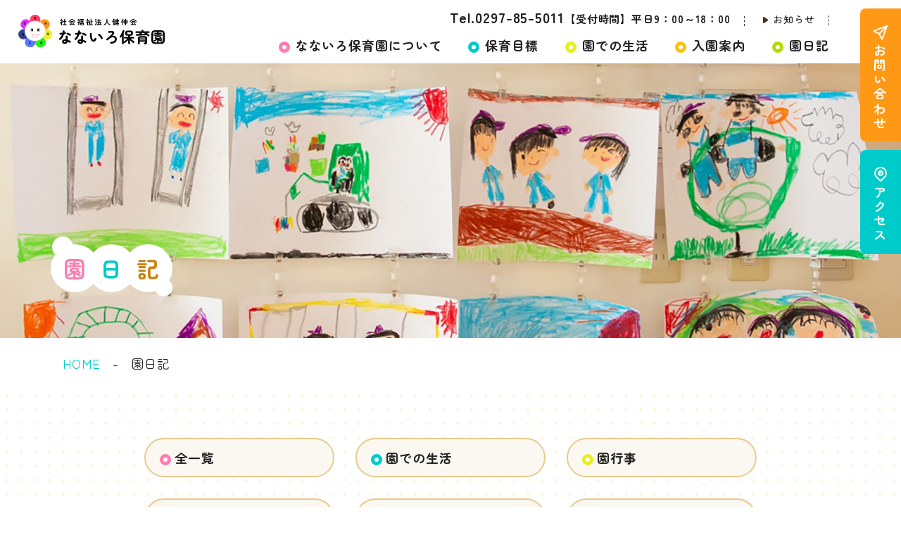

--- FILE ---
content_type: text/html; charset=UTF-8
request_url: https://www.swc-kenshinkai.net/diary/?ca=2
body_size: 4029
content:
<!doctype html>
<html lang="ja">

<head>
    <!-- Google Tag Manager -->
<script>(function(w,d,s,l,i){w[l]=w[l]||[];w[l].push({'gtm.start':
new Date().getTime(),event:'gtm.js'});var f=d.getElementsByTagName(s)[0],
j=d.createElement(s),dl=l!='dataLayer'?'&l='+l:'';j.async=true;j.src=
'https://www.googletagmanager.com/gtm.js?id='+i+dl;f.parentNode.insertBefore(j,f);
})(window,document,'script','dataLayer','GTM-MKM24H9C');</script>
<!-- End Google Tag Manager -->    <meta charset="utf-8">
    <meta name="keywords" content="園行事,社会福祉法人健伸会 なないろ保育園,認可保育園,茨城県,龍ヶ崎市,利根町,取手市">
    <meta name="description" content="園行事 | 社会福祉法人健伸会 なないろ保育園は、茨城県龍ケ崎市長沖町の認可保育園です。なないろ保育園は、少人数保育のアットホームな環境の中で、文武両道を目指した教育や、様々な課外授業などを通して、子供の数だけ、無限の色を育てます。">
    <title>園行事 | なないろ保育園｜社会福祉法人健伸会：茨城県龍ケ崎市長沖町の認可保育園　</title>
    <meta name="viewport" content="width=device-width">
    <meta name="format-detection" content="telephone=no">
    <!-- css読み込み --------->
    <link rel="stylesheet" media="all" href="../asset/css/util.css">
    <link rel="stylesheet" media="all" href="../asset/css/contents.css">
    <link rel="stylesheet" media="all" href="../asset/css/base.css">
    <link rel="stylesheet" media="all" href="../asset/css/top.css">
    <!-- font--------->
    <link href="https://fonts.googleapis.com/css2?family=Zen+Maru+Gothic:wght@300;400;500;700;900&display=swap" rel="stylesheet">
    <!-- js読み込み --------->
    <script src="../asset/js/jquery.js" defer></script>
    <script src="../asset/js/script.js" defer></script>
    <!-- jquery --------->
    <!-- <script src="//ajax.googleapis.com/ajax/libs/jquery/3.6.0/jquery.min.js" defer></script> -->
    <!-- object-fit --------->
    <script src="https://cdnjs.cloudflare.com/ajax/libs/object-fit-images/3.2.4/ofi.js"></script>
    <link rel="shortcut icon" href="/favicon.ico">
<link rel="apple-touch-icon" href="/apple-touch-icon.png">
<link rel="icon" type="image/png" href="/android-chrome-192x192.png"> </head>

<body>
    <!-- Google Tag Manager (noscript) -->
<noscript><iframe src="https://www.googletagmanager.com/ns.html?id=GTM-MKM24H9C"
height="0" width="0" style="display:none;visibility:hidden"></iframe></noscript>
<!-- End Google Tag Manager (noscript) -->    <!-- header
================================================== -->
<header id="mainnav">
    <div class="flex ai-center">
        <div class="nav_left">
            <a href="/index.html">
                <h1><img src="/asset/images/logo.svg" alt="社会福祉法人健伸会なないろ保育園 ロゴ"></h1>
            </a>
            <div class="spMenuWrap">
                <div id="spMenu"><span id="navBtn"><span id="navBtnIcon"></span></span></div>
            </div>
        </div>
        <div class="nav_right">
            <ul class="nav__top">
                <li class="nav__tel"><a href="tel:0297855011" class="tel">Tel.0297-85-5011</a><br
                    class="sp">【受付時間】平日9：00～18：00</li>
                <!--  #SWC-9 KEEP<li><a href="#"><img src="/asset/images/triangle_brown.svg" alt="ナビ 採用情報">採用情報</a></li>-->
                <li><a href="/news/"><img src="/asset/images/triangle_brown.svg" alt="ナビ お知らせ">お知らせ</a></li>
            </ul>

            <nav class="gnav">
                <ul>
                <li class="sp__nav__logo"><img src="/asset/images/logo.svg" alt="社会福祉法人健伸会なないろ保育園"></li>
                <li class="nav__pink"><a href="/about/"><img src="/asset/images/circle_pink.svg"
                        alt="なないろ保育園について"><span>なないろ保育園について<img src="/asset/images/hover__pink.svg" alt="なないろ保育園について"
                        class="hover__img"></span></a></li>

                <li class="nav__blue"><a href="/about/index.html#objective"><img src="/asset/images/circle_blue.svg"
                        alt="保育目標"><span>保育目標
                        <img src="/asset/images/hover__blue.svg" alt="保育目標" class="hover__img"></span></a></li>

                <li class="nav__yellow"><a href="/schedule/"><img src="/asset/images/circle_yellow.svg"
                        alt="園での生活"><span>園での生活
                        <img src="/asset/images/hover__yellow.svg" alt="園での生活" class="hover__img"></span></a></li>

                <li class="nav__orange"><a href="/guide/"><img src="/asset/images/circle_orange.svg"
                        alt="入園案内"><span>入園案内
                        <img src="/asset/images/hover__orange.svg" alt="入園案内" class="hover__img"></span></a></li>

                <li class="nav__green"><a href="/diary/"><img src="/asset/images/circle_green.svg" alt="園日記"><span>園日記
                        <img src="/asset/images/hover__green.svg" alt="園日記" class="hover__img"></span></a></li>

                <li class="sp__nav__tel"><a href="tel:0297855011" class="tel">Tel.0297-85-5011</a><br>【受付時間】平日9：00～18：00
                    </a>
                </li>
                <li class="sp__nav__under">
                    <!-- #SWC-9 KEEP <a href="/index.html"><img src="/asset/images/triangle_brown.svg" alt="採用情報">採用情報</a>-->
                    <a href="/news/"><img src="/asset/images/triangle_brown.svg" alt="お知らせ">お知らせ</a>
                </li>
                </ul>
            </nav>
        </div>
    </div><!-- /.inner -->
</header>

<!-- right__btn__area
================================================== -->
<div class="right__btn__area">
<a href="/contact/" class="right__contact__btn">
    <span><img src="/asset/images/send.svg" alt="お問い合わせ">お問い合わせ</span></a>
<a href="/about/#access" class="right__access__btn">
    <span><img src="/asset/images/map_pin.svg" alt="アクセス">アクセス</span></a>
</div>
    <!-- sub__main
  ================================================== -->
    <div id="sub__main" class="sub__main__diary">
        <div class="wrap relative">
            <div class="sub__main__inner">
                <h2>
                    <span class="pink">園</span><span class="secondary">日</span><span class="sand">記</span>
                </h2>
            </div>
        </div>
    </div><!-- sub__main -->

    <!-- ====== Breadcrumb ====== -->
    <nav class="breadcrumb">
        <div class="wrap">
            <ol class="breadcrumb">
                <li class="home"><a href="../index.html">HOME</a></li>
                <li>園日記</li>
            </ol>
        </div>
    </nav>
    <!-- Breadcrumb -->

    <!-- btn__section
================================================== -->
    <section id="btn__section" class="section diary__list__btn">
        <div class="wrap">
            <ul class="flex ai-center jc-center">
                <a href="./">
                    <li><img src="../asset/images/circle_pink.svg" alt="全一覧">全一覧</li>
                </a>
                                    <a href="./?ca=1" class="">
                        <li>
                            <img src="../asset/images/circle_blue.svg" alt="園での生活">園での生活                        </li>
                    </a>
                                    <a href="./?ca=2" class="active">
                        <li>
                            <img src="../asset/images/circle_yellow.svg" alt="園行事">園行事                        </li>
                    </a>
                                    <a href="./?ca=3" class="">
                        <li>
                            <img src="../asset/images/circle_orange.svg" alt="給食">給食                        </li>
                    </a>
                                    <a href="./?ca=4" class="">
                        <li>
                            <img src="../asset/images/circle_green.svg" alt="教育カリキュラム">教育カリキュラム                        </li>
                    </a>
                                    <a href="./?ca=5" class="">
                        <li>
                            <img src="../asset/images/circle_purple.svg" alt="年間行事">年間行事                        </li>
                    </a>
                            </ul>
        </div><!-- wrap -->
    </section><!-- btn__section -->

    <!-- diary__list
  ================================================== -->
    <section id="diary__list">
        <div class="wrap">
            <div class="sub__ttl_area ac">
                <h2>全一覧</h2>
                <img src="../asset/images/ttl_line.svg" alt="園日記" class="ttl__line">
            </div>

                            <ul class="news__list__item">

                                            <a href="./?id=1768364711-313088" id="n_1768364711-313088">
                            <li>
                                                                    <div class="diary__thumbnail">
                                                                                    <img src="./up_img/1768364711-313088_1.jpg" alt="もちつき会">
                                                                            </div>
                                                                <div class="diary__inner">
                                    <div class="date__category flex ai-center">
                                        <p class="diary__date">2026/01/14</p>
                                        <p class="category">園行事</p>
                                    </div>
                                    <p class="diary__ttl">もちつき会</p>
                                    <p class="diary__txt"></p>
                                </div>
                            </li>
                        </a>
                                            <a href="./?id=1761031496-875878" id="n_1761031496-875878">
                            <li>
                                                                    <div class="diary__thumbnail">
                                                                                    <img src="./up_img/1761031496-875878_1.jpg" alt="運動会予行練習">
                                                                            </div>
                                                                <div class="diary__inner">
                                    <div class="date__category flex ai-center">
                                        <p class="diary__date">2025/10/21</p>
                                        <p class="category">園行事</p>
                                    </div>
                                    <p class="diary__ttl">運動会予行練習</p>
                                    <p class="diary__txt"></p>
                                </div>
                            </li>
                        </a>
                                            <a href="./?id=1759465248-776033" id="n_1759465248-776033">
                            <li>
                                                                    <div class="diary__thumbnail">
                                                                                    <img src="./up_img/1759465248-776033_1.jpg" alt="十五夜お楽しみ会☽">
                                                                            </div>
                                                                <div class="diary__inner">
                                    <div class="date__category flex ai-center">
                                        <p class="diary__date">2025/10/03</p>
                                        <p class="category">園行事</p>
                                    </div>
                                    <p class="diary__ttl">十五夜お楽しみ会☽</p>
                                    <p class="diary__txt"></p>
                                </div>
                            </li>
                        </a>
                                            <a href="./?id=1756714445-928167" id="n_1756714445-928167">
                            <li>
                                                                    <div class="diary__thumbnail">
                                                                                    <img src="./up_img/1756714445-928167_1.jpg" alt="防災の日食育集会">
                                                                            </div>
                                                                <div class="diary__inner">
                                    <div class="date__category flex ai-center">
                                        <p class="diary__date">2025/09/01</p>
                                        <p class="category">園行事</p>
                                    </div>
                                    <p class="diary__ttl">防災の日食育集会</p>
                                    <p class="diary__txt"></p>
                                </div>
                            </li>
                        </a>
                                            <a href="./?id=1756453411-908474" id="n_1756453411-908474">
                            <li>
                                                                    <div class="diary__thumbnail">
                                                                                    <img src="./up_img/1756453411-908474_1.jpg" alt="敬老の日制作☆彡">
                                                                            </div>
                                                                <div class="diary__inner">
                                    <div class="date__category flex ai-center">
                                        <p class="diary__date">2025/08/29</p>
                                        <p class="category">園行事</p>
                                    </div>
                                    <p class="diary__ttl">敬老の日制作☆彡</p>
                                    <p class="diary__txt"></p>
                                </div>
                            </li>
                        </a>
                                            <a href="./?id=1754455581-241980" id="n_1754455581-241980">
                            <li>
                                                                    <div class="diary__thumbnail">
                                                                                    <img src="./up_img/1754455581-241980_1.jpg" alt="流しそうめん☆彡">
                                                                            </div>
                                                                <div class="diary__inner">
                                    <div class="date__category flex ai-center">
                                        <p class="diary__date">2025/08/06</p>
                                        <p class="category">園行事</p>
                                    </div>
                                    <p class="diary__ttl">流しそうめん☆彡</p>
                                    <p class="diary__txt"></p>
                                </div>
                            </li>
                        </a>
                                            <a href="./?id=1753852813-306004" id="n_1753852813-306004">
                            <li>
                                                                    <div class="diary__thumbnail">
                                                                                    <img src="./up_img/1753852813-306004_1.jpg" alt="お誕生日会♪">
                                                                            </div>
                                                                <div class="diary__inner">
                                    <div class="date__category flex ai-center">
                                        <p class="diary__date">2025/07/30</p>
                                        <p class="category">園行事</p>
                                    </div>
                                    <p class="diary__ttl">お誕生日会♪</p>
                                    <p class="diary__txt"></p>
                                </div>
                            </li>
                        </a>
                                            <a href="./?id=1751606379-432522" id="n_1751606379-432522">
                            <li>
                                                                    <div class="diary__thumbnail">
                                                                                    <img src="./up_img/1751606379-432522_1.jpg" alt="給食参観">
                                                                            </div>
                                                                <div class="diary__inner">
                                    <div class="date__category flex ai-center">
                                        <p class="diary__date">2025/07/04</p>
                                        <p class="category">園行事</p>
                                    </div>
                                    <p class="diary__ttl">給食参観</p>
                                    <p class="diary__txt"></p>
                                </div>
                            </li>
                        </a>
                                            <a href="./?id=1749184160-081416" id="n_1749184160-081416">
                            <li>
                                                                    <div class="diary__thumbnail">
                                                                                    <img src="./up_img/1749184160-081416_1.jpg" alt="歯磨き集会☆彡">
                                                                            </div>
                                                                <div class="diary__inner">
                                    <div class="date__category flex ai-center">
                                        <p class="diary__date">2025/06/06</p>
                                        <p class="category">園行事</p>
                                    </div>
                                    <p class="diary__ttl">歯磨き集会☆彡</p>
                                    <p class="diary__txt"></p>
                                </div>
                            </li>
                        </a>
                                            <a href="./?id=1748852622-752539" id="n_1748852622-752539">
                            <li>
                                                                    <div class="diary__thumbnail">
                                                                                    <img src="./up_img/1748852622-752539_1.jpg" alt="夏祭り予行練習②">
                                                                            </div>
                                                                <div class="diary__inner">
                                    <div class="date__category flex ai-center">
                                        <p class="diary__date">2025/06/02</p>
                                        <p class="category">園行事</p>
                                    </div>
                                    <p class="diary__ttl">夏祭り予行練習②</p>
                                    <p class="diary__txt"></p>
                                </div>
                            </li>
                        </a>
                                            <a href="./?id=1748581714-378258" id="n_1748581714-378258">
                            <li>
                                                                    <div class="diary__thumbnail">
                                                                                    <img src="./up_img/1748581714-378258_1.jpg" alt="5月のお誕生日会☆">
                                                                            </div>
                                                                <div class="diary__inner">
                                    <div class="date__category flex ai-center">
                                        <p class="diary__date">2025/05/30</p>
                                        <p class="category">園行事</p>
                                    </div>
                                    <p class="diary__ttl">5月のお誕生日会☆</p>
                                    <p class="diary__txt"></p>
                                </div>
                            </li>
                        </a>
                                            <a href="./?id=1748503339-407584" id="n_1748503339-407584">
                            <li>
                                                                    <div class="diary__thumbnail">
                                                                                    <img src="./up_img/1748503339-407584_1.jpg" alt="音楽指導♬">
                                                                            </div>
                                                                <div class="diary__inner">
                                    <div class="date__category flex ai-center">
                                        <p class="diary__date">2025/05/29</p>
                                        <p class="category">園行事</p>
                                    </div>
                                    <p class="diary__ttl">音楽指導♬</p>
                                    <p class="diary__txt"></p>
                                </div>
                            </li>
                        </a>
                                    </ul>
            
                            <ul class="list__pagination">
                                        <li class="current"><a href="./?p=1&ca=2">1</a></li><li><a href="./?p=2&ca=2">2</a></li>                                            <li><a href="./?ca=2&p=2">次へ</a></li>
                                    </ul>
                        <!-- list__pagination -->
        </div>
    </section><!-- diary__list -->


    <!-- page__under__contact
================================================== -->
    <section id="page__under__contact" class="section">
        <div class="narrow">
            <div class="page__contact__inner">
                <div class="sub__ttl_area ac">
                    <h2>お問い合わせ</h2>
                    <img src="../asset/images/ttl_line.svg" alt="アクセス" class="ttl__line">
                </div>
                <h3 class="marginB--30">入園について、ご相談やご見学などお気軽にお問い合わせください。</h3>

                <div class="flex ai-center jc-center">
                    <div class="page__contact__left">
                        <a href="tel:0297855011" class="tel">Tel.0297-85-5011</a>
                        <p>【受付時間】平日9：00～18：00</p>
                    </div>

                    <div class="page__contact__right">
                        <a href="../contact/"><span><img src="../asset/images/send.svg" alt="お問い合わせ ボタン">メールでのお問い合わせはこちら</span></a>
                    </div>
                </div>
            </div>
        </div>
    </section>
    <!-- page__under__contact -->

      <!-- footer
================================================== -->
<footer>
    <img src="/asset/images/footer_illust.svg" alt="フッター イラスト" class="footer__illust">
    <div class="wrap relative">
        <div class="footer__top flex ai-center">
            <div class="footer__logo"><a href="/index.html"><img src="/asset/images/logo.svg"
                    alt="社会福祉法人健伸会なないろ保育園 ロゴ"></a></div>
            <div class="footer__tel">
                <a href="tel:0297855011" class="tel">Tel.0297-85-5011</a>
                <p>【受付時間】平日9：00～18：00</p>
            </div>
            <div class="footer__contact">
                <a href="/contact/"><span><img src="/asset/images/send.svg" alt="お問い合わせ ボタン">お問い合わせ</span></a>
            </div>
        </div>
        <!-- footer__top -->

        <div class="footer__under flex">
            <div class="footer__address">
                <p>〒301-0015<br>
                茨城県龍ケ崎市長沖町552<a href="https://goo.gl/maps/HmdqXgny6WUtpiGM7" target="_blank">Google Map</a></p>
            </div>
            <!-- footer__address -->

            <ul class="footer__menu flex">
                <li>
                    <a href="/about/">なないろ保育園について</a>
                    <a href="/schedule/">園の1日・年間行事</a>
                    <a href="/guide/">入園のご案内</a>
                </li>
                <li>
                    <a href="/diary/">園日記</a>
                    <a href="/news/">お知らせ</a>
                </li>
                <li>
                    <a href="/about/#access">アクセス</a>
                    <a href="/contact/">お問い合わせ</a>
                    <a href="/contact/#privacy">個人情報保護方針</a>
                </li>
            </ul>
            <!-- footer__menu -->
        </div><!-- footer__under -->
        <p class="copyright ac">&#169;2023 なないろ保育園</p>
    </div>
</footer>
    <script>
        objectFitImages('img.object-fit');
    </script>
    </body>

</html>


--- FILE ---
content_type: text/css
request_url: https://www.swc-kenshinkai.net/asset/css/util.css
body_size: 3239
content:

/*================================================
 *  CSSリセット
 ================================================*/
html,
body,
div,
span,
object,
iframe,
h1,
h2,
h3,
h4,
h5,
h6,
p,
blockquote,
pre,
abbr,
address,
cite,
code,
del,
dfn,
em,
img,
ins,
kbd,
q,
samp,
small,
strong,
sub,
var,
b,
i,
dl,
dt,
dd,
ol,
ul,
li,
fieldset,
legend,
table,
caption,
tbody,
tfoot,
thead,
tr,
th,
td,
article,
aside,
canvas,
details,
figcaption,
figure,
footer,
header,
hgroup,
main,
menu,
nav.gnav,
section,
summary,
time,
mark,
audio,
video {
  margin: 0;
  padding: 0;
  border: 0;
  outline: 0;
  font-size: 100%;
  vertical-align: baseline;
  background: transparent;
}

body {
  line-height: 1
}

article,
aside,
details,
figcaption,
figure,
footer,
header,
hgroup,
menu,
nav.gnav,
section {
  display: block
}

ul {
  list-style: none
}

blockquote,
q {
  quotes: none
}

blockquote:before,
blockquote:after,
q:before,
q:after {
  content: none
}

a {
  margin: 0;
  padding: 0;
  font-size: 100%;
  vertical-align: baseline;
  background: transparent
}

del {
  text-decoration: line-through
}

abbr[title],
dfn[title] {
  border-bottom: 1px dotted;
  cursor: help
}

table {
  border-collapse: collapse;
  border-spacing: 0
}

hr {
  display: block;
  height: 1px;
  border: 0;
  border-top: 1px solid #ccc;
  margin: 1em 0;
  padding: 0
}

input,
select {
  vertical-align: middle
}


/*****
object-fit
*****/
.object-fit {
  overflow: hidden;
  object-fit: cover;
  font-family: 'object-fit: cover;';/*IE対策*/
}


/*****
PC/SP
*****/
.pc {
  display: block;
}
.sp {
  display: none;
}
.tel {
  pointer-events: none;
}
.ac-spal {
  text-align: center;
}
@media screen and (max-width: 768px) {
  .pc {
    display: none;
  }
  .sp {
    display: block;
  }
  .ac-spal {
    text-align: left;
  }
  .tel {
    pointer-events: auto;
  }
}


/*****
padding
*****/
.paddingT--0 {
  padding-top: 0px;
}

.paddingB--0 {
  padding-bottom: 0px;
}

.paddingTB--0 {
  padding-top: 0px;
  padding-bottom: 0px;
}

.paddingT--5 {
  padding-top: 5px;
}

.paddingB--5 {
  padding-bottom: 5px;
}

.paddingTB--5 {
  padding-top: 5px;
  padding-bottom: 5px;
}

.paddingT--10 {
  padding-top: 10px;
}

.paddingB--10 {
  padding-bottom: 10px;
}

.paddingTB--10 {
  padding-top: 10px;
  padding-bottom: 10px;
}

.paddingT--15 {
  padding-top: 15px;
}

.paddingB--15 {
  padding-bottom: 15px;
}

.paddingTB--15 {
  padding-top: 15px;
  padding-bottom: 15px;
}

.paddingT--20 {
  padding-top: 20px;
}

.paddingB--20 {
  padding-bottom: 20px;
}

.paddingTB--20 {
  padding-top: 20px;
  padding-bottom: 20px;
}

.paddingT--25 {
  padding-top: 25px;
}

.paddingB--25 {
  padding-bottom: 25px;
}

.paddingTB--25 {
  padding-top: 25px;
  padding-bottom: 25px;
}

.paddingT--30 {
  padding-top: 30px;
}

.paddingB--30 {
  padding-bottom: 30px;
}

.paddingTB--30 {
  padding-top: 30px;
  padding-bottom: 30px;
}

.paddingT--35 {
  padding-top: 35px;
}

.paddingB--35 {
  padding-bottom: 35px;
}

.paddingTB--35 {
  padding-top: 35px;
  padding-bottom: 35px;
}

.paddingT--40 {
  padding-top: 40px;
}

.paddingB--40 {
  padding-bottom: 40px;
}

.paddingTB--40 {
  padding-top: 40px;
  padding-bottom: 40px;
}

.paddingT--45 {
  padding-top: 45px;
}

.paddingB--45 {
  padding-bottom: 45px;
}

.paddingTB--45 {
  padding-top: 45px;
  padding-bottom: 45px;
}

.paddingT--50 {
  padding-top: 50px;
}

.paddingB--50 {
  padding-bottom: 50px;
}

.paddingTB--50 {
  padding-top: 50px;
  padding-bottom: 50px;
}

.paddingT--55 {
  padding-top: 55px;
}

.paddingB--55 {
  padding-bottom: 55px;
}

.paddingTB--55 {
  padding-top: 55px;
  padding-bottom: 55px;
}

.paddingT--60 {
  padding-top: 60px;
}

.paddingB--60 {
  padding-bottom: 60px;
}

.paddingTB--60 {
  padding-top: 60px;
  padding-bottom: 60px;
}

.paddingT--65 {
  padding-top: 65px;
}

.paddingB--65 {
  padding-bottom: 65px;
}

.paddingTB--65 {
  padding-top: 65px;
  padding-bottom: 65px;
}

.paddingT--70 {
  padding-top: 70px;
}

.paddingB--70 {
  padding-bottom: 70px;
}

.paddingTB--70 {
  padding-top: 70px;
  padding-bottom: 70px;
}

.paddingT--75 {
  padding-top: 75px;
}

.paddingB--75 {
  padding-bottom: 75px;
}

.paddingTB--75 {
  padding-top: 75px;
  padding-bottom: 75px;
}

.paddingT--80 {
  padding-top: 80px;
}

.paddingB--80 {
  padding-bottom: 80px;
}

.paddingTB--80 {
  padding-top: 80px;
  padding-bottom: 80px;
}

.paddingT--85 {
  padding-top: 85px;
}

.paddingB--85 {
  padding-bottom: 85px;
}

.paddingTB--85 {
  padding-top: 85px;
  padding-bottom: 85px;
}

.paddingT--90 {
  padding-top: 90px;
}

.paddingB--90 {
  padding-bottom: 90px;
}

.paddingTB--90 {
  padding-top: 90px;
  padding-bottom: 90px;
}

.paddingT--95 {
  padding-top: 95px;
}

.paddingB--95 {
  padding-bottom: 95px;
}

.paddingTB--95 {
  padding-top: 95px;
  padding-bottom: 95px;
}

.paddingT--100 {
  padding-top: 100px;
}

.paddingB--100 {
  padding-bottom: 100px;
}

.paddingTB--100 {
  padding-top: 100px;
  padding-bottom: 100px;
}

.paddingT--105 {
  padding-top: 105px;
}

.paddingB--105 {
  padding-bottom: 105px;
}

.paddingTB--105 {
  padding-top: 105px;
  padding-bottom: 105px;
}

.paddingT--110 {
  padding-top: 110px;
}

.paddingB--110 {
  padding-bottom: 110px;
}

.paddingTB--110 {
  padding-top: 110px;
  padding-bottom: 110px;
}

.paddingT--115 {
  padding-top: 115px;
}

.paddingB--115 {
  padding-bottom: 115px;
}

.paddingTB--115 {
  padding-top: 115px;
  padding-bottom: 115px;
}

.paddingT--120 {
  padding-top: 120px;
}

.paddingB--120 {
  padding-bottom: 120px;
}

.paddingTB--120 {
  padding-top: 120px;
  padding-bottom: 120px;
}

.paddingT--125 {
  padding-top: 125px;
}

.paddingB--125 {
  padding-bottom: 125px;
}

.paddingTB--125 {
  padding-top: 125px;
  padding-bottom: 125px;
}

.paddingT--130 {
  padding-top: 130px;
}

.paddingB--130 {
  padding-bottom: 130px;
}

.paddingTB--130 {
  padding-top: 130px;
  padding-bottom: 130px;
}

.paddingT--135 {
  padding-top: 135px;
}

.paddingB--135 {
  padding-bottom: 135px;
}

.paddingTB--135 {
  padding-top: 135px;
  padding-bottom: 135px;
}

.paddingT--140 {
  padding-top: 140px;
}

.paddingB--140 {
  padding-bottom: 140px;
}

.paddingTB--140 {
  padding-top: 140px;
  padding-bottom: 140px;
}

.paddingT--145 {
  padding-top: 145px;
}

.paddingB--145 {
  padding-bottom: 145px;
}

.paddingTB--145 {
  padding-top: 145px;
  padding-bottom: 145px;
}

.paddingT--150 {
  padding-top: 150px;
}

.paddingB--150 {
  padding-bottom: 150px;
}

.paddingTB--150 {
  padding-top: 150px;
  padding-bottom: 150px;
}

.paddingT--155 {
  padding-top: 155px;
}

.paddingB--155 {
  padding-bottom: 155px;
}

.paddingTB--155 {
  padding-top: 155px;
  padding-bottom: 155px;
}

.paddingT--160 {
  padding-top: 160px;
}

.paddingB--160 {
  padding-bottom: 160px;
}

.paddingTB--160 {
  padding-top: 160px;
  padding-bottom: 160px;
}

.paddingT--165 {
  padding-top: 165px;
}

.paddingB--165 {
  padding-bottom: 165px;
}

.paddingTB--165 {
  padding-top: 165px;
  padding-bottom: 165px;
}

.paddingT--170 {
  padding-top: 170px;
}

.paddingB--170 {
  padding-bottom: 170px;
}

.paddingTB--170 {
  padding-top: 170px;
  padding-bottom: 170px;
}

.paddingT--175 {
  padding-top: 175px;
}

.paddingB--175 {
  padding-bottom: 175px;
}

.paddingTB--175 {
  padding-top: 175px;
  padding-bottom: 175px;
}

.paddingT--180 {
  padding-top: 180px;
}

.paddingB--180 {
  padding-bottom: 180px;
}

.paddingTB--180 {
  padding-top: 180px;
  padding-bottom: 180px;
}

.paddingT--185 {
  padding-top: 185px;
}

.paddingB--185 {
  padding-bottom: 185px;
}

.paddingTB--185 {
  padding-top: 185px;
  padding-bottom: 185px;
}

.paddingT--190 {
  padding-top: 190px;
}

.paddingB--190 {
  padding-bottom: 190px;
}

.paddingTB--190 {
  padding-top: 190px;
  padding-bottom: 190px;
}

.paddingT--195 {
  padding-top: 195px;
}

.paddingB--195 {
  padding-bottom: 195px;
}

.paddingTB--195 {
  padding-top: 195px;
  padding-bottom: 195px;
}

.paddingT--200 {
  padding-top: 200px;
}

.paddingB--200 {
  padding-bottom: 200px;
}

.paddingTB--200 {
  padding-top: 200px;
  padding-bottom: 200px;
}

.paddingT--205 {
  padding-top: 205px;
}

.paddingB--205 {
  padding-bottom: 205px;
}

.paddingTB--205 {
  padding-top: 205px;
  padding-bottom: 205px;
}

.paddingT--210 {
  padding-top: 210px;
}

.paddingB--210 {
  padding-bottom: 210px;
}

.paddingTB--210 {
  padding-top: 210px;
  padding-bottom: 210px;
}

.paddingT--215 {
  padding-top: 215px;
}

.paddingB--215 {
  padding-bottom: 215px;
}

.paddingTB--215 {
  padding-top: 215px;
  padding-bottom: 215px;
}

.paddingT--220 {
  padding-top: 220px;
}

.paddingB--220 {
  padding-bottom: 220px;
}

.paddingTB--220 {
  padding-top: 220px;
  padding-bottom: 220px;
}

.paddingT--225 {
  padding-top: 225px;
}

.paddingB--225 {
  padding-bottom: 225px;
}

.paddingTB--225 {
  padding-top: 225px;
  padding-bottom: 225px;
}

.paddingT--230 {
  padding-top: 230px;
}

.paddingB--230 {
  padding-bottom: 230px;
}

.paddingTB--230 {
  padding-top: 230px;
  padding-bottom: 230px;
}

.paddingT--235 {
  padding-top: 235px;
}

.paddingB--235 {
  padding-bottom: 235px;
}

.paddingTB--235 {
  padding-top: 235px;
  padding-bottom: 235px;
}

.paddingT--240 {
  padding-top: 240px;
}

.paddingB--240 {
  padding-bottom: 240px;
}

.paddingTB--240 {
  padding-top: 240px;
  padding-bottom: 240px;
}

.paddingT--245 {
  padding-top: 245px;
}

.paddingB--245 {
  padding-bottom: 245px;
}

.paddingTB--245 {
  padding-top: 245px;
  padding-bottom: 245px;
}

.paddingT--250 {
  padding-top: 250px;
}

.paddingB--250 {
  padding-bottom: 250px;
}

.paddingTB--250 {
  padding-top: 250px;
  padding-bottom: 250px;
}

.paddingT--255 {
  padding-top: 255px;
}

.paddingB--255 {
  padding-bottom: 255px;
}

.paddingTB--255 {
  padding-top: 255px;
  padding-bottom: 255px;
}

.paddingT--260 {
  padding-top: 260px;
}

.paddingB--260 {
  padding-bottom: 260px;
}

.paddingTB--260 {
  padding-top: 260px;
  padding-bottom: 260px;
}

.paddingT--265 {
  padding-top: 265px;
}

.paddingB--265 {
  padding-bottom: 265px;
}

.paddingTB--265 {
  padding-top: 265px;
  padding-bottom: 265px;
}

.paddingT--270 {
  padding-top: 270px;
}

.paddingB--270 {
  padding-bottom: 270px;
}

.paddingTB--270 {
  padding-top: 270px;
  padding-bottom: 270px;
}

.paddingT--275 {
  padding-top: 275px;
}

.paddingB--275 {
  padding-bottom: 275px;
}

.paddingTB--275 {
  padding-top: 275px;
  padding-bottom: 275px;
}

.paddingT--280 {
  padding-top: 280px;
}

.paddingB--280 {
  padding-bottom: 280px;
}

.paddingTB--280 {
  padding-top: 280px;
  padding-bottom: 280px;
}

.paddingT--285 {
  padding-top: 285px;
}

.paddingB--285 {
  padding-bottom: 285px;
}

.paddingTB--285 {
  padding-top: 285px;
  padding-bottom: 285px;
}

.paddingT--290 {
  padding-top: 290px;
}

.paddingB--290 {
  padding-bottom: 290px;
}

.paddingTB--290 {
  padding-top: 290px;
  padding-bottom: 290px;
}

.paddingT--295 {
  padding-top: 295px;
}

.paddingB--295 {
  padding-bottom: 295px;
}

.paddingTB--295 {
  padding-top: 295px;
  padding-bottom: 295px;
}

.paddingT--300 {
  padding-top: 300px;
}

.paddingB--300 {
  padding-bottom: 300px;
}

.paddingTB--300 {
  padding-top: 300px;
  padding-bottom: 300px;
}



/*****
margin
*****/
.marginT--0 {
  margin-top: 0px;
}

.marginB--0 {
  margin-bottom: 0px;
}

.marginTB--0 {
  margin-top: 0px;
  margin-bottom: 0px;
}

.marginT--5 {
  margin-top: 5px;
}

.marginB--5 {
  margin-bottom: 5px;
}

.marginTB--5 {
  margin-top: 5px;
  margin-bottom: 5px;
}

.marginT--10 {
  margin-top: 10px;
}

.marginB--10 {
  margin-bottom: 10px;
}

.marginTB--10 {
  margin-top: 10px;
  margin-bottom: 10px;
}

.marginT--15 {
  margin-top: 15px;
}

.marginB--15 {
  margin-bottom: 15px;
}

.marginTB--15 {
  margin-top: 15px;
  margin-bottom: 15px;
}

.marginT--20 {
  margin-top: 20px;
}

.marginB--20 {
  margin-bottom: 20px;
}

.marginTB--20 {
  margin-top: 20px;
  margin-bottom: 20px;
}

.marginT--25 {
  margin-top: 25px;
}

.marginB--25 {
  margin-bottom: 25px;
}

.marginTB--25 {
  margin-top: 25px;
  margin-bottom: 25px;
}

.marginT--30 {
  margin-top: 30px;
}

.marginB--30 {
  margin-bottom: 30px;
}

.marginTB--30 {
  margin-top: 30px;
  margin-bottom: 30px;
}

.marginT--35 {
  margin-top: 35px;
}

.marginB--35 {
  margin-bottom: 35px;
}

.marginTB--35 {
  margin-top: 35px;
  margin-bottom: 35px;
}

.marginT--40 {
  margin-top: 40px;
}

.marginB--40 {
  margin-bottom: 40px;
}

.marginTB--40 {
  margin-top: 40px;
  margin-bottom: 40px;
}

.marginT--45 {
  margin-top: 45px;
}

.marginB--45 {
  margin-bottom: 45px;
}

.marginTB--45 {
  margin-top: 45px;
  margin-bottom: 45px;
}

.marginT--50 {
  margin-top: 50px;
}

.marginB--50 {
  margin-bottom: 50px;
}

.marginTB--50 {
  margin-top: 50px;
  margin-bottom: 50px;
}

.marginT--55 {
  margin-top: 55px;
}

.marginB--55 {
  margin-bottom: 55px;
}

.marginTB--55 {
  margin-top: 55px;
  margin-bottom: 55px;
}

.marginT--60 {
  margin-top: 60px;
}

.marginB--60 {
  margin-bottom: 60px;
}

.marginTB--60 {
  margin-top: 60px;
  margin-bottom: 60px;
}

.marginT--65 {
  margin-top: 65px;
}

.marginB--65 {
  margin-bottom: 65px;
}

.marginTB--65 {
  margin-top: 65px;
  margin-bottom: 65px;
}

.marginT--70 {
  margin-top: 70px;
}

.marginB--70 {
  margin-bottom: 70px;
}

.marginTB--70 {
  margin-top: 70px;
  margin-bottom: 70px;
}

.marginT--75 {
  margin-top: 75px;
}

.marginB--75 {
  margin-bottom: 75px;
}

.marginTB--75 {
  margin-top: 75px;
  margin-bottom: 75px;
}

.marginT--80 {
  margin-top: 80px;
}

.marginB--80 {
  margin-bottom: 80px;
}

.marginTB--80 {
  margin-top: 80px;
  margin-bottom: 80px;
}

.marginT--85 {
  margin-top: 85px;
}

.marginB--85 {
  margin-bottom: 85px;
}

.marginTB--85 {
  margin-top: 85px;
  margin-bottom: 85px;
}

.marginT--90 {
  margin-top: 90px;
}

.marginB--90 {
  margin-bottom: 90px;
}

.marginTB--90 {
  margin-top: 90px;
  margin-bottom: 90px;
}

.marginT--95 {
  margin-top: 95px;
}

.marginB--95 {
  margin-bottom: 95px;
}

.marginTB--95 {
  margin-top: 95px;
  margin-bottom: 95px;
}

.marginT--100 {
  margin-top: 100px;
}

.marginB--100 {
  margin-bottom: 100px;
}

.marginTB--100 {
  margin-top: 100px;
  margin-bottom: 100px;
}

.marginT--105 {
  margin-top: 105px;
}

.marginB--105 {
  margin-bottom: 105px;
}

.marginTB--105 {
  margin-top: 105px;
  margin-bottom: 105px;
}

.marginT--110 {
  margin-top: 110px;
}

.marginB--110 {
  margin-bottom: 110px;
}

.marginTB--110 {
  margin-top: 110px;
  margin-bottom: 110px;
}

.marginT--115 {
  margin-top: 115px;
}

.marginB--115 {
  margin-bottom: 115px;
}

.marginTB--115 {
  margin-top: 115px;
  margin-bottom: 115px;
}

.marginT--120 {
  margin-top: 120px;
}

.marginB--120 {
  margin-bottom: 120px;
}

.marginTB--120 {
  margin-top: 120px;
  margin-bottom: 120px;
}

.marginT--125 {
  margin-top: 125px;
}

.marginB--125 {
  margin-bottom: 125px;
}

.marginTB--125 {
  margin-top: 125px;
  margin-bottom: 125px;
}

.marginT--130 {
  margin-top: 130px;
}

.marginB--130 {
  margin-bottom: 130px;
}

.marginTB--130 {
  margin-top: 130px;
  margin-bottom: 130px;
}

.marginT--135 {
  margin-top: 135px;
}

.marginB--135 {
  margin-bottom: 135px;
}

.marginTB--135 {
  margin-top: 135px;
  margin-bottom: 135px;
}

.marginT--140 {
  margin-top: 140px;
}

.marginB--140 {
  margin-bottom: 140px;
}

.marginTB--140 {
  margin-top: 140px;
  margin-bottom: 140px;
}

.marginT--145 {
  margin-top: 145px;
}

.marginB--145 {
  margin-bottom: 145px;
}

.marginTB--145 {
  margin-top: 145px;
  margin-bottom: 145px;
}

.marginT--150 {
  margin-top: 150px;
}

.marginB--150 {
  margin-bottom: 150px;
}

.marginTB--150 {
  margin-top: 150px;
  margin-bottom: 150px;
}

.marginT--155 {
  margin-top: 155px;
}

.marginB--155 {
  margin-bottom: 155px;
}

.marginTB--155 {
  margin-top: 155px;
  margin-bottom: 155px;
}

.marginT--160 {
  margin-top: 160px;
}

.marginB--160 {
  margin-bottom: 160px;
}

.marginTB--160 {
  margin-top: 160px;
  margin-bottom: 160px;
}

.marginT--165 {
  margin-top: 165px;
}

.marginB--165 {
  margin-bottom: 165px;
}

.marginTB--165 {
  margin-top: 165px;
  margin-bottom: 165px;
}

.marginT--170 {
  margin-top: 170px;
}

.marginB--170 {
  margin-bottom: 170px;
}

.marginTB--170 {
  margin-top: 170px;
  margin-bottom: 170px;
}

.marginT--175 {
  margin-top: 175px;
}

.marginB--175 {
  margin-bottom: 175px;
}

.marginTB--175 {
  margin-top: 175px;
  margin-bottom: 175px;
}

.marginT--180 {
  margin-top: 180px;
}

.marginB--180 {
  margin-bottom: 180px;
}

.marginTB--180 {
  margin-top: 180px;
  margin-bottom: 180px;
}

.marginT--185 {
  margin-top: 185px;
}

.marginB--185 {
  margin-bottom: 185px;
}

.marginTB--185 {
  margin-top: 185px;
  margin-bottom: 185px;
}

.marginT--190 {
  margin-top: 190px;
}

.marginB--190 {
  margin-bottom: 190px;
}

.marginTB--190 {
  margin-top: 190px;
  margin-bottom: 190px;
}

.marginT--195 {
  margin-top: 195px;
}

.marginB--195 {
  margin-bottom: 195px;
}

.marginTB--195 {
  margin-top: 195px;
  margin-bottom: 195px;
}

.marginT--200 {
  margin-top: 200px;
}

.marginB--200 {
  margin-bottom: 200px;
}

.marginTB--200 {
  margin-top: 200px;
  margin-bottom: 200px;
}

.marginT--205 {
  margin-top: 205px;
}

.marginB--205 {
  margin-bottom: 205px;
}

.marginTB--205 {
  margin-top: 205px;
  margin-bottom: 205px;
}

.marginT--210 {
  margin-top: 210px;
}

.marginB--210 {
  margin-bottom: 210px;
}

.marginTB--210 {
  margin-top: 210px;
  margin-bottom: 210px;
}

.marginT--215 {
  margin-top: 215px;
}

.marginB--215 {
  margin-bottom: 215px;
}

.marginTB--215 {
  margin-top: 215px;
  margin-bottom: 215px;
}

.marginT--220 {
  margin-top: 220px;
}

.marginB--220 {
  margin-bottom: 220px;
}

.marginTB--220 {
  margin-top: 220px;
  margin-bottom: 220px;
}

.marginT--225 {
  margin-top: 225px;
}

.marginB--225 {
  margin-bottom: 225px;
}

.marginTB--225 {
  margin-top: 225px;
  margin-bottom: 225px;
}

.marginT--230 {
  margin-top: 230px;
}

.marginB--230 {
  margin-bottom: 230px;
}

.marginTB--230 {
  margin-top: 230px;
  margin-bottom: 230px;
}

.marginT--235 {
  margin-top: 235px;
}

.marginB--235 {
  margin-bottom: 235px;
}

.marginTB--235 {
  margin-top: 235px;
  margin-bottom: 235px;
}

.marginT--240 {
  margin-top: 240px;
}

.marginB--240 {
  margin-bottom: 240px;
}

.marginTB--240 {
  margin-top: 240px;
  margin-bottom: 240px;
}

.marginT--245 {
  margin-top: 245px;
}

.marginB--245 {
  margin-bottom: 245px;
}

.marginTB--245 {
  margin-top: 245px;
  margin-bottom: 245px;
}

.marginT--250 {
  margin-top: 250px;
}

.marginB--250 {
  margin-bottom: 250px;
}

.marginTB--250 {
  margin-top: 250px;
  margin-bottom: 250px;
}

.marginT--255 {
  margin-top: 255px;
}

.marginB--255 {
  margin-bottom: 255px;
}

.marginTB--255 {
  margin-top: 255px;
  margin-bottom: 255px;
}

.marginT--260 {
  margin-top: 260px;
}

.marginB--260 {
  margin-bottom: 260px;
}

.marginTB--260 {
  margin-top: 260px;
  margin-bottom: 260px;
}

.marginT--265 {
  margin-top: 265px;
}

.marginB--265 {
  margin-bottom: 265px;
}

.marginTB--265 {
  margin-top: 265px;
  margin-bottom: 265px;
}

.marginT--270 {
  margin-top: 270px;
}

.marginB--270 {
  margin-bottom: 270px;
}

.marginTB--270 {
  margin-top: 270px;
  margin-bottom: 270px;
}

.marginT--275 {
  margin-top: 275px;
}

.marginB--275 {
  margin-bottom: 275px;
}

.marginTB--275 {
  margin-top: 275px;
  margin-bottom: 275px;
}

.marginT--280 {
  margin-top: 280px;
}

.marginB--280 {
  margin-bottom: 280px;
}

.marginTB--280 {
  margin-top: 280px;
  margin-bottom: 280px;
}

.marginT--285 {
  margin-top: 285px;
}

.marginB--285 {
  margin-bottom: 285px;
}

.marginTB--285 {
  margin-top: 285px;
  margin-bottom: 285px;
}

.marginT--290 {
  margin-top: 290px;
}

.marginB--290 {
  margin-bottom: 290px;
}

.marginTB--290 {
  margin-top: 290px;
  margin-bottom: 290px;
}

.marginT--295 {
  margin-top: 295px;
}

.marginB--295 {
  margin-bottom: 295px;
}

.marginTB--295 {
  margin-top: 295px;
  margin-bottom: 295px;
}

.marginT--300 {
  margin-top: 300px;
}

.marginB--300 {
  margin-bottom: 300px;
}

.marginTB--300 {
  margin-top: 300px;
  margin-bottom: 300px;
}



/*****
position,display
*****/
.absolute {
  position: absolute;
}

.relative {
  position: relative;
}

.inline {
  display: inline-block;
}

.block {
  display: block;
}

/*****
text-align
*****/
.ac {
  text-align: center;
}

.ar {
  text-align: right;
}

.al {
  text-align: left;
}

.aj {
  text-align: justify;
}


/*****
flex
*****/
.flex {
  display: -webkit-box;
  display: -ms-flexbox;
  display: flex;
  -webkit-box-pack: justify;
  -ms-flex-pack: justify;
  justify-content: space-between;
  -ms-flex-wrap: wrap;
  flex-wrap: wrap;
}

.flex--center {
  display: -webkit-box;
  display: -ms-flexbox;
  display: flex;
  -webkit-box-pack: center;
  -ms-flex-pack: center;
  justify-content: center;
  -webkit-box-align: center;
  -ms-flex-align: center;
  align-items: center;
}

.flex-list {
  margin-bottom: -20px;
  margin-right: -32px;
  -ms-flex-line-pack: start;
  align-content: flex-start;
  justify-content: flex-start;
}


.flex-list .clm {
  margin-bottom: 40px;
  margin-right: 32px;
}

.jc-start {
  -webkit-box-pack: start;
  -ms-flex-pack: start;
  justify-content: flex-start;
}

.jc-end {
  -webkit-box-pack: end;
  -ms-flex-pack: end;
  justify-content: flex-end;
}

.jc-center {
  -webkit-box-pack: center;
  -ms-flex-pack: center;
  justify-content: center;
}

.jc-between {
  -webkit-box-pack: justify;
  -ms-flex-pack: justify;
  justify-content: space-between;
}

.jc-around {
  -ms-flex-pack: distribute;
  justify-content: space-around;
}

.jc-evenly {
  -webkit-box-pack: space-evenly;
  -ms-flex-pack: space-evenly;
  justify-content: space-evenly;
}


.ai-stretch {
  -webkit-box-align: stretch;
  -ms-flex-align: stretch;
  align-items: stretch;
}

.ai-center {
  -webkit-box-align: center;
  -ms-flex-align: center;
  align-items: center;
}

.ai-start {
  -webkit-box-align: start;
  -ms-flex-align: start;
  align-items: flex-start;
}

.ai-end {
  -webkit-box-align: end;
  -ms-flex-align: end;
  align-items: flex-end;
}


.fw-no {
  -ms-flex-wrap: nowrap;
  flex-wrap: nowrap;
}

.fd-reverse {
  -webkit-box-orient: horizontal;
  -webkit-box-direction: reverse;
  -ms-flex-direction: row-reverse;
  flex-direction: row-reverse;
}

.fd-column {
  -webkit-box-orient: vertical;
  -webkit-box-direction: normal;
  -ms-flex-direction: column;
  flex-direction: column;
}


.ac-between {
  align-content: space-between;
}

.w23 {
  width: 23%;
}

.w30 {
  width: 30%;
}

.w48 {
  width: 48%;
  position: relative;
}

.w60 {
  width: 60%;
}

.w65 {
  width: 65%;
}

.w70 {
  width: 70%;
}

.w75 {
  width: 75%;
}

@media screen and (max-width:768px) {
  .w23, .w30, .w48, .w60,.w65, .w70 ,.w75{
    width: 100%;
  }
}


/*****
text
*****/

.txt-high {
  line-height: 2;
}

/*****
line
*****/

.p_ilne {
 	border-bottom: 1px solid var(--color-primary);
}





--- FILE ---
content_type: text/css
request_url: https://www.swc-kenshinkai.net/asset/css/contents.css
body_size: 7649
content:
@charset "UTF-8";

/* =======================================================
* 共通
* ======================================================= */
/* ==== color ========================== */
:root {
  --color-dark: #222222;
  --color-primary: #EF4D37;
  --color-secondary: #00CBCB;
  --color-white: #fff;
  --color-brown: #473221;
}


/* =======================================================
* sub__main 下層共通
* ======================================================= */
#sub__main {
  height: 480px;
}
#sub__main .wrap {
  height: 100%;
}
#sub__main .wrap .sub__main__inner {
  position: absolute;
  bottom: 70px;
  left: 20px;
}

#sub__main .wrap h2 {
  position: relative;
  text-align: left;
  z-index: 1;
  line-height: 1.8;
  display: inline;
}

#sub__main .wrap h2::before,
#sub__main .wrap h2::after {
  position: absolute;
  content: "";
  background: var(--color-white);
  border-radius: 50%;
  z-index: -1;
}

#sub__main .wrap h2::before {
  width: 30px;
  height: 30px;
  top: -22px;
  left: -15px;
}

#sub__main .wrap h2::after {
  width: 25px;
  height: 25px;
  bottom: -17px;
  right: 0px;
}

#sub__main .wrap h2 span {
  background: var(--color-white);
  border-radius: 50%;
  font-size: 3.2rem;
  font-weight: bold;
  padding: 11px 18px;
  margin-left: -17px;
  white-space: nowrap;
}

@media screen and (max-width:768px) {
  #sub__main {
    height: 350px;
  }

  #sub__main .wrap .sub__main__inner {
    position: absolute;
    bottom: 50px;
    left: 23px;
  }

  #sub__main .wrap h2 span {
    font-size: 1.8rem;
    padding: 5px 8px;
    margin-left: -6px;
  }

  #sub__main .wrap h2::before {
    width: 20px;
    height: 20px;
    top: -3px;
    left: -10px;
  }

  #sub__main .wrap h2::after {
    width: 15px;
    height: 15px;
    bottom: -8px;
  }
}

/* ======================
* sub__main breadcrumb
* ====================== */
.breadcrumb ol {
  display: flex;
  flex-wrap: wrap;
  list-style: none;
  padding: 20px 0;
}

.breadcrumb li.home a {
  color: var(--color-secondary);
}

.breadcrumb li:not(:last-of-type)::after {
  content: "-";
  margin: 0 17px;
}
.breadcrumb ol li:nth-of-type(3) {
  width: 60%;
}
@media screen and (max-width:420px) {
.breadcrumb ol li:nth-of-type(3) {
    width: 100%;
  }
}

/* ======================
* btn__section
* ====================== */
#btn__section {
  padding-bottom: 10rem;
}

#btn__section ul {
  font-weight: bold;
  width: 900px;
  margin: 0 auto;
}
#btn__section ul li img {
  margin: 0 5px 5px 10px;
}
#btn__section ul a {
  width: 270px;
  margin: 0 15px 30px;
}
#btn__section ul li {
  padding: 10px;
  border-radius: 200px;
  border: 2px solid #e9ca8d;
  background: #fbf8f2;
}
@media screen and (max-width:1024px) {
  #btn__section ul {
    width: 100%;
  }
  #btn__section ul a {
    margin: 0 15px 30px;
  }
}
@media screen and (max-width:768px) {
  #btn__section {
    padding: 5rem 0;
  }
  #btn__section ul a {
    max-width: 270px;
    width: 40%;
    min-width: 190px;
    margin: 0 15px 20px;
  }
  #btn__section ul li img {
    margin: 0 5px 3px 5px;
  }
}
@media screen and (max-width:520px) {
  #btn__section ul {
    font-size: 1.2rem;
  }
}


/* ======================
* page__under__contact ページ下 共通お問い合わせ
* ====================== */
#page__under__contact {
  background: url(../images/bg_guidance.png) no-repeat center/cover;
  text-align: center;
  z-index: 1;
}
#page__under__contact .sub__ttl_area{
  margin-bottom: 20px;
}
.page__contact__inner {
  position: relative;
  padding: 10px 20px 0;
}
.page__contact__inner::before {
  content: "";
  position: absolute;
  width: 100%;
  height: 130%;
  top: 50%;
  left: 50%;
  transform: translate(-50%, -50%);
  background: rgb(251 248 242 / 80%);
  z-index: -1;
  border-radius: 12px;
}
.page__contact__left a {
  font-size: 3.7rem;
  font-weight: bold;
}
.page__contact__left p {
  color: #6E6965;
  font-weight: 500;
}
.page__contact__right {
  width: 45%;
  max-width: 340px;
  margin: 0 0 0 60px;
}
.page__contact__right a {
  background: #FF9915;
  color: var(--color-white);
  font-weight: bold;
  font-size: 1.8rem;
  height: 70px;
  display: flex;
  border-radius: 200px;
}
.page__contact__right a span {
  margin: auto;
}
@media screen and (max-width:1024px) {
  .page__contact__right {
    width: 100%;
    margin: 0;
  }
  .page__contact__right a {
    height: 50px;
  }
  .page__contact__left {
    width: 100%;
  }
}
@media screen and (max-width:768px) {
  .page__contact__inner {
    padding: 0 30px;
  }
  .page__contact__inner h3 {
    margin-bottom: 10px;
  }
  .page__contact__left a {
    font-size: 2.8rem;
    line-height: 1.8;
  }
}
@media screen and (max-width:520px) {
  .page__contact__inner {
    padding: 0 13px;
  }
  .page__contact__right a {
    font-size: 1.6rem;
  }
}


/* =======================================================
* about ページ
* ======================================================= */
#sub__main.sub__main__about {
  background: url(../images/about/bg_about.jpg) no-repeat center top/cover;
}
@media screen and (max-width:768px) {
  #sub__main.sub__main__about {
    background-position-y: 10vw;
  }
}
/* ======================
* thought
* ====================== */
#thought {
  background: #fbf8f2;
  padding: 10rem 0 15rem;
}

#thought .thought__inner {
  position: relative;
  z-index: 1;
  padding: 30px 0 60px;
  background: var(--color-white);
  border-radius: 12px;
}
#thought .thought__txt {
  margin: 0 auto;
  width: 75%;
  text-align: center;
  line-height: 2;
  border-radius: 12px;
  padding: 60px 0;
}

/* #thought .thought__inner h3 {
  font-size: 2.4rem;
  margin-bottom: 60px;
} */

#thought .thought__inner p {
  margin-bottom: 30px;
}
#thought .thought__inner p:last-child {
  margin-bottom: 0px;
}

/* img */
#thought .thought__inner .thought__img {
  position: absolute;
  width: 22%;
  z-index: -1;
}
#thought .thought__inner .thought__img.img__01 {
  top: 10%;
  left: 83%;
}
#thought .thought__inner .thought__img.img__02 {
  top: 15%;
  left: -10%;
}
#thought .thought__inner .thought__img.img__03 {
  bottom: -13%;
  left: 10%;
}
#thought .thought__inner .thought__img.img__04 {
  bottom: -15%;
  left: 72%;
}
#thought .thought__inner .thought__img.img__05 {
  top: 55%;
  left: 93%;
  width: 11%;
}
@media screen and (max-width:1024px) {
  #thought .narrow {
    width: 90%;
    padding-left: 15px;
    padding-right: 15px;
    max-width: unset;
  }
  #thought .thought__txt {
    width: 85%;
  }
  #thought .thought__inner .thought__img {
    width: 16%;
  }
  #thought .thought__inner .thought__img.img__01 {
    left: 87%;
    top: 7%;
  }
  #thought .thought__inner .thought__img.img__02 {
    left: -7%;
    top: 22%;
  }
  #thought .thought__inner .thought__img.img__03 {
    bottom: -6%;
    width: 20%;
  }
  #thought .thought__inner .thought__img.img__04 {
    bottom: -9%;
    width: 18%;
  }
  #thought .thought__inner .thought__img.img__05 {
    left: 90%;
  }
}
@media screen and (max-width:768px) {
  #thought {
    padding: 7rem 0 7rem;
  }
  #thought .narrow {
    width: 100%;
    padding-left: 15px;
    padding-right: 15px;
    min-width: unset;
  }
  /* #thought .thought__inner h3 {
    font-size: 1.8rem;
    margin-bottom: 30px;
  } */
  #thought .thought__inner .thought__img {
    width: 19%;
  }
  #thought .thought__inner .thought__img.img__01 {
    left: 83%;
    top: -1%;
  }
  #thought .thought__inner .thought__img.img__03 {
    bottom: -6%;
    width: 22%;
  }
  #thought .thought__inner .thought__img.img__04 {
    bottom: -4%;
  }
}
@media screen and (max-width:520px) {
  #thought .thought__txt {
    padding: 0 0;
  }
}
@media screen and (max-width:320px) {
  #thought .thought__inner {
    font-size: 1.2rem;
  }
}

/* ======================
* objective
* ====================== */
#objective {
  font-weight: bold;
}

#objective h3 {
  font-size: 2.4rem;
  margin-bottom: 20px;
}

#objective .objective__top__inner {
  margin: 70px 0;
  font-size: 1.8rem;
}


#objective ul li p img {
  width: 10px;
  margin-right: 5px;
  vertical-align: baseline;
}

.objective__under__inner div.relative img.ill_flower {
  display: block;
  position: absolute;
}

.objective__under__inner div.relative img.ill__01 {
  top: 10px;
  left: 0;
  width: 35px;
}

.objective__under__inner div.relative img.ill__02 {
  top: 70px;
  right: 10px;
  width: 40px;
}

.objective__under__inner div.relative img.ill__03 {
  bottom: -10px;
  left: 33%;
  width: 40px;
}

.objective__under__inner ul li {
  width: 23%;
  height: 100px;
  display: flex;
  margin: 15px 5px;
  border-radius: 8px;
  background: #fbf8f2;
}
.objective__under__inner ul li:last-child {
  width: 28%;
}

.objective__under__inner ul li p {
  margin: auto;
}

@media screen and (max-width:1024px) {
  .objective__under__inner ul li p {
    font-size: 1.8rem;
  }
  .objective__under__inner ul li {
    width: 48%;
    height: 85px;
    margin: 10px 5px;
  }
  .objective__under__inner ul li:last-child {
    width: 60%;
  }
  .objective__under__inner div.relative img.ill__03 {
    left: 8%;
  }
}

@media screen and (max-width:768px) {
  #objective h3 {
    font-size: 2rem;
  }
  #objective .objective__top__inner {
    margin: 40px 0;
    font-size: 1.8rem;
  }
  .objective__under__inner ul li {
    width: 90%;
    margin: 10px 0;
  }
 .objective__under__inner ul li:last-child {
   width: 90%;
 }
}


/* ======================
* feature 特徴
* ====================== */
.feature__group {
  padding: 70px 0 30px;
  width: 100%;
  max-width: 1500px;
  margin: 0 auto;
}

.feature__group:last-child {
  padding: 70px 0 0;
}

.feature__group::before {
  position: absolute;
  content: "";
  width: 100%;
  height: 65%;
  background: #fbf8f2;
  top: 20px;
  left: 0;
  z-index: -1;
}

.feature__group.bg__right::before {
  right: 0;
  left: auto;
}


/* feature__item */
.feature__item {
  width: 86.09%;
}

.feature__item.right__item { 
  margin-left: auto;
}
@media screen and (min-width:769px) {
  .feature__item.right__item {
    margin-right: 70px;
  }
  .feature__item.left__item {
    margin-left: 70px;
  }
}


/* feature__img */
.feature__img {
  width: 35%;
}

/* feature__txt */
.feature__txt {
  width: 55%;
  padding-top: 50px;
}

.feature__txt h3 {
  font-size: 3rem;
}

.feature__txt h3 span {
  position: absolute;
  top: -75px;
  left: -45px;
  font-size: 5rem;
  color: var(--color-white);
  z-index: -1;
  /* background: var(--color-white); */
  padding: 0 23px;
  border-radius: 50%;
}
.feature__txt h3.circle__top::before,
.feature__txt h3.circle__under::before {
  position: absolute;
  content: "";
  /* background: var(--color-white); */
  border-radius: 50%;
  z-index: -1;
}

.feature__txt h3.bg_pink span,
.feature__txt h3.bg_pink::before {
  background: #FF7CAF;
}
.feature__txt h3.bg_orange span,
.feature__txt h3.bg_orange::before {
  background: #FDC110;
}

.feature__txt h3.bg_green span,
.feature__txt h3.bg_green::before {
  background: #b5dc00;
}
.feature__txt h3.bg_blue span,
.feature__txt h3.bg_blue::before {
  background: var(--color-secondary);
}
.feature__txt h3.bg_yellow span,
.feature__txt h3.bg_yellow::before {
  background: #EAED1E;
}




.feature__txt h3.circle__top::before {
  top: -80px;
  left: 10px;
  width: 40px;
  height: 40px;
}

.feature__txt h3.circle__under::before {
  bottom: 15px;
  left: -40px;
  width: 30px;
  height: 30px;
}

.feature__txt p {
  margin-top: 20px;
  line-height: 2;
}

.feature__txt dl {
  min-width: 450px;
  padding: 20px 15px 5px;
  border: 8px dotted #e1f0af;
  position: relative;
  z-index: -1;
}
.feature__txt dl::before {
  position: absolute;
  content: "";
  width: 100%;
  height: 100%;
  background: #f6fae7;
  top: 0;
  left: 0;
  z-index: -2;
  border-radius: 12px;
}

.feature__txt dt {
  width: 45%;
  font-weight: bold;
  margin-bottom: 15px;
}
.feature__txt dd {
  width: 52%;
  margin-bottom: 15px;
}


@media screen and (max-width:768px) {
  .feature__item {
    width: 92%;
  }
}
@media screen and (max-width:520px) {
  .feature__group {
    padding: 40px 15px 30px;
  }

  .feature__group:last-child {
    padding: 40px 10px 0;
  }

  .feature__item {
    width: 100%;
  }

  .feature__item.right__item {
    margin-left: unset;
  }

  .feature__txt {
    width: 100%;
    margin-bottom: 20px;
  }

  .feature__txt h3 {
    font-size: 2rem;
    padding-left: 10px;
  }

  .feature__txt h3 span {
    top: -60px;
    left: -5px;
    font-size: 4rem;
    padding: 0 18px;
  }

  .feature__txt h3.circle__top::before {
    top: -60px;
    left: 40px;
    width: 30px;
    height: 30px;
  }

  .feature__txt h3.circle__under::before {
    bottom: 20px;
    left: -5px;
    width: 25px;
    height: 25px;
  }

  .feature__txt p {
    margin-top: 10px;
  }

  .feature__txt dl {
    min-width: inherit;
  }

  .feature__txt dt {
    width: 53%;
    font-size: 1.2rem;
  }

  .feature__txt dd {
    width: 47%;
    font-size: 1.2rem;
  }

  .feature__img {
    width: 70%;
    margin-right: 35px;
    margin-left: auto;
  }
}


/* ======================
* facility 施設のご案内
* ====================== */
#facility {
  background-image: radial-gradient(#fdf4d8 2px, #ffffff 2px);
  background-size: 20px 20px;
}


.facility__inner p.caption {
  width: 80%;
  margin: 30px auto 70px;
}

h3.facility__img__ttl {
  position: absolute;
  top: -30px;
  right: 30px;
}

h3.facility__img__ttl span {
  font-size: 2.5rem;
  -webkit-writing-mode: vertical-rl;
  -ms-writing-mode: tb-rl;
  writing-mode: vertical-rl;
  -webkit-text-orientation: upright;
  text-orientation: upright;
  letter-spacing: .2em;
  background: #FBF8F2;
  padding: 25px 2px;
  border: 3px solid #f9ebce;
  border-radius: 5px;
}
@media screen and (max-width:768px) {
  h3.facility__img__ttl span {
    font-size: 2rem;
  }
}

/* 2clm facility__item */
.facility__2clm .facility__item {
  width: 45%;
  position: relative;
}
.facility__2clm .facility__item:first-child h3 {
  top: -30px;
  left: 10px;
}
.facility__2clm .facility__item:nth-child(2n) {
  padding-top: 50px;
}
.facility__2clm .facility__item:nth-child(2n) h3 {
  top: 30px;
  right: 10px;
}


/*
.facility__2clm .facility__item:nth-child(2n) h3 span,
.facility__2clm.under_2clm .facility__item h3 span {
  -webkit-writing-mode: unset;
  -ms-writing-mode: unset;
  writing-mode: unset;
  padding: 8px 35px;
} */

.facility__2clm .facility__item p.caption {
  padding: 20px 15px;
}









/* facility__3clm */
/* .facility__3clm .facility__item {
  width: 31%;
  margin-top: 40px;
  position: relative;
} */

/* .facility__3clm .facility__item p.caption {
  padding: 15px 10px;
  font-size: 1.8rem;
} */

/* .facility__3clm h3 {
  top: -20px;
  left: -10px;
} */

/* .facility__3clm h3 span {
  -webkit-writing-mode: unset;
  -ms-writing-mode: unset;
  writing-mode: unset;
  padding: 5px 30px;
  font-size: 1.8rem;
} */

@media screen and (max-width:768px) {
  .facility__inner p.caption {
    width: 100%;
    margin: 15px auto 40px;
    padding: 0 10px;
  }
  .facility__2clm {
    padding-bottom: 10px;
  }
  .facility__2clm .facility__item,
  .facility__2clm .facility__item:nth-child(2n) {
    width: 100%;
    padding-top: 10px;
  }
  .facility__2clm .facility__item p.caption,
  .facility__3clm .facility__item p.caption {
    padding: 15px 10px;
  }

  .facility__2clm .facility__item:nth-child(2n) h3 {
    top: 0px;
    right: 10px;
  }

  /* .facility__3clm .facility__item {
    width: 100%;
    margin-top: 10px;
  } */
}


/* ======================
* overview
* ====================== */
#overview dl {
  display: grid;
  gap: 30px 0px;
  grid-template-columns: 1fr 2fr;
  max-width: 1080px;
  margin: 0 auto;
}

#overview dt {
  border-bottom: 2px solid #FBF8F2;
  padding-bottom: 10px;
  text-align: center;
  font-weight: 500;
}

#overview dd {
  border-bottom: 2px solid #FBF8F2;
  padding-bottom: 10px;
}

#overview .recruit {
  margin: 40px 0 0;
  background: #FBF8F2;
  padding: 40px;
  border-radius: 15px;
}

#overview .recruit__txt {
  width: 74%;
}

#overview .recruit__txt h2 {
  text-align: left;
  margin-bottom: 30px;
  letter-spacing: 0.1em;
  line-height: 1.8;
}
#overview .recruit__txt p {
  width: 90%;
  margin-bottom: 20px;
}

#overview .recruit__txt .recruit__contact .tel__area a {
  font-size: 3.7rem;
  font-weight: bold;
  line-height: 1.5;
}

#overview .recruit__txt .recruit__contact p {
  margin: 0;
  width: 100%;
}

#overview .recruit__contact {
  max-width: 580px;
}

#overview .recruit__txt .tel__area {
  margin: 0 0 20px;
}

#overview .recruit__contact .btn__area a.btn {
  background: #FF9915;
  color: var(--color-white);
  border: none;
  width: 235px;
}

#overview .recruit__contact .btn__area a.btn img {
  right: 30px;
}

#overview .recruit__contact .btn__area a.btn:hover {
  background: #FF9915;
  opacity: 1;
}

#overview .recruit__img {
  width: 25%;
}
@media screen and (max-width:1024px) {
  #overview .recruit__txt {
    width: 100%;
  }
  #overview .recruit__txt p {
    width: 100%;
  }
  #overview .recruit__img {
    width: 50%;
    margin: 0 auto;
  }
  #overview .recruit__contact {
    margin: 0 auto;
  }
}
@media screen and (max-width:768px) {
  #overview {
    padding-bottom: 0;
  }
  #overview dl {
    gap: 25px 0px;
    font-size: 1.2rem;
  }
  #overview .recruit {
    padding: 40px 15px;
  }
  #overview .recruit__txt h2 {
    text-align: center;
  }
  #overview .recruit__txt .tel__area {
    margin: 0 auto;
  }
  #overview .recruit__txt .recruit__contact .tel__area a {
    font-size: 2.8rem;
  }
  #overview .recruit__txt .btn__area {
    width: 100%;
    margin: 20px 10px;
  }
  #overview .recruit__contact .btn__area a.btn {
    width: 100%;
  }
  #overview .recruit__img {
    width: 80%;
  }
}

/* ======================
* access
* ====================== */
#access {
  padding-top: 130px;
  margin-top: -100px
}


.access__inner {
  margin: 0 auto 30px;
  background: #fbf8f2;
  padding: 30px 0;
  box-sizing: border-box;
  border-radius: 12px;
}

.access__inner .flex p:nth-child(2n) {
  margin-bottom: 40px;
}
.access__inner .flex p strong {
  margin-right: 100px;
}


.access__inner p span {
  background: var(--color-white);
  margin: 0 20px;
  padding: 10px 20px;
  position: relative;
  border-radius: 5px;
}
.access__inner p span:first-of-type::before {
  position: absolute;
  content: url(../images/about/arrow.svg);
  top: 50%;
  right: -28px;
  transform: translateY(-50%);
  width: 15px;
}

#access iframe {
  width: 100%;
  height: 400px;
}
@media screen and (max-width:520px) {
  .access__inner {
    padding: 30px 10px 10px;
  }
  .access__inner .flex p:nth-child(2n) {
    margin-bottom: 20px;
  }
  .access__inner .flex p strong {
    margin-right: 40px;
  }
  .access__inner p span {
    display: block;
    margin: 0 20px 30px;
  }
  .access__inner p span:first-of-type::before {
    top: 110%;
    right: auto;
    left: 50%;
    transform: rotate(90deg);
  }



}


/* =======================================================
* guideページ 入園のご案内
* ======================================================= */
#sub__main.sub__main__guide {
  background: url(../images/guide/bg_guide.jpg) no-repeat center /cover;
}
@media screen and (max-width:768px) {
	#sub__main.sub__main__guide {
	  background: url(../images/guide/bg_guide.jpg) no-repeat center bottom 37%/cover;
	}	
}

/* ======================
* admission
* ====================== */
#admission {
  padding-bottom: 0;
}

.admission__inner {
  width: 90%;
  position: relative;
  max-width: 1500px;
}

.admission__txt {
  width: 80%;
  max-width: 1129px;
  box-sizing: border-box;
  background: var(--color-white);
  padding: 70px 50px 20px;
  position: absolute;
  right: 0;
  bottom: 0;
  border-radius: 12px 0 0 0;
}

.admission__txt p.admission__top__txt {
  font-weight: bold;
  font-size: 2rem;
}

.admission__txt h2.admission__catch {
  text-align: left;
  line-height: 1.8;
  margin-bottom: 20px;
}

.admission__img {
  width: 100%;
  max-height: 600px;
}

.admission__img img {
  border-radius: 0 12px 12px 0;
}

@media screen and (max-width:1400px) {
  .admission__txt {
    padding: 40px 70px 20px 70px;
  }
}

@media screen and (max-width:1024px) {
  .admission__inner {
    width: 100%;
  }
  .admission__txt {
    width: 90%;
  }
  /* .admission__txt h2.admission__catch {
    font-size: 2.8rem;
    line-height: 1.5;
  } */
  .admission__img {
    width: 100%;
  }
}

@media screen and (max-width:520px) {
  .admission__inner {
    width: 100%;
  }
  .admission__txt {
    width: 95%;
    padding: 40px 20px 20px 20px;
    margin-top: -60%;
    position: relative;
    margin-left: auto;
  }
  .admission__txt p.admission__top__txt {
    font-size: 1.8rem;
  }
  .admission__txt h2.admission__catch {
    font-size: 2rem;
  }
}

/* ======================
* admission__flow
* ====================== */
#admission__flow {
  background: #FBF8F2;
}

.admission__flow__inner {
  background: var(--color-white);
    border-radius: 12px;
    padding: 20px;
}
.admission__flow__left {
  width: 17%;
  max-width: 160px;
  min-width: 110px;
}
.admission__flow__left img {
  /* width: 20%; */
  display: block;
  margin: 0 auto;
}
.flow__ttl {
  font-size: 2rem;
  /* text-align: center; */
  margin: 0;
  font-weight: bold;
}








/* #admission__flow h3 {
  background: var(--color-white);
  padding: 5px 20px;
  border-radius: 10px;
}
#admission__flow ul {
  display: grid;
  gap: 30px 10px;
  grid-template-columns: 1fr 1fr 1fr 1fr;
  margin: 60px auto;
  width: 95%;
}
#admission__flow ul li {
  position: relative;
}
#admission__flow ul li img {
  width: 75%;
  margin: 0 auto;
  display: block;
  border-radius: 8px;
}
#admission__flow ul li p.num {
  font-size: 3.8rem;
  font-weight: bold;
  margin: 0;
  display: inline-block;
  background: #fff;
  padding: 0 15px;
  border-radius: 50%;
  position: absolute;
  top: -35px;
  left: -20px;
  border: 3px dotted;
}
.flow__ttl {
  font-size: 2rem;
  text-align: center;
  margin: 20px 0 0;
  font-weight: bold;
}
.admission__under__flow p {
  margin: 20px auto 0;
  width: 95%;
} */



/* @media screen and (max-width:1024px) {
  #admission__flow ul {
    grid-template-columns: 1fr 1fr 1fr;
    width: 100%;
  }
} */

/* @media screen and (max-width:768px) {
  #admission__flow ul {
    grid-template-columns: 1fr 1fr;
    margin: 40px auto;
  }
  #admission__flow ul li p.num {
    font-size: 2.2rem;
    padding: 0 9px;
    top: -20px;
    left: ;: 0px;
  }
  #admission__flow ul li img {
    width: 150px;
  }
  .flow__ttl {
    font-size: 1.8rem;
    margin: 10px 0 0;
  }
} */

/* ======================
* guidelines
* ====================== */
#guidelines dl {
  padding: 0 20px 40px;
  width: 800px;
  margin: 0 auto;
  border-radius: 12px;
}

#guidelines dt {
  width: 30%;
  padding: 15px 0;
  margin-bottom: 40px;
  text-align: center;
  border-bottom: 1px solid #c88514;
  font-weight: 500;
  background: #c88514;
  border-radius: 8px 8px 0 0;
  color: #fff;
}

#guidelines dd {
  width: 70%;
  padding: 15px 0;
  margin-bottom: 40px;
  border-bottom: 1px solid #c88514;
}

#guidelines dd p {
  margin: 0 0 0 30px;
}

.guidelines__under {
  position: relative;
  padding: 20px 30px;
  background: #FBF8F2;
  border-radius: 12px;
}

.guidelines__under .guidelines__img {
  width: 45%;
}

.guidelines__under .guidelines__txt {
  width: 50%;
  line-height: 2;
}

.guidelines__under .guidelines__txt h2 {
  text-align: left;
  margin-bottom: 10px;
  line-height: 1.5;
  letter-spacing: .1em;
  font-size: 3rem;
}
.guidelines__under .guidelines__txt a.tel {
  font-size: 3.7rem;
  font-weight: bold;
}
.guidelines__under .guidelines__txt p {
  margin: 0;
}


@media screen and (max-width:1024px) {
  #guidelines dl {
    padding: 0 20px 40px;
    width: 100%;
  }

  #guidelines dd p {
    margin: 0 0 0 10px;
  }

  #guidelines dt,
  #guidelines dd {
    margin-bottom: 30px;
  }

  .guidelines__under .guidelines__img {
    width: 100%;
  }

  .guidelines__under .guidelines__txt {
    width: 100%;
  }
}

@media screen and (max-width:768px) {
  #guidelines dl {
    padding: 0 0 40px;
    width: 100%;
  }

  .guidelines__under {
    padding: 20px 15px;
  }
  .guidelines__under .guidelines__txt h2 {
    font-size: 2rem;
  }
  .guidelines__under .guidelines__txt a.tel {
    font-size: 2.8rem;
  }
}



/* =======================================================
* scheduleページ
* ======================================================= */
#sub__main.sub__main__schedule {
  background: url(../images/schedule/bg_schedule.jpg) no-repeat center/cover;
}

/* ======================
* schedule__intro
* ====================== */
#schedule__intro {
  background: #FBF8F2;
}

.schedule__intro__area {
  position: relative;
  padding: 50px 40px 30px;
  background: var(--color-white);
  border-radius: 12px;
}

.schedule__intro__area .schedule__img {
  width: 30%;
  position: absolute;
  top: 50%;
  transform: translateY(-50%);
  right: -10px;
}

.schedule__intro__area .schedule__txt {
  width: 70%;
  line-height: 2;
}

.schedule__intro__area .schedule__txt h3 {
  margin-bottom: 20px;
  letter-spacing: .1em;
}

@media screen and (max-width:1024px) {
  .schedule__intro__area {
    padding: 30px 40px 30px;
  }

  .schedule__intro__area .schedule__img {
    width: 35%;
    right: -40px;
  }
}

@media screen and (max-width:768px) {
  .schedule__intro__area {
    padding: 30px 20px 30px;
  }

  .schedule__intro__area .schedule__txt {
    width: 60%;
  }

  .schedule__intro__area .schedule__img {
    width: 35%;
    right: 0px;
  }
}

@media screen and (max-width:520px) {
  .schedule__intro__area .schedule__txt {
    width: 100%;
  }

  .schedule__intro__area .schedule__img {
    margin-left: auto;
    position: relative;
    width: 70%;
    transform: unset;
  }
}

/* ======================
* daily_flow
* ====================== */
#daily_flow::before {
  position: absolute;
  content: "";
  background-image: radial-gradient(#fdf4d8 2px, #ffffff 2px);
  background-size: 20px 20px;
  width: 100%;
  height: 100%;
  top: 0;
  left: 0;
  z-index: -2;
}

/*  ベース  */
.tab__content__area {
  display: flex;
  flex-wrap: wrap;
}

.tab__content__area .tabLabel {
  /*  タブ  */
  margin-right: 20px;
  padding: 10px 12px;
  flex: 1;
  order: -1;
  border-radius: 8px;
  color: #808080;
  background: #d3d3d3;
  transition: .5s;
  cursor: pointer;
  font-weight: bold;
  text-align: center;
}
.tab__content__area .tabLabel:hover {
  opacity: 1;
  box-shadow: 0px 0px 10px rgb(71 50 33 / 50%);
}

.tab__content__area .tabLabel:nth-last-of-type(1) {
  margin-right: 0;
}

/* ラジオボタン非表示 */
.tab__content__area input {
  display: none;
}

.tab__content__area .tab__content__inner {
  width: 100%;
  height: 0;
  overflow: hidden;
  opacity: 0;
}

/*アクティブ設定*/
.tab__content__area input:checked+.tabLabel {
  color: #fff;
  background: #C88514;
}

.tab__content__area input:checked+.tabLabel+.tab__content__inner {
  padding: 100px 0 0;
  height: auto;
  transition: .5s opacity;
  opacity: 1;
}

/* tab__content */
.tab__content__area .item__inner {
  margin: 20px 0;
}

.tab__content__area .item__inner.under__space {
  padding-bottom: 80px;
}

/* tab__content__area タブ内 */
.tab__content__area .item__img {
  width: 42%;
  position: relative;
}

.tab__content__area .item__img.right__line::before,
.tab__content__area .item__img.left__line::before {
  position: absolute;
  height: auto;
  z-index: -1;
  opacity: 0.8;
}

.tab__content__area .item__img.right__line::before {
  content: url(../images/schedule/line01.svg);
  bottom: -98px;
  right: -360px;
  width: 540px;
  transform: rotate(21deg);
}

.tab__content__area .item__img.left__line::before {
  content: url(../images/schedule/line02.svg);
  bottom: -98px;
  left: -340px;
  width: 450px;
  transform: rotate(-21deg);
}

.tab__content__area .tab__content__inner.tab_a01 .item__inner:nth-last-child(2) .item__img.left__line::before {
  left: -170px;
  width: 400px;
}
@media screen and (max-width:1024px) {
  .tab__content__area .tab__content__inner.tab_a01 .item__inner:nth-last-child(2) .item__img.left__line::before {
    bottom: 0;
  }
}
@media screen and (max-width:768px) {
  .tab__content__area .tab__content__inner.tab_a01 .item__inner:nth-last-child(2) .item__img.left__line::before {
    left: 0;
    right: 0;
    bottom: -10vw;
    margin: auto;
    width: 400px;
  }
}


.tab__content__area .item__txt {
  width: 50%;
  padding-left: 30px;
}

.tab__content__area .tab__content__inner.tab_a01 .item__inner:last-child .item__txt {
  width: 100%;
  text-align: center;
}

.tab__content__area .item__txt .item__ttl {
  padding: 30px 0 10px;
  position: relative;
}

.tab__content__area .item__txt h2 {
  display: inline-block;
  text-align: left;
  margin-right: 10px;
  position: relative;
}
.tab__content__area .item__txt h2::before {
  position: absolute;
  top: -3px;
  left: -25px;
  width: 16px;
  height: 16px;
}
.tab__content__area .item__txt h2.circle__pink::before {
  content: url(../images/circle_pink.svg);
}
.tab__content__area .item__txt h2.circle__blue::before {
  content: url(../images/circle_blue.svg);
}
.tab__content__area .item__txt h2.circle__green::before {
  content: url(../images/circle_green.svg);
}
.tab__content__area .item__txt h2.circle__purple::before {
  content: url(../images/circle_purple.svg);
}
.tab__content__area .item__txt h2.circle__yellow::before {
  content: url(../images/circle_yellow.svg);
}











.tab__content__area .item__txt h3 {
  display: inline-block;
  text-align: left;
  margin: 0 10px 15px 0;
  font-size: 1.8rem;
}

.tab__content__area .item__txt h3 span {
  display: block;
  font-size: 1.8rem;
  background: #fcf4d8;
  padding: 0 10px;
  margin-bottom: 10px;
  border-radius: 5px;
}
@media screen and (max-width:1024px) {
  .tab__content__area .item__img.left__line::before {
    bottom: -148px;
    left: -285px;
    transform: rotate(-50deg);
  }
  .tab__content__area .item__img.right__line::before {
    bottom: -158px;
    right: -360px;
    width: 520px;
    transform: rotate(41deg);
  }
}

@media screen and (max-width:768px) {
  .tab__content__area .tabLabel {

    flex: auto;
      margin: 0 0 20px 0;
      width: 100%;
  }
  .tab__content__area input:checked+.tabLabel+.tab__content__inner {
    padding: 0 0 0;
  }

  .tab__content__area .item__inner {
    margin: 20px 0 0;
  }

  .tab__content__area .item__inner.under__space {
    padding-bottom: 40px;
  }

  /* right__item__content */
  .tab__content__area .item__img {
    width: 100%;
  }

  .tab__content__area .item__txt {
    width: 100%;
    padding-left: 30px;
    padding: 10px 0 0 25px;
  }

  .tab__content__area .item__txt .item__ttl {
    padding: 0;
  }

  .tab__content__area .item__txt h2::before {
    top: 0px;
    left: -22px;
  }

  .tab__content__area .item__txt h3 {
    margin-bottom: 5px;
  }

  .tab__content__area .item__img.right__line::before {
    bottom: -168px;
    right: -30px;
    width: 460px;
    transform: rotate(80deg);
  }

  .tab__content__area .item__img.left__line::before {
    bottom: -128px;
    left: -50px;
    width: 450px;
    transform: rotate(-80deg);
  }
}


/* ======================
* events
* ====================== */
#events {
  padding-bottom: 0;
}

#events .events__area .narrow {
  background: var(--color-white);
  border-radius: 12px;
}

/* events__area 春夏秋冬 */
.events__area {
  padding: 50px 0 80px;
}

.events__area.spring {
  background: #fff2f7;
}

.events__area.summer {
  background: #e8fff2;
}

.events__area.autumn {
  background: #f8f1e7;
}

.events__area.winter {
  background: #f2fcff;
}

/* events__area__ttl */
.events__area__ttl {
  text-align: center;
  margin-bottom: 40px;
}

.events__area__ttl img {
  height: 55px;
  margin: 0 70px;
}

.events__area__ttl h2 {
  display: inline;
}

/* events__2clm */
.events__2clm {
  padding: 40px 20px;
}

/* events__item 左側 */
.events__item {
  width: 60%;
}

.events__item .events__item__inner {
  margin-bottom: 60px;
}

.events__item .events__item__inner:last-of-type {
  margin: 0;
}

/* events__ttl */
.events__item .events__ttl {
  width: 30%;
}

.events__item .events__ttl h2 {
  padding: 10px 0;
  border-radius: 200px;
}

.events__area.spring .events__item .events__ttl h2 {
  background: #fff2f7;
  color: #FF7CAF;
}

.events__area.summer .events__item .events__ttl h2 {
  background: #e8fff2;
  color: #52deb8;
}

.events__area.autumn .events__item .events__ttl h2 {
  background: #f8f1e7;
  color: #C88514;
}

.events__area.winter .events__item .events__ttl h2 {
  background: #f2fcff;
  color: var(--color-secondary);
}

/* events__txt */
.events__item .events__txt {
  width: 60%;
  margin-left: 50px;
}

.events__item .events__txt h3 span {
  display: inline-block;
  font-size: 1.1rem;
  background: #FF9915;
  color: var(--color-white);
  padding: 2px 10px;
  font-weight: bold;
  border-radius: 60px;
  margin: 0 0 0 10px;
}


/* events__img 右 */
.events__img {
  width: 40%;
}

.events__img img {
  display: block;
  margin-bottom: 10px;
  border-radius: 8px;
}

@media screen and (max-width:1110px) {
  .events__item {
    width: 50%;
  }

  .events__item .events__ttl {
    width: 80%;
  }

  .events__item .events__txt {
    width: 100%;
    margin: 20px 0 0 30px;
  }

  .events__img {
    width: 50%;
  }
}

@media screen and (max-width:768px) {
  .events__area {
    padding: 50px 15px 80px;
  }

  .events__area__ttl img {
    height: 35px;
    margin: 0 15px;
  }

  .events__2clm {
    padding: 20px 0px;
  }

  .events__item {
    width: 100%;
  }

  .events__item .events__item__inner,
  .events__item .events__item__inner:last-of-type {
    margin-bottom: 30px;
  }

  .events__item .events__ttl {
    width: 100%;
  }

  .events__item .events__txt {
    margin: 20px 0 0 10px;
  }

  .events__img {
    width: 100%;
  }
}


/* =======================================================
* contact ページ
* ======================================================= */
#sub__main.sub__main__contact {
  background: url(../images/contact/bg_contact.jpg) no-repeat center top 60%/cover;
}
@media screen and (max-width:768px) {
	#sub__main.sub__main__contact {
	  background: url(../images/contact/bg_contact.jpg) no-repeat center top 20%/cover;
	}
}

/* ======================
* contact / confirm / thanks
* ====================== */
#contact .sub__ttl_area h2,
#contact__thanks .sub__ttl_area h2 {
line-height: 1.8;
}
p.contact__top__txt {
  text-align: center;
}

.contact__flow {
  max-width: 550px;
  margin: 100px auto 50px
}
#contact__thanks .contact__flow {
  margin-top: 0;
}
#contact__thanks .sub__ttl_area {
  margin-bottom: 40px;
}

/* form__Area */
#contact .form__Area p,
#contact_check .form__Area p {
  text-align: left;
  margin: 0;
}
#contact .form__Area p small {
  margin-left: 10px;
  font-weight: bold;
}


#contact .form__Area,
#contact__check .form__Area {
  max-width: 950px;
  margin: 70px auto 0;
}

#contact table,
#contact__check table,
#contact td,
#contact__check td,
#contact th,
#contact__check th {
  border-collapse: collapse;
  width: 100%;
}
#contact th,
#contact__check th {
  width: 30%;
  text-align: left;
  vertical-align: middle;
}

#contact td {
  padding: 30px 15px 30px 0;
  width: 65%;
}
#contact__check td {
  padding: 15px 15px 20px 0;
  width: 65%;
}

#contact__check td p {
  background: #FBF8F2;
  padding: 20px 10px;
  border-radius: 8px;
}

#contact label,
#contact__check label {
  margin-right: 10px;
}

#contact .inputArea,
#contact__check .inputArea {
  width: 100%;
  height: 40px;
  box-sizing: border-box;
  padding: 30px 10px;
  border: 1px solid #FBF8F2;
  border-radius: 5px;
  font-size: 1.7rem;
  background: #FBF8F2;
  font-family: 'Zen Maru Gothic', sans-serif;
}
#contact .inputArea.half,
#contact__check .half {
  width: 30%;
}
#contact ::placeholder {
  color: #a5a5a5;
  letter-spacing: .1em;
}

#contact .txtArea,
#contact__check .txtArea {
  width: 100%;
  height: 140px;
  box-sizing: border-box;
  padding: 10px 10px;
  border-radius: 5px;
  border: 1px solid #FBF8F2;
  background: #FBF8F2;
  font-size: 1.7rem;
}

#contact .form__Area ul li {
  margin-bottom: 20px;
  background: #FBF8F2;
  padding: 10px;
  border-radius: 5px;
}

#contact input.radioBtn,
#contact input.checkBtn {
  accent-color: #c88514;
  position: relative;
  top: -4px;
  --size: 2rem;
  block-size: var(--size);
  inline-size: var(--size);
}

#contact label {
  cursor: pointer;
}

#contact th p,
#contact__check th p {
  position: relative;
  display: inline-block;
}

#contact span,
#contact__check span {
  margin-left: 5px;
  padding: 0 5px 1px 5px;
  font-size: 1.5rem;
  font-weight: 500;
  background-color: var(--color-primary);
  color: #fff;
  border-radius: 5px;
}

#contact span.any,
#contact__check span.any {
  background: #a5a5a5;
}

#contact__check .submitBtn__Area {
  margin-top: 10px;
  display: block;
} 

#contact .submitBtn__Area .submitBtn,
#contact__check .submitBtn__Area .submitBtn {
  width: 350px;
  height: 50px;
  background: #fff;
  color: #c88514;
  font-size: 1.8rem;
  font-weight: bold;
  cursor: pointer;
  border: none;
  border: 2px solid #c88514;
  -webkit-transition: all 0.3s ease-in-out;
  transition: all 0.3s ease-in-out;
  letter-spacing: .1em;
  margin: 0 10px;
  border-radius: 5px;
}

#contact .submitBtn__Area .submitBtn:hover,
#contact__check .submitBtn__Area .submitBtn:hover {
  color: #fff;
  background: #c88514;
}

#contact__check .submitBtn__Area .submitBtn.return {
  background: #b8b8b8;
  border: 2px solid #b8b8b8;
  color: #4d4d4d;
}
#contact__check .submitBtn__Area .submitBtn.return:hover {
  background: #fff;
}
input[type="submit"][disabled] {
  background-color: #ddd !important;
  transition: none !important;
  cursor: default;
}



@media screen and (max-width:1024px) {
  p.contact__top__txt {
    text-align: left;
  }
}
@media screen and (max-width:768px) {
  .contact__flow {
    margin: 30px auto;
    padding: 0 20px;
  }
  #contact,
  #contact__check,
  #contact__thanks {
    font-size: 1.8rem;
  }
  #contact .form__Area {
    margin: 30px auto 0;
  }
  #contact tr,
  #contact__check tr {
    display: block;
    margin-bottom: 10px;
  }
  #contact th,
  #contact__check th {
    display: block;
    width: 100%;
    text-align: left;
    padding: 10px;
  }
  #contact td,
  #contact__check td {
    display: block;
    padding: 0 10px 15px 10px;
    width: 100%;
  }
  #contact .form__under__txt {
    font-size: 1rem;
    margin-top: 10px;
  }
  #contact .submitBtn__Area .submitBtn,
  #contact__check .submitBtn__Area .submitBtn {
    width: calc(100% - 30px);
    margin-top: 20px;
  }
}

/* ======================
* privacy
* ====================== */
#privacy {
  background: #FBF8F2;
}
#privacy .narrow {
  max-width: 1000px;
}

#privacy p {
  text-align: center;
}

.privacy__inner {
  background: var(--color-white);
  padding: 10px 30px 50px;
  border-radius: 12px;
  margin-top: 30px;
  text-align: left;
}
#privacy .privacy__inner p {
  text-align: left;
}

.privacy__inner h3 {
  margin-top: 50px;
}
.privacy__inner ul,
.privacy__inner ol {
  margin: 0 0 50px 20px;
}
.privacy__inner a.privacy_link {
  display: block;
  word-wrap: break-word;
}
.privacy__inner a.tel {
  margin-left: 30px;
}

ul.list li {
  list-style: disc;
}

@media screen and (max-width:1024px) {
  #privacy p {
    text-align: left;
  }
}
@media screen and (max-width:768px) {
  .privacy__inner {
    padding: 10px 15px 40px;
  }
  .privacy__inner ul,
  .privacy__inner ol {
    margin: 0 0 30px 15px;
  }
  .privacy__inner h3 {
    font-size: 1.8rem;
    margin-top: 20px;
  }
}

/* =======================================================
* diaryページ
* ======================================================= */
#sub__main.sub__main__diary {
  background: url(../images/diary/bg_diary.jpg) no-repeat center/cover;
}

/* ======================
* 園日記一覧
* ====================== */
.diary__list__btn,
#diary__list {
  background-image: radial-gradient(#fdf4d8 2px, #ffffff 2px);
  background-size: 20px 20px;
}
#diary__list ul.news__list__item {
  display: grid;
  gap: 60px 20px;
  grid-template-columns: 1fr 1fr 1fr;
}
#diary__list ul.news__list__item a {
  border-radius: 12px;
}
#diary__list ul.news__list__item a:hover {
  opacity: 1;
  box-shadow: 0px 0px 10px rgb(71 50 33 / 50%);
}
#diary__list ul.news__list__item li {
  background: #FBF8F2;
  border-radius: 12px;
}
.diary__thumbnail {
  display: flex;
  align-items: center;
  justify-content: center;
  height: 369px;
  overflow: hidden;
}
#diary__list ul.news__list__item li .diary__thumbnail img {
  width: 100%;
  height: 100%;
  object-fit: cover;
  border-radius: 12px 12px 0 0;
}
#diary__list ul.news__list__item li .diary__inner {
  padding: 10px;
}
#diary__list ul.news__list__item li p.diary__date {
  margin: 0 0 0 5px;
}
#diary__list ul.news__list__item li p.category {
  background: #C88514;
  color: var(--color-white);
  border-radius: 200px;
  padding: 3px 10px;
  font-size: 1.2rem;
  font-weight: 500;
  margin: 0;
}
#diary__list ul.news__list__item li p.diary__ttl {
  font-weight: bold;
  margin-top: 10px;
}
#diary__list ul.news__list__item li p.diary__txt {
  font-size: 1.8rem;
}

/* ----- 共通 diary/news  pagination ------ */
ul.list__pagination {
  text-align: center;
  margin: 60px 0 0;
}
.list__pagination li {
  display: inline-block;
}
.list__pagination a {
  display: block;
  padding: 5px 16px;
  border: 2px solid #c88514;
  background: #c88514;
  color: #fff;
  margin: 0 10px;
  border-radius: 8px;
  font-weight: bold;
}
.list__pagination a:hover {
  opacity: 1;
  background: #fff;
  color: #c88514;
}
.list__pagination a i {
  font-size: 1.3rem;
  margin: 0 5px;
}

/* ------- news pagination ------- */
.list__pagination.news__pagination a {
  border: 2px solid #ff9915;
  background: #ff9915;
}
.list__pagination.news__pagination a:hover {
  opacity: 1;
  background: #fff;
  color: #ff9915;
}



@media screen and (max-width:1024px) {
  #diary__list ul.news__list__item {
    grid-template-columns: 1fr 1fr;
  }
}
@media screen and (max-width:768px) {
  #diary__list ul.news__list__item {
    grid-template-columns: 1fr;
    gap: 30px 20px;
  }
  #diary__list ul.news__list__item a:hover {
    opacity: 1;
    box-shadow: unset;
  }
}

/* =======================================================
* diary  detailページ
* ======================================================= */
#diary__detail {
  background-image: radial-gradient(#fdf4d8 2px, #ffffff 2px);
  background-size: 20px 20px;
}

#diary__detail .diary__detail__inner {
  background: #FBF8F2;
  border-radius: 12px;
  padding: 70px 60px;
}
#diary__detail .diary__detail__top {
  margin-bottom: 20px;
}
#diary__detail .diary__detail__top p.date {
  display: inline-block;
  margin: 0 20px;
}
#diary__detail .diary__detail__top p.category {
  display: inline-block;
  background: #C88514;
  color: var(--color-white);
  border-radius: 200px;
  padding: 3px 10px;
  font-size: 1.2rem;
  font-weight: 500;
  margin: 0;
}

.diary__detail__whiteBg {
  background: var(--color-white);
  border-radius: 12px;
  padding: 50px 40px;
}

.diary__detail__ttl {
  font-size: 2.2rem;
  margin-bottom: 20px;
}
.diary__detail__main__img {
  display: flex;
  justify-content: center;
  align-items: center;
  height: 500px;
  overflow: hidden;  
}
.diary__detail__img img {
  border-radius: 8px;
  display: block;
  width: 100%;
}
@media screen and (max-width:768px) {
  .diary__detail__main__img {
    height: 300px; 
    margin-bottom: 10px;
  }
}
.diary__detail__txt {
  margin-top: 20px;
}

/* 2clm */
.diary__detail__2clm {
  margin-top: 30px;
}
@media screen and (max-width:768px) {
  .diary__detail__2clm {
    margin-top: 20px;
  }
}
.diary__2clm__img {
  width: 48%;
}
@media screen and (max-width:768px) {
  .diary__2clm__img {
    margin-bottom: 10px;
  }
}
.diary__2clm__txt {
  width: 48%;
}
.diary__2clm__txt p {
  margin-bottom: 0;
}

@media screen and (max-width:1024px) {
  #diary__detail .diary__detail__inner {
    padding: 70px 30px;
  }
  /* 2clm */
  .diary__2clm__img {
    width: 100%;
  }
  .diary__2clm__txt {
    width: 100%;
  }
}
@media screen and (max-width:768px) {
  #diary__detail .diary__detail__inner {
    padding: 40px 10px;
  }
  .diary__detail__whiteBg {
    padding: 40px 10px;
  }
  .diary__detail__ttl {
    font-size: 1.6rem;
  }
}

/* =======================================================
* news ページ
* ======================================================= */
#sub__main.sub__main__news {
  background: url(../images/news/bg_news.jpg) no-repeat center top 40%/cover;
}
/* news__list */
ul.news__list {
  padding: 30px 0 0;
}
ul.news__list li {
  background: #fffdf2;
  padding: 30px;
  border-radius: 12px;
  margin-bottom: 50px;
}
ul.news__list li:last-of-type {
  margin: 0;
}
ul.news__list li p.news__date {
  margin-bottom: 0;
}
ul.news__list li p.news__ttl {
  font-size: 2rem;
  font-weight: bold;
  margin-bottom: 40px;
  padding: 0 10px 10px;
  border-bottom: 3px dotted #ffe3a3;
}

/* news__2clm */
.news__2clm .news__txt {
  width: 48%;
}
.news__2clm .news__txt p {
  margin-bottom: 20px;
}
.news__2clm .news__img {
  display: flex;
  justify-content: center;
  align-items: center;
  width: 48%;
  height: 350px;
  overflow: hidden;
}
.news__2clm .news__img img {
  border-radius: 8px;
}

@media screen and (max-width:1024px) {
  .news__2clm .news__txt {
    width: 100%;
  }
  .news__2clm .news__img {
    width: 100%;
    height: auto;
  }
}
@media screen and (max-width:768px) {
  ul.news__list li p.news__ttl {
    font-size: 1.8rem;
    margin-bottom: 20px;
  }
  ul.news__list li {
    padding: 30px 15px;
  }
}












--- FILE ---
content_type: text/css
request_url: https://www.swc-kenshinkai.net/asset/css/base.css
body_size: 2831
content:
@charset "UTF-8";

/* ==== color ========================== */
:root {
  --color-dark: #222222;
  --color-primary: #EF4D37;
  --color-secondary: #00CBCB;
  --color-white: #fff;
  --color-brown: #473221;
}
.pink {
  color: #FF7CAF;
}
.green {
  color: var(--color-secondary)
}
.sand {
  color: #C88514;
}
.purple {
  color: #A480BD;
}
.primary {
  color: var(--color-primary);
}
.secondary {
  color: var(--color-secondary);
}
.yellow {
  color: #EAED1E;
}
.green {
  color: #B6DB00;
}
.orange {
  color: #FDC110;
}
.deeporange {
  color: #ff6616;
}
.blue {
  color: #3579f6;
}
.lightblue {
  color: #16a7e3;
}


/*================================================
 *  一般・共通設定
 ================================================*/
html {
  font-size: 62.5%;
  font-family: 'Zen Maru Gothic', sans-serif;
  line-height: 1.8;
}
body {
  background: #fff;
  color: var(--color-dark);
  font-size: 1.8rem;
  letter-spacing: 0.05em;
  font-weight: 400;
  font-family: 'Zen Maru Gothic', sans-serif;
  line-height: 1.8;
}
.wrap {
  width: 86.09%;
  padding: 0 20px;
  margin: 0 auto;
  max-width: 1176px;
}
.narrow {
  width: 79%;
  margin: 0 auto;
  padding: 0 20px;
  max-width: 1129px;
}

a {
	color: var(--color-dark);
  text-decoration: none;
  -webkit-transition: all 0.3s ease-in-out;
  transition: all 0.3s ease-in-out;
}
a:hover {
  opacity: .5 !important;
  text-decoration: none;
}
img {
  max-width: 100%;
  vertical-align: bottom;
}
p {
  margin-bottom: 1em;
}
strong {
  font-weight: bold;
}
small {
  font-size: 1.2rem;
}
ul,
ol,
dl {
  margin: 0;
}
ul li {
  list-style: none;
}
li {
  margin-left: 0;
}

h2 {
  font-size: 3.2rem;
  font-weight: bold;
  text-align: center;
  line-height: 1;
}

h3 {
  font-size: 2rem;
  font-weight: bold;
}
.radius {
  border-radius: 15px;
}



@media screen and (max-width:768px) {
  *,
  *:before,
  *:after {
    -webkit-box-sizing: border-box;
    box-sizing: border-box
  }

  body {
    font-size: 1.6rem;
  }

  #contents,
  .wrap,
  .narrow {
    width: 100%;
    padding-left: 15px;
    padding-right: 15px;
    min-width: unset;
  }

  h2 {
    font-size: 2.2rem;
  }
  h3 {
    font-size: 1.8rem;
  }
}

/* ===================================
* section / btn / ttl
* =================================== */
section {
  padding-bottom: 7rem;
  position: relative;
}
.section {
  padding-top: 7rem;
}

/* btn */
.btn__area a.btn {
  font-size: 1.8rem;
  background: var(--color-white);
  border: 2px solid var(--color-dark);
  font-weight: bold;
  text-align: center;
  padding: 18px 0;
  line-height: 1;
  display: inline-block;
  position: relative;
  transition: all .3s;
  border-radius: 200px;
  width: 245px;
}
.btn__area a.btn img {
  position: absolute;
  top: 50%;
  transform: translateY(-50%);
  right: 20px;
  width: 24px;
}
#intro .btn__area a.btn {
  padding: 20px 118px;
  width: auto;
}
#intro .btn__area a.btn img {
  position: absolute;
  top: 50%;
  transform: translateY(-50%);
  right: 28px;
  width: 28px;
}


/* ttl_area */
.ttl_area .ttl_left {
  margin-bottom: 10px;
}
.ttl_area .ttl_left img {
  width: 50px;
}
.ttl_area .ttl_right {
  text-align: center;
  padding-left: 10px;
}
.ttl_area .ttl_right p {
  margin: 0;
  font-size: 1.4rem;
  font-weight: bold;
  margin: 5px 0 0 0;
}
.ttl_area .ttl_right img.ttl__line {
  width: 80px;
}
/* sub__ttl_area */
.sub__ttl_area {
  margin-bottom: 70px;
}
.sub__ttl_area img.ttl__line {
  width: 80px;
}

@media screen and (max-width:1024px) {
  .btn__area a.btn {
    width: 200px;
  }
  .btn__area a.btn img {
    right: 10px;
  }
}
@media screen and (max-width:768px) {
  /* btn */
  .btn__area a.btn,
  #intro .btn__area a.btn {
    display: block;
    padding: 20px 0;
    width: auto;
    max-width: 320px;
    margin: 0 auto;
  }
  .btn__area a.btn img {
    right: 25px;
  }
  #intro .btn__area a.btn img {
    right: 20px;
  }

  /* ttl_area */
  .ttl_area .ttl_left img {
    width: 35px;
  }
  .ttl_area .ttl_right p {
    font-size: 1.2rem;
  }
  .sub__ttl_area {
    margin-bottom: 40px;
  }
}

@media screen and (max-width:320px) {
  .btn__area a.btn img ,
  #intro .btn__area a.btn img{
    width: 21px;
    right: 28px;
  }
}

/*================================================
 *  ヘッダー
 ================================================*/
header {
  position: fixed;
  width: 100%;
  z-index: 99;
  padding: 15px 8% 17px 2%;
  background: var(--color-white);
  top: 0;
  left: 0;
  box-sizing: border-box;
  -webkit-transition: all 0.3s ease-in-out;
  transition: all 0.3s ease-in-out;
  line-height: 1;
}

/* nav_left  */
header .nav_left {
  width: 208px;
  -webkit-transition: all 0.3s ease-in-out;
  transition: all 0.3s ease-in-out;
}



/* nav_right */
header .nav_right {
  text-align: right;
}

/* nav__top */
header .nav_right ul.nav__top li {
  display: inline-block;
  padding: 0 20px 20px;
  font-size: 1.4rem;
  font-weight: 500;
  position: relative;
}
header .nav_right ul.nav__top li::before {
  position: absolute;
  content: "";
  bottom: 18px;
  right: 0;
  border-right: 1px dashed var(--color-brown);
  width: 1px;
  height: 14px;
}
header .nav_right ul.nav__top li.nav__tel {
  font-weight: bold;
  font-size: 1.5rem;
}
header .nav_right ul.nav__top li.nav__tel a {
  font-size: 2rem;
}
header .nav_right ul.nav__top li a img {
  padding-right: 6px;
}


nav.gnav a {
  display: block;
}

nav.gnav ul li {
  display: inline-block;
  margin: 0;
  padding: 0 52px 0 0;
  text-align: center;
  font-weight: bold;
}
nav.gnav ul li.nav__green {
  padding: 0;
}
nav.gnav ul li a img {
  padding-right: 8px;
  margin-bottom: -2px;
}
nav.gnav ul li a span {
  position: relative;
}
nav.gnav ul li a span img.hover__img {
  position: absolute;
  bottom: -7px;
  left: 50%;
  transform: translateX(-50%);
  z-index: -1;
  opacity: 0;
  -webkit-transition: all 0.3s ease-in-out;
  transition: all 0.3s ease-in-out;
  padding: 0;
}
nav.gnav ul li a:hover {
  opacity: 1;
}
nav.gnav ul li a:hover span img.hover__img {
  opacity: 1;
}
nav.gnav ul li.sp__nav__logo,
nav.gnav ul li.sp__nav__tel,
nav.gnav ul li.sp__nav__under {
   display: none;
}


@media screen and (max-width:1280px) {
  nav.gnav ul li {
    display: inline-block;
    margin: 0;
    padding: 0 32px 0 0;
    text-align: center;
    font-weight: bold;
  }
}
@media screen and (max-width:1100px) {
  header {
    padding: 15px 10px 10px;
  }
  header .flex {
    display: block;
  }
  header .nav_left {
    text-align: left;
  }

  header .nav_right {
    text-align: left;
    width: 100%;
  }
  header .nav_right ul.nav__top li {
    padding: 10px 10px 20px 0;
    font-size: 1.3rem;
  }







  .nav__top,
  nav.gnav {
    display: none;
  }


  nav.gnav>ul {
    box-sizing: border-box;
    z-index: 2;
    overflow: auto;
    position: fixed;
    top: 0;
    right: 0;
    width: 100%;
    height: 100%;
    background: #FBF8F2;
    padding: 70px 30px;
  }

  nav.gnav ul li {
    display: block;
    padding: 0;
  }
  nav.gnav ul li::before {
    content: unset;
  }

  nav.gnav ul li.sp {
    display: block;
  }

  nav.gnav ul li a {
    display: block;
  }
  nav.gnav ul li {
    border-bottom: 2px dotted;
    padding: 0px 0 15px;
    margin-bottom: 40px;
  }
  nav.gnav ul li.nav__pink  {
    border-color: #FF7CAF;
  }
  nav.gnav ul li.nav__blue  {
    border-color: #00CBCB;
  }
  nav.gnav ul li.nav__yellow  {
    border-color: #EAED1E;
  }

  nav.gnav ul li.nav__orange  {
    border-color: #FDC110;
  }
  nav.gnav ul li.nav__green  {
    border-color: #B6DB00;
    padding: 0 0 15px;
  }

  /* spのみ ------ */
  nav.gnav ul li.sp__nav__logo,
  nav.gnav ul li.sp__nav__tel,
  nav.gnav ul li.sp__nav__under {
    display: block;
    border: none;
  }


  nav.gnav ul li.nav__sp__logo {
    border: none;
  }
  nav.gnav ul li.sp__nav__tel {
    border: 1px solid var(--color-dark);
    padding: 20px 0;
    margin-bottom: 20px;
  }
  nav.gnav ul li.sp__nav__tel a {
    font-size: 2rem;
  }
  nav.gnav ul li.sp__nav__under {
    border: none;
    position: relative;
  }
  nav.gnav ul li.sp__nav__under::before {
    position: absolute;
    content: "";
    bottom: 14px;
    left: 50%;
    transform: translateX(-50%);
    border-right: 1px dashed var(--color-brown);
    width: 1px;
    height: 14px;
  }
  nav.gnav ul li.sp__nav__under a {
    display: inline-block;
    margin: 0 20px;
  }
  nav.gnav ul li.sp__nav__under a img {
    margin: 0;
  }






  /* spMenu */
  .spMenuWrap {
    display: block;
    position: fixed;
    top: 0;
    right: 0;
    -webkit-transition: all 1s;
    -moz-transition: all 1s;
    -ms-transition: all 1s;
    -o-transition: all 1s;
    transition: all 1s;
    background: transparent;
    z-index: 9999;
  }

  #spMenu {
    position: absolute;
    top: 10px;
    right: 10px;

  }

  #spMenu:hover {
    cursor: pointer;
  }

  #navBtn {
    display: inline-block;
    position: relative;
    width: 70px;
    height: 50px;
  }

  #navBtnIcon {
    display: block;
    position: absolute;
    top: 50%;
    right: 10px;
    width: 25px;
    height: 1px;
    margin: -1px 0 0 -7px;
    background: var(--color-dark);
    transition: .2s;
  }

  #navBtnIcon:before,
  #navBtnIcon:after {
    display: block;
    content: '';
    position: absolute;
    top: 50%;
    left: 0;
    width: 25px;
    height: 1px;
    background: var(--color-dark);
    transition: 0.3s;
  }

  #navBtnIcon:before {
    margin-top: -8px;
  }

  #navBtnIcon:after {
    margin-top: 6px;
  }

  #navBtn .close,
  header.changeNav #navBtn .close {
    background: transparent;
  }

  #navBtn .close:before,
  #navBtn .close:after {
    margin-top: 0;
  }

  #navBtn .close:before {
    transform: rotate(-45deg);
    -webkit-transform: rotate(-45deg);
  }

  #navBtn .close:after {
    transform: rotate(-135deg);
    -webkit-transform: rotate(-135deg);
  }
}
/*================================================
 * right__btn__area
 ================================================*/
 div.right__btn__area {
  position: fixed;
  top: 12px;
  right: 0;
  z-index: 99;
}

div.right__btn__area a {
  -webkit-writing-mode: vertical-rl;
  -ms-writing-mode: tb-rl;
  writing-mode: vertical-rl;
  width: 58px;
  padding: 22px 0 15px;
  border-radius: 8px 0 0 8px;
  display: flex;
}
.right__btn__area a span {
  margin: auto;
  color: var(--color-white);
  font-size: 1.8rem;
  font-weight: bold;
  line-height: 1.18;
  letter-spacing: .15em;
}
.right__btn__area a.right__contact__btn {
  background: #FF9915;
  margin-bottom: 12px;
}
.right__btn__area a.right__access__btn {
  background: var(--color-secondary);
}


.right__btn__area a span img {
  padding-bottom: 4px;
}
@media screen and (max-width:1100px) {
  div.right__btn__area {
    display: flex;
    justify-content: space-between;
    width: 90%;
    top: auto;
    left: 0;
    bottom: 0;
    margin: auto;
    z-index: 98;
  }
  div.right__btn__area a {
    width: 40px;
    writing-mode: unset;
    width: 48%;
    padding: 12px 10px;
    border-radius: 8px 8px 0 0;
    box-sizing: border-box;
  }
  .right__btn__area a span {
    font-size: 1.6rem;
    /* line-height: 50px; */
  }
  .right__btn__area a span img {
    width: 20px;
    padding: 0;
  }
  .right__btn__area a.right__contact__btn {
    margin-bottom: 0;
  }
}




/*================================================
 * footer
 ================================================*/
footer {
  background: #F7F7F7;
  padding: 74px 0 0 0;
  position: relative;
}
footer img.footer__illust {
  position: absolute;
  top: -21px;
  left: 50%;
  transform: translateX(-50%);
  z-index: 1;
}
footer .wrap {
  width: 970px;
  margin: 0 auto;
}

/* footer__top */
footer .footer__top {
  padding-bottom: 50px;
  background-image: linear-gradient(to right, #222, #222 1px, transparent 1px, transparent 2px);
  background-size: 2px 1px;
  background-position: left bottom;
  background-repeat: repeat-x;
}


/* footer-logo */
footer .footer__logo {
  width: 208px;
}

/* footer__tel */
footer .footer__tel a {
  font-size: 3.7rem;
  font-weight: bold;
}
footer .footer__tel p {
  color: #6E6965;
  font-weight: 500;
}
/* footer__contact */
footer .footer__contact a {
  background: #FF9915;
  color: var(--color-white);
  font-weight: bold;
  font-size: 1.8rem;
  width: 284px;
  height: 64px;
  display: flex;
  border-radius: 200px;
}
footer .footer__contact a span {
  margin: auto;
}
footer .footer__contact a span img {
  padding-right: 8px;
  margin: 0 8px 1px 0;
}

/* footer__under */
footer .footer__under {
  padding-top: 50px;
}
/* footer__address */
footer .footer__address {
  line-height: 2;
  font-weight: 500;
}
footer .footer__address a {
  border-bottom: 1px solid var(--color-dark);
  margin-left: 20px;
}

/* footer__menu */
footer .footer__menu {
  width: 528px;
}
footer .footer__menu a {
  display: block;
  font-weight: bold;
  margin-bottom: 20px;
}



.copyright {
  font-size: 1.2rem;
  color: #B2ABA4;
  padding: 80px 0 24px;
  margin: 0;
}
@media screen and (max-width:1024px) {
  footer .wrap {
    width: 90%;
  }
  footer .footer__contact a {
    width: 240px;
  }
  footer .footer__tel a {
    font-size: 3rem;
  }
  footer .footer__menu {
    width: 458px;
  }
}
@media screen and (max-width:768px) {
  footer {
    padding: 150px 0 0 0;
  }
  footer img.footer__illust {
    top: 70px;
    width: 80%;
  }
  footer .wrap {
    width: 100%;
  }
  footer .footer__logo {
    width: 100%;
    text-align: center;
    margin-bottom: 30px;
  }
  footer .footer__tel {
    width: 100%;
    text-align: center;
    margin-bottom: 20px;
  }
  footer .footer__tel a {
    font-size: 2.8rem;
    line-height: 1.8;
  }
  .footer__contact {
    width: 100%;
    margin: 0 auto;
  }
  footer .footer__contact a {
    margin: 0 auto;
    width: 300px;
  }
  footer .footer__under {
    padding: 50px 20px 0;
  }
  footer .footer__menu {
    width: 100%;
    display: block;
    margin-top: 37px;
  }
  .copyright {
    padding: 30px 0 30px;
  }
}

.admission-text-link a {
  text-decoration: underline;
}


--- FILE ---
content_type: text/css
request_url: https://www.swc-kenshinkai.net/asset/css/top.css
body_size: 2994
content:
@charset "UTF-8";

/* =======================================================
* 共通
* ======================================================= */
/* ==== color ========================== */
:root {
  --color-dark: #222222;
  --color-primary: #EF4D37;
  --color-secondary: #00CBCB;
  --color-white: #fff;
  --color-brown: #473221;
}


/* =======================================================
* main
* ======================================================= */
#main {
  margin-top: 120px;
}
#main .wrap {
  padding: 0 20px;
  position: relative;
  width: 92%;
  max-width: 1520px;
}

#main .main__img {
  width: 100%;
  height: 0;
  padding-top: calc(1420 / 2352 * 100%);
  background: url(../images/main_img.jpg) no-repeat center/cover;
}

/* main__white__bg ------ */
#main .main__white__bg {
  display: inline-block;
  position: absolute;
  bottom: -40px;
  right: 48px;
  z-index: 1;
}

/* main__catch ------ */
#main .main__catch {
  position: absolute;
  left: 22px;
  bottom: 92px;
  z-index: 2;
}
#main .main__catch .main__catch__inner {
  -webkit-writing-mode: vertical-rl;
  -ms-writing-mode: tb-rl;
  writing-mode: vertical-rl;
}
#main .main__catch p {
  margin: 0 0 0 20px;
  line-height: 1;
  position: relative;
}
#main .main__catch p span {
  background: var(--color-white);
  border-radius: 50%;
  font-size: 3.6rem;
  font-weight: bold;
  padding: 14px 14px;
  margin-bottom: -16px;
  white-space: nowrap;
  display: inline-flex;
}

/* circle__top キャッチテキストあしらい ------ */
#main .main__catch p.circle__top::before {
  position: absolute;
  content: "";
  top: -3px;
  right: -4px;
  width: 28px;
  height: 28px;
  background: var(--color-white);
  border-radius: 50%;
  z-index: -1;
}

/* circle__middle */
#main .main__catch p.circle__middle {
  height: 260px;
}
#main .main__catch p.circle__middle::before {
  position: absolute;
  content: "";
  bottom: -1px;
  left: -2px;
  width: 20px;
  height: 20px;
  background: var(--color-white);
  border-radius: 50%;
  z-index: -1;
}

/* circle__under */
#main .main__catch p.circle__under {
  margin: 0;
  height: 209px;
}
#main .main__catch p.circle__under::before {
  position: absolute;
  content: "";
  bottom: -3px;
  right: -15px;
  width: 23px;
  height: 23px;
  background: var(--color-white);
  border-radius: 50%;
}
#main .main__catch p.circle__under::after {
  position: absolute;
  content: "。";
  bottom: -18px;
  right: -9px;
  font-size: 3.6rem;
}


/* main__under__illust */
#main .main__under__illust {
  display: inline-block;
  position: absolute;
  bottom: -64px;
  left: -40px;
  left: -20px;
  z-index: 1;
  width: 278px;
}


.main__info {
  position: absolute;
  bottom: 94px;
  right: 0;
  width: 407px;
  height: 99px;
  border-radius: 6px;
  background: var(--color-brown);
  z-index: 2;
  padding: 10px 0;
}
.main__info .main__info__right {
  color: var(--color-white);
  font-weight: bold;
  width: 105px;
  display: flex;
  position: relative;
}
.main__info .main__info__right::before {
  position: absolute;
  content: "";
  width: 1px;
  height: 42px;
  background: #78695D;
  top: 50%;
  transform: translateY(-50%);
  right: 0;
}

.main__info .main__info__right p {
  margin: auto;
}
.main__info .main__info__left {
  width: 302px;
  line-height: 1;
  height: 100%;
  overflow: auto;
}
.main__info .main__info__left a {
  display: block;
  margin: 0 0 0 16px;
}
.main__info .main__info__left a + a{
  margin-top: 25px;
}
.main__info .main__info__left p {
  font-size: 1.1rem;
}
.main__info .main__info__left p.main__info__date {
  color: #A0968D;
  /*margin: 0 0 0 16px;*/
  margin: 0;
  letter-spacing: 0.05em;
}
.main__info .main__info__left p.main__info__ttl {
  color: #E7E0DA;
  border-bottom: 1px solid;
  display: inline;
  /*margin: 0 0 0 16px;*/
  margin: 0;
}

@media screen and (max-width:1024px) {
    #main .wrap {
      width: 100%;
      width: calc(100% - 40px);
    }
  .main__info {
    bottom: 44px;
  }
}
@media screen and (max-width:768px) {
  #main {
    margin-top: 75px;
  }
  #main .wrap {
    padding: 0 15px;
  }
  /* swiper-slide */
    #main .main__img {
    width: 100%;
    height: 95vh;
    padding-top: 0;
    border-radius: 24px;
    background-position: center left 32%;
  }

  /* main__white__bg */
  #main .main__white__bg {
    bottom: -23px;
    right: 16px;
    width: 170px;
  }

  /* main__catch */
  #main .main__catch {
    left: 10px;
    bottom: 140px;
  }
  #main .main__catch p {
    margin: 0 0 0 10px;
  }
  #main .main__catch p span {
    font-size: 2.3rem;
    padding: 11px 11px;
    margin-bottom: -8px;
  }


  /* main__catch circle__top */
  #main .main__catch p.circle__top::before {
    width: 23px;
    height: 23px;
  }
  /* main__catch circle__middle */
  #main .main__catch p.circle__middle {
    height: 197px;
  }
  #main .main__catch p.circle__middle::before {
    width: 15px;
    height: 15px;
    left: -1px;
  }
  /* main__catch circle__under */
  #main .main__catch p.circle__under {
    margin: 0;
    height: 159px;
  }
  #main .main__catch p.circle__under::after {
    bottom: -10px;
    font-size: 2.3rem;
  }
  #main .main__catch p.circle__under::before {
    bottom: -1px;
    right: -14px;
    width: 18px;
    height: 18px;
  }

  /* main__under__illust */
  #main .main__under__illust {
    bottom: -20px;
    left: 5px;
    width: 160px;
  }

  .main__info {
    bottom: 55px;
    right: 5px;
    width: 300px;
    /*height: 85px;*/
    height: auto;
    padding: 15px 10px;
  }
  .main__info .main__info__right,
    .main__info .main__info__left {
    width: 100%;
    display: block;
  }

  .main__info .main__info__right::before {
    content: none;
  }
  .main__info .main__info__right {
    margin-bottom: 10px;
  }
  .main__info .main__info__right p {
    margin: 0;
  }

  .main__info .main__info__left {
    height: 65px;
    width: 95%;
  }

  .main__info .main__info__left a {
    margin: 0;
  }


  .main__info .main__info__left p.main__info__date {
    margin: 0;
  }
  .main__info .main__info__left p.main__info__ttl {
    margin: 0;
  }
}
@media screen and (max-width:320px) {
  #main .main__catch {
    bottom: 120px;
  }
  #main .main__catch p {
    margin: 0 0 0 23px;
  }
  #main .main__catch p span {
    font-size: 1.8rem;
    padding: 10px 6px;
    margin-bottom: -8px;
  }
  #main .main__catch p.circle__top::before {
    width: 21px;
    height: 21px;
    right: -13px;
  }
  #main .main__catch p.circle__middle {
    height: 162px;
  }
  #main .main__catch p.circle__under {
    height: 132px;
  }
  #main .main__catch p.circle__under::after {
    bottom: -8px;
    font-size: 1.8rem;
  }
}

/* =======================================================
* intro
* ======================================================= */
#intro .intro__inner {
  -webkit-writing-mode: vertical-rl;
  -ms-writing-mode: tb-rl;
  writing-mode: vertical-rl;
  margin: 0 auto 88px;
  letter-spacing: 0.35em;
  font-weight: bold;
}
#intro .intro__inner h2 {
  font-size: 2.8rem;
  letter-spacing: 0.35em;
  line-height: 1;
  margin-left: 20px;
  text-align: left;
}
#intro .intro__inner h2:nth-child(2n),
#intro .intro__inner .intro__group {
  margin-left: 74px;
}
#intro .intro__inner p {
  margin: 50px 0 0 30px;
  line-height: 1;
  white-space: nowrap;
}
#intro .intro__inner p:last-child {
  margin-left: 0;
}

.intro__group.font_col p:nth-child(1) {
  color: #ff1e69;
}
.intro__group.font_col p:nth-child(2) {
  color: #ff6616;
}
.intro__group.font_col p:nth-child(3) {
  color: #00cbcb;
}
.intro__group.font_col p:nth-child(4) {
  color: #16a7e3;
}
.intro__group.font_col p:nth-child(5) {
  color: #3579f6;
}
.intro__group.font_col p:nth-child(6) {
  color: #8d3fff;
}
.intro__group.font_col p:nth-child(7) {
  color: #ff65c1;
}



@media screen and (max-width:1024px) {
  #intro .intro__inner h2:nth-child(2n),
  #intro .intro__inner .intro__group {
    margin-left: 45px;
  }
  #intro .intro__inner p {
    margin: 60px 0 0 20px;
    line-height: 1;
  }
}
@media screen and (max-width:768px) {
  #intro .intro__inner {
    -webkit-writing-mode: unset;
    writing-mode: unset;
    margin: 40px auto 60px;
    letter-spacing: 0.35em;
  }
  #intro .intro__inner h2 {
    font-size: 2.8rem;
    letter-spacing: 0.35em;
    margin-left: 5px;
    margin-bottom: 15px;
  }
  #intro .intro__inner h2:nth-child(2n) {
    margin-bottom: 60px;
    margin-left: 5px;
  }
  #intro .intro__inner .intro__group {
    margin-left: 0;
    margin-bottom: 40px;
  }
  #intro .intro__inner p,
  #intro .intro__inner p:last-child {
    margin: 0px 0 10px 20px;
    line-height: 1.5;
    white-space: normal;
  }
}
@media screen and (max-width:320px) {
  #intro .intro__inner p,
  #intro .intro__inner p:last-child {
    margin: 0px 0 10px 10px;
  }
}

/* =======================================================
* section__bg
* ======================================================= */
#section__bg {
  padding: 100px 0 59px;
}
.section__bg__inner {
  position: relative;
  /* margin-right: 10.5%; */
  width: 89.5%;
  max-width: 1520px;
}
#section__bg img.section__bg__img {
  border-radius: 0 12px 0 0;
}
#section__bg img.section__bg__top {
  position: absolute;
  top: -108px;
  right: 0;
}
#section__bg img.section__bg__under {
  position: absolute;
  bottom: -56px;
  right: -30px;
}

@media screen and (max-width:768px) {
  #section__bg {
    padding: 40px 0 0px;
  }
  #section__bg img.section__bg__top {
    top: -46px;
    right: 0;
    width: 190px;
  }
  #section__bg img.section__bg__under {
    bottom: -26px;
    right: -20px;
    width: 80px;
  }
  #section__bg img.section__bg__img {
    height: 30vh;
    object-position: 50% center;
  }
}

@media screen and (max-width:348px) {
    #section__bg img.section__bg__img {
      height: 23vh;
      object-position: 45% center;
    }
}

/* =======================================================
* top__about
* ======================================================= */
#top__about {
  padding: 60px 0 136px;
}
#top__about ul {
  padding: 86px 0 0;
}
#top__about ul li {
  width: 30%;
  max-width: 333px;
  position: relative;
  display: flex;
  flex-direction: column;
  text-align: center;
}
#top__about ul li::before {
  position: absolute;
  content: "";
  width: 6px;
  height: 6px;
  background: var(--color-white);
  border-radius: 50%;
  top: 20.5px;
  right: 20px;
  z-index: 1;
}

/* top__about_tate */
#top__about ul li p.top__about_tate {
  -webkit-writing-mode: vertical-rl;
  -ms-writing-mode: tb-rl;
  writing-mode: vertical-rl;
  font-weight: bold;
  position: absolute;
  top: 34.5px;
  right: 8px;
  color: var(--color-white);
  z-index: 1;
  font-size: 1.6rem;
}


/* about_main_img */
#top__about ul li .about_item_img img.about_main_img {
  width: 233px;
}
#top__about ul li .about_item_img {
  padding: 28px 48px 82px;
  border-radius: 12px;
  position: relative;
  margin-bottom: 20px;
}
#top__about ul li .about_item_img.img01 {
  background: #66E0E0;
}
#top__about ul li .about_item_img.img02 {
  background: #FFB0CF;
}
#top__about ul li .about_item_img.img03 {
  background: #B6DB00;
}

/* イラスト */
#top__about ul li img.about_item_illust01 {
  position: absolute;
  bottom: 40px;
  left: -49px;
  z-index: 1;
}
#top__about ul li img.about_item_illust02 {
  position: absolute;
  top: -48px;
  left: 30px;
  z-index: -1;
}
#top__about ul li img.about_item_illust03 {
  position: absolute;
  top: -58px;
  right: 28px;
  z-index: 0;
  height: 61px;
}


/* タイトル */
#top__about ul li .about__ttl {
  position: absolute;
  bottom: -20px;
  left: 0;
}
#top__about ul li .about_item_img h3 {
  background: var(--color-white);
  display: inline-block;
  padding: 0 32px 0 20px;
  border-radius: 0 12px 12px 0;
  height: 65px;
  display: flex;
  position: relative;
  line-height: 1;
}
#top__about ul li .about_item_img h3 span {
  display: block;
  margin: auto;
}
/* タイトル角 */
#top__about ul li .about_item_img h3::before,
#top__about ul li .about_item_img h3::after {
  position: absolute;
  content: url(../images/about_corner.svg);
  width: 16.95px;
  height: 16.95px;
}
#top__about ul li .about_item_img h3::before {
  top: -17px;
  left: 0;
}
#top__about ul li .about_item_img h3::after {
  bottom: 20px;
  right: -16.95px;
}
#top__about ul li p.top__about__comment {
  padding: 0 15px;
  margin: 0 auto 36px;
  line-height: 1.8;
  flex-grow: 1;
  text-align: left;
}
#top__about ul li .btn__area {
  text-align: left;
}
@media screen and (max-width:1024px) {
  #top__about {
    padding: 70px 0;
  }
  #top__about ul li {
    width: 48%;
    max-width: unset;
    margin-bottom: 70px;
  }
  #top__about ul li:last-child {
    margin: 0;
  }
  #top__about ul li::before {
    width: 4px;
    height: 4px;
    top: 20.5px;
    right: 10.5px;
  }
  #top__about ul li p.top__about_tate {
    font-size: 1.4rem;
    right: 0px;
    top: 29.5px;
  }
  #top__about ul li p.top__about__comment {
    margin: 0 auto 26px;
  }
  #top__about ul li img.about_item_illust01 {
    left: -12px;
  }
}
@media screen and (max-width:520px) {
  #top__about {
    padding: 70px 0;
  }
  #top__about ul {
    padding: 30px 0 0;
  }
  #top__about ul li {
    width: 100%;
    margin-bottom: 90px;
  }
  #top__about ul li::before {
    top: 20.5px;
    right: 37.5px;
  }
  #top__about ul li p.top__about_tate {
    right: 27px;
    top: 29.5px;
  }
}



/* =======================================================
*  life
* ======================================================= */
#life {
  background: #FBF8F2;
  padding: 100px 0 146px;
}
#life ul {
  margin-top: 56px;
}
#life ul li {
  width: 41%;
  max-width: 520px;
  background: var(--color-white);
  border-radius: 12px;
  padding: 48px 40px 70px;
  position: relative;
}
#life ul li .life__img {
  margin-bottom: 28px;
  position: relative;
}
#life ul li .life__img img.life__main__img {
  z-index: 3;
  position: relative;
}
#life ul li .life__img img.life__illust01 {
  position: absolute;
  bottom: 10px;
  left: -71px;
  z-index: 2;
}
#life ul li .life__img img.life__illust02 {
  position: absolute;
  top: -28px;
  right: -20px;
  z-index: 3;
}
#life ul li p {
  margin-top: 16px;
}
#life ul li .btn__area {
  position: absolute;
  left: 50%;
  transform: translateX(-50%);
  bottom: -26px;
}

@media screen and (max-width:1280px) {
  #life ul li {
    width: 39%;
    padding: 48px 30px 70px;
  }
}
@media screen and (max-width:768px) {
  #life {
    padding: 70px 0 94px;
  }
  #life ul {
    margin-top: 30px;
  }
  #life ul li {
    width: 100%;
    max-width: unset;
    padding: 48px 20px 50px;
    margin-bottom: 70px;
  }
  #life ul li:last-child {
    margin-bottom: 0;
  }
  #life ul li .btn__area {
    width: calc(100% - 30px);
  }
  #life ul li .life__img img.life__illust01 {
    left: -33px;
    bottom: auto;
    top: -20px;
    width: 205px;
    transform: rotate(24deg);
  }
}


/* =======================================================
*  guidance
* ======================================================= */
#guidance {
  padding: 125px 0 163px;
}
.guidance__bg {
  background: url(../images/bg_guidance.png) no-repeat center/cover;
  width: 100%;
  height: 0;
  padding-top: calc(672 / 1620 * 100%);
}
#guidance .guidance__inner {
  position: absolute;
  top: 50%;
  left: 50%;
  transform: translate(-50%, -50%);
  text-align: center;
  width: 100%;
}
#guidance p.guidance__ttl {
  /* width: 607px; */
  font-size: 7.6rem;
  line-height: 1;
  color: var(--color-white);
  font-weight: 900;
  margin: 0 auto 16px;
  letter-spacing: 0.154em;
}

#guidance .guidance__inner p.guidance__txt {
  color: var(--color-white);
  font-size: 1.8rem;
  white-space: nowrap;
  margin: 0 0 46px;
}
#guidance .guidance__inner .btn__area a.btn {
  background: #EAED1E;
}
#guidance .guidance__inner .btn__area a.btn:hover{
  background: var(--color-white);
  opacity: 1;
}
#guidance img.guidance_illust01 {
  position: absolute;
  top: -45px;
  right: -72px;
}
#guidance img.guidance_illust02 {
  position: absolute;
  bottom: -40px;
  left: -71px;
}


@media screen and (max-width:1024px) {
  #guidance img.guidance_illust01 {
    right: -32px;
  }
  #guidance p.guidance__ttl {
    font-size: 4.6rem;
  }
  #guidance .guidance__inner p.guidance__txt {
    font-size: 1.8rem;
    margin: 0 0 10px;
  }
}


@media screen and (max-width:768px) {
  #guidance,
  #guidance .narrow {
    padding: 0;
  }
  .guidance__bg {
    background-position: center;
    width: 100%;
    height: 60vh;
    padding: 0;
  }
  #guidance .guidance__inner {
    width: 100%;
    padding: 0 20px;
  }
  #guidance p.guidance__ttl {
    font-size: 3.6rem;
  }
  #guidance .guidance__inner p.guidance__txt {
    white-space: unset;
    margin: 15px 0 20px;
    width: 100%;
    font-size: 1.6rem;
  }
  #guidance img.guidance_illust01 {
    top: -24px;
    right: 8px;
    width: 132px;
  }
  #guidance img.guidance_illust02 {
    z-index: 1;
    bottom: -35px;
    left: 7px;
    width: 110px;
  }
}
@media screen and (max-width: 320px){
  #guidance .guidance__inner {
    padding: 0 10px;
  }
  #guidance p.guidance__ttl {
    font-size: 3rem;
  }
  #guidance .guidance__inner p.guidance__txt {
    font-size: 1.4rem;
  }
}


--- FILE ---
content_type: image/svg+xml
request_url: https://www.swc-kenshinkai.net/asset/images/hover__orange.svg
body_size: 307
content:
<svg xmlns="http://www.w3.org/2000/svg" xmlns:xlink="http://www.w3.org/1999/xlink" width="66" height="11.471" viewBox="0 0 66 11.471"><defs><clipPath id="a"><rect width="66" height="11.471" fill="none"/></clipPath></defs><g clip-path="url(#a)"><g transform="translate(-402 -129.002)"><path d="M22218,16920.473c6.568,0,12.156-5.471,18.723-5.471s.98,5.471,7.547,5.471,12.154-5.471,18.723-5.471.977,5.471,7.545,5.471,12.154-5.471,18.721-5.471.98,5.471,7.547,5.471,12.156-5.471,18.723-5.471.979,5.471,7.547,5.471" transform="translate(-21816 -16783)" fill="rgba(255,255,255,0)" stroke="#fdc110" stroke-width="5"/></g></g></svg>

--- FILE ---
content_type: image/svg+xml
request_url: https://www.swc-kenshinkai.net/asset/images/circle_orange.svg
body_size: -89
content:
<svg xmlns="http://www.w3.org/2000/svg" width="16" height="16" viewBox="0 0 16 16"><g fill="#fff" stroke="#fdc110" stroke-width="5"><circle cx="8" cy="8" r="8" stroke="none"/><circle cx="8" cy="8" r="5.5" fill="none"/></g></svg>

--- FILE ---
content_type: image/svg+xml
request_url: https://www.swc-kenshinkai.net/asset/images/logo.svg
body_size: 182169
content:
<svg xmlns="http://www.w3.org/2000/svg" xmlns:xlink="http://www.w3.org/1999/xlink" width="208.238" height="47" viewBox="0 0 208.238 47"><defs><pattern id="a" preserveAspectRatio="none" width="100%" height="100%" viewBox="0 0 2752 2732"><image width="2752" height="2732" xlink:href="[data-uri]"/></pattern></defs><g transform="translate(26 -132.287)"><g transform="translate(9 -11)"><path d="M10.362,1.452A4.363,4.363,0,0,1,7.6.605a2.97,2.97,0,0,1-1.089-2.5A2.951,2.951,0,0,1,7.579-4.279a4.267,4.267,0,0,1,2.827-.891,11.977,11.977,0,0,1,1.276.066V-9.262a1.282,1.282,0,0,1,.374-.946,1.255,1.255,0,0,1,.924-.374,1.255,1.255,0,0,1,.924.374,1.282,1.282,0,0,1,.374.946V-4.51a14.943,14.943,0,0,1,2.255.913,15.179,15.179,0,0,1,1.881,1.111,1.314,1.314,0,0,1,.528.869,1.238,1.238,0,0,1-.242.979,1.236,1.236,0,0,1-.847.528,1.285,1.285,0,0,1-.979-.22,9.733,9.733,0,0,0-1.2-.8q-.671-.385-1.4-.715A3.445,3.445,0,0,1,13.156.605,4.171,4.171,0,0,1,10.362,1.452ZM4.51-4.642a1.444,1.444,0,0,1-.957.352,1.242,1.242,0,0,1-.913-.374,1.3,1.3,0,0,1-.4-.957,1.138,1.138,0,0,1,.418-.913A13.43,13.43,0,0,0,4.873-9.086a16.049,16.049,0,0,0,1.573-2.97q-.594.088-1.155.132t-1.067.088a1.324,1.324,0,0,1-.968-.33,1.294,1.294,0,0,1-.418-.968,1.186,1.186,0,0,1,.33-.913,1.357,1.357,0,0,1,.968-.385q.7-.044,1.485-.132t1.573-.2A6.881,6.881,0,0,0,7.337-15.8q.033-.528.033-1.012a1.292,1.292,0,0,1,.374-.935,1.237,1.237,0,0,1,.924-.385,1.31,1.31,0,0,1,.946.385,1.185,1.185,0,0,1,.374.935,14.962,14.962,0,0,1-.132,1.562q.154-.044.3-.077t.275-.055a1.339,1.339,0,0,1,1.012.132,1.162,1.162,0,0,1,.572.836,1.26,1.26,0,0,1-.187.99,1.358,1.358,0,0,1-.825.572q-.352.088-.8.176t-.935.176a18.917,18.917,0,0,1-1.9,4.356A14.813,14.813,0,0,1,4.51-4.642ZM17.2-10.472a17.562,17.562,0,0,0-1.661-.9,11.922,11.922,0,0,0-1.683-.682,1.508,1.508,0,0,1-.792-.616,1.179,1.179,0,0,1-.154-.968,1.2,1.2,0,0,1,.583-.814,1.2,1.2,0,0,1,1-.132,11.567,11.567,0,0,1,1.452.506q.792.33,1.529.7a11.183,11.183,0,0,1,1.221.7,1.2,1.2,0,0,1,.539.836,1.334,1.334,0,0,1-.209,1.012,1.2,1.2,0,0,1-.825.539A1.37,1.37,0,0,1,17.2-10.472ZM10.34-.968a1.366,1.366,0,0,0,1.034-.33,1.441,1.441,0,0,0,.308-1.012v-.374a4.738,4.738,0,0,0-.693-.121q-.341-.033-.649-.033a1.607,1.607,0,0,0-1,.253.836.836,0,0,0-.319.693.825.825,0,0,0,.308.671A1.6,1.6,0,0,0,10.34-.968Zm22.022,2.42A4.363,4.363,0,0,1,29.6.605a2.97,2.97,0,0,1-1.089-2.5,2.951,2.951,0,0,1,1.067-2.387,4.267,4.267,0,0,1,2.827-.891,11.977,11.977,0,0,1,1.276.066V-9.262a1.282,1.282,0,0,1,.374-.946,1.255,1.255,0,0,1,.924-.374,1.255,1.255,0,0,1,.924.374,1.282,1.282,0,0,1,.374.946V-4.51a14.943,14.943,0,0,1,2.255.913,15.179,15.179,0,0,1,1.881,1.111,1.314,1.314,0,0,1,.528.869,1.238,1.238,0,0,1-.242.979,1.236,1.236,0,0,1-.847.528,1.285,1.285,0,0,1-.979-.22,9.733,9.733,0,0,0-1.2-.8q-.671-.385-1.4-.715A3.445,3.445,0,0,1,35.156.605,4.171,4.171,0,0,1,32.362,1.452ZM26.51-4.642a1.444,1.444,0,0,1-.957.352,1.242,1.242,0,0,1-.913-.374,1.3,1.3,0,0,1-.4-.957,1.138,1.138,0,0,1,.418-.913,13.43,13.43,0,0,0,2.211-2.552,16.049,16.049,0,0,0,1.573-2.97q-.594.088-1.155.132t-1.067.088a1.324,1.324,0,0,1-.968-.33,1.294,1.294,0,0,1-.418-.968,1.186,1.186,0,0,1,.33-.913,1.357,1.357,0,0,1,.968-.385q.7-.044,1.485-.132t1.573-.2a6.881,6.881,0,0,0,.143-1.034q.033-.528.033-1.012a1.292,1.292,0,0,1,.374-.935,1.237,1.237,0,0,1,.924-.385,1.31,1.31,0,0,1,.946.385,1.185,1.185,0,0,1,.374.935,14.962,14.962,0,0,1-.132,1.562q.154-.044.3-.077t.275-.055a1.339,1.339,0,0,1,1.012.132,1.162,1.162,0,0,1,.572.836,1.26,1.26,0,0,1-.187.99,1.358,1.358,0,0,1-.825.572q-.352.088-.8.176t-.935.176a18.917,18.917,0,0,1-1.9,4.356A14.813,14.813,0,0,1,26.51-4.642ZM39.2-10.472a17.562,17.562,0,0,0-1.661-.9,11.922,11.922,0,0,0-1.683-.682,1.508,1.508,0,0,1-.792-.616,1.179,1.179,0,0,1-.154-.968,1.2,1.2,0,0,1,.583-.814,1.2,1.2,0,0,1,1-.132,11.567,11.567,0,0,1,1.452.506q.792.33,1.529.7a11.183,11.183,0,0,1,1.221.7,1.2,1.2,0,0,1,.539.836,1.334,1.334,0,0,1-.209,1.012,1.2,1.2,0,0,1-.825.539A1.37,1.37,0,0,1,39.2-10.472ZM32.34-.968a1.366,1.366,0,0,0,1.034-.33,1.441,1.441,0,0,0,.308-1.012v-.374a4.738,4.738,0,0,0-.693-.121q-.341-.033-.649-.033a1.607,1.607,0,0,0-1,.253.836.836,0,0,0-.319.693.825.825,0,0,0,.308.671A1.6,1.6,0,0,0,32.34-.968Zm19.074-.77A3.635,3.635,0,0,1,49.478-2.2,4.541,4.541,0,0,1,47.85-3.828a10.12,10.12,0,0,1-1.012-2.508,19.744,19.744,0,0,1-.594-3.289,23.693,23.693,0,0,1-.088-3.531,1.359,1.359,0,0,1,.429-.913,1.168,1.168,0,0,1,.935-.319,1.242,1.242,0,0,1,.913.429,1.234,1.234,0,0,1,.319.957,22.731,22.731,0,0,0,.022,3,15.349,15.349,0,0,0,.418,2.662,7.836,7.836,0,0,0,.77,1.991,1.473,1.473,0,0,0,1.276.9q.946-.022,1.584-1.98a1.319,1.319,0,0,1,.66-.759,1.249,1.249,0,0,1,1.012-.077,1.193,1.193,0,0,1,.748.649,1.256,1.256,0,0,1,.066,1,6.413,6.413,0,0,1-1.65,2.871A3.592,3.592,0,0,1,51.414-1.738ZM63.4-5.61a1.244,1.244,0,0,1-1.023-.044,1.358,1.358,0,0,1-.693-.748,9.133,9.133,0,0,0-.891-1.65,12.927,12.927,0,0,0-1.254-1.584,8.839,8.839,0,0,0-1.419-1.254,1.322,1.322,0,0,1-.55-.858,1.153,1.153,0,0,1,.242-.99,1.213,1.213,0,0,1,.869-.484,1.435,1.435,0,0,1,.979.286,12.048,12.048,0,0,1,1.815,1.562A15.491,15.491,0,0,1,63.1-9.394a8.757,8.757,0,0,1,1.078,2.068A1.376,1.376,0,0,1,64.13-6.3,1.189,1.189,0,0,1,63.4-5.61ZM76.3,1.166A1.252,1.252,0,0,1,75.35.814a1.38,1.38,0,0,1-.44-.924,1.287,1.287,0,0,1,.352-.957,1.279,1.279,0,0,1,.924-.429,7.911,7.911,0,0,0,4.07-1.078A3.174,3.174,0,0,0,81.708-5.39a2.292,2.292,0,0,0-1.364-2.266A4.081,4.081,0,0,0,78.6-8.019a5.988,5.988,0,0,0-2.2.44A7.833,7.833,0,0,0,74.03-6.072q-.616.528-1.254,1.1t-1.21,1.056a1.272,1.272,0,0,1-.957.308,1.257,1.257,0,0,1-.891-.462,1.3,1.3,0,0,1-.3-.979,1.221,1.221,0,0,1,.473-.869q.924-.748,1.969-1.672T73.942-9.5q1.034-.99,1.925-1.947T77.4-13.222q.638-.836.44-1.254t-1.276-.33l-.671.066q-.451.044-.957.11t-.891.11q-.385.044-.5.066a1.238,1.238,0,0,1-.968-.275,1.308,1.308,0,0,1-.484-.891,1.238,1.238,0,0,1,.275-.968,1.291,1.291,0,0,1,.869-.484q.352-.044.957-.088t1.265-.1q.66-.055,1.122-.077a5.323,5.323,0,0,1,2.475.308,2.718,2.718,0,0,1,1.4,1.2,2.645,2.645,0,0,1,.231,1.782,4.547,4.547,0,0,1-1.045,2.035q-.33.418-.869,1.023t-.935,1.045a4.444,4.444,0,0,1,1.925-.286,5.6,5.6,0,0,1,1.771.374,4.555,4.555,0,0,1,2.057,1.683,4.888,4.888,0,0,1,.759,2.783A5.721,5.721,0,0,1,82.236-.715,9.794,9.794,0,0,1,76.3,1.166Zm25.5.682a1.269,1.269,0,0,1-.9-.352,1.21,1.21,0,0,1-.374-.924V-3.982q-.946,1.034-2.1,2.079A23.019,23.019,0,0,1,96.228-.132a1.425,1.425,0,0,1-.99.253,1.184,1.184,0,0,1-.88-.517,1.155,1.155,0,0,1-.187-.913,1.12,1.12,0,0,1,.517-.759,18.457,18.457,0,0,0,1.628-1.188q.9-.726,1.793-1.518t1.507-1.452h-3.85a1.161,1.161,0,0,1-.836-.341,1.106,1.106,0,0,1-.352-.825,1.106,1.106,0,0,1,.352-.825,1.161,1.161,0,0,1,.836-.341h4.752v-1.76h-.11a7.27,7.27,0,0,1-2.475-.341,2.23,2.23,0,0,1-1.3-1.155,5.281,5.281,0,0,1-.385-2.222,5.267,5.267,0,0,1,.385-2.233,2.237,2.237,0,0,1,1.287-1.144,7.253,7.253,0,0,1,2.486-.341h2.728a7.352,7.352,0,0,1,2.5.341,2.194,2.194,0,0,1,1.287,1.144,5.4,5.4,0,0,1,.374,2.233,5.418,5.418,0,0,1-.374,2.222,2.188,2.188,0,0,1-1.287,1.155,7.352,7.352,0,0,1-2.5.341h-.066v1.76h4.752a1.15,1.15,0,0,1,.847.341,1.124,1.124,0,0,1,.341.825,1.124,1.124,0,0,1-.341.825,1.15,1.15,0,0,1-.847.341h-3.85q.616.616,1.507,1.386t1.8,1.474q.913.7,1.617,1.144a1.1,1.1,0,0,1,.517.781,1.229,1.229,0,0,1-.209.913,1.186,1.186,0,0,1-.858.539,1.414,1.414,0,0,1-1.012-.231q-.638-.44-1.386-1.056t-1.5-1.32q-.748-.7-1.386-1.364V.572a1.21,1.21,0,0,1-.374.924A1.269,1.269,0,0,1,101.794,1.848Zm-8.932.132a1.242,1.242,0,0,1-.88-.352,1.158,1.158,0,0,1-.374-.88V-9.57Q91.1-8.756,90.6-8.1a1.2,1.2,0,0,1-.814.5,1.319,1.319,0,0,1-.946-.209,1.273,1.273,0,0,1-.517-.781,1.055,1.055,0,0,1,.187-.869q.616-.858,1.243-1.936t1.2-2.211q.572-1.133,1.023-2.2t.715-1.9a1.213,1.213,0,0,1,.638-.77,1.281,1.281,0,0,1,.99-.044,1.3,1.3,0,0,1,.737.561,1.1,1.1,0,0,1,.077.957q-.2.66-.451,1.342t-.561,1.386v15a1.175,1.175,0,0,1-.374.913A1.264,1.264,0,0,1,92.862,1.98Zm7.612-14.652h2.6a1.957,1.957,0,0,0,1.21-.264,1.448,1.448,0,0,0,.308-1.1,1.486,1.486,0,0,0-.308-1.122,1.957,1.957,0,0,0-1.21-.264h-2.6a1.909,1.909,0,0,0-1.188.264,1.486,1.486,0,0,0-.308,1.122,1.448,1.448,0,0,0,.308,1.1A1.909,1.909,0,0,0,100.474-12.672ZM115.72,2.288a1.313,1.313,0,0,1-.935-.363A1.254,1.254,0,0,1,114.4.968V-6.16a5.049,5.049,0,0,1,.385-2.189,2.17,2.17,0,0,1,1.276-1.1,7.439,7.439,0,0,1,2.431-.319h4.972a7.439,7.439,0,0,1,2.431.319,2.17,2.17,0,0,1,1.276,1.1,5.049,5.049,0,0,1,.385,2.189v5.038a4.941,4.941,0,0,1-.33,2A1.921,1.921,0,0,1,126.159,1.9a5.525,5.525,0,0,1-2.013.3,1.486,1.486,0,0,1-1.023-.341,1.3,1.3,0,0,1-.429-.913,1.3,1.3,0,0,1,.286-.88,1.093,1.093,0,0,1,.792-.44,2.178,2.178,0,0,0,.968-.22q.2-.154.2-.726v-.44h-7.9V.968a1.254,1.254,0,0,1-.385.957A1.313,1.313,0,0,1,115.72,2.288ZM128.678-9.7l-.781-.682q-.429-.374-.935-.792-1.166.088-2.618.187t-3.036.2q-1.584.1-3.157.187t-2.981.143l-2.486.1a1.234,1.234,0,0,1-.9-.308,1.159,1.159,0,0,1-.4-.858,1.092,1.092,0,0,1,.308-.858,1.249,1.249,0,0,1,.924-.33q.748-.022,1.606-.044l1.782-.044q.286-.4.594-.869t.594-.891h-5.346a.983.983,0,0,1-.77-.319,1.071,1.071,0,0,1-.286-.737,1.021,1.021,0,0,1,.286-.737,1.019,1.019,0,0,1,.77-.3h7.722v-1.034a1.239,1.239,0,0,1,.407-.99,1.416,1.416,0,0,1,.957-.352,1.365,1.365,0,0,1,.957.352,1.274,1.274,0,0,1,.385.99v1.034h7.854a1.012,1.012,0,0,1,.781.3,1.044,1.044,0,0,1,.275.737,1.1,1.1,0,0,1-.275.737.975.975,0,0,1-.781.319h-3.718q.726.462,1.474,1t1.419,1.045q.671.506,1.111.9a1.242,1.242,0,0,1,.44.836,1.227,1.227,0,0,1-.33.924,1.266,1.266,0,0,1-.9.462A1.219,1.219,0,0,1,128.678-9.7ZM117.04-3.718h7.9v-.99h-7.9Zm.022-2.926h7.854a1.015,1.015,0,0,0-.418-.825,2.592,2.592,0,0,0-1.232-.209h-4.554a2.592,2.592,0,0,0-1.232.209A1.015,1.015,0,0,0,117.062-6.644Zm2.156-6.27q1.364-.044,2.695-.11t2.475-.132a.794.794,0,0,1-.154-.1.412.412,0,0,0-.132-.077,1.076,1.076,0,0,1-.451-.572.975.975,0,0,1,.033-.66h-3.322q-.22.33-.528.77Zm20.7,14.366a15.537,15.537,0,0,1-3.058-.253,4.2,4.2,0,0,1-1.969-.9,3.615,3.615,0,0,1-1.056-1.815,11.511,11.511,0,0,1-.319-2.97v-7.766a11.617,11.617,0,0,1,.319-2.992,3.683,3.683,0,0,1,1.056-1.826,4.135,4.135,0,0,1,1.969-.913,15.537,15.537,0,0,1,3.058-.253h6.16a15.537,15.537,0,0,1,3.058.253,4.135,4.135,0,0,1,1.969.913,3.683,3.683,0,0,1,1.056,1.826,11.617,11.617,0,0,1,.319,2.992v7.766a11.511,11.511,0,0,1-.319,2.97A3.615,3.615,0,0,1,151.107.3a4.2,4.2,0,0,1-1.969.9,15.537,15.537,0,0,1-3.058.253Zm0-2.222h2.288a.966.966,0,0,1-.4-.836V-4.4q-.858.616-1.914,1.276a15.9,15.9,0,0,1-1.892,1.034,1,1,0,0,1-.792.066.984.984,0,0,1-.572-.44,1.043,1.043,0,0,1-.088-.726.729.729,0,0,1,.484-.528A15.507,15.507,0,0,0,138.7-4.51q.935-.506,1.727-1.012a2.478,2.478,0,0,1-1.639-.55,2.274,2.274,0,0,1-.429-1.562,2.863,2.863,0,0,1,.253-1.331,1.351,1.351,0,0,1,.88-.649,6.892,6.892,0,0,1,1.771-.176h3.5a7.12,7.12,0,0,1,1.815.176,1.271,1.271,0,0,1,.858.649,3.1,3.1,0,0,1,.231,1.331,3.034,3.034,0,0,1-.231,1.309,1.271,1.271,0,0,1-.858.649,7.12,7.12,0,0,1-1.815.176h-.374q.374.242.814.495t.9.495q.352-.4.781-.9t.583-.7a.929.929,0,0,1,.572-.385.968.968,0,0,1,.682.1.824.824,0,0,1,.4.506.665.665,0,0,1-.11.638q-.2.264-.583.7l-.693.792.528.176q.264.088.484.176a.732.732,0,0,1,.528.429.818.818,0,0,1,0,.693.925.925,0,0,1-.55.572,1.172,1.172,0,0,1-.836,0,15.936,15.936,0,0,1-1.936-.869,22.413,22.413,0,0,1-1.98-1.155v2.134a1.026,1.026,0,0,1-.374.836h2.486a13.376,13.376,0,0,0,2-.121,2.274,2.274,0,0,0,1.188-.5,2.041,2.041,0,0,0,.583-1.111,9.24,9.24,0,0,0,.165-1.947V-12.32a9.212,9.212,0,0,0-.165-1.958,2.1,2.1,0,0,0-.583-1.111,2.222,2.222,0,0,0-1.188-.506,13.377,13.377,0,0,0-2-.121h-2.4a1.02,1.02,0,0,1,.4.814v.418h3.344a.758.758,0,0,1,.616.264.933.933,0,0,1,.22.616.933.933,0,0,1-.22.616.758.758,0,0,1-.616.264h-3.344v.77h4.6a.791.791,0,0,1,.627.264.906.906,0,0,1,.231.616.948.948,0,0,1-.231.627.776.776,0,0,1-.627.275H137.3a.776.776,0,0,1-.627-.275.948.948,0,0,1-.231-.627.906.906,0,0,1,.231-.616.79.79,0,0,1,.627-.264h4.62v-.77h-3.388a.758.758,0,0,1-.616-.264.933.933,0,0,1-.22-.616.933.933,0,0,1,.22-.616.758.758,0,0,1,.616-.264h3.388V-15.2a1.02,1.02,0,0,1,.4-.814h-2.4a13.42,13.42,0,0,0-1.991.121,2.234,2.234,0,0,0-1.2.506,2.1,2.1,0,0,0-.583,1.111,9.212,9.212,0,0,0-.165,1.958v7.876a9.24,9.24,0,0,0,.165,1.947,2.041,2.041,0,0,0,.583,1.111,2.287,2.287,0,0,0,1.2.5A13.419,13.419,0,0,0,139.92-.77Zm1.518-6.336h3.146a1.345,1.345,0,0,0,.594-.088q.154-.088.154-.44t-.154-.451a1.212,1.212,0,0,0-.594-.1h-3.146a1.22,1.22,0,0,0-.583.1q-.165.1-.165.451t.165.44A1.354,1.354,0,0,0,141.438-7.106Z" transform="translate(20.756 184)"/><path d="M4.674,2.457a.585.585,0,0,1-.591-.591.576.576,0,0,1,.171-.415.563.563,0,0,1,.42-.176H6.51V-2.347H5.255a.571.571,0,0,1-.42-.171.571.571,0,0,1-.171-.42.589.589,0,0,1,.171-.425.563.563,0,0,1,.42-.176H6.51V-6.093a.591.591,0,0,1,.182-.451.619.619,0,0,1,.441-.171.633.633,0,0,1,.451.171.591.591,0,0,1,.182.451V-3.54H9.115a.563.563,0,0,1,.42.176.589.589,0,0,1,.171.425.571.571,0,0,1-.171.42.571.571,0,0,1-.42.171H7.766V1.274h1.64a.568.568,0,0,1,.415.176.583.583,0,0,1,0,.835.576.576,0,0,1-.415.171Zm-1.93.436a.6.6,0,0,1-.425-.166.571.571,0,0,1-.176-.436V-.666q-.228.2-.451.379T1.229.071a.742.742,0,0,1-.488.14A.528.528,0,0,1,.315-.033.551.551,0,0,1,.206-.485.56.56,0,0,1,.461-.863a9.213,9.213,0,0,0,.924-.7q.477-.4.908-.841A6.828,6.828,0,0,0,3-3.229q.332-.457-.228-.457H.969a.539.539,0,0,1-.394-.166.539.539,0,0,1-.166-.394.534.534,0,0,1,.166-.4.547.547,0,0,1,.394-.161H2.121V-6.135A.571.571,0,0,1,2.3-6.57a.6.6,0,0,1,.425-.166.6.6,0,0,1,.425.166.571.571,0,0,1,.176.436V-4.8q.851.062,1.074.571A1.33,1.33,0,0,1,4.134-2.97q-.093.135-.187.275t-.2.285l.436.27.477.3q.228.14.353.223a.576.576,0,0,1,.259.374.575.575,0,0,1-.093.457.58.58,0,0,1-.394.249.622.622,0,0,1-.457-.093q-.166-.1-.441-.3T3.345-1.32V2.291a.571.571,0,0,1-.176.436A.6.6,0,0,1,2.744,2.893Zm18.491-.322a.6.6,0,0,1-.451.13.554.554,0,0,1-.4-.213q-.114-.156-.244-.322t-.275-.332q-.519.083-1.209.176T17.224,2.2q-.742.093-1.432.171t-1.209.119a.6.6,0,0,1-.462-.109.582.582,0,0,1-.2-.4.455.455,0,0,1,.15-.41.685.685,0,0,1,.462-.182l.3-.021.316-.021q.125-.218.285-.529t.337-.649q.176-.337.311-.628H14.023a.474.474,0,0,1-.358-.161.524.524,0,0,1-.15-.368.536.536,0,0,1,.15-.379.474.474,0,0,1,.358-.161h7.16a.474.474,0,0,1,.358.161.536.536,0,0,1,.15.379.524.524,0,0,1-.15.368.474.474,0,0,1-.358.161H17.364q-.156.332-.394.8t-.467.882q.674-.062,1.349-.135T19.087.942q-.073-.083-.14-.15l-.14-.14a.54.54,0,0,1-.14-.368.466.466,0,0,1,.15-.368.554.554,0,0,1,.431-.161.615.615,0,0,1,.41.182q.394.374.841.872t.8.924a.666.666,0,0,1,.14.436A.506.506,0,0,1,21.235,2.571ZM13.639-2.5a.8.8,0,0,1-.514.109.543.543,0,0,1-.4-.275.527.527,0,0,1-.047-.425.683.683,0,0,1,.327-.374q.571-.342,1.2-.773t1.224-.887q.6-.457,1.064-.872a2.406,2.406,0,0,1,.726-.483.95.95,0,0,1,.649-.01,2.443,2.443,0,0,1,.742.451q.425.342,1.032.789t1.266.887q.659.441,1.24.783a.675.675,0,0,1,.363.41.609.609,0,0,1-.083.483.549.549,0,0,1-.415.27.809.809,0,0,1-.56-.135q-.4-.249-.877-.581t-.955-.69q-.483-.358-.918-.706t-.768-.638a.589.589,0,0,0-.363-.187.589.589,0,0,0-.363.187q-.467.415-1.084.913t-1.266.965A13.2,13.2,0,0,1,13.639-2.5Zm2.086.187a.474.474,0,0,1-.358-.161.536.536,0,0,1-.15-.379.524.524,0,0,1,.15-.368.474.474,0,0,1,.358-.161h3.715a.474.474,0,0,1,.358.161.524.524,0,0,1,.15.368.536.536,0,0,1-.15.379.474.474,0,0,1-.358.161Zm11.539,5.2a.573.573,0,0,1-.415-.161.559.559,0,0,1-.166-.42V-.863q-.166.156-.342.306t-.353.3a.667.667,0,0,1-.436.135.556.556,0,0,1-.4-.2.553.553,0,0,1-.125-.415.491.491,0,0,1,.208-.374,9.593,9.593,0,0,0,.841-.711,11.5,11.5,0,0,0,.809-.841,6.726,6.726,0,0,0,.591-.773q.259-.394-.208-.394H25.7a.484.484,0,0,1-.379-.156.526.526,0,0,1-.14-.363.5.5,0,0,1,.14-.363.5.5,0,0,1,.379-.145h.975V-6.176a.53.53,0,0,1,.171-.42.6.6,0,0,1,.41-.15.6.6,0,0,1,.415.15.538.538,0,0,1,.166.42v1.318H27.9a1.182,1.182,0,0,1,.721.2.742.742,0,0,1,.306.519,1.173,1.173,0,0,1-.166.706,5.284,5.284,0,0,1-.306.514q-.171.254-.368.514l.379.249q.223.145.431.275t.311.192a.5.5,0,0,1,.218.259.61.61,0,0,1,.031.332,1.231,1.231,0,0,1,.659-.483,3.585,3.585,0,0,1,1.136-.15h1.121a3.432,3.432,0,0,1,1.219.176,1.166,1.166,0,0,1,.649.571,2.415,2.415,0,0,1,.2,1.069v.8a2.387,2.387,0,0,1-.2,1.058,1.166,1.166,0,0,1-.649.571,3.432,3.432,0,0,1-1.219.176H31.248a3.44,3.44,0,0,1-1.214-.176,1.166,1.166,0,0,1-.654-.571,2.387,2.387,0,0,1-.2-1.058v-.8a2.65,2.65,0,0,1,.135-.913.551.551,0,0,1-.358.192.611.611,0,0,1-.41-.1q-.125-.083-.316-.223l-.389-.285V2.3a.55.55,0,0,1-.171.42A.578.578,0,0,1,27.263,2.883Zm3.808-5.105a1.657,1.657,0,0,1-1.126-.3,1.334,1.334,0,0,1-.327-1.017,1.336,1.336,0,0,1,.327-1.012,1.637,1.637,0,0,1,1.126-.306h1.473a1.637,1.637,0,0,1,1.126.306A1.336,1.336,0,0,1,34-3.54a1.334,1.334,0,0,1-.327,1.017,1.657,1.657,0,0,1-1.126.3ZM29.328-5.346a.48.48,0,0,1-.368-.15.507.507,0,0,1-.14-.358.489.489,0,0,1,.14-.353.488.488,0,0,1,.368-.145h4.908a.485.485,0,0,1,.374.145.5.5,0,0,1,.135.353.518.518,0,0,1-.135.358.476.476,0,0,1-.374.15Zm1.93,2.2h1.1a.754.754,0,0,0,.415-.078.381.381,0,0,0,.1-.316.381.381,0,0,0-.1-.316.754.754,0,0,0-.415-.078h-1.1a.754.754,0,0,0-.415.078.381.381,0,0,0-.1.316.381.381,0,0,0,.1.316A.754.754,0,0,0,31.258-3.146Zm-.01,4.867h.021V.87H30.3V.88a1.616,1.616,0,0,0,.067.534.393.393,0,0,0,.275.244A2.217,2.217,0,0,0,31.248,1.721Zm1.1,0h.021a2.208,2.208,0,0,0,.607-.062.392.392,0,0,0,.27-.244A1.617,1.617,0,0,0,33.313.88V.87h-.965ZM30.3,0h.965V-.759h-.021a2.29,2.29,0,0,0-.586.057.4.4,0,0,0-.275.218A1.333,1.333,0,0,0,30.3,0Zm2.044,0h.965a1.153,1.153,0,0,0-.078-.483.417.417,0,0,0-.28-.218,2.29,2.29,0,0,0-.586-.057h-.021ZM41.2,2.571a.547.547,0,0,1-.394-.161.522.522,0,0,1-.166-.389.534.534,0,0,1,.166-.4.547.547,0,0,1,.394-.161h.83V-3.457a.584.584,0,0,1,.176-.446.6.6,0,0,1,.425-.166.612.612,0,0,1,.436.166.584.584,0,0,1,.176.446V1.461H44V-6.062a.591.591,0,0,1,.182-.451.619.619,0,0,1,.441-.171.619.619,0,0,1,.441.171.591.591,0,0,1,.182.451v2.9h1.245A.559.559,0,0,1,46.9-3a.559.559,0,0,1,.171.41.577.577,0,0,1-.171.415.551.551,0,0,1-.41.176H45.246V1.461h1.608a.55.55,0,0,1,.56.56.53.53,0,0,1-.161.389.542.542,0,0,1-.4.161Zm-1.432.353a.591.591,0,0,1-.42-.161.563.563,0,0,1-.171-.431V-.853l-.327.285q-.161.14-.327.265a.661.661,0,0,1-.467.15.567.567,0,0,1-.425-.223.6.6,0,0,1-.119-.436.5.5,0,0,1,.223-.374q.384-.291.8-.669t.794-.778a6.809,6.809,0,0,0,.612-.742q.145-.208.093-.332t-.322-.125H38.2a.5.5,0,0,1-.368-.15.5.5,0,0,1-.15-.368.518.518,0,0,1,.15-.374.493.493,0,0,1,.368-.156h.965V-6.166a.563.563,0,0,1,.171-.431.591.591,0,0,1,.42-.161.6.6,0,0,1,.415.161.554.554,0,0,1,.176.431v1.287a1.272,1.272,0,0,1,.82.228.785.785,0,0,1,.3.586,1.327,1.327,0,0,1-.239.773q-.145.228-.3.451t-.322.431q.156.093.379.244t.436.28q.213.13.306.192a.519.519,0,0,1,.239.348.529.529,0,0,1-.083.431.543.543,0,0,1-.374.275.585.585,0,0,1-.446-.088q-.1-.083-.306-.223l-.41-.285v3.57a.563.563,0,0,1-.171.431A.578.578,0,0,1,39.767,2.924Zm13.562-.363a.727.727,0,0,1-.519-.1.552.552,0,0,1-.239-.42A.553.553,0,0,1,52.7,1.6a.662.662,0,0,1,.451-.218l.384-.047.436-.057q.114-.239.265-.576t.306-.711q.156-.374.3-.711t.239-.566H53.039a.522.522,0,0,1-.389-.166.547.547,0,0,1-.161-.394.542.542,0,0,1,.161-.4.53.53,0,0,1,.389-.161h2.355v-1.3H53.589a.53.53,0,0,1-.389-.161.53.53,0,0,1-.161-.389.53.53,0,0,1,.161-.389.53.53,0,0,1,.389-.161h1.806V-6a.612.612,0,0,1,.187-.467.64.64,0,0,1,.457-.176.64.64,0,0,1,.457.176A.612.612,0,0,1,56.681-6v1.193H58.7a.525.525,0,0,1,.394.161.539.539,0,0,1,.156.389.539.539,0,0,1-.156.389.525.525,0,0,1-.394.161H56.681v1.3H59.14a.53.53,0,0,1,.389.161.542.542,0,0,1,.161.4.547.547,0,0,1-.161.394.522.522,0,0,1-.389.166H56.484q-.125.28-.316.716T55.773.3q-.2.441-.358.763Q55.965.984,56.489.9l.96-.161q-.114-.166-.223-.311l-.2-.27a.522.522,0,0,1-.093-.415.554.554,0,0,1,.228-.363.641.641,0,0,1,.436-.125.538.538,0,0,1,.384.218q.249.291.55.706T59.109,1q.28.41.457.711a.654.654,0,0,1,.109.462.56.56,0,0,1-.285.389.6.6,0,0,1-.493.093.578.578,0,0,1-.389-.28q-.083-.145-.187-.316T58.1,1.71q-.446.1-1.079.223T55.7,2.177q-.69.125-1.313.223T53.329,2.561Zm-2.781.031a.589.589,0,0,1-.291-.384.6.6,0,0,1,.083-.457q.208-.332.462-.794T51.3.024q.239-.472.374-.8a.5.5,0,0,1,.322-.311.646.646,0,0,1,.467.031.56.56,0,0,1,.3.3.571.571,0,0,1-.005.446q-.1.259-.27.612t-.353.732q-.187.379-.374.732t-.332.6a.651.651,0,0,1-.384.291A.609.609,0,0,1,50.549,2.592Zm.872-4.877q-.114-.083-.322-.218t-.415-.265q-.208-.13-.332-.2a.528.528,0,0,1-.254-.348.562.562,0,0,1,.057-.431.6.6,0,0,1,.368-.265.624.624,0,0,1,.451.057q.125.062.337.192l.425.259q.213.13.327.213a.6.6,0,0,1,.265.389.558.558,0,0,1-.088.462.557.557,0,0,1-.374.254A.562.562,0,0,1,51.42-2.285Zm.5-2.376q-.114-.083-.322-.218l-.415-.27q-.208-.135-.342-.208a.489.489,0,0,1-.244-.337.576.576,0,0,1,.067-.42.542.542,0,0,1,.368-.275.665.665,0,0,1,.451.067q.135.073.342.2l.42.265q.213.135.337.218a.578.578,0,0,1,.259.379.584.584,0,0,1-.093.462.552.552,0,0,1-.379.239A.588.588,0,0,1,51.918-4.661ZM63.862,2.561a.932.932,0,0,1-.524.114.585.585,0,0,1-.451-.28A.583.583,0,0,1,62.8,1.9a.611.611,0,0,1,.316-.4A8.655,8.655,0,0,0,65,.112a5.986,5.986,0,0,0,1.271-1.8,5.2,5.2,0,0,0,.457-2.184V-5.917a.6.6,0,0,1,.192-.472.656.656,0,0,1,.451-.171.651.651,0,0,1,.457.171.608.608,0,0,1,.187.472v1.691a5.5,5.5,0,0,0,.291,1.8,5.929,5.929,0,0,0,.809,1.562A7.412,7.412,0,0,0,70.306.429a7.706,7.706,0,0,0,1.453.981.62.62,0,0,1,.306.41.652.652,0,0,1-.078.514.665.665,0,0,1-.451.3.764.764,0,0,1-.555-.1A8.6,8.6,0,0,1,68.874.787a7.86,7.86,0,0,1-1.432-2.345,6.836,6.836,0,0,1-.815,1.6A8.036,8.036,0,0,1,65.4,1.451,8.344,8.344,0,0,1,63.862,2.561ZM76.6,2.945a.549.549,0,0,1-.389-.15.521.521,0,0,1-.161-.4V-2.617q-.083.135-.161.27a2.815,2.815,0,0,1-.161.249.527.527,0,0,1-.368.228.588.588,0,0,1-.451-.1.487.487,0,0,1-.218-.358.6.6,0,0,1,.1-.431q.218-.332.472-.8t.5-.986q.244-.514.441-1t.3-.835a.521.521,0,0,1,.285-.348.582.582,0,0,1,.451-.016.543.543,0,0,1,.322.27.506.506,0,0,1,.021.425.5.5,0,0,1-.042.14.969.969,0,0,0-.052.14.545.545,0,0,1,.291-.083h.591q.778,0,.991.368a1.133,1.133,0,0,1,.005.96l-.208.571q-.083.228-.218.54-.083.228-.026.316a.428.428,0,0,0,.285.13.732.732,0,0,1,.514.259,1.162,1.162,0,0,1,.13.778,9.561,9.561,0,0,1-.2,1.411,7.738,7.738,0,0,1-.4,1.276,2.4,2.4,0,0,0,1.032.649,5.525,5.525,0,0,0,1.572.223.55.55,0,0,1-.358-.15.48.48,0,0,1-.15-.368V.683H80.153a.451.451,0,0,1-.332-.135.451.451,0,0,1-.135-.332.413.413,0,0,1,.166-.332.564.564,0,0,1,.363-.135h1.131v-.5h-.965a.451.451,0,0,1-.332-.135.451.451,0,0,1-.135-.332.451.451,0,0,1,.135-.332.451.451,0,0,1,.332-.135h.965v-.488H80.309a.479.479,0,0,1-.337-.13.426.426,0,0,1-.14-.327.422.422,0,0,1,.14-.332.49.49,0,0,1,.337-.125h1.038v-.477H79.925a.419.419,0,0,1-.306-.13A.419.419,0,0,1,79.489-4a.419.419,0,0,1,.13-.306.419.419,0,0,1,.306-.13h1.422V-4.91h-.975a.479.479,0,0,1-.337-.13.426.426,0,0,1-.14-.327.422.422,0,0,1,.14-.332.49.49,0,0,1,.337-.125h.975v-.425a.484.484,0,0,1,.156-.379.539.539,0,0,1,.374-.14.521.521,0,0,1,.368.14.492.492,0,0,1,.15.379v.425a3.086,3.086,0,0,1,.981.125.847.847,0,0,1,.508.431,2.01,2.01,0,0,1,.161.835h.322a.4.4,0,0,1,.3.13A.427.427,0,0,1,84.791-4a.427.427,0,0,1-.125.306.4.4,0,0,1-.3.13h-.322a1.972,1.972,0,0,1-.161.83.87.87,0,0,1-.508.431,2.971,2.971,0,0,1-.981.13v.488h1.193a.451.451,0,0,1,.332.135.451.451,0,0,1,.135.332.451.451,0,0,1-.135.332.451.451,0,0,1-.332.135H82.394v.5h1.619a.451.451,0,0,1,.332.135.451.451,0,0,1,.135.332.451.451,0,0,1-.135.332.451.451,0,0,1-.332.135H82.394v.425a.492.492,0,0,1-.15.379.521.521,0,0,1-.368.14h.166q.612,0,1.11-.01t.913-.031a.633.633,0,0,1,.457.119.467.467,0,0,1,.166.41.472.472,0,0,1-.2.4.805.805,0,0,1-.462.13H82.052a7.137,7.137,0,0,1-1.92-.223,3.233,3.233,0,0,1-1.339-.732q-.145.239-.306.467a4.681,4.681,0,0,1-.348.436.494.494,0,0,1-.368.182.563.563,0,0,1-.41-.13.447.447,0,0,1-.176-.358.544.544,0,0,1,.135-.368,5.649,5.649,0,0,0,.415-.555,6.639,6.639,0,0,0,.342-.586,7.706,7.706,0,0,1-.633-1.484.449.449,0,0,1,.026-.384.457.457,0,0,1,.285-.228.54.54,0,0,1,.384.036.461.461,0,0,1,.239.3q.052.145.093.28t.093.27q.073-.27.119-.534t.078-.524a.664.664,0,0,0-.036-.431q-.078-.109-.41-.15a.681.681,0,0,1-.55-.337,1.052,1.052,0,0,1,.052-.846q.114-.3.223-.576t.223-.6a.337.337,0,0,0,.026-.27q-.047-.083-.254-.083h-.249a.524.524,0,0,1-.322-.109.538.538,0,0,1-.2-.275,2.274,2.274,0,0,1-.114.291V2.4a.521.521,0,0,1-.161.4A.549.549,0,0,1,76.6,2.945Zm5.79-6.029a.931.931,0,0,0,.508-.093.486.486,0,0,0,.135-.384h-.643Zm0-1.349h.643a.486.486,0,0,0-.135-.384.931.931,0,0,0-.508-.093ZM93.726,2.893a.617.617,0,0,1-.431-.166.575.575,0,0,1-.182-.446V.3h-.28a2.2,2.2,0,0,1-1.551-.451,1.9,1.9,0,0,1-.472-1.427V-3.1a1.894,1.894,0,0,1,.472-1.432,2.217,2.217,0,0,1,1.551-.446h.28V-6.155a.575.575,0,0,1,.182-.446.617.617,0,0,1,.431-.166.63.63,0,0,1,.441.166.575.575,0,0,1,.182.446v1.173h.342a2.217,2.217,0,0,1,1.551.446A1.894,1.894,0,0,1,96.714-3.1v1.525a1.9,1.9,0,0,1-.472,1.427A2.2,2.2,0,0,1,94.691.3h-.342V2.281a.575.575,0,0,1-.182.446A.63.63,0,0,1,93.726,2.893Zm-4.306,0A.581.581,0,0,1,89,2.727a.567.567,0,0,1-.171-.425V-2.171q-.114.187-.228.353t-.228.311a.606.606,0,0,1-.384.244.562.562,0,0,1-.446-.1.543.543,0,0,1-.239-.363.5.5,0,0,1,.1-.415,8.2,8.2,0,0,0,.6-.882q.316-.529.628-1.131T89.2-5.336a8.99,8.99,0,0,0,.389-1.038.609.609,0,0,1,.3-.353.655.655,0,0,1,.457-.062.551.551,0,0,1,.358.28.541.541,0,0,1,.036.457q-.135.384-.316.83t-.41.913V2.3a.558.558,0,0,1-.176.425A.586.586,0,0,1,89.419,2.893ZM94.348-.791h.259a1.192,1.192,0,0,0,.737-.156.861.861,0,0,0,.176-.643v-.239H94.348Zm0-2.086h1.173V-3.1a.842.842,0,0,0-.176-.638,1.225,1.225,0,0,0-.737-.15h-.259ZM92.916-.791h.2V-1.828H92v.239a.861.861,0,0,0,.176.643A1.192,1.192,0,0,0,92.916-.791ZM92-2.876h1.11V-3.893h-.2a1.225,1.225,0,0,0-.737.15A.842.842,0,0,0,92-3.1Zm16.4,5.448a.6.6,0,0,1-.451.13.554.554,0,0,1-.4-.213q-.114-.156-.244-.322t-.275-.332q-.519.083-1.209.176t-1.432.187q-.742.093-1.432.171t-1.209.119a.6.6,0,0,1-.462-.109.582.582,0,0,1-.2-.4.455.455,0,0,1,.15-.41.685.685,0,0,1,.462-.182l.3-.021.316-.021q.125-.218.285-.529t.337-.649q.176-.337.311-.628h-2.055a.474.474,0,0,1-.358-.161.524.524,0,0,1-.15-.368.536.536,0,0,1,.15-.379.474.474,0,0,1,.358-.161h7.16a.474.474,0,0,1,.358.161.536.536,0,0,1,.15.379.524.524,0,0,1-.15.368.474.474,0,0,1-.358.161h-3.819q-.156.332-.394.8t-.467.882q.674-.062,1.349-.135T106.25.942q-.073-.083-.14-.15l-.14-.14a.54.54,0,0,1-.14-.368.466.466,0,0,1,.15-.368.554.554,0,0,1,.431-.161.615.615,0,0,1,.41.182q.394.374.841.872t.8.924a.666.666,0,0,1,.14.436A.506.506,0,0,1,108.4,2.571ZM100.8-2.5a.8.8,0,0,1-.514.109.543.543,0,0,1-.4-.275.527.527,0,0,1-.047-.425.683.683,0,0,1,.327-.374q.571-.342,1.2-.773t1.224-.887q.6-.457,1.064-.872a2.406,2.406,0,0,1,.726-.483.95.95,0,0,1,.649-.01,2.443,2.443,0,0,1,.742.451q.425.342,1.032.789t1.266.887q.659.441,1.24.783a.675.675,0,0,1,.363.41.609.609,0,0,1-.083.483.549.549,0,0,1-.415.27.809.809,0,0,1-.56-.135q-.4-.249-.877-.581t-.955-.69q-.482-.358-.918-.706T105.1-5.17a.589.589,0,0,0-.363-.187.589.589,0,0,0-.363.187q-.467.415-1.084.913t-1.266.965A13.2,13.2,0,0,1,100.8-2.5Zm2.086.187a.474.474,0,0,1-.358-.161.536.536,0,0,1-.15-.379.524.524,0,0,1,.15-.368.474.474,0,0,1,.358-.161H106.6a.474.474,0,0,1,.358.161.524.524,0,0,1,.15.368.536.536,0,0,1-.15.379.474.474,0,0,1-.358.161Z" transform="translate(23.756 155.767)"/></g><rect width="48" height="47" transform="translate(-26 132.287)" fill="url(#a)"/></g></svg>

--- FILE ---
content_type: image/svg+xml
request_url: https://www.swc-kenshinkai.net/asset/images/circle_yellow.svg
body_size: -89
content:
<svg xmlns="http://www.w3.org/2000/svg" width="16" height="16" viewBox="0 0 16 16"><g fill="#fff" stroke="#eaed1e" stroke-width="5"><circle cx="8" cy="8" r="8" stroke="none"/><circle cx="8" cy="8" r="5.5" fill="none"/></g></svg>

--- FILE ---
content_type: image/svg+xml
request_url: https://www.swc-kenshinkai.net/asset/images/send.svg
body_size: 90
content:
<svg xmlns="http://www.w3.org/2000/svg" width="24" height="24" viewBox="0 0 24 24"><path d="M0,0H24V24H0Z" fill="none"/><path d="M10,14,21,3" fill="none" stroke="#fff" stroke-linecap="round" stroke-linejoin="round" stroke-width="2"/><path d="M21,3,14.5,21a.55.55,0,0,1-1,0L10,14,3,10.5a.55.55,0,0,1,0-1L21,3" fill="none" stroke="#fff" stroke-linecap="round" stroke-linejoin="round" stroke-width="2"/></svg>

--- FILE ---
content_type: image/svg+xml
request_url: https://www.swc-kenshinkai.net/asset/images/hover__pink.svg
body_size: 679
content:
<svg xmlns="http://www.w3.org/2000/svg" xmlns:xlink="http://www.w3.org/1999/xlink" width="175" height="11.471" viewBox="0 0 175 11.471"><defs><clipPath id="a"><rect width="175" height="11.471" fill="none"/></clipPath></defs><g clip-path="url(#a)"><g transform="translate(-402 -129.002)"><path d="M22218,16920.473c6.568,0,12.156-5.471,18.723-5.471s.98,5.471,7.547,5.471,12.154-5.471,18.723-5.471.977,5.471,7.545,5.471,12.154-5.471,18.721-5.471.98,5.471,7.547,5.471,12.156-5.471,18.723-5.471.979,5.471,7.547,5.471" transform="translate(-21816 -16783)" fill="rgba(255,255,255,0)" stroke="#ff7caf" stroke-width="5"/></g><g transform="translate(-297 -129.002)"><path d="M22218,16920.473c6.568,0,12.156-5.471,18.723-5.471s.98,5.471,7.547,5.471,12.154-5.471,18.723-5.471.977,5.471,7.545,5.471,12.154-5.471,18.721-5.471.98,5.471,7.547,5.471,12.156-5.471,18.723-5.471.979,5.471,7.547,5.471" transform="translate(-21816 -16783)" fill="rgba(255,255,255,0)" stroke="#ff7caf" stroke-width="5"/></g></g></svg>

--- FILE ---
content_type: image/svg+xml
request_url: https://www.swc-kenshinkai.net/asset/images/footer_illust.svg
body_size: 297188
content:
<svg xmlns="http://www.w3.org/2000/svg" width="373.857" height="42.498" viewBox="0 0 373.857 42.498"><g transform="translate(-526.998 -353.799)"><path d="M818.095,366.255c.04-.048-.033-.025.007-.074-.03-.014-.041.1.005.138l.02-.011C818.117,366.289,818.1,366.272,818.095,366.255Z" fill="#3c3430" fill-rule="evenodd"/><path d="M818.456,384.007c.02.034.044.068.064.1-.024.039-.048.077-.068.115.02.032.043.067.065.1l-.053.034.066.1a.441.441,0,0,1-.051.032c-.008.1-.015.2-.023.3l-.1.063c-.014.126-.026.253-.041.38-.04.047-.079.1-.119.146l.064.1c-.028.063-.058.129-.086.195l.128.2c-.024.04-.044.076-.068.113l.064.1c-.064.23-.13.461-.2.69.036.1.074.188.109.284l-.085.2c.011.017.022.033.034.049l-.1.065c0,.072-.006.143-.006.215l-.1.064a.311.311,0,0,1,.032.051c-.027.064-.055.131-.085.2,0,.045.008.09.013.131-.055.061-.112.121-.168.181,0,.043.01.088.015.132-.037.021-.069.043-.1.064-.044.261-.089.528-.13.79-.056.059-.114.119-.167.178-.01.1-.019.2-.027.3-.031.02-.064.044-.1.066-.007.1-.014.2-.021.3l-.1.064c.005.046.009.088.014.132-.032.021-.066.043-.1.064l-.035.167c-.033.02-.067.041-.1.063.01.017.02.033.03.051l-.1.064c.006.043.009.087.015.132l-.2.128c.01.017.021.033.032.05-.034.02-.068.043-.1.064.008.016.021.034.03.051l-.237.292c.012.016.021.033.034.049l-.2.128c.012.018.021.035.032.05-.048.033-.1.065-.15.1.012.016.022.034.033.049l-.6.385c.011.017.021.034.032.05l-.151.1c.012.017.02.033.031.051a5.158,5.158,0,0,1-1.416.764.561.561,0,0,1-.034-.051l-.25.16-2,.292c-.065-.029-.132-.059-.2-.086-.049.03-.1.064-.15.1l-.2-.086-.1.062c-.01-.016-.022-.032-.033-.05-.1-.007-.2-.013-.3-.022-.022-.032-.042-.066-.065-.1-.032.023-.065.043-.1.064-.038-.021-.075-.044-.115-.067l-.046.032c-.024-.034-.045-.066-.066-.1-.265-.042-.526-.089-.791-.13-.021-.036-.043-.067-.064-.1-.127-.013-.252-.028-.377-.04-.023-.034-.045-.067-.064-.1l-.134.015c-.05-.04-.1-.08-.147-.118l-.051.032-.062-.1c-.071,0-.143,0-.215,0l-.144-.119c-.048.005-.09.008-.134.014-.061-.057-.118-.113-.179-.171-.1-.005-.2-.013-.3-.02-.024-.035-.046-.067-.067-.1a.5.5,0,0,1-.051.033c-.1-.125-.2-.246-.3-.371l-.051.033c-.022-.033-.043-.066-.063-.1l-.051.032c-.081-.089-.161-.179-.242-.27-.015.012-.033.022-.05.033-.194-.231-.388-.459-.583-.689-.016.01-.032.023-.049.032l-.095-.151-.051.033c-.042-.067-.084-.134-.128-.2a.58.58,0,0,1-.049.032c-.086-.134-.172-.267-.258-.4a1.559,1.559,0,0,1-.388-.386c-.124-.188-.274-.518-.436-.57a4.9,4.9,0,0,1-.686-1.184c.08-.1.049-.023.068-.114.13-.076.229-.171.333-.143.05.039.1.078.147.119l.1-.064c.011.015.021.033.033.048l.251-.16c.064.031.13.058.2.086l.665-.284c.048.04.1.079.147.12.5-.179,1-.355,1.495-.533.093.034.187.071.277.1.07-.042.134-.083.2-.128.011.019.023.034.032.051l.1-.064a.293.293,0,0,0,.033.051l.2-.129a.5.5,0,0,0,.03.05c.069-.043.136-.084.2-.127l.033.05.352-.225c.066.03.13.059.2.087.076-.027.156-.052.231-.079.013.017.022.035.034.051a2.906,2.906,0,0,0,.821-.6c.107.1.121.076.228.136.274-.109.669-.314.948-.393l.3-.191c.009.015.022.031.033.048.032-.022.066-.041.1-.062l.032.048.7-.448c.038.023.078.044.114.068l.1-.064a.545.545,0,0,1,.031.049c.146-.069.29-.135.435-.205a.426.426,0,0,0,.032.05l.1-.064c.01.017.022.034.032.05l.2-.127a.418.418,0,0,1,.032.05l.152-.1.031.049.3-.192.2.089c.1-.066.2-.129.3-.194a.589.589,0,0,0,.032.051c.184-.119.368-.235.553-.353a.4.4,0,0,0,.03.051c.016-.01.034-.023.051-.033.089-.082.178-.162.268-.242l.031.051.1-.064c.01.016.022.032.032.049.05-.031.1-.065.151-.1l.032.049.433-.2a.384.384,0,0,0,.032.05l.1-.064c.04.025.077.046.115.068.161-.08.324-.158.484-.24.012.018.021.035.032.052l.1-.064c.011.017.02.035.03.051l.152-.1a1.57,1.57,0,0,0,.8-.3,1.723,1.723,0,0,1,.272.319C818.489,383.986,818.471,384,818.456,384.007Z" fill="#c0b9b1" fill-rule="evenodd"/><path d="M817.785,382.486l.048-.031c.015.061.032.121.046.182a5.18,5.18,0,0,1-1.517.616c-.1.062-.2.126-.3.191l-.033-.05c-.049.033-.1.064-.15.1-.012-.017-.022-.035-.032-.051-.035.02-.068.043-.1.065l-.034-.051-.149.1q-.018-.024-.033-.048c-.2.1-.39.2-.584.3-.011-.018-.022-.033-.032-.051-.066.042-.135.085-.2.129-.011-.017-.021-.035-.032-.051-.033.022-.067.041-.1.062-.01-.014-.02-.032-.033-.049l-.2.128c-.009-.015-.02-.033-.031-.049-.034.02-.068.043-.1.064l-.033-.05-.15.1a.486.486,0,0,0-.033-.05c-.067.041-.133.084-.2.126-.011-.017-.021-.034-.032-.049l-.3.192a.543.543,0,0,0-.034-.05l-.249.16c-.01-.018-.021-.035-.032-.051l-.2.128a.512.512,0,0,0-.031-.049c-.084.055-.168.106-.252.16l-.032-.05c-.116.074-.235.15-.352.223-.009-.016-.021-.033-.031-.05-.167.107-.335.213-.5.322-.009-.017-.021-.034-.031-.051-.05.03-.1.064-.151.1-.01-.017-.02-.032-.032-.05-.034.02-.067.043-.1.064a.55.55,0,0,1-.033-.051l-.249.161c-.012-.016-.021-.034-.032-.05-.051.032-.1.063-.152.1-.009-.018-.02-.035-.03-.051-.186.118-.368.236-.553.352a.5.5,0,0,1-.031-.052l-.152.1c-.037-.025-.076-.046-.112-.07-.036.021-.069.043-.1.066-.011-.018-.022-.034-.03-.049-.257.113-.512.23-.768.347l-.032-.05c-.032.019-.067.042-.1.063-.011-.018-.021-.032-.033-.05-.221.094-.443.191-.667.283-.01-.015-.021-.031-.031-.049-.078.026-.155.051-.233.079-.011-.017-.022-.034-.032-.052l-.319.276-.2-.087-.1.064c-.012-.016-.021-.033-.033-.049-.033.019-.066.041-.1.063l-.03-.049c-.112.046-.224.094-.334.141-.012-.017-.022-.034-.034-.05l-.233.077a.525.525,0,0,0-.032-.05c-.082.054-.165.108-.25.161a.308.308,0,0,0-.033-.05l-.15.1-.031-.05-.2.128-.031-.051c-.077.027-.155.052-.233.078-.01-.015-.021-.034-.032-.05l-.283.11a.431.431,0,0,1-.032-.05c-.067.044-.134.086-.2.128-.01-.017-.022-.033-.031-.049-.077.024-.155.05-.233.077-.011-.019-.022-.032-.032-.05l-.235.079a.953.953,0,0,0-.114-.069c-.064.04-.133.085-.2.128a.442.442,0,0,1-.033-.051c-.109.049-.222.1-.333.143-.011-.017-.022-.034-.032-.052-.035.024-.066.044-.1.066-.01-.015-.023-.034-.032-.05-.148.03-.244.177-.383.174q-.015-.027-.03-.051c-.046.006-.09.011-.134.014-.126-.043-.025-.088-.2-.086a9.93,9.93,0,0,1-1.155-2.582c-.053-.084-.107-.167-.161-.251a.436.436,0,0,0,.051-.032c-.042-.066-.086-.133-.128-.2.018-.01.034-.019.051-.03-.022-.033-.043-.068-.065-.1l.051-.033c-.054-.083-.109-.167-.161-.25l.051-.033-.093-.365.051-.032c-.021-.035-.043-.067-.063-.1l.049-.032c-.048-.111-.1-.221-.141-.333l.05-.032c-.034-.05-.065-.1-.1-.15l.05-.032-.1-.151c.017-.01.034-.022.051-.031-.032-.051-.066-.1-.1-.151.018-.01.037-.022.052-.032l-.064-.1.05-.032-.128-.2q.026-.018.051-.033c-.027-.077-.053-.155-.079-.232l.05-.032c-.041-.067-.084-.133-.128-.2a.541.541,0,0,1,.051-.032l-.1-.152.05-.031-.064-.1.049-.032c-.031-.049-.064-.1-.094-.15l.048-.031-.077-.233.05-.034c-.033-.048-.063-.1-.1-.149l.052-.033c-.032-.121-.064-.242-.093-.364.017-.012.033-.021.05-.032-.022-.033-.044-.068-.064-.1a.5.5,0,0,0,.048-.032c-.029-.12-.059-.244-.089-.364.021-.038.047-.076.066-.116-.018-.032-.041-.066-.062-.1l.036-.163c-.022-.034-.041-.068-.064-.1.016-.011.033-.021.049-.034l-.063-.1c.016-.011.034-.021.05-.031l-.064-.1c.023-.038.045-.074.068-.116a1.078,1.078,0,0,1-.063-.1c.016-.011.032-.022.05-.032-.023-.033-.044-.067-.065-.1.016-.01.034-.021.05-.029-.022-.037-.043-.069-.065-.1.019-.013.035-.022.05-.033-.02-.033-.043-.066-.064-.1.018-.013.034-.021.05-.034l-.064-.1.037-.165c-.02-.033-.043-.066-.064-.1.022-.038.046-.076.068-.116-.03-.05-.063-.1-.095-.148a.525.525,0,0,1,.049-.033c-.02-.034-.042-.067-.062-.1l.048-.031c-.019-.034-.04-.067-.062-.1.028-.064.056-.13.085-.2-.021-.035-.042-.067-.063-.1.022-.04.046-.077.067-.115-.033-.048-.064-.1-.1-.15l.069-.115c-.023-.034-.043-.068-.064-.1l.086-.2c-.025-.078-.053-.155-.079-.233.024-.039.046-.075.068-.115-.024-.076-.05-.154-.076-.231.022-.039.044-.078.068-.115l-.064-.1c.028-.065.055-.131.086-.2-.012-.016-.02-.034-.033-.049.017-.029.034-.056.05-.084.012.006.021.013.032.019l.216-.019.072.092c.018-.013.031-.026.047-.037.037.047.075.092.112.138a.527.527,0,0,1,.048-.038l.112.137.046-.037.2.147.046-.037c.026.03.05.06.076.091l.129-.03c.026.031.051.063.075.094l.3-.014.431.341.382,0c.023.031.05.061.073.093l.132-.029c.024.031.05.06.075.091l.3-.012c.081.063.158.128.235.192.017-.012.031-.025.046-.037.037.046.076.092.112.139l.131-.03.075.092c.1,0,.2-.008.3-.014.046.03.093.059.138.09-.017.022-.034.045-.05.07.04-.01.083-.017.121-.025.037.023.071.046.108.068.014,0,.03,0,.046,0a.638.638,0,0,0,.043.049c.014-.014.031-.027.045-.041.051.059.1.118.151.175l.045-.038.075.085c.018-.014.033-.027.047-.04l.112.133a.047.047,0,0,0,.012-.012.493.493,0,0,0,.055-.005l.055.063.046-.04c.024.03.051.059.075.088.042-.013.087-.024.13-.035.108.059.214.119.319.181l.048-.041c.025.027.049.058.075.088.014-.013.03-.026.045-.042.107.061.212.123.319.182.015-.011.031-.027.047-.039.035.045.074.088.11.13a.391.391,0,0,0,.047-.04c.025.032.051.06.076.089.014-.013.029-.027.046-.041.038.045.076.088.114.132.043-.013.086-.024.13-.036a1.024,1.024,0,0,0,.075.086c.017-.012.031-.027.046-.039l.275.221.213-.034c.025.029.049.058.073.088.045-.013.087-.021.133-.035.022.029.049.059.073.088.047-.014-.027.041.015.031.158.091.318.18.478.271l.047-.04.074.088c.044-.013.064.017.108.011.021.032.041.066.062.1l.163.032c.021.035.042.067.062.1l.051-.031c.021.03.158,0,.178.03.014-.01.033-.023.05-.033.021.033.042.064.061.1l.052-.033.061.1.051-.032a1.146,1.146,0,0,1,.06.1c.075,0,.146,0,.219,0,.142.113.288.225.43.339.28-.088.308.053.526.15l.135-.018.2.212.3.017.172.164c.045-.007.09-.012.135-.017.021.032.04.065.061.1.073,0,.145,0,.217,0,.021.033.041.067.061.1.017-.011.035-.021.052-.033l.143.117c.045-.006.089-.013.134-.018q.031.048.06.1c.108.008.213.017.32.024,0,.03.01.062.012.092l.053.1a.972.972,0,0,0,.42.046l.014.014c.014.03.032.062.048.093a20,20,0,0,1,2.037.839c.017-.01.034-.017.051-.029.047.09.092.178.139.265l.131,0c.046.045.091.089.138.133a.528.528,0,0,1,.054-.029c.087.089.177.175.267.262l.829.175c.139.071.531.352.871.53a.963.963,0,0,1-.1.033C817.738,382.451,817.76,382.466,817.785,382.486Z" fill="#e23e47" fill-rule="evenodd"/><path d="M809.618,368.207c.057.2.3.376.369.469l.111.283-.05.032c.062.22.29.3.388.387.3.259.165.614.381.816.172.162.667.459.759.858.033.145-.081.358.138.548l.049-.032c.034.049.064.1.1.151l.052-.034c.058.129.116.255.175.384.016-.01.032-.022.049-.032.059.057.119.113.178.168.017-.01.034-.021.049-.032.176.312.352.625.528.936.017-.01.033-.022.05-.033.046.112.094.222.141.333l.052-.032c.021.033.041.067.063.1l.05-.032c.11.212.224.422.334.635l-.049.031c.057.18.311.361.42.438l.05-.032q.215.393.431.784l-.052.034c.027.077.164.083.19.16-.022.038.073-.005.053.032.022.034.041.068.063.1l-.049.033c.127.2.255.4.384.6-.018.01-.034.021-.052.032.125.157.248.312.371.469q.37.576.736,1.154c.02-.011.036-.022.053-.032l.127.2.049-.031c.076.116.15.235.226.349a.41.41,0,0,0,.049-.032c.066.1.011.283.075.385a.471.471,0,0,1,.05-.032c.133.126.125.364.154.465.14.217.278.434.418.652.015-.011.033-.021.051-.032.077.04.209.079.26.186l-.05.032c.166.43.566.664.429,1.14.009.015.021.031.032.048-.03.009-.061.023-.09.032-.05-.091-.1-.187-.148-.276a.142.142,0,0,0-.027.015l-.055-.106a.506.506,0,0,0-.052.027c-.064-.032-.125-.069-.188-.105l-.132,0c-.141-.077-.21-.231-.354-.287l-.533-.125c-.026-.053-.054-.105-.082-.159l-.214-.023c-.018-.035-.036-.071-.055-.106l-.988-.226c-.016-.035-.035-.069-.054-.1-.107-.024-1.09-.464-1.715-.733-.021-.073-.039-.144-.061-.214-.067,0-.135,0-.2,0-.021-.035-.04-.066-.061-.1-.072,0-.147,0-.219,0-.021-.034-.039-.067-.059-.1l-.083-.009a.2.2,0,0,0-.015-.026.016.016,0,0,0-.012,0l.005.024c-.148-.017-.3-.037-.445-.052-.141-.115-.283-.229-.428-.343-.045.005-.09.012-.135.015l-.06-.1c-.045.006-.09.01-.136.019-.02-.034-.038-.068-.061-.1-.074,0-.144,0-.218,0-.066-.072-.135-.143-.2-.213-.043.006-.089.011-.134.015-.1-.074-.306-.085-.4-.161-.073,0-.147,0-.218,0-.068-.07-.135-.143-.206-.21-.1-.007-.2-.013-.3-.018-.069-.072-.137-.141-.2-.212-.018.01-.036.023-.052.033-.022-.033-.041-.067-.063-.1-.044.008-.088.013-.132.018-.032-.049-.062-.1-.092-.146H808.9c-.021-.034-.041-.067-.061-.1-.045.005-.253-.013-.3,0l-.078-.086-.128.035c-.065-.046-.016-.156-.082-.2a.55.55,0,0,0-.046.039c-.107-.059-.211-.122-.318-.182l-.047.039c-.037-.042-.076-.085-.113-.129-.014.014-.029.025-.046.039-.025-.03-.051-.057-.076-.086-.043.01-.086.024-.129.037l-.076-.088c-.018.013-.031.027-.048.04-.047-.059-.1-.117-.148-.177-.017.016-.033.028-.047.042l-.076-.087c-.072.009-.142.021-.213.032l-.075-.087-.048.041c-.037-.045-.075-.089-.113-.133l-.045.041c-.038-.043-.075-.087-.113-.131l-.045.04c-.107-.06-.213-.122-.32-.181-.017.013-.031.026-.047.039-.064-.045-.129-.091-.2-.134l-.218.022c-.084-.034-.166-.068-.251-.1l-.007.006-.024-.014c-.01.012-.018.024-.029.035-.061-.046-.122-.091-.183-.138-.166-.043-.33-.089-.493-.134l-.131.03-.32-.2c-.041.008-.086.017-.129.029-.037-.048-.075-.093-.111-.139l-.046.037c-.026-.029-.051-.06-.077-.092-.014.012-.032.025-.046.038l-.075-.093-.13.03-.271-.239c-.044.009-.087.02-.131.028-.053-.032-.106-.066-.159-.1-.016.014-.031.027-.047.039-.078-.062-.156-.128-.232-.192l-.048.038c-.026-.03-.051-.061-.076-.094l-.044.039c-.027-.03-.051-.061-.076-.093l-.129.029-.077-.09c-.014.012-.031.025-.046.036l-.15-.183c-.013.011-.032.024-.045.037-.026-.03-.053-.061-.077-.092l-.128.028-.076-.092-.13.031c-.025-.032-.051-.062-.076-.093-.042.009-.088.021-.13.029-.077-.066-.156-.128-.233-.192-.047,0-.093.013-.141.019a1.179,1.179,0,0,1-.08.106c-.014-.053.008-.118.11-.239l-.035-.057a.389.389,0,0,0-.051.031c-.141-.069.281-.5.106-.505-.086-.282.1-.366.015-.644a2.011,2.011,0,0,0,.243-.721c0-.045-.008-.089-.014-.133.035-.021.067-.042.1-.065.031-.207.062-.417.092-.625.06-.059.114-.119.171-.179.032-.207.064-.417.094-.624.035-.022.068-.043.1-.063-.007-.045-.012-.091-.016-.133l.1-.065c.007-.1.016-.2.023-.3.031-.021.067-.042.1-.065-.006-.042-.011-.087-.015-.131l.1-.064c0-.072,0-.143,0-.215.058-.06.113-.118.168-.178.015-.125.028-.252.042-.379l.1-.064c0-.071,0-.144,0-.215.034-.02.067-.043.1-.063,0-.045-.009-.088-.014-.134.052-.03.1-.063.152-.1,0-.07,0-.142,0-.213.08-.1.158-.2.238-.292-.005-.046-.01-.089-.015-.135.058-.058.113-.117.169-.175l-.032-.052c.057-.059.113-.119.169-.178-.009-.017-.022-.035-.032-.05.088-.081.178-.163.269-.244-.01-.017-.021-.032-.032-.05.033-.02.067-.042.1-.064l-.015-.132.219-.21c0-.045-.009-.088-.013-.133.161-.151.324-.3.486-.452-.009-.017-.02-.033-.03-.051l.15-.1c-.011-.018-.022-.033-.032-.051l.15-.1-.031-.051.448-.287a.376.376,0,0,0-.031-.05l.154-.1c-.011-.017-.022-.033-.035-.05.053-.032.1-.064.153-.1-.013-.015-.022-.034-.033-.049l.6-.384a.413.413,0,0,0-.032-.049l.251-.162-.031-.05c.032-.022.065-.044.1-.064a.4.4,0,0,0-.03-.049l.252-.162a.4.4,0,0,1-.034-.05.966.966,0,0,1,.334-.142c.089.178.18.355.269.534l-.049.031c.069.073.14.147.209.221l.05-.033c.075.117.15.235.225.351l.05-.032c.022.033.043.067.064.1.018-.012.033-.021.051-.031.147.119.108.269.173.383l.467.62.051-.033c.218.378.439.757.654,1.136.017-.012.033-.021.051-.032l.127.2.051-.031c.042.067.085.134.128.2l.05-.032c.091.106.183.214.275.319l.048-.033C809.535,367.518,809.587,368.105,809.618,368.207Z" fill="#c0b9b1" fill-rule="evenodd"/><path d="M818.755,378.8c-.021.037-.044.076-.067.113.027.078.054.155.077.233-.016.011-.031.023-.048.034,0,.07,0,.142-.005.213-.135.078-.413-.872-.513-.85-.133-.246-.266-.488-.4-.735l-.052.033c-.03-.052-.063-.1-.1-.153-.057-.126-.116-.253-.172-.382a.447.447,0,0,0-.05.035c-.194-.3-.385-.606-.579-.906a7.136,7.136,0,0,1-1.009-1.473l.049-.031c-.117-.185-.235-.368-.352-.552a7.091,7.091,0,0,0-.882-1.272c-.224-.352-.451-.7-.674-1.052l-.05.031c-.044-.067-.086-.134-.13-.2-.015.014-.033.022-.05.035l-2.773-4.233-.051.032c-.076-.117-.148-.234-.222-.351-.019.01-.034.021-.051.031-.2-.316-.406-.635-.609-.951l-.051.03-.48-.752-.051.033c-.043-.067-.084-.134-.128-.2-.016.01-.034.02-.05.032-.182-.285-.362-.568-.543-.854a3.461,3.461,0,0,1-.869-1.139.3.3,0,0,1,.05-.031l-.3-.584a1.059,1.059,0,0,0,.053-.247,3.97,3.97,0,0,1,.969-.476c.185-.054.338-.3.419-.338l.032.049.334-.142c.01.018.019.033.031.051.185-.118.368-.236.553-.353l.031.049c.129-.057.255-.115.382-.173l.032.05.152-.1c.011.017.02.033.032.05l.149-.1a.576.576,0,0,1,.034.052c.149-.1.3-.193.451-.289a.512.512,0,0,1,.031.052l.1-.067c.038.024.076.045.114.068.051-.031.1-.063.15-.1.012.016.022.034.035.05l.149-.1c.011.016.02.033.031.051.084-.054.166-.108.252-.161.01.015.02.033.032.05l.363-.092c.011.017.022.033.033.051.034-.023.068-.043.1-.064.01.016.021.032.031.049.034-.02.069-.042.1-.063.012.016.022.033.033.05.049-.032.1-.064.151-.1.011.018.022.034.034.051.031-.022.064-.043.1-.063.01.017.021.033.032.05.077-.027.156-.052.232-.078.01.016.021.035.032.05.05-.032.1-.064.15-.1.01.016.02.033.032.049l.1-.064.031.048c.069-.041.134-.083.2-.126.121.041.243.082.361.124.234-.081.466-.157.7-.235.174.051.349.105.525.158.1-.035.189-.074.284-.11l.2.086c.034-.021.068-.041.1-.064l.279.1.1-.064c.066.028.131.058.2.085a1.114,1.114,0,0,0,.578-.087c.083.1.089.128.18.169a.348.348,0,0,1,.049-.032c.021.034.043.067.064.1.016-.012.032-.022.049-.033.032.049.064.1.1.151.043-.006.086-.01.132-.015.291.476.283.457.139.824,0,.071,0,.144,0,.216-.022.037-.046.074-.07.115.03.075.054.153.08.232l-.05.032c.041.066.086.134.129.2-.041.12.069.137.029.257-.005.1.088.219.057.317-.033.019-.066.042-.1.062,0,.044-.068.141-.062.185l-.05.031c.037.094.072.189.111.283-.022.038-.047.077-.069.115.038.093.074.189.11.283-.019.011-.032.021-.049.032.125.158.149.491.055.529.03.12.06.243.092.366a.423.423,0,0,0-.05.032c.053.083.211,2.485.244,2.462-.08-.133-.017.224.015.273-.017.011-.032.022-.049.032.014.061.03.122.045.183l-.137.229c.075.117.15.233.223.351.006.1-.119.085-.167.177-.013.026,0,.1-.035.166.092.093.12.122.227.136-.014.126-.026.253-.041.379-.015.011-.032.021-.049.031.065.1.128.2.192.3-.057.131-.116.262-.173.393.022.033.042.067.064.1l-.049.029c.072.19.146.377.221.568q-.081.261-.161.523c.033.051.067.1.1.15-.017.012-.034.022-.051.032l.063.1c-.015.011-.034.023-.05.033,0,.071,0,.143-.005.216-.032.02-.065.04-.1.062a2.315,2.315,0,0,1,.105.5c-.029.064-.059.13-.086.2.021.032.042.067.062.1a.5.5,0,0,1-.048.033.671.671,0,0,0,.153.426c-.2.1-.04.226-.217.249a.458.458,0,0,1,0,.215c.115.164-.035.287.111.29a3.467,3.467,0,0,1,.029,1.09.486.486,0,0,0,.033.05c-.017.01-.033.022-.051.033.032.049.112,1.777.176,1.878C818.624,377.072,818.795,378.586,818.755,378.8Z" fill="#e23e47" fill-rule="evenodd"/><path d="M820.427,380.7c-.389.788-.257-1.162-.444-2.2l-.013-.021.02-.011c.008-.007.021-.014.03-.021-.008-.008-.014-.022-.022-.032l-.043-.068.125-.36c-.033-.123-.062-.243-.094-.365.048-.15.1-.3.142-.442,0-.175-.2-.283-.238-.485-.035-.171.107-.325.108-.495l.1-.063a1.132,1.132,0,0,1-.038-.611c.024-.038.046-.075.07-.114-.026-.077-.053-.155-.079-.234.031-.064.058-.129.087-.2-.021-.035-.044-.067-.064-.1l.05-.033c-.041-.068-.085-.132-.128-.2.047-.149.093-.3.14-.445-.022-.032-.043-.067-.063-.1.021-.037.044-.077.067-.113-.029-.123-.06-.244-.092-.367.025-.037.045-.075.069-.113-.032-.052-.065-.1-.1-.15.017-.01.034-.023.05-.033-.036-.1-.073-.189-.108-.282.028-.066.056-.132.085-.2-.021-.035-.043-.067-.063-.1.022-.038.045-.077.069-.116-.042-.136-.085-.277-.125-.414.034-.091.07-.186.1-.278-.033-.049-.064-.1-.095-.151.021-.036.044-.076.067-.113-.021-.035-.042-.068-.063-.1.016-.01.034-.021.049-.032-.022-.035-.043-.067-.065-.1.018-.012.034-.021.05-.033-.029-.05-.062-.1-.1-.151a.494.494,0,0,0,.051-.032c-.027-.077-.051-.154-.077-.232l.049-.031c-.031-.051-.063-.1-.095-.152q.033-.057.069-.114c-.022-.033-.044-.067-.064-.1a1.511,1.511,0,0,0-.025-.479l.1-.063a.5.5,0,0,1-.028-.265.565.565,0,0,1,.052-.032c-.021-.035-.043-.069-.066-.1.023-.038.045-.076.071-.116-.026-.076-.054-.154-.08-.232l.1-.278c-.039-.093-.073-.189-.112-.283a.4.4,0,0,0,.052-.032c-.023-.034-.042-.067-.065-.1a.463.463,0,0,0,.049-.031c-.029-.121-.06-.244-.09-.365.018-.011.032-.021.049-.033l-.094-.15c.015-.01.032-.02.05-.033-.021-.031-.043-.066-.064-.1.016-.01.032-.022.049-.031l-.128-.2.068-.114c-.021-.033-.043-.068-.065-.1.024-.039.047-.076.069-.114-.02-.035-.042-.067-.064-.1.037-.094.071-.185.1-.278-.073-.188-.145-.379-.219-.566.024-.038.046-.075.069-.114-.023-.034-.044-.066-.064-.1l.067-.113c-.02-.034-.043-.067-.065-.1.024-.038.047-.075.068-.114l-.139-.332c.034-.093.069-.187.1-.278-.043-.184-.091-.365-.134-.548.027-.066.057-.132.083-.2-.021-.032-.043-.067-.063-.1l.05-.032c-.02-.033-.043-.065-.063-.1l.048-.03c-.04-.067-.085-.134-.126-.2.029-.065.056-.13.085-.2-.013-.062-.029-.121-.045-.182l.05-.032c-.046-.112-.093-.223-.142-.333.062-.158.128-.317.19-.476-.02-.033-.041-.066-.064-.1.03-.067.059-.131.087-.2.006-.188-.116-.4-.087-.578.017-.012.031-.022.05-.033,0-.07.04-.344.042-.416.1-.2.226-.031.121-.361.405-.128.363.128.628.26l.182-.044.114.067a.812.812,0,0,1,.588.259c.4-.147.591.2.919.333l.213,0,.18.168c.1.007.2.016.3.021.107.168.213.335.321.5l.049-.031c.048.04.1.079.145.12.085-.054.168-.109.251-.161.036.118.036.037.014.132a.846.846,0,0,0,.359.337.414.414,0,0,1,.049-.032c.022.033.041.066.063.1.045-.005.089-.011.133-.014.022.034.044.067.063.1l.052-.032c.042.067.086.133.128.2l.05-.032c.061.057.119.114.18.17a.41.41,0,0,1,.049-.032c.021.033.042.067.064.1.071,0,.142.005.213.005l.225.351.05-.032c.06.055.12.112.178.168a.555.555,0,0,0,.05-.032c.072.073.142.147.212.219a.521.521,0,0,1,.05-.032c.134.173.267.347.4.52l.051-.031c.031.049.062.1.1.149.071,0,.14,0,.213,0l.065.1a.493.493,0,0,1,.048-.032c.136.173.27.346.405.52a.41.41,0,0,1,.049-.032c.06.055.118.113.178.168l.051-.032c.043.071.09.141.134.211.55.094.862.561,1.049,1.151.059-.039.045-.024.1-.061.059.06.115.123.172.188l-.059.035c0,.047.081.042.084.088l-.109.065c.006.046.009.094.013.14-.036.021-.072.041-.108.063,0,.076-.009.152-.011.227-.035.022-.072.044-.107.064,0,.048.006.093.011.14-.055.032-.108.064-.165.1l.034.056-.108.065c.012.017.022.036.033.053-.036.02-.072.042-.108.065.005.046.006.092.011.139-.043.049-.087.1-.13.152.011.017.02.036.032.052l-.388.452.034.054c-.045.049-.088.1-.131.151,0,.046.008.092.011.138l-.107.065-.044.172c-.036.023-.071.043-.106.064.008.019.021.035.031.055-.036.02-.071.041-.108.065,0,.047.005.093.01.139l-.184.183c.005.047.008.093.013.14-.088.1-.173.2-.26.3,0,.048.006.094.012.141l-.26.3c0,.047.008.094.011.14-.077.072-.158.145-.238.215,0,.048.007.094.011.14-.034.022-.072.043-.107.064a.6.6,0,0,0,.032.055c-.063.061-.122.122-.183.182.009.019.021.036.031.054l-.215.129c0,.046.009.092.011.139-.086.1-.173.2-.259.3,0,.046.007.093.01.14-.036.02-.072.041-.108.064,0,.075-.005.152-.009.226-.038.021-.073.043-.109.065,0,.045.007.093.012.138l-.27.162c.011.019.021.035.033.053-.055.033-.108.064-.163.1l.032.052c-.059.061-.121.12-.183.182.009.018.022.035.033.055-.036.02-.072.041-.109.064.011.017.021.036.034.054-.056.032-.109.064-.162.1.01.019.021.037.03.056-.084.1-.17.2-.257.3,0,.047.008.094.011.142-.036.019-.072.04-.108.062.011.018.022.037.034.055l-.11.064-.044.171c-.035.021-.07.043-.107.064.01.019.022.036.033.055-.035.022-.071.042-.107.065.01.017.021.035.03.053-.036.022-.071.041-.106.064.009.017.021.037.032.054-.035.022-.072.043-.108.064l.032.056c-.034.02-.071.043-.108.063a.591.591,0,0,0,.034.053c-.037.022-.073.044-.109.064.011.02.022.037.03.055l-.1.065c.011.017.02.036.033.055l-.11.063c.012.018.022.036.033.053l-.108.066c.011.017.023.035.033.052l-.108.064a.443.443,0,0,0,.033.055l-.162.1c0,.048.007.093.01.14-.035.022-.072.044-.107.064a.377.377,0,0,0,.032.055c-.036.022-.07.044-.108.064l-.043.172c-.036.023-.07.042-.108.065l.011.14c-.06.061-.122.121-.183.182.012.017.021.037.032.054-.061.062-.123.123-.184.182.012.017.022.036.032.053-.078.073-.157.146-.238.216-.009.1-.018.208-.031.312l-.162.1c.011.02.023.037.033.054l-.108.064.032.055-.108.065c0,.046.008.093.013.139-.08.071-.16.142-.239.215a.424.424,0,0,0,.033.053l-.162.1a.616.616,0,0,0,.033.055c-.088.1-.174.2-.26.3l.033.055c-.036.019-.073.042-.108.064a.312.312,0,0,1,.032.053l-.107.064c.01.018.022.037.033.054a1.7,1.7,0,0,0-.281.387c-.056.032-.107.064-.162.1C821,379.676,820.689,380.247,820.427,380.7Z" fill="#c0b9b1" fill-rule="evenodd"/><path d="M829.835,368.9c-.135-.119-.273-.249-.4-.383a.358.358,0,0,0-.014.043c0,.047.008.1.011.142-.086.1-.171.2-.261.3.006.046.01.092.012.141l-.161.1c.015.064-.123.233-.108.3-.018.01-.036.022-.055.032-.017.132-.035.265-.052.4l-.508.377.033.053-.11.065c0,.074,0,.15-.009.224l-.108.066.032.055-.162.1.032.054c-.062.061-.12.122-.181.182.009.018.021.036.029.054-.086.053-.177.107-.268.161a.366.366,0,0,1,.032.054c-.033.021-.07.044-.107.065,0,.074-.008.15-.011.225l-.162.1c-.018.134-.036.266-.053.4l-.238.215c0,.046.008.092.01.14-.036.021-.071.041-.107.064,0,.075-.007.151-.011.225l-.106.065c.01.017.02.036.03.054-.035.022-.073.043-.107.063a.376.376,0,0,0,.033.055c-.11.064-.217.13-.324.193l.032.055-.107.063c0,.076-.008.151-.011.226-.035.021-.072.042-.108.066a.45.45,0,0,0,.033.052c-.079.071-.16.143-.237.215,0,.047.006.094.008.14-.038.1-.078.193-.119.291.023.035.043.07.066.106-.107.09-.074.117-.076.12-.179.105-.36.214-.538.321.01.019.023.035.031.053l-.107.067c-.009.1-.021.206-.033.31l-.312.334c0,.075-.007.15-.012.226l-.105.064c.008.017.021.036.03.054-.053.031-.108.065-.161.1.011.02.023.038.032.055l-.181.184c.009.017.02.035.03.053-.053.03-.108.062-.16.1.009.019.021.035.031.054l-.324.194c.012.017.023.035.034.053a.861.861,0,0,0-.044.172c-.036.023-.072.044-.108.064.011.019.022.036.033.054-.054.032-.108.066-.162.1,0,.047.007.093.01.14-.017.009-.037.023-.055.032.015.064.028.129.044.193l-.107.066c.01.017.021.035.033.052-.038.021-.073.044-.109.065.011.018.021.036.033.053l-.161.1a.547.547,0,0,0,.031.053c-.062.061-.121.123-.184.183l.032.054-.107.065c0,.046.008.092.011.139-.09.055-.18.107-.268.161l-.035-.052-.127.15c.094.369-.091.237-.217.493,0,.075-.006.152-.012.226-.137.28-.392.24-.29.614-.155.188-.308.38-.464.568.011.018.022.036.032.055-.036.02-.071.042-.108.065.011.017.023.034.033.053-.053.032-.177.348-.232.383.012.016.021.034.033.053l0,0c.252.146.561.03.8.2.106-.027.415.248.519.222.313.085.519.016.833.1.034-.021.066-.043.1-.063.076.044.152.09.227.136.264.042.526.088.79.131.022.034.044.065.065.1.428.079.856.16,1.283.24.02.033.043.068.064.1.1.007.093-.136.194-.13.022.033.043.067.064.1l.378.04.065.1.05-.034c.038.024.075.048.113.069.034-.02.069-.042.1-.063.022.034.042.067.065.1.083-.006.12.036.165.036l.1-.064c.038.022.075.046.114.068.033-.021.067-.042.1-.066.092.038.185.073.277.107.036-.022.068-.043.1-.064.065.029.133.055.2.086.121-.032.242-.061.363-.091l.115.067.233-.076c.038.022.076.044.113.067.035-.022.068-.044.1-.064.011.016.022.033.032.05.077-.026.155-.051.234-.08a.544.544,0,0,0,.029.053c.172-.065.344-.126.515-.189.012.017.023.033.033.05l.351-.225a1.762,1.762,0,0,0,.663-.282c-.009-.018-.021-.034-.031-.051.057-.06.113-.119.169-.18a.425.425,0,0,1-.032-.05c.115-.074.231-.15.349-.224-.01-.017-.021-.033-.031-.049.058-.061.112-.119.167-.179-.01-.016-.021-.033-.033-.049.119-.077.237-.151.355-.226,0-.072,0-.142,0-.214l.1-.063a.573.573,0,0,1-.031-.05l.1-.064.037-.165.1-.064c.018-.155.039-.308.058-.46.031-.023.068-.046.1-.066-.005-.044-.007-.088-.013-.131.032-.023.068-.044.1-.064l-.033-.051c.042-.049.081-.1.12-.147-.006-.044-.011-.088-.014-.132.033-.021.067-.042.1-.065.037-.236.074-.47.112-.706.077-.286.154-.57.23-.855-.022-.033-.042-.067-.063-.1.024-.039.043-.076.069-.115-.023-.032-.043-.066-.063-.1.028-.066.056-.133.085-.2l-.065-.1.036-.165c-.021-.033-.041-.067-.063-.1l.049-.033c-.022-.033-.042-.065-.062-.1l.067-.113-.064-.1c.018-.013.035-.022.05-.032-.068-.145-.136-.29-.206-.434l.068-.115c-.067-.145-.138-.289-.205-.435.016-.009.031-.018.05-.031-.032-.05-.064-.1-.1-.15.015-.011.032-.021.049-.031-.032-.05-.065-.1-.1-.151.017-.01.033-.023.05-.032q-.045-.075-.1-.15a.4.4,0,0,0,.048-.031c-.094-.151-.19-.3-.286-.453l.05-.032c-.031-.049-.063-.1-.1-.151.019-.01.034-.021.051-.031-.043-.069-.086-.134-.129-.2l.049-.033c-.131-.173-.117-.449-.25-.623.017-.011.034-.02.05-.031-.054-.084-.107-.168-.162-.252a.489.489,0,0,0,.052-.032c-.032-.051-.065-.1-.1-.149.018-.011.033-.023.05-.033l-.127-.2c.016-.009.033-.023.049-.033-.065-.1-.128-.2-.193-.3l.051-.031c-.032-.051-.064-.1-.1-.151.019-.01.034-.021.053-.032l-.417-.652c-.017.01-.033.022-.051.032a1.175,1.175,0,0,1-.238-.483Q830.475,369.9,829.835,368.9Z" fill="#e23e47" fill-rule="evenodd"/><path d="M819.481,382.184c.119.08.015.581.041.694l-.05.031a.519.519,0,0,0,.124.416c.017-.012.033-.021.051-.032l.209.219c.018-.01.034-.021.05-.031.063.06.06.3.206.432.017-.013.034-.021.05-.032.044.067,1.335,2.455,1.536,2.621l.048-.03a1.274,1.274,0,0,0,.293.237q.129.306.252.615l.052-.032q.126.2.255.4l-.051.032c.064.1.128.2.193.3l.051-.032c.041.067.086.133.127.2-.021.036-.045.076-.069.112.023.035.045.068.065.1l-.049.033c.014.06.029.122.045.183l.05-.032a.688.688,0,0,0,.228.137l.051-.032c.053.083.106.167.16.25q.067-.006.132-.015c.11.087.2.747.479.968l.048-.032a.923.923,0,0,1,.306.369c.009.043-.129.1,0,.216l.05-.032c.049.038.1.077.146.118.017-.012.033-.023.05-.033l.207.434a.407.407,0,0,1,.051-.032c.228.323.459.647.69.971-.017.009-.033.02-.05.031l.238.484c-.016.011-.033.022-.051.032.009.017.02.034.031.051.017-.012.035-.022.051-.032l.13.2c.015-.011.032-.02.049-.032.036.1.074.19.111.282a.579.579,0,0,0,.049-.032c.048.043.1.081.145.121l.1-.065.116.069,1.047-.459c-.01-.017-.021-.033-.032-.05.118-.075.236-.149.352-.224a.435.435,0,0,0-.032-.051c.062-.3-.318-.633-.493-.883l-.354-.553-.049.033c-.054-.085-.108-.168-.163-.252a.561.561,0,0,1-.048.031.154.154,0,0,1-.046-.182l-.257-.4c-.016.012-.034.023-.05.033l-.416-.653c-.5-.446-.921-1.333-1.419-1.776l-.48-.754a6.877,6.877,0,0,1-1.031-1.39c-.137-.218-.277-.434-.416-.651-.015.011-.033.021-.05.032-.16-.252-.322-.5-.48-.752-.016.01-.033.019-.051.032q-.086-.192-.173-.384l-.051.032-.191-.3c-.017.011-.034.02-.051.033-.247-.385-.492-.771-.737-1.154-.022-.021-.055-.056-.1-.1C820.141,382.084,819.932,381.725,819.481,382.184Z" fill="#c0b9b1" fill-rule="evenodd"/><path d="M560.686,360.329c-.075.018-.15.034-.225.05-.037-.063-.074-.123-.112-.187-.019.014-.04.024-.061.037-.013-.019-.025-.041-.039-.061l-.309.188c-.012-.021-.026-.043-.037-.063l-.586.436-.372.226c.011.02.025.041.038.061l-.251.151c.006.053.01.107.014.161l-.187.112.038.062c-.124.074-.248.15-.375.225l.038.062c-.062.036-.124.075-.186.111l.037.063-.31.187c.013.024.026.041.038.064l-.25.148c.013.02.025.043.039.064-.064.037-.126.074-.188.112.014.019.025.04.039.063-.287.225-.373.127-.68.326.011.02.021.043.032.065-.111.107-.222.21-.334.317l.031.065c-.108.052-.218.1-.329.155-.012.086-.024.173-.038.261l-.261.122c.011.022.02.044.03.064-.045.023-.088.044-.132.063,0,.055,0,.109,0,.163l-.131.063c.01.02.019.041.031.066-.044.018-.088.041-.133.06.011.024.022.044.032.066l-.2.094.031.065c-.044.021-.087.042-.131.06.01.023.021.046.032.067-.044.02-.09.04-.133.062,0,.053,0,.106,0,.162-.066.031-.131.062-.2.092.011.022.023.045.032.067l-.2.091.03.066c-.043.021-.087.043-.131.062l.031.065c-.045.023-.088.042-.13.062-.013.087-.027.173-.04.26-.134.117-.266.231-.4.347,0,.056,0,.11,0,.163l-.13.059c-.025.121-.05.24-.074.358l-.232.189.029.066c-.261.3-.538.236-.469.7l-.529.408c0,.056,0,.108,0,.163-.043.021-.089.043-.134.062.012.023.022.044.032.066l-.131.061.031.066q-.215.143-.429.281c.012.024.021.044.032.067-.044.02-.089.041-.131.062l.031.066c-.065.1-.092.1-.232.19-.041-.143-.081-.285-.121-.427l.065-.03c-.166-.25-.274-.224-.478-.336a.668.668,0,0,1-.066.031c-.041-.088-.081-.174-.124-.263-.053,0-.107,0-.161,0l-.185-.393c-.023.011-.045.02-.066.031l-.185-.394a.565.565,0,0,0-.067.03c-.019-.043-.04-.086-.061-.132a.67.67,0,0,1-.067.031c-.04-.087-.082-.174-.122-.262l-.066.031-.062-.13c-.119-.023-.236-.05-.357-.074-.134-.23-.27-.46-.4-.691l-.259-.039c-.02-.043-.042-.087-.063-.133l-.065.032-.247-.524a.613.613,0,0,1-.065.029c-.02-.044-.042-.088-.063-.132l-.356-.071c-.151-.1-.13-.285-.281-.429l-.065.031c-.161-.136-.273-.241-.414-.367-.076.01-.152.017-.229.026a3.636,3.636,0,0,0-.881-1.188c-.054,0-.108,0-.163-.005-.06-.076-.125-.154-.188-.232-.022.009-.044.021-.065.031-.053-.109-.1-.219-.156-.326l-.065.029c-.062-.077-.127-.154-.19-.232-.053,0-.107,0-.161,0-.021-.044-.041-.087-.062-.13l-.259-.04-.061-.13-.229.027c-.009-.021-.021-.045-.032-.065-.148-.037-.3-.072-.45-.109-.063-.13-.124-.261-.186-.393l-.066.031c-.019-.045-.04-.088-.061-.13-.086-.015-.172-.027-.26-.041-.05-.108-.1-.217-.154-.328l-.162,0c-.105-.111-.21-.223-.317-.334l-.355-.072c-.02-.045-.041-.087-.062-.133l-.161,0c-.02-.044-.042-.088-.062-.131l-.066.031-.318-.334c-.021.012-.043.02-.066.032-.052-.109-.1-.218-.154-.328-.021.01-.043.02-.065.032-.022-.044-.042-.089-.062-.132l-.452-.108c-.02-.044-.041-.088-.062-.133-.086-.012-.172-.024-.258-.038q-.16-.165-.318-.331c-.054,0-.107,0-.162,0l-.19-.233c-.02.012-.042.021-.065.033-.053-.058-.1-.111-.158-.165-.054,0-.108,0-.162,0-.254-.16-.147-.3-.514-.24-.1-.113-.017-.061-.128-.1-.042-.089-.083-.178-.123-.264l-.163-.005c-.105-.068-.168-.235-.287-.265-.043.019-.087.041-.131.059l-.03-.064-.26-.039c-.139-.067-.277-.135-.416-.2-.109.052-.219.1-.329.155-.011-.022-.021-.043-.03-.065-.1.017-.2.037-.294.055-.011-.02-.021-.043-.031-.062-.109.049-.22.1-.329.153-.011-.023-.02-.044-.031-.066l-.066.031.031.065c-.129.13-.092.081-.134.226l-.066.031.062.13-.065.032c.021.045.04.087.061.13l-.1.127.062.132-.065.03c.018.1.037.2.058.3l-.067.03c.029.119.059.238.09.36-.057.106-.114.211-.171.319.03.121.059.241.091.361-.036.04-.068.084-.1.128.02.043.041.086.062.13l-.1.127c.021.046.042.089.062.133a.651.651,0,0,0-.065.031c.007.075.017.151.025.226-.065.031-.131.063-.2.093a3.239,3.239,0,0,1,.041,1.105c.02.044.041.088.061.133-.045.074-.089.149-.135.224.03.12.06.24.088.358l-.066.031c.022.045.043.09.062.131-.032.043-.066.085-.1.128q.03.066.063.132c-.021.01-.044.022-.067.031.042.087.083.176.124.262-.02.011-.044.022-.065.032.019.1.039.194.058.293-.045.074-.09.15-.135.223.035.306.071.608.106.912-.021.009-.042.02-.065.031l.062.133-.1.126c.029.119.059.238.089.357-.045.075-.091.152-.136.225.042.088.083.176.124.266-.021.009-.044.018-.064.028.02.043.039.088.06.133l-.065.031c.03.064.062.129.093.2-.023.012-.045.022-.066.031l.062.131-.067.031c.021.043.042.088.062.131-.032.043-.067.085-.1.127.051.165.1.327.15.492l-.065.031c.02.1.04.2.058.292l-.065.032c.027.228.055.455.082.683-.034.043-.068.086-.1.128.018.1.038.2.057.292-.022.012-.045.021-.066.032.052.109.1.22.155.329-.021.011-.042.021-.066.031.019.151.037.3.055.455q-.033.017-.066.03c.061.131.123.265.186.4l-.066.031c.03.065.062.131.093.2-.022.009-.043.022-.066.03.02.044.041.087.061.13a.394.394,0,0,1-.066.031c.032.067.062.133.093.2-.02.011-.043.021-.064.032.071.208.14.416.212.622l-.065.032c.017.151.035.3.053.455l-.065.03c.031.068.061.132.093.2-.046.074-.091.147-.136.223l.154.328-.065.031c.031.064.062.131.094.2-.022.011-.046.02-.066.031.071.153.145.308.216.459-.022.01-.044.022-.066.031.021.044.042.09.062.131l-.066.032c.031.065.062.131.094.2-.023.012-.045.022-.066.031.062.132.124.265.186.393l-.066.032c.031.065.061.13.092.2l-.066.032c.032.064.064.129.093.2l-.064.031c.03.067.062.132.092.2l-.065.031c.051.111.1.219.153.328l-.066.032c.02.043.042.086.061.129-.02.011-.042.022-.065.032.03.065.063.133.093.2a.664.664,0,0,1-.066.03l.338.888c-.022.009-.045.019-.066.03.02.042.04.087.06.13l-.1.129c.083.175.165.347.247.524a1.391,1.391,0,0,1-.652.147c-.011-.02-.021-.043-.032-.065-.065.029-.13.061-.2.093-.01-.024-.021-.044-.03-.067l-.491.152c-.01-.022-.022-.045-.032-.065-.064.032-.13.061-.2.093-.01-.023-.021-.045-.03-.066-.066.029-.132.061-.2.092-.011-.021-.022-.045-.031-.067-.066.031-.131.063-.2.092l-.031-.065c-.066.032-.132.063-.2.092-.011-.02-.02-.041-.03-.063-.1.018-.2.038-.294.058-.01-.024-.021-.044-.03-.066l-.329.153c-.01-.022-.021-.042-.031-.064l-.2.091c-.009-.022-.02-.042-.03-.066-.045.02-.089.042-.132.063l-.031-.066c-.066.03-.131.063-.2.093l-.03-.066c-.132.062-.262.125-.393.186-.011-.022-.021-.043-.031-.065-.111.051-.22.1-.33.155-.01-.022-.02-.045-.031-.066l-.392.184c-.011-.021-.021-.044-.032-.064-.1.02-.2.037-.294.058-.011-.022-.021-.045-.031-.066-.108.053-.217.1-.327.155l-.03-.064c-.089.039-.177.081-.263.121-.011-.022-.021-.043-.033-.065l-.328.155c-.01-.022-.02-.044-.031-.066l-1.147.459c-.011-.022-.02-.042-.03-.066-.131.062-.263.125-.4.185-.009-.021-.02-.042-.03-.064-.044.02-.088.04-.131.062-.012-.022-.022-.045-.032-.066-.219.1-.438.2-.657.31-.01-.023-.02-.045-.03-.065-.36.057-.471.308-.784.206-.329.157-.656.312-.986.465-.049.237-.1.475-.146.71.083.124.168.243.251.364l.162,0,.061.13.067-.03c.059.084-.053-.005-.035.1.031.066.061.133.094.2l-.067.03q.218.459.433.92c.022-.011.045-.02.066-.031l.062.131.066-.032c.125.208.249.418.374.628.054,0,.109,0,.163,0,.019.043.04.085.061.132.022-.011.044-.022.068-.032.02.044.04.088.061.131l.066-.03q.092.2.186.394l.064-.031c.02.043.04.087.062.131l.065-.031c.032.066.062.131.094.2.021-.01.044-.018.065-.03.123.26.248.526.37.787.022-.011.045-.021.067-.03l.061.13.162.005.124.263c.021-.012.044-.021.066-.033.137.11.091.154.255.2a2.509,2.509,0,0,1,.151.491c.043-.021.088-.04.131-.062a1.757,1.757,0,0,0,.6.6l.259.039c.267.161.211.348.61.273a2.239,2.239,0,0,0,.958.673c.119.023.236.049.356.074.019.042.04.087.061.129l.26.04c.02.043.041.087.062.13.139.014.279.03.419.043.022.043.042.088.063.131.217.059.431.121.646.179.009.021.02.043.031.065.043-.02.086-.042.131-.062a1.178,1.178,0,0,0,.737.375l.229-.028q.091.117.189.234c.247.069.493.14.74.21.054.056.106.11.159.167.119-.031.24-.059.359-.09l.032.066c.087.012.171.025.259.04l.062.13.227-.027c.011.023.02.044.031.066l.2-.094c.076.045.151.091.226.137l.131-.063c.041.034.085.065.127.1l.131-.062.321.169.263-.123c.01.02.021.043.031.065l.131-.063c.075.045.149.092.224.134l.2-.092.032.068.262-.124c.011.021.02.042.031.066.1-.02.2-.04.295-.058.009.02.018.042.029.064.088-.042.177-.083.264-.122.009.021.019.041.03.065.153-.018.3-.037.457-.054.042.033.084.066.128.1.14-.039.282-.077.423-.118a1.2,1.2,0,0,0,.746.05c.1-.02.2-.038.294-.056.234.273.256.109.549.141l.127.1.393-.184c.011.022.021.044.031.065.109-.051.221-.1.329-.155l.127.1c.176-.083.351-.168.525-.246.01.021.021.042.031.064.045-.021.089-.038.134-.061.04.032.083.067.126.1.042-.018.087-.041.132-.061.073.047.147.091.223.136.142-.1.286-.189.428-.283.011.021.021.045.031.065l.132-.063c.043.037.085.069.127.1l.526-.247.029.067.133-.065c.011.024.02.045.032.066l.2-.092c.01.022.021.044.031.065.252-.144.505-.289.757-.437.011.024.02.045.031.067l.2-.093.032.067c.165-.106.33-.208.494-.314.011.021.022.045.031.066l.131-.063c.01.022.02.045.032.067.248-.027.511-.3.626-.376l.685-.243c.011.021.021.043.032.066l.3-.22.032.066c.087-.04.175-.082.262-.124-.012-.022-.021-.044-.032-.066a2.233,2.233,0,0,1,.916-.269c.021-.012.044-.021.064-.033l.094.2c.023-.01.044-.022.066-.031.03.068.061.132.091.2l.067-.032c.1.22.206.439.308.656L553,387.9c.073.155.145.307.217.462.021-.012.043-.021.065-.033.032.066.063.133.093.2.023-.012.044-.022.067-.032.009.02.02.044.03.064-.023.013-.044.022-.065.032.051.109.1.219.153.327-.022.012-.043.022-.066.032.155.33.309.657.464.985l.067-.03c.09.251.182.5.273.752l.066-.031c.146.307.289.613.433.92.022-.009.044-.021.067-.032.2.362.393.725.592,1.086.122.262.246.526.369.789a.184.184,0,0,0,.028.227l.065-.031c.043.088.082.175.124.262l.067-.03c.215.241.252.809.366.951l.065-.032c.043.088.083.174.124.263.022-.01.044-.02.066-.032.031.067.061.133.092.2.022-.009.044-.021.066-.03.253.275.078.7.4.853a1.3,1.3,0,0,0,.88-.174c.056-.053.111-.1.165-.158.044.033.088.068.128.1.219-.093.564-.217.627-.374a1.639,1.639,0,0,0-.237-1.01c-.021.008-.043.019-.065.03-.029-.121-.058-.24-.089-.36l-.065.032-.56-1.021q-.388-.74-.777-1.477c-.021.009-.044.019-.065.03a.193.193,0,0,1-.028-.229c-.134-.285-.269-.569-.4-.853-.022.01-.044.021-.066.029q-.712-1.425-1.426-2.857c-.156-.274-.313-.547-.467-.822l-.065.032c-.085-.122-.169-.243-.252-.365-.047-.08-.379-.463-.379-.463a.649.649,0,0,0,.066-.031c-.111-.338.07-.352.111-.614q.312-.105.623-.213l-.032-.064c.087-.043.175-.085.263-.124-.011-.021-.022-.044-.031-.066l.231-.189-.03-.066.621-.212c-.009-.022-.02-.045-.031-.067.165-.146.325-.133.43-.283,0-.053,0-.108,0-.161.11-.051.218-.1.328-.154-.012-.023-.021-.045-.03-.066.044-.02.086-.039.129-.062.048-.184.1-.368.144-.549q.395-.267.792-.533c0-.055,0-.109,0-.161.043-.022.086-.044.13-.063l-.03-.064c.045-.076.09-.152.135-.225-.062-.132-.126-.264-.187-.395a1.513,1.513,0,0,0,.269-.286l.1.035a1.5,1.5,0,0,0,.059.293c.268-.182.145-.129.235-.349-.01-.023-.021-.046-.031-.068l.3-.22c0-.054,0-.107.006-.162l.332-.316c-.063-.134-.125-.263-.186-.395a.422.422,0,0,0,.064-.031c.213-.447.721-.015.345-.8l.4-.35c.037-.151.074-.3.109-.452l.131-.061.108-.452c.1-.073.2-.147.3-.221-.01-.022-.02-.042-.031-.065l.1-.128c.018-.129-.115-.184-.058-.293.166-.159.332-.318.5-.475.066-.03.132-.062.2-.093.064-.1-.073-.164-.059-.294l.137-.223c-.01-.023-.021-.045-.032-.066l.166-.159c-.032-.066-.062-.131-.093-.2.034-.043.069-.085.1-.128-.019-.1-.039-.2-.058-.295.046-.074.09-.149.134-.224a3.149,3.149,0,0,0,.294-1.42l.066-.033c-.061-.129-.124-.26-.184-.392.076-.062.153-.128.229-.192l-.031-.064.263-.123-.031-.066.066-.031c-.084-.12-.166-.243-.252-.362.156-.076.336-.132.364-.251-.021-.045-.041-.089-.061-.131,0-.035.1-.06-.027-.23-.006-.008-.123.027-.127-.1q.133-.225.27-.447c-.043-.087-.084-.176-.125-.264l.3-.385-.247-.523c.044-.075.089-.15.134-.224-.039-.142-.079-.284-.119-.426l.065-.029-.062-.132c.068-.14.137-.278.206-.419-.041-.14-.082-.281-.12-.425.021-.008.042-.02.065-.028-.021-.047-.041-.088-.062-.133l.066-.032c-.062-.129-.123-.261-.185-.392.033-.044.065-.084.1-.128-.021-.042-.041-.088-.063-.132.045-.075.09-.149.136-.222-.019-.1-.038-.2-.059-.294.034-.043.068-.085.1-.127a5.18,5.18,0,0,0,.018-.583l.1-.129c-.011-.23-.286-.371-.312-.493.02-.011.042-.021.064-.032-.05-.162-.1-.326-.15-.489.121-.085.1-.092.22-.173a6.271,6.271,0,0,0-.046-.783c-.2-.016-.1-.183-.3-.2a.817.817,0,0,1-.02-.553c.035-.042.068-.084.1-.126-.013-.127-.122-.1-.128-.1l-.187-.392c.048-.091.016,0,.036-.1.109-.051-.393-.586-.3-.831.031-.083.078-.105.075-.2-.062-.1-.124-.206-.187-.309l.064-.04C561.3,361.486,560.931,360.338,560.686,360.329Z" fill="#65b3aa" fill-rule="evenodd"/><path d="M541.66,368.627c.012.022.027.044.041.066.012-.009.027-.017.04-.025l.165.261.1-.014c.013.019.026.042.04.063.014-.007.026-.016.04-.023.089.081.177.162.264.245l.04-.026.081.041c.159,0,.157-.073.3.04a.706.706,0,0,1,.32-.016c.007.01.013.021.02.033.027-.019.053-.033.079-.052.007.011.013.022.019.033a1.207,1.207,0,0,0,.453-.33c.005-.048.011-.1.017-.148.052-.033.1-.068.157-.1a.15.15,0,0,1-.02-.031c.026-.016.052-.035.078-.051a.4.4,0,0,1,.037-.113c-.022-.093-.044-.187-.065-.28.017-.029.038-.055.056-.083-.039-.066-.081-.131-.122-.2.014-.008.025-.018.039-.026-.014-.021-.028-.044-.042-.066l.058-.081c.007-.11-.068-.2-.087-.313.014-.008.027-.017.04-.026l-.311-.491a.329.329,0,0,0,.04-.025l-.082-.131-.039.025c-.029-.043-.056-.088-.084-.131-.013.007-.026.016-.04.025-.069-.14-.138-.279-.208-.419l-.04.025c-.053-.055-.108-.112-.161-.172l-.041.026-.123-.107c-.012.008-.026.016-.038.025l-.042-.065c-.033.006-.066.01-.1.015-.014-.021-.029-.042-.042-.065l-.038.026-.261-.065c-.086.037-.172.078-.257.115.006.013.015.022.02.033-.1.067-.209.134-.315.2a.127.127,0,0,0-.138.044c.008.01.013.023.021.033l-.079.049c-.005.05-.011.1-.017.148l-.2.124.02.033a.7.7,0,0,0-.052.355c.021.032.042.064.062.1-.013.009-.026.016-.039.026.028.042.055.086.083.13a.325.325,0,0,1-.04.024c.015.023.028.045.04.066l-.037.025c.022.123.046.246.068.371l-.04.024c.056.117.111.234.167.353.013.09.016.4.151.5A.356.356,0,0,0,541.66,368.627Z" fill="#fff" fill-rule="evenodd"/><path d="M552.047,379.959c.014.023.027.045.041.066l.04-.024.165.262.1-.017c.014.022.029.043.042.066l.039-.025c.089.083.177.165.264.244a.239.239,0,0,0,.041-.023c.026.014.054.027.081.04.159,0,.157-.072.3.04a.758.758,0,0,1,.318-.018c.006.012.014.023.02.033.026-.017.052-.033.08-.048l.02.031a1.185,1.185,0,0,0,.451-.33c.006-.049.013-.1.017-.149.053-.032.1-.064.157-.1a.349.349,0,0,0-.02-.032c.026-.018.052-.035.078-.05a.529.529,0,0,1,.038-.115c-.022-.093-.044-.187-.067-.28.02-.026.04-.055.058-.082-.04-.065-.082-.133-.124-.2l.04-.026c-.013-.022-.028-.043-.042-.064l.058-.084c.007-.111-.068-.2-.087-.312l.041-.025c-.1-.162-.208-.328-.311-.491a.421.421,0,0,1,.04-.024c-.028-.045-.056-.088-.083-.132-.014.007-.027.017-.039.024-.028-.042-.055-.088-.084-.131l-.039.025-.208-.417-.039.025c-.055-.057-.109-.116-.164-.173-.013.007-.027.017-.04.023-.04-.032-.081-.068-.121-.1l-.041.024c-.013-.021-.026-.043-.041-.065l-.1.017c-.014-.022-.028-.044-.041-.067l-.039.024c-.087-.019-.174-.041-.261-.064l-.257.118c.007.009.015.023.022.033-.107.064-.211.131-.317.2a.126.126,0,0,0-.138.04c.008.012.014.023.021.033-.026.018-.052.034-.079.05-.005.051-.01.1-.016.15l-.2.122.021.033a.681.681,0,0,0-.052.355l.062.1a.437.437,0,0,0-.039.024c.026.044.054.087.083.132l-.04.024c.013.021.027.045.04.065-.012.009-.027.017-.038.026.022.123.045.246.068.369l-.039.024.166.354c.013.091.016.4.152.5A.443.443,0,0,0,552.047,379.959Z" fill="#fff" fill-rule="evenodd"/><path d="M555.276,373.3c.027-.037.053-.074.079-.114a.6.6,0,0,0,.112.3c.011-.008.023-.018.035-.025.018.023.035.046.052.07l.095-.017c.017.022.036.046.052.069l.1-.017a.836.836,0,0,0,.051.07c.031-.007.063-.01.1-.017.091.025.179.05.271.072l.068-.052c.131.03.262.059.393.091l.1-.079.027.036c.115-.017.039-.053.157-.01a1.009,1.009,0,0,0,.414-.9c.014-.03.029-.058.044-.088-.028-.087-.057-.174-.086-.261.016-.03.03-.059.044-.087l-.051-.071.035-.025c-.048-.09-.1-.18-.147-.271.012-.008.023-.018.035-.025l-.078-.107c.012-.007.023-.016.036-.025-.061-.081-.121-.164-.182-.245a.392.392,0,0,0,.035-.026c-.035-.046-.069-.093-.1-.14l.034-.025c-.026-.036-.051-.071-.078-.106l.036-.026c-.1-.139-.208-.281-.311-.421a.43.43,0,0,1-.037.027c-.016-.023-.034-.046-.051-.07-.012.01-.024.018-.035.026-.035-.048-.069-.093-.1-.139l-.035.025c-.017-.022-.034-.048-.051-.07-.011.01-.024.017-.036.027-.23-.112-.491-.311-.748-.2a1.373,1.373,0,0,0-.647.37c.009.012.017.022.026.036-.037.047-.076.093-.113.138l.024.035c-.09.136-.251.176-.3.33.014.116.029.234.042.348l-.069.053c.075.123.15.251.224.375-.011.01-.023.018-.035.027l.078.1c-.012.01-.024.017-.035.026.057.1.116.206.173.305a.415.415,0,0,1-.036.026c.118.315.383.172.233.534.035.048.068.093.1.14a.319.319,0,0,1,.035-.026Z" fill="#fff" fill-rule="evenodd"/><path d="M537.276,383.762l.043-.023c.032.059.063.114.094.172.036,0,.071-.008.1-.012.013.023.026.046.037.069.015-.007.03-.016.044-.024a.3.3,0,0,1,.162.092.87.87,0,0,1,.4.012c.006.009.012.02.019.033l.087-.048c.026.016.053.032.079.046.136-.012.125-.08.256-.048a1.565,1.565,0,0,0,.529-.375l-.019-.035c.1-.13.042.009.094-.138l.043-.024c-.017-.067-.034-.131-.051-.2l.094-.14c0-.042-.009-.086-.013-.127l.043-.024-.037-.07.044-.023c-.009-.086-.017-.169-.025-.254l.043-.024c-.032-.057-.062-.115-.094-.172a.413.413,0,0,1,.045-.025c-.029-.089-.058-.176-.087-.264l-.044.022c-.058-.074-.116-.146-.175-.218l-.042.023c-.058-.105-.114-.209-.169-.311l-.043.023c-.02-.035-.038-.07-.057-.1l-.044.024c-.012-.023-.024-.047-.037-.07l-.044.023c-.156-.122-.058-.274-.272-.3-.178-.154-.086.009-.275.014l-.019-.036c-.015.008-.028.016-.044.023-.036-.069-.073-.137-.111-.206a.359.359,0,0,1-.125-.023c-.368.172-.971.377-.907.714-.142.114-.144.188-.23.3.051.06.1.121.156.185l-.044.023.02.034a.407.407,0,0,0-.194.06c-.015.059.009,0-.024.057.138.224.278.445.416.669a.357.357,0,0,1-.044.024c.1.185.2.37.3.555a.487.487,0,0,1,.044-.025C537.227,383.67,537.251,383.716,537.276,383.762Z" fill="#fff" fill-rule="evenodd"/><path d="M545.216,373.161c-.027.016-.053.03-.082.044.007.013.015.026.022.04l-.328.178a1.891,1.891,0,0,1-.1.211c0,.034,0,.068,0,.1-.028.014-.054.03-.082.044,0,.034,0,.07,0,.1l-.041.023c.023.073.045.15.069.226q-.057.135-.117.273l.134.246a.389.389,0,0,1-.041.021c.021.042.043.081.066.124l-.041.021.133.247c-.014.007-.028.014-.041.022.014.027.029.054.044.081l-.06.086c.074.136.146.273.22.409l.041-.023c.016.029.03.056.044.08.014-.007.028-.013.041-.021.023.042.045.084.068.124.014-.006.027-.014.041-.021l.128.141a.407.407,0,0,1,.041-.022c.015.028.03.056.044.08a.394.394,0,0,0,.041-.021c.022.042.045.082.066.123l.042-.023.148.081.145-.026c.069.031.141.064.21.1.062-.016.125-.034.187-.048.141.014.154.123.356.071l.022.042c.129,0,.2-.155.264-.2.131-.052.261-.1.39-.157a.309.309,0,0,0-.022-.04c.067-.071.134-.144.2-.215-.049-.222.057-.212.113-.378.016-.2.03-.4.044-.6l-.181-.432a.335.335,0,0,0,.042-.022q-.033-.06-.066-.123l.039-.021c-.071-.1-.144-.2-.216-.306l.041-.021-.436-.612c-.013.008-.027.014-.041.022l-.044-.082a.308.308,0,0,1-.04.022c-.022-.039-.045-.081-.067-.123L546.5,373c-.2-.072-.393-.141-.588-.211l-.719.334Z" fill="#fff" fill-rule="evenodd"/><path d="M545.524,381.6c-.024.012-.046.024-.07.038.007.013.013.025.021.038l-.279.151a1.545,1.545,0,0,1-.077.188c0,.034,0,.065.007.1l-.069.037c0,.032,0,.063.006.1l-.036.018q.036.107.069.213c-.03.082-.06.164-.091.247.042.077.083.152.125.231-.012.005-.024.013-.035.018.021.038.041.076.062.115l-.035.018.124.231a.293.293,0,0,0-.035.018l.041.078-.048.075c.069.129.137.256.207.385l.035-.021c.014.027.029.054.041.078l.035-.018c.021.038.041.077.062.117l.035-.021.117.133a.308.308,0,0,0,.035-.019c.015.027.028.051.042.078a.3.3,0,0,0,.035-.019c.021.038.041.078.062.115l.035-.019c.043.026.087.053.131.078.043-.006.084-.01.126-.017.062.032.123.062.188.1l.159-.037c.123.018.139.119.312.077.007.014.015.028.022.04.112.005.165-.134.221-.17l.336-.131c-.007-.013-.014-.024-.021-.04.055-.06.111-.125.167-.187-.051-.206.042-.193.086-.343.005-.186.009-.371.016-.555-.059-.133-.118-.268-.174-.4.012,0,.023-.012.036-.018-.021-.04-.042-.077-.062-.116a.226.226,0,0,0,.034-.019c-.067-.094-.133-.191-.2-.288a.139.139,0,0,1,.034-.018c-.133-.194-.268-.385-.4-.578l-.034.02c-.013-.025-.028-.051-.041-.077l-.035.019q-.031-.057-.063-.117c-.048-.005-.1-.012-.146-.019-.173-.07-.346-.143-.52-.215l-.613.282C545.511,381.575,545.518,381.587,545.524,381.6Z" fill="#fff" fill-rule="evenodd"/><path d="M745.947,381.045a1.294,1.294,0,0,0-.423-.109,1.239,1.239,0,0,0-1.054.428,27.9,27.9,0,0,1,.851,3.019c.03.12.061.241.093.362a.436.436,0,0,0-.06.015q.31,1.2.622,2.4c.118.46.239.921.357,1.383l-.059.015c.015.059.03.12.046.18q.14.412.278.826l-.06.015c.052.2.1.4.156.6a2.1,2.1,0,0,0-.04.589c-.551.122-.709-.111-1.086-.233-.131-.008-.261-.018-.392-.027l-.319-.238-.119.031c-.031-.033-.06-.07-.092-.1l-.06.016c-.031-.035-.061-.07-.093-.1l-.314.017c-.005-.019-.012-.039-.016-.06-.046-.01-.091-.019-.135-.03-.089-.072-.045-.131-.166-.2-.068.4-.12.821-.181,1.257a.752.752,0,0,1,.43.012c.031.034.062.07.091.1.041-.01.08-.021.12-.03.057.049.112.1.168.15.039-.011.08-.021.12-.033l.167.15.121-.032c.029.035.06.07.092.1.064.005.129.01.2.013,0,.021.01.041.015.061l.392.025c.106.082.346.126.452.205.061-.014.12-.031.18-.046l.016.06c.04-.011.079-.021.12-.03.031.032.061.069.091.1l.121-.031.166.15c.041-.012.081-.022.121-.031,0,.019.011.039.015.058a.151.151,0,0,1,.007.029c.079.216.154.431.232.647l-.06.014c.067.261.134.522.2.781a2,2,0,0,1,.093.213c.005.016.009.033.014.049s.005.027.009.041c-.02,0-.037.01-.055.014.053.181.107.357.162.535,0,.107-.04.345-.052.472l.484.307c.35-.13.7-.258,1.051-.387a6.693,6.693,0,0,0-.244-1.009l.01,0a.621.621,0,0,0-.084-.32c-.025-.1-.051-.2-.077-.3l.024-.008c-.017-.059-.036-.119-.054-.179.02-.005.039-.013.059-.017l-.12-.394c-.021-.081-.043-.162-.063-.242.066-.079-.005-.128.059-.209-.01-.04-.02-.08-.031-.119.031-.028.062-.055.095-.082-.03-.023-.05-.046-.075-.068l.017,0c.029-.069-.078-.112-.048-.181l.122-.022.1-.144c.04-.006.081-.015.122-.022,0-.021-.008-.04-.012-.061.041-.006.081-.014.122-.022.031-.068.06-.134.092-.205.077-.036.156-.069.233-.1.029-.067.059-.136.088-.205l.163-.153c0-.021-.007-.042-.01-.062l.121-.022c.1-.164.194-.329.292-.493.077-.035.154-.069.233-.106,0-.02-.008-.039-.012-.059l.173-.1c.012-.043.027-.089.04-.132l.121-.023c.1-.165.195-.328.292-.492a.466.466,0,0,1,.113-.086,11.8,11.8,0,0,0-1.149-.693.671.671,0,0,0-.295.385c0,.105,0,.21-.008.317-.074.136-.286.028-.417.136-.063.054-.032.253-.067.327a3.449,3.449,0,0,1-.324.31l-.122.022c-.013.044-.027.089-.039.131a3.183,3.183,0,0,1-.425.526,4,4,0,0,0-.173-.566c-.03-.207-.061-.415-.093-.62l.061-.014c-.052-.116-.1-.232-.153-.346-.047-.182-.094-.361-.141-.541l.06-.017c-.076-.214-.154-.43-.231-.645.019-.006.04-.01.06-.015-.1-.316-.205-.63-.309-.947.02,0,.04-.011.06-.015-.011-.039-.021-.079-.031-.12a.542.542,0,0,1,.06-.016c-.016-.06-.031-.119-.047-.18.02-.006.041-.01.06-.015.014-.251-.33-.7-.413-.856-.022-.081-.043-.16-.062-.24.019-.006.04-.011.059-.015a1.225,1.225,0,0,0-.2-.527c-.166-.726-.714-2.921-.879-3.646l-.061.015c-.015-.061-.031-.121-.047-.181-.044-.009-.09-.019-.133-.03a.167.167,0,0,1,.11-.034c.005.021.011.04.015.061l.121-.032c.006.019.01.039.016.059Z" fill="#65b3aa" fill-rule="evenodd"/><path d="M758.58,368.132l.06-.016c-.01-.039-.02-.08-.031-.12l.062-.015c-.044-.16-.084-.322-.127-.482.05-.055.1-.111.151-.166-.057-.135-.113-.27-.17-.407l.061-.014c-.047-.094-.092-.189-.14-.286a.548.548,0,0,0-.058.018c-.032-.121-.062-.24-.094-.361l-.06.014-.03-.12c-.046-.008-.091-.018-.136-.028a5.128,5.128,0,0,0-.552-.948c-.051-.116-.1-.231-.154-.346-.095-.04-.058-.112-.153-.153-.015-.06-.031-.119-.046-.181l-.211-.072c-.011-.04-.022-.08-.032-.12l-.061.015c-.009-.041-.019-.079-.03-.119-.02,0-.039.011-.06.015-.01-.041-.02-.079-.03-.119l-.152-.091c-.011-.04-.023-.079-.032-.12-.071-.024-.141-.05-.21-.072-.011-.042-.022-.082-.032-.121l-.134-.03c-.013-.041-.023-.081-.034-.12l-.286-.118c-.011-.04-.021-.08-.031-.121-.072-.024-.141-.049-.21-.073-.012-.039-.022-.081-.034-.12l-.059.016c-.055-.051-.11-.1-.166-.15-.126.01-.251.022-.377.034-.03-.035-.06-.07-.092-.105-.094-.04-.189-.079-.286-.118-.032-.036-.062-.069-.092-.1l-.256,0c-.005-.021-.01-.042-.014-.062-.187.026-.373.052-.558.08-.005-.018-.01-.039-.016-.058l-.392-.029c-.005-.021-.01-.04-.014-.059l-.3.077a.517.517,0,0,0-.015-.059c-.061.014-.12.029-.181.046l-.013-.061-.422.11c-.005-.022-.011-.043-.016-.06l-.12.03c-.006-.019-.011-.039-.017-.061q-.12.033-.24.063c0-.019-.01-.04-.014-.06-.356-.014-.729.317-.917.429l-.42.11c.005.02.011.039.015.06l-.12.031c-.009.046-.021.089-.028.135l-.12.031c-.009.046-.019.092-.029.137l-.33.213c-.009.045-.02.09-.028.136q-.167.235-.328.469c.009.04.021.081.032.121-.066.08-.131.161-.2.242.016.146.031.29.049.438-.08.105-.158.211-.238.317.009.039.02.079.03.12l-.089.152c.01.041.021.079.03.119l-.059.016c.01.04.021.08.032.121l-.061.015c.011.04.021.081.032.119-.05.058-.1.114-.15.169,0,.084,0,.171,0,.256-.036.03-.072.06-.1.089l.03.122c-.052.055-.1.111-.15.165.021.082.042.162.063.241-.05.057-.1.113-.15.168-.063.166-.127.333-.191.5-.041.009-.08.02-.12.031.01.04.02.08.031.119l-.239.319a.6.6,0,0,1,.015.06c-.059.017-.12.031-.18.047.006.018.011.042.017.06a2.925,2.925,0,0,1-.558.081,1.224,1.224,0,0,0-.484-.388l-.137-.029c-.01-.041-.02-.08-.03-.12L746.71,368c-.011-.04-.02-.079-.032-.119l-.06.014-.4-.794-.06.016c-.012-.04-.021-.08-.032-.12l-.135-.028c-.01-.041-.021-.082-.03-.121l-.062.015-.03-.119-.059.014c-.016-.059-.031-.12-.049-.18l-.135-.028c-.077-.13-.152-.26-.228-.39-.092-.021-.182-.039-.273-.059-.041-.074-.081-.15-.122-.225l-.438-.207a.578.578,0,0,1-.015-.06l-.632.036c-.133-.094-.264-.189-.395-.283-.231.018-.461.034-.693.05l-.015-.058-.18.046-.092-.1-.12.03c0-.019-.011-.04-.016-.06-.08.022-.159.041-.24.061a.621.621,0,0,0,.016.062l-.676.11a.582.582,0,0,1-.016-.059c-.32.081-.643.165-.962.248l.015.059q-.09.025-.18.048c0,.02.011.042.016.06l-.182.047c.006.02.011.039.016.06-.06.016-.121.032-.18.046.005.021.01.04.016.061-.041.01-.08.021-.121.03,0,.022.011.041.016.062l-.12.031c-.01.045-.019.09-.029.136l-.12.029-.09.152-.119.031c0,.02.009.04.014.06l-.119.032.015.06-.12.031.016.06c-.115.05-.23.1-.345.154l-.163.363-.165.105c.011.041.02.082.032.121l-.062.016c.007.106.014.212.019.316-.065.08-.129.161-.193.242-.01.132-.02.263-.029.392l-.1.091c.01.04.02.079.03.12-.021.006-.038.012-.059.016.015.06.032.121.046.181-.049.055-.1.11-.148.167.005.105.01.211.016.315-.019,0-.039.011-.06.016,0,.086,0,.171,0,.257a.539.539,0,0,0-.061.016l.032.118L738,369.8c.007.106.013.211.018.316l-.1.093c-.1.2-.2.392-.295.59-.041.01-.082.019-.121.031-.009.044-.019.089-.029.135l-.18.046c0,.022.01.041.015.061a2.39,2.39,0,0,1-1.43-.078c-.012-.04-.022-.083-.032-.121l-.061.015c-.01-.04-.021-.079-.031-.119l-.135-.031c-.01-.038-.02-.079-.031-.119l-.136-.029c-.01-.041-.021-.079-.032-.12-.094-.04-.191-.078-.286-.118-.032-.121-.063-.24-.094-.361-.02,0-.04.011-.059.016-.052-.115-.1-.231-.154-.344l-.347-.1c-.016-.06-.031-.12-.047-.179l-.06.014q-.108-.165-.213-.33l-.288-.118c-.2-.161-.119-.214-.439-.207-.2-.358-.308-.128-.573-.236-.037-.054-.072-.11-.107-.164l-.06.015c-.056-.05-.112-.1-.167-.15l-.317.019c-.006-.021-.01-.039-.015-.06l-.12.031c-.005-.021-.011-.04-.016-.06l-.3.077c-.005-.021-.011-.04-.017-.06-.06.017-.119.031-.18.046,0-.02-.01-.04-.015-.059h-.256l-.015-.058c-.181.044-.362.092-.543.138l-.09-.1-.181.048a.9.9,0,0,0-.572.019.169.169,0,0,1-.165.106.176.176,0,0,0-.2-.014c0,.02.011.041.015.061l-.421.109c.006.021.011.04.016.06-.04.009-.08.021-.12.032-.025.07-.049.139-.074.211-.195.072-.391.143-.585.216-.055.119-.108.242-.163.362l-.345.154c0,.065-.009.131-.013.2l-.045.077c-.121.031-.241.06-.361.093-.009.045-.018.09-.028.136l-.121.031c.005.019.01.04.016.059-.055.038-.111.072-.166.107.01.134-.027.133-.028.135.025.1.052.2.077.3-.033.031-.069.062-.1.093.011.039.021.078.032.12l-.061.013c.011.128.022.253.034.379-.035.028-.07.059-.1.091.016.144.032.291.047.436-.078.106-.159.212-.239.318.006.105.013.212.019.317-.036.029-.07.059-.105.092.021.078.042.158.064.238l.059-.015.015.059-.06.017.046.181c-.02,0-.04.01-.059.015.061.156.123.311.184.466-.019.005-.041.009-.059.015q.014.059.03.12l-.06.016a4.655,4.655,0,0,0,0,.513c-.02,0-.04.01-.06.015q.17.531.34,1.067c-.019,0-.04.01-.059.016.009.039.02.079.03.118-.019,0-.04.012-.06.018a1.24,1.24,0,0,0,.277.569l.058-.016c.008.1.013.21.019.314.02-.005.04-.009.06-.015.016.061.032.122.047.181l.06-.016c.009.04.02.08.031.12.021,0,.04-.009.061-.015.139.456.279.913.417,1.367.02,0,.039-.009.06-.015.022.081.043.161.062.24.02-.006.04-.01.061-.015.02.08.042.159.062.239.02,0,.041-.01.06-.015.022.081.041.161.061.241l.061-.015c.057.135.112.27.17.4.02,0,.04-.011.06-.015.04.074.082.148.123.224l.286.117c.026.1.051.2.078.3l.059-.016c.011.04.022.082.031.121l.062-.017.152.347.06-.015c.057.133.113.269.17.4.046.009.09.018.135.03l.109.163c.069.025.14.049.21.075.046.094.091.189.137.286.1.039.192.077.288.117.011.039.021.078.032.118l.061-.014c.013.06.029.119.045.18l.287.119c.005.019.011.039.016.059l.12-.031c.081.064.16.13.242.193.046.011.091.021.137.03.009.04.019.081.03.119l.151.09c.041-.011.08-.021.121-.03l1.4.922c.039-.01.078-.022.119-.032l.393.284.2.013c.031.034.061.069.092.1l.256,0c.005.021.009.042.015.061.065,0,.131.009.2.013.032.035.063.07.092.105l.12-.031c.106.079.213.16.319.237.041-.01.081-.019.12-.03.082.064.162.129.243.193.066.005.131.011.2.014l.242.2.256,0,.016.058.18-.046c0,.02.01.041.016.061l.256,0c.005.02.011.039.015.06l.3-.078c0,.02.011.04.015.06.04-.009.08-.021.12-.031l.091.105.12-.032c.006.021.011.041.016.061.059-.017.12-.032.18-.047.006.02.011.04.017.06l.181-.047q.006.03.015.06l.179-.046c.006.019.01.039.016.059l.3-.076c.005.019.01.038.015.06l.18-.049c.005.022.011.043.016.061l.241-.061c.006.019.01.039.016.06l.119-.032c.006.021.011.042.015.061l.362-.1c.005.022.01.041.016.061l.256,0c0,.019.009.039.015.059l.481-.123.015.06c.06-.017.12-.031.179-.045a.554.554,0,0,1,.018.058c.1-.027.2-.051.3-.078.005.02.011.04.016.061l.18-.047c.006.019.01.04.016.061.04-.011.08-.023.12-.032.006.021.01.041.016.06l.18-.045.016.058c.221-.055.439-.116.661-.171.005.019.012.04.016.06l.12-.031c.005.021.011.041.016.059l.766-.26,1.862-.483a.51.51,0,0,1,.015.06l.121-.032.016.061c.009,0,.112-.045.23-.094,0,.008.008.021.012.029a1.266,1.266,0,0,1,1.477-.316l.7-.183a.562.562,0,0,1-.016-.058l.181-.048c-.006-.02-.012-.04-.017-.06l.377-.033a.44.44,0,0,1-.015-.06l.119-.032c-.005-.018-.009-.038-.015-.059l.061-.017a.345.345,0,0,0,.016.06l.48-.122.091.1.585-.216c-.005-.019-.009-.04-.014-.06l.12-.031-.017-.06c.306-.2.42.09.586-.215.24-.063.481-.124.721-.188.009-.043.021-.09.028-.136l.062-.015c-.01-.04-.022-.079-.031-.119l.059-.015a.383.383,0,0,0-.016-.061c.02-.006.041-.009.061-.016.035.053.072.11.107.165l.239-.062c.005-.066.01-.131.015-.2.048-.1.171-.121.269-.195l-.015-.061q.367-.064.737-.125c.008-.047.019-.093.028-.139.04-.01.081-.019.121-.03-.005-.02-.01-.041-.016-.06.2-.133.4,0,.513,0,.094-.047.189-.092.284-.138-.006-.02-.009-.04-.015-.061.079-.02.16-.04.24-.063l.208-.438c.1-.111.343-.061.466-.184.013-.11.027-.221.04-.331l.481-.125c-.005-.02-.01-.039-.015-.061.042-.01.082-.019.121-.03-.005-.019-.01-.041-.016-.062l.3-.076c0-.021-.01-.041-.015-.061l.119-.03-.014-.061.361-.093c-.01-.04-.021-.08-.032-.12.031-.023.209-.107.224-.124.04-.093.079-.19.119-.286l.377-.033c-.006-.02-.011-.04-.016-.06.094-.046.19-.091.284-.138.01-.131.019-.261.027-.392.166-.023.331-.042.5-.064-.006-.409.074-.23.268-.454.041-.1.363-.64.4-.737.033-.029.068-.061.1-.089-.015-.061-.03-.121-.046-.181.064-.082-.005-.127.059-.208,0-.255.624-.9.643-1.1-.02-.081.093-.2.073-.275.019-.006.04-.01.061-.015,0-.086,0-.173,0-.258l.061-.014c-.017-.061-.032-.12-.047-.182.021,0,.04-.01.061-.015l-.018-.061s.008-.082.03-.2c.063-.08.282-.819.346-.9l-.062-.241c.064-.08-.006-.126.059-.207.035-.11-.063-.17,0-.257l.119-.03c0-.02-.01-.04-.014-.061l.148-.165c-.01-.04-.019-.082-.031-.121l.06-.016c-.072-.194-.009-.424-.08-.62.02-.005.037-.011.059-.015-.016-.061-.032-.121-.047-.18.035-.031.069-.062.1-.091,0-.172,0-.342,0-.514.056-.035-.023-.035.03-.071l.045-.076c-.024-.1-.051-.2-.077-.3.019-.005.041-.01.059-.016.045-.119.016-.093.15-.166-.041-.162-.084-.322-.125-.482l.105-.091c-.015-.06-.03-.121-.046-.18a.762.762,0,0,0-.075.02c-.015-.062-.031-.122-.046-.183.05-.054.1-.109.149-.165C758.9,368.555,758.557,368.458,758.58,368.132Z" fill="#c0b9b1" fill-rule="evenodd"/><path d="M726.405,367c.01.039.02.078.031.119l.151.089c.04-.009.08-.02.119-.031.082.066.162.129.245.194l.119-.032c.03.035.061.07.091.106.06-.016.121-.031.181-.048a4.472,4.472,0,0,0,1.821-.151c0-.019-.01-.039-.015-.059.028-.043.237-.124.268-.2,0-.084,0-.17,0-.255l.1-.091a.87.87,0,0,1,.344-.409,3.216,3.216,0,0,0-.224-1.355c-.019,0-.038.011-.06.017-.015-.061-.03-.122-.047-.183-.019.007-.038.011-.059.018-.154-.227-.051-.3-.334-.3-.107-.164-.213-.329-.32-.494l-.287-.119-.092-.1-.18.048c-.005-.021-.009-.041-.014-.059l-.122.029c-.005-.02-.011-.039-.015-.06l-.121.031c-.03-.035-.059-.069-.09-.1-.062.015-.121.03-.182.047-.005-.021-.009-.04-.015-.062-.106.006-.091.086-.1.091-.118.032-.24.062-.36.094.006.02.01.04.015.061l-.3.075a.573.573,0,0,0,.016.062l-.241.063c.005.02.01.04.016.06l-.181.047c.006.02.009.04.016.059-.18.047-.474.444-.5.448.037.14-.2.352-.158.491l-.061.016.031.119a.387.387,0,0,1-.061.016c.007.191.015.382.02.571l-.059.017c.009.041.021.08.031.12a.487.487,0,0,1-.061.015,3.587,3.587,0,0,0,.429.916Z" fill="#e23e47" fill-rule="evenodd"/><path d="M751.507,359.53c.006.062.014.124.019.187l.063-.007c.118.246,0,.3.285.344.081.18.161.358.241.538l.266.159.076.117.184-.019c0,.021.006.041.008.063.041,0,.081-.009.122-.012,0,.02.006.039.008.061l.121-.013c.026.039.051.078.076.118l.185-.02.006.062c.107.011.1-.069.117-.076.124-.011.246-.024.372-.038,0-.019,0-.04-.008-.061.1-.009.206-.021.31-.03,0-.021,0-.042-.008-.062.084-.01.166-.018.248-.026,0-.021,0-.042-.005-.062.061-.006.123-.014.184-.019,0-.021,0-.042-.006-.063l.557-.056a4.589,4.589,0,0,0,.232-.773l.061-.005c0-.042-.009-.082-.013-.126.02,0,.043,0,.064-.005.022-.191.044-.378.064-.568l.064-.005c-.006-.043-.009-.084-.014-.125a.449.449,0,0,1,.062-.006,3.524,3.524,0,0,0-.286-.97c-.067-.035-.133-.071-.2-.1,0-.041-.007-.084-.011-.124l-.138-.111-.121.013-.212-.229c-.04.005-.082.008-.123.012-.025-.037-.05-.077-.074-.115-.062.005-.125.013-.187.02a4.472,4.472,0,0,0-1.822-.127c0,.02.005.041.006.061-.034.038-.254.089-.3.155-.013.085-.024.169-.035.255-.041.025-.08.049-.119.075a.859.859,0,0,1-.4.352,3.257,3.257,0,0,0,.014,1.371A.617.617,0,0,0,751.507,359.53Z" fill="#e23e47" fill-rule="evenodd"/><path d="M743.043,360.959l.261.107c.018.073.037.146.056.218l.056-.015c.036.068.074.136.109.2l.111-.028c.031.049.063.1.1.149.063.02.127.044.19.066.011.037.02.073.029.109l.124.026a.489.489,0,0,0,.014.055l.286-.016c.005.018.009.037.014.054.037-.008.073-.018.11-.027l.082.093.164-.04.014.053a.153.153,0,0,0,.15-.1c.072-.033-.012.041.067.042.211,0,.2-.076.356.023a1.546,1.546,0,0,0,.87-.457q.015-.062.027-.123c.063-.069.206-.1.243-.18-.008-.037-.017-.073-.027-.109.032-.027.062-.056.095-.084.013-.177.145-.386.158-.564a.5.5,0,0,1,.056-.012c-.011-.039-.02-.076-.029-.112l.055-.012c0-.079,0-.155,0-.234l.055-.013c-.012-.055-.149-.078-.164-.132l.055-.014c-.011-.036-.019-.073-.028-.109l.055-.014c-.015-.055-.03-.111-.043-.164.019,0,.036-.01.056-.014a3.222,3.222,0,0,0-.42-1.17c-.065-.022-.128-.044-.192-.068-.01-.035-.019-.072-.029-.107-.06-.006-.119-.011-.177-.014-.074-.057-.147-.117-.22-.176l-.233,0c0-.019-.009-.036-.013-.054-.174.006-.347.011-.52.02-.027-.033-.054-.064-.082-.1l-.873.226c0,.019.009.038.014.054l-.109.028c.005.02.01.037.014.055l-.53.2c.009.484-.077.161-.312.37-.048.11-.1.219-.147.33a.347.347,0,0,1-.054.012c.01.115.02.23.03.341a.576.576,0,0,1-.056.015q.016.055.03.108l-.055.017c.015.053.029.108.043.162-.019.006-.036.009-.055.014.014.054.029.109.043.165-.032.026-.064.053-.1.081a1.088,1.088,0,0,0,.194.531C742.987,360.74,743.015,360.849,743.043,360.959Z" fill="#e23e47" fill-rule="evenodd"/><path d="M734.362,362.665c.037.14.072.281.108.421l.061-.016q.023.092.045.18a.6.6,0,0,0,.061-.015c.052.115.1.23.154.345.045.011.09.019.136.03.009.039.018.079.031.119.2.1.393.2.588.3.087,0,.171,0,.257,0,.081.067.162.132.242.2.04-.011.081-.021.121-.03.03.034.061.067.091.1.3-.01.593-.024.889-.036-.006-.02-.012-.041-.016-.06.04-.011.081-.021.121-.03-.007-.022-.011-.042-.017-.062.121-.029.241-.062.362-.093-.005-.021-.011-.041-.015-.06.073-.041.149-.082.225-.123.008-.045.019-.09.028-.135.04-.01.08-.02.12-.032.068-.146.137-.291.207-.438l.12-.031c.011-.046.019-.091.029-.136l.06-.016c-.021-.079-.041-.159-.061-.239a.374.374,0,0,1,.06-.016c0-.085,0-.172,0-.256l.062-.016c-.031-.121-.063-.24-.094-.36.021,0,.038-.011.059-.017q-.192-.623-.387-1.248c-.018.007-.04.012-.06.018-.009-.039-.02-.081-.03-.121-.021.005-.04.011-.06.015l-.123-.223-.21-.075-.108-.164c-.02.006-.04.01-.06.015l-.393-.282c-.455.071-1.05.2-1.58.343.006.021.011.041.016.061l-.18.047c-.025.07-.05.142-.073.211l-.421.109c-.04.1-.079.191-.118.288-.062.07-.238.109-.27.2.015.059.032.119.045.18-.078.107-.157.212-.237.318q.064.369.127.737S734.325,362.564,734.362,362.665Z" fill="#e23e47" fill-rule="evenodd"/><path d="M750.86,386.9c-.016.15-.032.3-.046.449l-.062.013c-.08.139-.16.28-.239.42-.062.01-.123.021-.185.034a1.736,1.736,0,0,1-.475-.548c-.123-.1-.144-.447-.18-.662-.02-.226-.04-.455-.058-.682a.575.575,0,0,1,.06-.011l.018-.256.061-.01c-.011-.061-.023-.123-.033-.184a.57.57,0,0,1,.062-.01c-.011-.062-.023-.122-.033-.185l.061-.01c-.008-.04-.015-.082-.022-.122.038-.028.074-.054.112-.084-.007-.04-.014-.081-.023-.12l.363-.445c.007-.084.012-.17.017-.255.055-.052.108-.1.162-.154-.008-.042-.015-.081-.022-.124.188-.243.377-.487.564-.731.081-.139.161-.279.241-.421l.121-.021c.048-.091.094-.184.141-.278l.529-.219c.03-.068.06-.138.089-.2.04-.009.081-.015.122-.022,0-.021-.006-.041-.01-.061.264-.047.528-.093.8-.142-.006-.021-.009-.04-.014-.062.14-.047.278-.091.419-.135-.005-.023-.008-.043-.011-.061q.316,0,.632.012c.015.082.031.162.044.245-.227.2-.049.13-.128.337-.122.149-.244.3-.363.443.006.042.013.082.022.123-.04.028-.076.055-.112.082-.005.086-.012.17-.017.257-.072.074-.142.151-.213.226.008.041.016.082.021.122-.2.2-.389.406-.584.609l-.018.256c-.038.026-.074.055-.111.084.006.04.014.081.021.122a.393.393,0,0,0-.06.01c.007.042.014.082.021.122l-.273.238c0,.1-.005.212-.008.318-.086.1-.174.2-.262.3.005.021.007.039.013.061-.087.074-.173.028-.235.1q-.114.243-.229.484-.062.009-.123.021l-.1.145c.007.041.015.079.022.122-.058.031-.116.061-.173.093-.048.093-.094.186-.141.277C750.975,386.835,750.917,386.864,750.86,386.9Z" fill="#65b3aa" fill-rule="evenodd"/><path d="M755.627,383.74c.031.183.064.365.1.55l-.061.01.015.439-.06.011c-.007.086-.012.171-.018.256-.021,0-.04.007-.061.011,0,.105-.005.211-.008.316l-.06.011c-.018.176.011.141-.151.217-.021.217-.1.181-.118.4-.21.1-.291.293-.424.453,0,.02.006.041.011.061l-.123.021c-.03.069-.058.139-.09.205-.113.064-.23.127-.345.19-.045.091-.091.185-.139.277l-.234.1c.005.02.007.04.012.061l-.123.021c0,.021.007.042.011.061-.041.009-.082.016-.121.023,0,.019.006.041.009.061-.041.006-.08.013-.122.022a.594.594,0,0,1,.01.061l-.122.021c0,.019.009.041.012.061l-.123.022a.613.613,0,0,1,.011.062c-.1.038-.2.079-.295.115l.011.06-.183.034c0,.02.006.04.012.062-.237.126-.383.021-.53.218a2.867,2.867,0,0,1-.866.093c-.015-.082-.029-.163-.044-.244.02-.006.042-.009.061-.013.031-.068.058-.137.089-.2l.122-.024c.014-.044.028-.088.04-.132a1.3,1.3,0,0,0,.322-.515c.04-.008.082-.016.123-.021.009-.067.018-.13.028-.2.039-.006.082-.015.122-.023.032-.067.06-.136.09-.2l.062-.01c.005-.087.01-.173.016-.257.054-.052.191-.124.245-.176-.008-.04-.015-.08-.022-.12.018-.044.072-.061.1-.145l.122-.022a.976.976,0,0,1,.149-.462l.061-.01c-.008-.041-.015-.083-.023-.123a.569.569,0,0,0,.062-.011c.03-.068.081-.055.11-.123l.161-.155c.02-.128.039-.26.058-.389l.261-.3c-.006-.042-.014-.082-.021-.124.039-.027.076-.053.113-.081.006-.087.009-.173.017-.256.053-.053.107-.1.163-.156-.008-.041-.017-.08-.024-.121.105-.124.291-.268.4-.392-.009-.041-.015-.081-.022-.122.036-.028.074-.056.112-.082-.008-.042-.016-.082-.023-.124a1.539,1.539,0,0,0,.169-.471c.163-.061.275-.112.334-.249a.567.567,0,0,1,.328.068,3.057,3.057,0,0,0,.252.713A1.759,1.759,0,0,1,755.627,383.74Z" fill="#65b3aa" fill-rule="evenodd"/><path d="M742.79,390.72c0,.02.011.041.014.06l-.119.032c-.024.07-.049.141-.074.211l-.119.032c-.07.144-.139.292-.208.438-.216.077-.43.155-.646.231l-.015-.06-.119.031c-.007-.02-.011-.04-.016-.059l-.241.062c-.006-.021-.012-.041-.016-.06-.082.019-.16.042-.24.061-.006-.019-.01-.041-.016-.06l-.36.094-.016-.061-.121.032a.6.6,0,0,1-.014-.061l-.181.047c-.006-.019-.01-.04-.015-.061l-.181.048-.016-.059q-.059.016-.12.03c-.055-.05-.111-.1-.167-.15l-.241.064-.015-.06-.256,0c-.158-.11-.313-.22-.47-.327-.04.009-.079.017-.119.029-.4-.218-.716-.455-1.115-.672-.01-.04-.019-.081-.032-.121-.12-.053-.241-.107-.361-.162-.011-.039-.021-.081-.032-.12-.045-.011-.09-.019-.136-.03-.01-.039-.02-.08-.03-.12l-.061.017c-.015-.061-.031-.122-.045-.181l-.062.016c-.01-.041-.021-.079-.031-.122a.443.443,0,0,1-.06.016c-.071-.11-.06-.24-.133-.349l-.059.016-.063-.241a1.276,1.276,0,0,1-.214-.585c.02-.005.04-.012.059-.016-.015-.06-.031-.12-.047-.179a.629.629,0,0,1,.062-.015c0-.086-.085-.153-.086-.238l.061-.014c-.01-.042-.02-.082-.032-.122l.061-.014c-.015-.061-.031-.121-.047-.181.036-.031-.011-.041.022-.071-.008-.04-.019-.081-.029-.121.034-.029.069-.061.1-.092.049-.141.1-.281.148-.422.114-.051.228-.1.346-.151a2.174,2.174,0,0,0,1.165.788c.1.181.26.236.409.34l.059-.015c.012.041.022.08.032.121l.665.34c.011.041.021.082.032.121l.136.029c.13.1.263.189.393.283l.121-.03.621.415c.04-.009.08-.021.12-.031l.47.327.12-.031.166.15.121-.031c.106.08.213.158.318.239.04-.012.08-.022.12-.032.057.05.112.1.166.149.122.055.244.107.365.162l.09.1c.041-.011.081-.019.121-.032.064.03.081.112.167.149.016.062.031.122.045.181C742.86,390.66,742.825,390.689,742.79,390.72Z" fill="#65b3aa" fill-rule="evenodd"/><path d="M743.142,389.531a3,3,0,0,1-.876-.414c-.057-.049-.113-.1-.168-.15-.04.011-.079.023-.12.032l-.092-.106-.255,0c-.031-.033-.062-.069-.091-.1-.1-.039-.193-.078-.288-.119-.031-.035-.062-.069-.092-.105-.039.013-.08.022-.118.032-.058-.05-.113-.1-.169-.15-.041.013-.08.022-.12.031l-.318-.238c-.065,0-.13-.008-.2-.013-.011-.039-.021-.08-.032-.119-.069-.025-.139-.051-.211-.075-.009-.04-.02-.08-.031-.12a.525.525,0,0,1-.06.015c-.144-.141.035-.049-.166-.148-.007-.021-.011-.041-.017-.059-.1,0-.209.011-.315.015-.132-.093-.263-.187-.395-.283-.044-.009-.09-.018-.134-.029-.01-.039-.022-.079-.033-.119l-.287-.118c-.03-.035-.061-.069-.09-.1-.041.011-.08.021-.12.029a.431.431,0,0,1-.016-.06c-.07-.023-.141-.047-.211-.073-.011-.038-.022-.08-.032-.119l-.665-.341c-.017-.061-.032-.12-.047-.181a1.21,1.21,0,0,0,.511-.26c-.007-.02-.011-.041-.017-.061l.421-.109.016.061.781-.2c.005.02.01.04.017.061.1-.026.2-.054.3-.077,0,.018.01.038.015.058l.181-.046a.389.389,0,0,0,.016.059l.181-.047a.427.427,0,0,0,.015.061l.12-.032c.031.036.06.072.09.106l.393.025a.489.489,0,0,0,.016.061l.2.014.091.105.121-.032c0,.02.009.041.015.061a.662.662,0,0,0,.346.1,1.936,1.936,0,0,0,.637.477l.137.03.121.223.152.091.031.118c.044.012.09.02.135.03.016.059.032.12.047.18a.482.482,0,0,0,.06-.015c.01.041.022.08.031.12l.06-.016c.016.06.031.12.048.181l.059-.015c.021.079.043.16.062.24.021-.006.04-.009.062-.014.031.2.062.41.095.616.033.132.091.1.091.1a1.632,1.632,0,0,1,.1.873A.567.567,0,0,0,743.142,389.531Z" fill="#65b3aa" fill-rule="evenodd"/><path d="M794.756,377.5a.138.138,0,0,0-.028,0c0-.026,0-.049,0-.074h-.025c.011-.081.023-.161.034-.244-.025-.016-.048-.034-.075-.051-.008-.034-.014-.066-.022-.1-.04-.036-.083-.069-.125-.1.011-.058.022-.114.033-.17h-.025c-.008-.025-.017-.05-.025-.076a.579.579,0,0,1-.075-.029c-.024-.081-.046-.164-.069-.245l-.132-.006c-.035-.022-.021-.14-.044-.174a.391.391,0,0,1-.049-.028.385.385,0,0,1-.1-.2.948.948,0,0,0-.183.016.1.1,0,0,0-.05-.05c0-.026,0-.048,0-.073-.093-.028-.4-.224-.522-.072-.256-.005-.233-.078-.3-.235-.034-.008-.069-.021-.1-.028a.23.23,0,0,1,0-.026c-.052,0-.1-.006-.156-.007-.008-.017-.018-.032-.025-.049-.123-.006-.244-.011-.367-.015a.018.018,0,1,0-.025-.027.186.186,0,0,1,0,.024c-.1-.006-.193-.008-.286-.012a.12.12,0,0,0,0,.027c-.05.013-.074-.011-.108.018-.006.025-.018.046-.027.073l-.262-.013c-.027.031-.055.061-.082.093l-.053,0v.024h-.053c-.009.015-.018.032-.029.047-.034.006-.069.015-.106.02-.017.023-.035.047-.055.07l-.078.022c-.011.032-.021.065-.031.1-.053.038-.108.076-.161.115a.966.966,0,0,0-.094.291c-.105.024-.034.013-.078.069-.019.006-.035.016-.056.021,0,.018,0,.033,0,.051-.018.006-.034.014-.051.02-.045.08.032.173.015.221a.1.1,0,0,1-.025,0,.266.266,0,0,0,0,.049c-.046.032-.093.063-.136.094,0,.025,0,.049,0,.072h-.027c-.011.05-.023.1-.034.145a.206.206,0,0,1-.025,0c.009.058.014.116.02.172l-.053.021c0,.017,0,.032-.005.049a.222.222,0,0,0-.026,0c0,.1-.006.2-.013.292a.182.182,0,0,1-.052.021c-.018.238-.036.476-.058.711h.028c0,.057-.005.114-.008.17l.05.028c0,.016,0,.032,0,.05.007,0,.019,0,.025,0,0,.034,0,.066,0,.1l.025,0c0,.014,0,.033,0,.048l.051.028a.351.351,0,0,0,0,.047.124.124,0,0,1,.027,0,.348.348,0,0,0,0,.05l.026,0c.015.08.029.163.043.243a.244.244,0,0,0,.027,0c.007.032.013.066.02.1h.026c0,.032,0,.065-.005.1a.089.089,0,0,1,.028,0c0,.032,0,.063-.006.1a.191.191,0,0,1-.024,0c0,.033,0,.066-.005.1-.01,0-.019,0-.025,0-.012.056-.025.112-.036.168h.027c0,.019,0,.032,0,.049l.077.053c0,.089-.008.179-.011.27l-.026,0a.431.431,0,0,0,0,.072h-.028c0,.017,0,.032,0,.05l-.027,0c0,.025,0,.05,0,.073l-.026,0c0,.017,0,.032,0,.051a.1.1,0,0,0-.025,0c0,.019,0,.033,0,.049-.028.015-.054.031-.082.047-.009.04-.02.079-.03.121-.027.014-.054.03-.08.045,0,.066-.005.131-.01.195a.309.309,0,0,1-.053.022v.049a.084.084,0,0,1-.027,0c0,.059-.005.117-.007.172h-.027c0,.042,0,.08,0,.122l-.027,0c0,.035,0,.066,0,.1-.064.045-.127.091-.191.138-.01.04-.02.08-.03.122a.436.436,0,0,0-.054.02c0,.065-.005.131-.009.2a.351.351,0,0,1-.052.021c0,.01,0,.017,0,.028-.017,0-.035,0-.051-.005a.635.635,0,0,0-.115.215c-.053-.015-.022,0-.051-.027h-.027c0-.065.006-.13.007-.2-.02-.074-.041-.147-.067-.222l-.2-.156c-.015-.073-.027-.148-.044-.221a.366.366,0,0,0-.052-.027.4.4,0,0,0,0-.049c-.017-.009-.034-.019-.05-.026-.036-.046-.067-.087-.1-.128l-.156-.056-.049-.052a.27.27,0,0,1,0-.049h-.027a.457.457,0,0,0,0-.051l-.436-.141v-.025c-.035-.008-.069-.018-.1-.028a.1.1,0,0,0,0-.024c-.043,0-.086-.005-.131-.005a.079.079,0,0,0,0-.027h-.048c-.01-.016-.019-.036-.026-.05a.3.3,0,0,1-.052,0c0-.007,0-.017,0-.025-.122-.05-.428.006-.518-.073-.167,0-.156-.014-.239.063h-.027c-.008.025-.019.046-.028.073l-.262-.011c-.087.045-.179.09-.267.133l-.031.122c-.332-.01-.165.2-.3.329a.528.528,0,0,1-.264.063.813.813,0,0,0-.042.317c0,.007.036.009.025.048a.121.121,0,0,1-.027,0c0,.026,0,.049,0,.075-.01,0-.018,0-.027,0a.922.922,0,0,0,.088.4c0,.016,0,.032,0,.048a.255.255,0,0,0-.1-.029c0,.065-.005.127-.008.2-.008.019-.073,0-.056.071,0,0,.088.064.072.126s-.119.121-.086.218a.466.466,0,0,1,.05.025c0,.058-.005.112-.007.171h.027a.432.432,0,0,0,0,.05.1.1,0,0,1,.025,0c-.013.13-.029.26-.043.389.062.019.05.01.075.053a.252.252,0,0,1,.028,0c.019.054-.054.081-.059.118.026.019.053.035.077.053v.05c.024.018.049.034.075.051,0,.017,0,.034,0,.051h.025c0,.024,0,.049,0,.073h.025a.625.625,0,0,0,0,.074h.027c0,.024,0,.049,0,.074l.028,0c0,.023,0,.047,0,.073.066.059.133.118.2.179.015.083.028.165.042.249.059.052.117.1.175.154a.4.4,0,0,1,0,.049c.05.042.1.087.152.129,0,.014,0,.032,0,.048l.225.207c.053.073.037.1.126.152a2.387,2.387,0,0,0-.065.291.506.506,0,0,1-.133.044.176.176,0,0,1-.083.116.152.152,0,0,1,0,.026c-.026.007-.051.016-.08.022-.007.031-.019.064-.029.1-.063.045-.125.093-.189.139-.011.031-.019.064-.031.1-.043.022-.088.043-.133.068-.021.047-.039.1-.059.142-.036.046-.122.023-.16.044s-.033.091-.055.122a.125.125,0,0,0-.027,0c-.028.031-.054.062-.084.094a.418.418,0,0,0-.05,0,1.12,1.12,0,0,0-.083.1.48.48,0,0,0-.053,0c-.035.038-.074.078-.11.116-.035.007-.07.012-.1.02l0,.025-.052.022c0,.035,0,.065-.006.1l-.107.068c-.114.1-.149.185-.375.18,0-.04-.013-.085-.018-.125a.1.1,0,0,0,.025,0c.013-.139.024-.22-.1-.25l-.039-.271a.07.07,0,0,0-.025,0v-.051h-.026c0-.026,0-.048,0-.075a.224.224,0,0,1-.026,0c0-.041,0-.08,0-.122a.248.248,0,0,0-.027,0c-.029-.136-.151-.137-.278-.184-.02-.055.005-.159-.018-.221a.067.067,0,0,0-.025,0c-.053-.113-.147-.171-.169-.3a.514.514,0,0,1-.179-.08c-.01-.018-.016-.036-.024-.051-.036-.01-.07-.018-.1-.029q-.012-.024-.024-.051l-.155-.055c-.007-.018-.016-.033-.024-.05l-.051,0a.181.181,0,0,0,0-.023c-.069,0-.139-.006-.208-.01v.024c-.052-.009-.105-.02-.155-.03v-.024l-.025,0a.122.122,0,0,0,0,.026c-.1.019-.173.025-.234-.035l-.288-.013v.024a.492.492,0,0,1-.054.024c0,.015,0,.032,0,.048h-.027v.024a.382.382,0,0,1-.127-.08c-.213.02-.076.1-.165.165l-.21.039a.106.106,0,0,0,0,.025l-.052.021,0,.051c-.017.006-.034.014-.053.022-.068.069-.021.069-.134.116-.051-.084-.116.173-.146.286a.372.372,0,0,0-.185.092c0,.007,0,.016,0,.024-.027.006-.054.015-.079.021-.02.049-.039.1-.058.145-.02.007-.037.013-.055.021,0,.018,0,.035,0,.05a.075.075,0,0,0-.025-.005c0,.043,0,.086-.008.126h-.024c0,.015,0,.032,0,.048-.026.008-.051.014-.08.021a.076.076,0,0,1,0,.026l-.08.043c0,.017,0,.035,0,.049h-.025c0,.09-.009.18-.013.269a.1.1,0,0,0-.025,0c0,.025,0,.048,0,.075a.1.1,0,0,0-.026,0c0,.017,0,.033,0,.05a.242.242,0,0,0-.027,0,.37.37,0,0,1,0,.047c-.018.008-.036.013-.052.022-.005.058-.007.114-.009.171l.025,0c0,.172,0,.343.005.514-.01,0-.017,0-.026,0,0,.025,0,.048,0,.071a.206.206,0,0,1-.025,0c0,.057-.006.115-.008.172l.079.028c.039.057.081.118.122.176-.005.085-.007.164-.012.246h.027c0,.016,0,.035,0,.051.033.025.067.05.1.076,0,.016,0,.033,0,.05.025.019.049.035.074.051.009.059.014.115.02.173.026.016.051.036.075.052a.166.166,0,0,1,0,.05.412.412,0,0,1,.053.03c.007.03.013.061.021.094a.109.109,0,0,0,.025,0c0,.043,0,.083,0,.123a.069.069,0,0,0,.025,0c0,.123.006.184-.087.217l-.157-.007a.936.936,0,0,1-.057.1c-.045.03-.13-.006-.184.016-.018.026-.036.049-.053.072l-.209-.011a.054.054,0,0,1,0,.025H780.9a.589.589,0,0,1-.055.068c-.034.008-.07.015-.105.021v.026c-.052-.005-.1-.006-.157-.007a.239.239,0,0,1,0,.024l-.075,0a.174.174,0,0,0,0,.025l-.053,0v.025c-.051,0-.1-.005-.157-.008s-.05.023-.05.023l-.209-.035c-.007-.1-.092-.211-.038-.346a.121.121,0,0,0,.028,0,.382.382,0,0,1,0-.048l.025,0c0-.038,0-.078.007-.119-.028-.119.028-.346-.005-.467a.074.074,0,0,0-.026,0c0-.032,0-.067,0-.1H780c0-.075.006-.149.01-.222h-.026l0-.073a.085.085,0,0,0-.027,0c-.006-.042.026-.039.03-.047,0-.034,0-.065,0-.1a.1.1,0,0,1,.025,0,.2.2,0,0,0,.032-.147l-.025,0c0-.09.008-.179.012-.27l-.025,0a.612.612,0,0,1,0-.073h-.026c-.024-.076.043-.124.033-.17h-.026c-.015-.051-.032-.1-.047-.15l-.023,0c0-.007.048-.09.031-.143a.121.121,0,0,0-.027,0,.287.287,0,0,0,0-.05h-.026c.018-.186.034-.374.052-.563a.937.937,0,0,1-.012-.342s.023,0,.03-.048-.015-.116-.022-.172c.022-.049.091-.116.064-.217h-.026c0-.034,0-.066,0-.1a.188.188,0,0,0-.026,0c0-.023,0-.049,0-.073h-.026c0-.016.047-.063.031-.122a.189.189,0,0,0-.025,0c0-.1.01-.193.012-.295a.124.124,0,0,0,.027,0c-.005-.089-.008-.181-.014-.27a.059.059,0,0,0,.028-.072c-.005-.035-.059-.144-.043-.2a.124.124,0,0,1,.027,0c0-.058.005-.116.009-.173h-.027c0-.015,0-.034,0-.047h-.026a.413.413,0,0,1,.037-.223,1.423,1.423,0,0,0-.006-.489c.006-.121.011-.243.017-.364-.017-.011-.036-.02-.051-.028a.415.415,0,0,1,0-.05.121.121,0,0,1-.027,0c0-.089.007-.179.012-.269a.071.071,0,0,0-.025,0c0-.024,0-.049,0-.074l-.026,0c0-.084.005-.164.01-.248a.112.112,0,0,0,.026,0c0-.013,0-.03,0-.046a.057.057,0,0,1,.026,0c.035-.088-.032-.154-.042-.2.023-.115.044-.228.066-.34h.026c.006-.139.012-.277.019-.417h-.028c0-.014,0-.033,0-.049h-.028c0-.064.008-.127.01-.2a.411.411,0,0,0,.011-.245h-.027c0-.05.005-.1.006-.146a.13.13,0,0,1,.028,0c.021-.073-.031-.154-.044-.2a.231.231,0,0,1,.017-.066h.091V380.6a.049.049,0,0,0-.024,0c0-.047,0-.1.005-.145a.324.324,0,0,0,.052-.145h-.021a.431.431,0,0,0,0-.05q.016-.159.036-.315c-.026-.019-.052-.036-.077-.053h0c0-.017,0-.032,0-.048l.027,0c0-.114-.008-.23-.01-.342h.026c0-.041,0-.082,0-.123l-.024,0c0-.074.005-.146.008-.218l-.026,0c0-.015,0-.032,0-.048a.1.1,0,0,1-.025,0c-.007-.048-.014-.1-.02-.147h-.027a.276.276,0,0,0,0-.05.191.191,0,0,1-.023,0c.015-.171.033-.342.048-.512a.089.089,0,0,1-.027,0c.007-.113.012-.226.016-.338,0-.01.035-.009.029-.051h-.026c0-.032,0-.065,0-.1a.123.123,0,0,0-.027,0c0-.033,0-.064.005-.1l-.025,0q.017-.105.036-.219a.084.084,0,0,1-.027,0c-.016-.05-.03-.1-.045-.148.026-.006.052-.015.079-.021a.214.214,0,0,0,0-.025c.087.005.174.008.261.011v-.026l.027,0a.623.623,0,0,0,.31.038.1.1,0,0,0,0-.024c.054,0,.106,0,.159.008v-.025c.072-.025,0-.038.086-.041,0-.04,0-.083,0-.123h.025a.168.168,0,0,0,0-.021.175.175,0,0,1,.127.1l.234-.038a.183.183,0,0,0,0-.024h.055a.083.083,0,0,1,0-.024c.074-.021.149.017.21-.013.028-.034.056-.065.084-.094.1-.005.209-.008.313-.014.029-.029.056-.061.083-.094a.453.453,0,0,0,.052.005.236.236,0,0,0,0-.026c.085.005.174.009.262.012v-.024a.573.573,0,0,0,.163-.115c.068,0,.138,0,.207.01a.06.06,0,0,1,0,.023c.1.034.033.019.076.078l.051.025c0,.016,0,.032,0,.05.053.043.1.085.153.129,0,.017,0,.033,0,.051.084.022.092.064.152.1a.386.386,0,0,1,0,.048c.081.026.131.083.2.106.1.006.19.01.288.015.043.059.083.118.123.177.094.013.189.025.286.036.008.016.017.032.024.05l.129.03v.025c.069,0,.139.006.207.007a.445.445,0,0,0,.029-.047c.044,0,.086.005.129.008,0,.127.006.1.045.172.087.012.172.023.26.037.01.017.016.033.026.049.051,0,.1,0,.156.008a.1.1,0,0,0,0,.025c.042,0,.085,0,.13,0,0,.008,0,.018,0,.025l.184.008a.24.24,0,0,1,0-.026.211.211,0,0,0,.027,0,.2.2,0,0,0,0,.024c.192.01.381.017.575.026.077.012.155.023.233.037.027-.087.085-.106.113-.192.053-.016.107-.028.159-.043.018-.022.037-.049.054-.072.036,0,.074-.013.106-.019a.2.2,0,0,1,0-.025c.061,0,.121.007.182.007,0-.005,0-.016,0-.024.1-.019.114-.065.163-.138a.128.128,0,0,0,.028,0c0-.015,0-.032,0-.049h.024a.375.375,0,0,0,0-.048l.028,0c-.005-.092-.009-.181-.015-.272.036-.014.072-.029.1-.044,0-.032,0-.063.006-.1.02-.006.036-.014.054-.021.009-.049.022-.1.031-.146.065-.012.058-.023.107-.045-.013-.071-.028-.148-.043-.22a.11.11,0,0,0-.026,0,.371.371,0,0,1,0-.049.122.122,0,0,0-.027,0c-.005-.082-.01-.163-.016-.248-.015-.006-.032-.016-.049-.024-.009-.026-.016-.052-.023-.074-.036-.028-.07-.054-.1-.081,0-.063.007-.128.01-.193a.25.25,0,0,1-.05-.052.538.538,0,0,1-.08-.005c.013-.063.025-.127.035-.192-.039-.061-.082-.119-.123-.178a.3.3,0,0,0-.051,0l-.1-.127-.053,0-.1-.125c-.017,0-.035,0-.052,0l-.149-.176-.052,0,0-.024a.475.475,0,0,0-.053,0c-.015-.011-.02-.035-.049-.052,0-.025,0-.049,0-.074h-.051a.19.19,0,0,1,0-.026l-.1,0a.1.1,0,0,0,0,.024c-.07.011-.075-.028-.077-.028-.1-.038-.129-.027-.15-.128-.039-.057.065-.18.089-.268a.365.365,0,0,1,.182-.015.075.075,0,0,0,.079.027v-.024l.1,0c.03-.027.066-.026.081-.045s.025-.1.059-.119l.077,0c.01-.016.019-.034.028-.049l.028,0c0-.018,0-.033,0-.049l.053-.046h.052a.494.494,0,0,0,.055-.071l.027,0a.73.73,0,0,1,.031-.071c.069-.055.141-.109.214-.161-.007-.034-.015-.066-.021-.1a.071.071,0,0,1-.025,0c.009-.029.019-.062.028-.1a.334.334,0,0,0,.054,0l0-.023c-.026,0-.053,0-.08,0a.127.127,0,0,1,0-.027h-.026a.412.412,0,0,1,0-.049l.182.007,0,.025c.018,0,.034,0,.052,0,.038-.02,0-.061.03-.1h.027c.045-.049.091-.094.136-.143.1.022.208.045.311.064l.025.051a.473.473,0,0,1,.053,0c0,.009,0,.019,0,.024.078,0,.157.008.234.01a.07.07,0,0,1,0,.025c.027,0,.052,0,.078,0a.07.07,0,0,1,0,.026l.209.035c.017.024.031.048.049.074l.235.011.39.042a.213.213,0,0,0,0-.025l.1.005a.188.188,0,0,0,0-.025l.467.069c.019-.029.037-.065.057-.1.1,0,.191-.006.287-.011a.092.092,0,0,0,0-.024c.035,0,.069,0,.107.006v-.026l.051,0a.059.059,0,0,1,0-.023c.052,0,.1,0,.156.006a.213.213,0,0,0,0-.025.455.455,0,0,0,.052,0v-.024l.053,0a.524.524,0,0,0,.029-.047.4.4,0,0,0,.049,0l0-.022a.044.044,0,0,1,.05.025c.038,0-.007-.013.028-.021a.716.716,0,0,1,.079,0,.1.1,0,0,1,0-.025c.045-.026.038-.015.057-.07a.48.48,0,0,0,.238-.09c.017-.023.038-.048.055-.069.036-.008.071-.014.106-.02a.181.181,0,0,0,0-.023c.144-.046.286.043.421-.032.037-.038.072-.078.109-.118l.08-.019a.444.444,0,0,0,0-.051h.027c0-.033,0-.064,0-.1a.664.664,0,0,1,.186-.066q0-.073.006-.147c.029-.015.056-.029.082-.045v-.05c.045-.028.09-.058.135-.091,0-.015,0-.031,0-.048h.027c.021-.1.043-.2.063-.292a.044.044,0,0,1-.023-.05h.026c0-.056.005-.112.008-.17a.422.422,0,0,0-.052-.026c0-.05.006-.1.007-.149a.088.088,0,0,1,.024,0,.935.935,0,0,0-.006-.393.322.322,0,0,0-.054,0c-.013-.051.006-.021-.023-.051,0-.073.006-.145.008-.219-.04-.035-.081-.071-.124-.1,0-.017,0-.034,0-.047l-.028,0c-.006-.023-.014-.05-.021-.072-.046-.012-.051-.029-.051-.029-.05-.016-.087.029-.106.021a.1.1,0,0,0,0-.024c-.061-.044-.014-.024-.048-.078a.071.071,0,0,0-.025,0c0-.017,0-.034,0-.05h-.026c-.009-.017-.016-.033-.023-.049l-.052,0a.1.1,0,0,1,0-.023l-.053-.028c-.007-.024-.016-.048-.022-.074l-.026,0c0-.016,0-.032,0-.047-.027-.011-.053-.019-.078-.032a.184.184,0,0,0,0-.024.44.44,0,0,1-.051,0v-.024c-.035,0-.071,0-.1,0,0-.009,0-.014,0-.025-.019,0-.035,0-.054,0a.092.092,0,0,0,0-.024c-.018,0-.035,0-.053,0a.438.438,0,0,1-.023-.05l-.081,0a.069.069,0,0,0,0-.025c-.016,0-.033,0-.052,0a.072.072,0,0,0,0-.026l-.181-.031v-.025c-.034-.01-.068-.018-.1-.03a.241.241,0,0,1,0-.025l-.081,0a.029.029,0,0,0,0-.022c-.044,0-.086-.006-.129-.008l0-.025a.429.429,0,0,1-.05,0,.213.213,0,0,0,0-.025c-.133-.051-.265.024-.362-.064-.047-.034-.051-.071-.1-.1.059-.145.119-.286.176-.432.036-.023.072-.046.109-.068-.007-.048-.013-.1-.019-.148a.125.125,0,0,1-.027,0c.009-.039.02-.079.032-.12.065-.014.042-.011.078-.047l.028,0a.391.391,0,0,1,0-.048h.025c0-.018,0-.032,0-.049a.481.481,0,0,0,.052-.023c.005-.091.009-.179.012-.268l.029,0c.01-.032.02-.066.028-.1a.269.269,0,0,0,.028,0c-.005-.088-.011-.181-.016-.27a.24.24,0,0,0,.027,0c0-.022,0-.047,0-.071a.259.259,0,0,1,.028,0,.384.384,0,0,1,0-.048.048.048,0,0,1,.024,0c.012-.087.025-.179.038-.267a.26.26,0,0,0,.028,0,.183.183,0,0,1,0-.047c.027-.016.056-.031.082-.045.009-.032.019-.064.028-.1a.122.122,0,0,0,.027,0c.028-.029.056-.062.084-.091s.072-.046.107-.07c.028-.048-.012-.092.031-.123a.228.228,0,0,0,.052,0c0-.008,0-.018,0-.024l.079,0a.058.058,0,0,0,0-.023c.047,0,.088,0,.132,0,.009-.017.019-.032.029-.048.016,0,.035,0,.052,0,.054-.054.11-.11.163-.165l.054.005a.346.346,0,0,1,.028-.047,1.643,1.643,0,0,1,.135-.094c.028-.041.055-.079.082-.122.035-.019.107-.012.133-.041a.376.376,0,0,1,0-.049h.025c0-.017,0-.033,0-.049l.027,0c0-.017,0-.035,0-.051h.027c.047-.066-.023-.046.08-.07a.331.331,0,0,0,.035-.169c0-.005-.037-.01-.025-.051l.028,0v-.049c.009,0,.017,0,.027,0,0-.016,0-.034,0-.049a.112.112,0,0,0,.026,0c0-.016,0-.031,0-.046.065-.046.126-.093.189-.139,0-.025,0-.049,0-.073a.207.207,0,0,0,.025,0c0-.023,0-.05,0-.073h.027l.008-.194a.473.473,0,0,1,.051-.024.4.4,0,0,0,0-.048h.027c0-.017,0-.033,0-.048a.224.224,0,0,1,.026,0c.042-.136.081-.273.122-.411a.367.367,0,0,0,.053-.023c0-.1-.006-.2-.011-.295a.147.147,0,0,0,.023,0c.012-.051-.022-.049-.022-.049,0-.057.005-.115.008-.172a.087.087,0,0,1-.027,0c0-.031,0-.064.005-.1H792.6c-.008-.042-.013-.084-.021-.125l-.025,0c-.009-.032-.014-.063-.021-.1a.28.28,0,0,1-.028,0c0-.014,0-.031,0-.045a.057.057,0,0,0-.026,0c0-.016,0-.033,0-.051a.224.224,0,0,1-.026,0c0-.025,0-.047,0-.075a.071.071,0,0,1-.025,0c0-.038,0-.081,0-.122a.093.093,0,0,1-.025,0,.391.391,0,0,1,0-.047h-.026c0-.026,0-.052,0-.074a.237.237,0,0,1-.028,0,.248.248,0,0,0,0-.048l-.051-.027v-.049a.716.716,0,0,1-.1-.175c-.1-.032-.076-.059-.124-.129-.026-.016-.051-.033-.077-.051a.244.244,0,0,1,0-.048c-.069-.06-.137-.12-.2-.181-.017-.025-.033-.052-.049-.077l-.155-.056c-.032-.041-.066-.083-.1-.126l-.054,0,0-.023-.417-.046c0-.007,0-.015,0-.024H791v-.026a.219.219,0,0,0-.1-.053c-.011-.054-.014-.071-.047-.1-.1-.1-.164.02-.312-.041v-.021c-.034-.012-.069-.02-.1-.03l.006-.025c-.045,0-.091,0-.133-.005a.085.085,0,0,1,0-.024c-.131,0-.262,0-.392,0-.119.092-.236.187-.354.278L789.3,363a.223.223,0,0,1-.053.046c.006.075,0,.069.049.1,0,.024,0,.048,0,.073-.028.007-.053.015-.079.024-.037.037-.074.076-.11.115-.043.008-.087.012-.133.019a.109.109,0,0,1,0,.026.5.5,0,0,0-.08.021l-.027.022c0,.043-.005.082-.006.122h-.026l-.029.095h-.027c0,.024,0,.05,0,.074a.113.113,0,0,0-.026,0c0,.04,0,.08-.005.124l-.026,0a.419.419,0,0,1,0,.05c-.038.023-.071.046-.106.067,0,.025,0,.05,0,.075a.092.092,0,0,1-.028,0l-.006.148a.113.113,0,0,1-.026,0c0,.065,0,.131-.008.2a.1.1,0,0,1-.025,0c-.007.122-.012.245-.02.367a.1.1,0,0,1-.024,0c0,.032,0,.066,0,.1-.009,0-.018,0-.025,0a.416.416,0,0,0,0,.05h-.026c.007.04.013.08.02.123a.08.08,0,0,1,.026,0c0,.122-.01.244-.015.368-.013.088-.027.177-.04.264.01,0,.018,0,.026,0,.009.033.016.066.023.1a.218.218,0,0,0,.027,0c0,.048-.006.1-.006.147h.025c0,.024,0,.048,0,.073a.115.115,0,0,1,.025,0c.034.116-.066.209-.014.343h.026q.009.049.021.1c.017.008.032.018.052.027a.4.4,0,0,0,0,.049l.048.025c.009.026.016.049.024.072a.306.306,0,0,0,.053.005c.007.018.015.034.023.05a.236.236,0,0,1,.026,0c.006.058.012.114.021.171.048.044.1.087.15.129.043.071-.017.178.012.271l.028,0c.006.032.014.064.021.1h.027l0,.05c.016.01.033.018.051.027a.261.261,0,0,0,0,.049c.017.008.032.018.05.026,0,.057-.005.114-.008.171a.117.117,0,0,0,.026,0c.023.105-.061.139-.087.193,0,.031,0,.065,0,.1a.223.223,0,0,0-.026,0c-.013.073-.023.146-.037.217-.186.012-.078.049-.135.166h-.028c-.009.031-.021.065-.03.1-.027.016-.054.029-.079.046-.012.058-.024.115-.034.172a.222.222,0,0,1-.027,0,.382.382,0,0,0,0,.048.431.431,0,0,1-.055.023c-.032.063.022.128.046.149-.011.179-.08.177-.143.288-.11-.011-.079.006-.127-.055a.123.123,0,0,1-.027,0,.459.459,0,0,1,0-.073c-.017-.01-.034-.017-.051-.025,0-.017,0-.033,0-.05-.059-.036-.119-.073-.18-.108a.145.145,0,0,0,0-.047.1.1,0,0,1-.024,0c0-.016,0-.033,0-.048a.087.087,0,0,0-.027,0,.414.414,0,0,1,0-.05l-.053-.026c-.006-.023-.014-.049-.023-.074-.018,0-.035,0-.05,0a.328.328,0,0,1-.024-.05l-.08-.029a.062.062,0,0,0,0-.024l-.05,0c-.008-.015-.018-.034-.028-.049l-.258-.037a.1.1,0,0,0,0-.024.649.649,0,0,0-.077,0,.134.134,0,0,0,0-.028c-.034-.007-.069-.017-.1-.027a.094.094,0,0,1,0-.024c-.069,0-.139,0-.209-.01a.371.371,0,0,1-.024-.049c-.079-.029-.155-.056-.23-.085l-.291-.012a.1.1,0,0,1,0,.024l-.052,0a.075.075,0,0,1,0,.025c-.1-.005-.208-.009-.312-.015v.025a.467.467,0,0,0-.053,0,.074.074,0,0,1,0,.025c-.032,0-.068,0-.1-.005a.074.074,0,0,0,0,.026l-.053-.005a.1.1,0,0,1,0,.026c-.081.022-.148-.015-.21.016l-.027.046c-.036.006-.071.014-.108.019-.017.023-.035.049-.053.072l-.185.016a.067.067,0,0,1,0,.025c-.083.049-.071.126-.114.216a.1.1,0,0,0-.024,0c-.013.046-.023.1-.034.144-.045.024-.09.046-.135.068.008.049.013.1.02.148h-.025v.023l-.133.017a.168.168,0,0,1-.108.12c.006.049.013.1.018.144l.027,0c0,.057-.007.114-.007.173a.076.076,0,0,1,.026,0c0,.024,0,.047,0,.072a.1.1,0,0,1,.024,0l-.012.343h-.029a.1.1,0,0,0,0,.024l.025,0c.005.079.011.161.015.243a.118.118,0,0,1,.026,0,.442.442,0,0,0,0,.073l.024,0c0,.087-.008.178-.011.268a.242.242,0,0,0,.027,0c0,.024,0,.048,0,.072a.1.1,0,0,0,.025,0c-.016.161-.033.327-.049.489l.027,0c0,.024,0,.049,0,.072l.1.079c0,.039,0,.08,0,.124l.026,0c0,.035,0,.066,0,.1l.027,0c0,.016,0,.032,0,.048h.026a.181.181,0,0,0,0,.052c.016.007.032.016.048.024v.025c.015.007.032.018.05.026a.389.389,0,0,0,0,.049c.027.017.052.033.078.052,0,.016,0,.033,0,.05l.1.077c.007.027.014.05.023.075l.156.057c.024.034.048.067.073.1l.052,0c.009.023.014.051.021.074l.052.052c.017,0,.035,0,.051,0s.017.032.024.048c.1.014.19.025.286.038v.024a.421.421,0,0,1,.052.005.251.251,0,0,1,.023.049.483.483,0,0,1,.054,0,.1.1,0,0,1,0,.024c.028.008.053.018.078.027.008.032.015.066.024.1l-.027,0a.976.976,0,0,0-.085.168c-.182.035-.192.2-.377.228,0,.018,0,.032,0,.05a.8.8,0,0,0-.081.02.26.26,0,0,1-.028.048l-.025,0c0,.034,0,.067-.005.1a.062.062,0,0,1-.027,0c-.059.059-.072.015-.133.044-.035.038-.07.079-.106.116-.028,0-.053,0-.082-.005-.061.066-.125.128-.189.189l-.055.023c-.009.033-.02.064-.03.095-.015.008-.035.016-.053.024l-.246.234-.077,0a.562.562,0,0,1-.022-.076c-.036-.025-.067-.05-.1-.077,0-.015,0-.031,0-.048-.033-.028-.065-.053-.1-.08-.008-.033-.016-.062-.024-.1l-.026,0c0-.042.006-.082.008-.124a.065.065,0,0,1-.028,0,.233.233,0,0,0,0-.046.058.058,0,0,1-.023,0c0-.016,0-.033,0-.049-.018-.006-.034-.018-.054-.026a.493.493,0,0,1-.168-.276c-.052-.02-.1-.037-.156-.056l0-.023-.053-.005c-.008-.013-.017-.03-.026-.048-.045-.027-.155-.027-.2-.059-.008-.018-.015-.034-.023-.05l-.054,0a.093.093,0,0,0,0-.023c-.068-.014-.138-.024-.208-.036a.1.1,0,0,0,0-.024.3.3,0,0,0-.052,0c-.007-.018-.016-.035-.024-.053-.034-.008-.069-.017-.1-.027v-.024c-.088,0-.173-.009-.26-.014v-.022c-.027,0-.053,0-.078,0a.2.2,0,0,0,0-.023l-.364-.042a.186.186,0,0,1,0-.024l-.287-.013v-.025a.681.681,0,0,0-.338-.014l0,.024c-.152.034-.049.068-.112.142a.062.062,0,0,0-.024,0,.086.086,0,0,1,0,.023l-.207-.008c-.037.009.007.012-.029.023l-.027.021c0,.049-.005.1-.006.149h-.026c0,.025,0,.049,0,.072h-.025c0,.049-.006.1-.008.147-.027.016-.054.029-.081.045-.019.073-.04.144-.062.219-.043.02-.087.044-.132.067,0,.016,0,.033,0,.049a.071.071,0,0,0-.025,0c-.015.139-.031.275-.046.413a.076.076,0,0,1-.026,0c-.012.106-.028.21-.041.317a.241.241,0,0,0,.027,0c0,.032,0,.064,0,.1a.107.107,0,0,1,.025,0,.248.248,0,0,0,0,.048.112.112,0,0,0,.026,0l0,.125h.026c0,.026,0,.048-.005.073l.028,0c-.021.071-.043.147-.063.218h.026c0,.026,0,.049,0,.072a.09.09,0,0,0,.027,0c0,.017,0,.031,0,.048h.026a.275.275,0,0,1,0,.05c.018.009.035.019.051.026,0,.019,0,.036,0,.051h.024c.009.059.014.115.021.172a.108.108,0,0,1,.026,0c.006.031.017.063.022.1h.028a.452.452,0,0,0,0,.051h.027c0,.033,0,.067-.005.1h.025c.009.032.015.064.023.1h.025c.009.034.015.066.022.1l.051.026c0,.017,0,.033,0,.05.035.027.068.052.1.079.006.065.013.131.017.2l.028,0a.188.188,0,0,1,.021.1l-.1-.007c-.01.018-.02.033-.029.049l-.051,0,0,.026a.531.531,0,0,0-.078.021.725.725,0,0,0-.056.071c-.061,0-.122-.006-.183-.007l0,.022-.13,0v.026c-.036,0-.071,0-.1-.005l0,.022-.106.022v.025l-.078,0c0,.008,0,.016,0,.024l-.053,0c-.008.014-.018.031-.026.048-.051.012.022.028-.031.042v.026l-.054,0a.116.116,0,0,0,0,.026l-.155-.008a.094.094,0,0,0,0,.024l-.107.021v.024c-.129.037-.217-.041-.315.035-.11,0-.138.01-.18-.056H779.9c.011-.023.02-.05.029-.073H779.9c-.054-.213.093-.332.1-.511.005-.048.006-.1.008-.148h-.026c-.007-.05-.014-.1-.02-.149l.027,0a.44.44,0,0,0,0-.051.243.243,0,0,0,.027,0c.014-.106.025-.211.041-.315l-.027,0c-.008-.031-.015-.063-.022-.1a.213.213,0,0,1-.025,0c0-.031,0-.064,0-.1h-.027c.013-.079.026-.163.037-.243a.111.111,0,0,1,.026,0,1.3,1.3,0,0,0-.063-.346c-.018-.084.051-.146.061-.192s-.021-.043-.025-.052c0-.04,0-.082.005-.123a.191.191,0,0,0-.024,0c.025-.2.053-.4.078-.609l-.027,0c0-.031,0-.064.005-.1h-.025c.012-.091.025-.179.036-.27a.112.112,0,0,1-.026,0,.391.391,0,0,0,0-.048.106.106,0,0,1-.024,0c.011-.082.024-.161.035-.241-.032-.1-.2-.21-.139-.375a.1.1,0,0,0,.025,0c0-.03,0-.065.005-.1.019-.006.035-.014.053-.019.026-.052-.021-.07-.022-.1a.123.123,0,0,1,.027,0c.01-.033.02-.062.029-.1a.216.216,0,0,0,.027,0c.012-.089.026-.179.037-.269a.191.191,0,0,0-.024,0c0-.059,0-.113.006-.169l-.025,0a.391.391,0,0,1,0-.049c-.034-.027-.068-.054-.1-.079,0-.015,0-.031,0-.048h-.025c-.019-.068.05-.1.059-.169.038-.242.074-.485.11-.731a.08.08,0,0,0,.026,0c.01-.04-.021-.041-.023-.049,0-.042.005-.082.006-.123a.115.115,0,0,0-.026,0c0-.046,0-.1.005-.145l-.025,0a.268.268,0,0,1,0-.05l-.027,0c.011-.047.024-.1.033-.144-.033-.026-.068-.052-.1-.078a2.772,2.772,0,0,0-.029-.411l-.027,0q.006-.133.012-.27h-.027c-.016-.048-.03-.1-.046-.149a.1.1,0,0,1-.025,0c0-.026,0-.05,0-.074l-.028,0c-.043-.148.068-.309-.033-.418a.356.356,0,0,1,.058-.143h.027v-.026c.043,0,.088.007.13.008.01-.016.02-.033.03-.047.057-.03.107,0,.182-.018,0-.009,0-.019,0-.023.068,0,.138,0,.209.008,0-.007,0-.016,0-.025a.307.307,0,0,0,.052,0,.2.2,0,0,0,.028-.049l.161-.04c.009-.041.018-.083.03-.123.048-.005.053-.02.053-.02l.286.013a.25.25,0,0,0,0-.026.19.19,0,0,0,.165-.165.466.466,0,0,0,.053,0v-.023a.111.111,0,0,1,.027,0v.025c.068-.007.138-.01.209-.017.018-.022.035-.048.056-.07a.467.467,0,0,1,.317-.083c.01-.025.019-.05.029-.072a.248.248,0,0,0,.027,0v-.049a.469.469,0,0,1,.054-.02c0-.034,0-.067.005-.1a.43.43,0,0,1,.294-.161c.011-.031.021-.063.03-.1a.242.242,0,0,0,.028,0c.009-.058.022-.113.032-.169a.241.241,0,0,1,.027,0c.005-.046-.062-.214-.013-.3a.464.464,0,0,0,.054-.021v-.026c.019,0,.035,0,.052.005.047-.034.034-.087.061-.145h.024c.005-.048.006-.1.007-.145h.025c0-.032.005-.065.007-.1l.024,0c0-.1.01-.2.014-.3l.08-.046c.047-.057.044-.1.111-.14a.192.192,0,0,0-.045-.149h-.026c-.046-.106.055-.268-.013-.346,0-.017,0-.031,0-.049-.029-.008-.052-.019-.079-.028-.023-.033-.049-.066-.074-.1s-.077,0-.1-.028c-.009-.035-.015-.066-.021-.1-.043-.035-.088-.068-.128-.1-.042-.07.04-.026-.048-.1v-.023c-.026,0-.051,0-.078,0,0-.009,0-.018,0-.026l-.078,0a.485.485,0,0,1-.023-.05.312.312,0,0,1-.053,0c-.008-.023-.014-.048-.023-.074a.125.125,0,0,1-.027,0c-.043-.051-.044-.079-.124-.1,0-.019,0-.034,0-.051l-.1-.027a.069.069,0,0,1,0-.025c-.107-.006-.213-.011-.315-.013a3.041,3.041,0,0,0-.76.015c-.035,0-.068,0-.1,0a.179.179,0,0,1,0,.023l-.078,0,0,.024c-.043.007-.085.014-.133.018v.025h-.051v.023l-.131.019c-.01.015-.019.032-.029.048-.027.008-.054.013-.08.02v.024c-.027.009-.054.016-.079.022a.092.092,0,0,1,0,.024c-.056.017-.064-.029-.078-.051-.04-.055.063-.228.013-.343h-.023a.206.206,0,0,1-.024-.1c.064-.062.13-.124.194-.187.017-.008.035-.014.053-.024,0-.031,0-.064,0-.1.026-.015.053-.031.08-.045.01-.033.022-.065.03-.1.055-.038.107-.078.163-.115a.377.377,0,0,1,0-.049l.052-.023c.011-.033.021-.066.032-.1.026-.031.063,0,.1-.018a.243.243,0,0,1,.029-.049h.025c.011-.038.021-.08.031-.118.081-.064.165-.125.246-.186.019-.049.039-.1.056-.145l.109-.067c0-.018,0-.034,0-.049.018-.01.035-.015.052-.023,0-.017,0-.034,0-.05.028-.014.054-.03.081-.043.038-.1.077-.2.116-.291l.108-.068c.011-.032.02-.065.031-.1a.128.128,0,0,0,.027,0c.01-.063.022-.127.033-.193a.087.087,0,0,1,.027,0c0-.018,0-.034,0-.049.028-.016.053-.031.082-.046a.382.382,0,0,1,0-.048h.027c0-.057,0-.116.008-.171a.216.216,0,0,1,.025,0c0-.024,0-.049,0-.074l.026,0c0-.049.005-.1.007-.147a.116.116,0,0,1,.026,0l0-.049.109-.044a.165.165,0,0,1,0-.05h.026c-.013-.074-.029-.148-.042-.224a.239.239,0,0,0,.028,0c.007-.039.02-.082.029-.122l.025,0c0-.017,0-.033,0-.052a.123.123,0,0,0,.027,0c0-.065.005-.13.009-.194h.024c0-.034.005-.066.005-.1a.289.289,0,0,1,.029,0,.721.721,0,0,0-.043-.271q0-.294,0-.588h-.026a.419.419,0,0,0,0-.05.241.241,0,0,0-.027,0c0-.026,0-.05,0-.075a.243.243,0,0,0-.028,0,.042.042,0,0,1,.03-.047c-.014-.074-.027-.148-.043-.223H781.9c-.01-.034-.015-.067-.022-.1a.34.34,0,0,0-.051-.024c-.027-.034-.05-.069-.076-.1-.015-.008-.033-.015-.049-.024-.007-.051-.015-.1-.02-.151a.387.387,0,0,1-.05-.024c0-.018,0-.035,0-.051a.069.069,0,0,1-.025,0c0-.017,0-.032,0-.048l-.051-.05,0-.051c-.035-.024-.071-.052-.1-.077a.4.4,0,0,0,0-.05l-.026,0c0-.014,0-.031,0-.047h-.026c0-.025,0-.049,0-.073a.1.1,0,0,0-.024,0c-.041-.08.018-.017-.048-.077v-.024a.489.489,0,0,1-.054,0c-.007-.015-.016-.032-.023-.049l-.077,0v-.023c-.036,0-.07-.005-.1-.005-.032-.021-.052-.143-.073-.177-.008,0-.017,0-.024,0-.009-.016-.017-.033-.025-.05a.289.289,0,0,1-.052,0c-.051-.058-.1-.117-.149-.178-.026,0-.052,0-.079,0-.008-.016-.015-.034-.023-.047-.053-.012-.1-.024-.156-.034a.4.4,0,0,1-.024-.052c-.062-.009-.122-.02-.183-.03a.108.108,0,0,0,0-.025.443.443,0,0,1-.052,0c-.018-.024-.033-.049-.05-.073l-.235-.013v-.022l-.051,0v-.026l-.077,0a.2.2,0,0,1,0-.025l-.1-.029v-.024l-.077,0v-.025c-.119-.041-.247.045-.343.059-.039-.052-.109-.079-.149-.13-.118.007-.116.043-.187.065-.035,0-.07,0-.1,0a.1.1,0,0,0,0,.025c-.045,0-.089,0-.132-.006,0,.01,0,.016,0,.025-.076-.013-.154-.024-.231-.034-.019.022-.039.046-.057.069l-.078,0,0,.026-.157-.009a.089.089,0,0,1,0,.024.689.689,0,0,1-.077,0l-.027.05-.079-.005,0,.026c-.024,0-.052,0-.077,0a.055.055,0,0,1,0,.024c-.016,0-.033,0-.051-.005-.078.058.008.157-.008.2a.228.228,0,0,0-.029,0,.391.391,0,0,0,0,.05l-.11.069c-.018.049-.038.1-.059.144-.033,0-.067,0-.1,0a.7.7,0,0,1-.087.167h-.025c-.013.041.024.045.024.05,0,.063,0,.129-.008.2l-.027,0c-.036.116-.144.115-.217.187a.414.414,0,0,0-.05,0,.345.345,0,0,0-.037.194.228.228,0,0,0,.027,0c0,.056,0,.113-.009.17-.026.016-.053.029-.081.046a.249.249,0,0,1,0,.048l-.053.02c0,.051,0,.1-.006.15a.334.334,0,0,0-.054.021c.011.129.024.263.034.393h-.024a.3.3,0,0,0-.035.168l.027,0c.006.042.015.083.021.125a.148.148,0,0,0-.027,0c0,.024,0,.05,0,.075l-.025,0a.391.391,0,0,1,0,.049.126.126,0,0,1-.027,0c0,.042,0,.082,0,.122a.066.066,0,0,0,.024,0c0,.048,0,.1,0,.148a.063.063,0,0,0-.027,0c0,.008,0,.016,0,.024l.026,0c0,.016,0,.032,0,.048l.078.053c0,.058-.005.114-.008.171a.04.04,0,0,1,.026,0v.048l.05.027c0,.032,0,.064-.005.1a.329.329,0,0,0,.053.027c0,.066.011.133.016.2.032.025.069.05.1.078l0,.05h.027c0,.047,0,.1-.007.146.017.009.034.02.05.027a.61.61,0,0,1,.2.3.838.838,0,0,0,.08.028l.025.026c0,.049-.005.1-.009.146l.027,0c.017.05.029.1.046.15l.027,0a.471.471,0,0,0,0,.05c.042.026.084.054.128.079.047.059.1.12.148.178a.316.316,0,0,0,.053,0c.007.016.014.035.022.05a.116.116,0,0,1,.027,0c.016.034.033.067.049.1l.076,0a.184.184,0,0,1,0,.024c.043.036.083.07.128.1.008.035.013.066.019.1l.053.027c.031.041.065.083.1.126l.081.005a.183.183,0,0,0,.048.051c.013.105.026.212.038.319v.022a.105.105,0,0,1-.025,0,1.338,1.338,0,0,0,.023.614c-.015.157-.11.154-.192.237-.128-.022-.128-.08-.23-.109a.616.616,0,0,0-.047-.125c-.078-.017-.156-.038-.233-.057v.022l-.05,0a.072.072,0,0,0,0,.025c-.045,0-.088,0-.131,0-.01.015-.019.03-.028.045H777.7l0,.024c-.172-.018-.346-.031-.519-.047a.094.094,0,0,1,0,.024l-.052,0v.024c-.036,0-.069,0-.107,0l-.026.049c-.017,0-.033,0-.052-.006v.027c-.072.021-.129-.015-.186.016l-.054.072a.158.158,0,0,0-.053,0,.386.386,0,0,0-.027.045l-.079,0c-.019.024-.038.046-.055.071l-.108.067c-.037.047-.008.114-.033.17a.106.106,0,0,1-.025,0c0,.017,0,.032,0,.05h-.027c-.01.047-.022.1-.032.143a.1.1,0,0,1-.024,0c-.022.048-.04.1-.061.144h-.025c0,.015,0,.035-.005.048h-.025c0,.022,0,.048,0,.074-.028.017-.056.028-.081.044,0,.016,0,.033,0,.048a.112.112,0,0,0-.026,0c-.01.031-.021.067-.03.1a.11.11,0,0,0-.026,0c0,.055-.006.113-.008.17h-.026c-.006.1-.009.211-.014.316a.23.23,0,0,1-.026,0c0,.141.006.281.007.419h.027c0,.044,0,.082-.006.123.008,0,.019,0,.027,0,0,.017,0,.034,0,.05.009,0,.018,0,.025,0l0,.073h.027c0,.047,0,.1-.008.146h.028c0,.018,0,.034,0,.049l.152.106c0,.057-.006.114-.008.17.017.008.033.018.05.027.008.025.016.049.023.075l.126.1c.009.041.013.083.02.123.024.036.068.005.107.03.014.009.017.053.046.075v.049c.032.011.069.02.1.03.008.017.016.034.025.051.051.011.1.02.155.029l.049.077c.027,0,.052,0,.079,0,.028.02.019.066.073.1a.39.39,0,0,1,0,.049c.073.022.072.046.127.08a.425.425,0,0,1,0,.049.3.3,0,0,1,.127.079l0,.022c.072.014.139.024.209.036a.045.045,0,0,1,0,.023l.237-.014a.522.522,0,0,1,.023.049l.054,0c.016.025.032.05.05.076h.052c.015.025.032.05.048.076a.464.464,0,0,0,.052,0,.071.071,0,0,0,0,.025l.183.008.124.154a.076.076,0,0,1,.026,0c.005.082.011.163.015.245a.11.11,0,0,0,.026,0,.16.16,0,0,1,0,.049h.027c0,.016,0,.033,0,.049a.366.366,0,0,1,.051.028c.022.055-.044.208-.063.242l-.025,0c0,.041-.005.082-.007.122h-.027a1.563,1.563,0,0,0,.005.517c.017.008.033.017.051.027,0,.024,0,.048,0,.073h.025c.008.041.1.044.1.049l0,.123a.134.134,0,0,1-.029,0c-.006.139-.011.276-.019.416h.027c.049.188-.13.334-.1.438l.025,0a.723.723,0,0,1,.024.074h.025s-.007.017-.03.1a.206.206,0,0,1-.025,0c.008.025.014.049.022.075q-.02.12-.036.243a.513.513,0,0,0,.044.2c0,.117-.011.229-.016.342h-.026c0,.031,0,.067,0,.1a.231.231,0,0,1-.026,0c.017.049.029.1.045.148-.019.254-.039.506-.059.758l.027,0c0,.024,0,.05,0,.071a.113.113,0,0,0,.026,0c-.006.115-.009.23-.015.343a.059.059,0,0,0-.029.073.207.207,0,0,1,.025,0c-.006.139-.012.276-.017.416-.01.028-.075.148-.061.193a.224.224,0,0,0,.026,0l0,.05.025,0c-.012.251-.022.506-.033.758h.027c0,.074-.005.146-.01.22a.194.194,0,0,0,.025,0c0,.087-.007.178-.01.267a.755.755,0,0,1,.042.224c-.017.153-.032.309-.047.462l.027,0a.373.373,0,0,0,0,.048.288.288,0,0,0,.051.024c0,.027,0,.053,0,.074a.14.14,0,0,0,.028,0c.026.1-.07.141-.09.193,0,.023,0,.048,0,.074a.141.141,0,0,1,.028,0c-.012.023-.021.049-.031.071l-.156-.031v-.026c-.086,0-.3-.008-.39-.012,0-.007,0-.017,0-.025h-.053a.213.213,0,0,0,0-.025c-.024,0-.052,0-.078,0v-.024l-.338-.04a.138.138,0,0,0,0-.024l-.053,0a.107.107,0,0,1,0-.025c-.026,0-.053,0-.078,0-.024-.043-.048-.083-.074-.127l-.157,0c-.049-.044-.1-.086-.151-.128,0-.018,0-.037,0-.05a1.37,1.37,0,0,0,.342-.083c.019-.023.037-.046.057-.072.063-.038.125-.075.188-.116-.008-.047-.015-.1-.02-.146.02-.062.109-.113.088-.217a.127.127,0,0,1-.027,0c0-.063.005-.129.008-.193a.213.213,0,0,0-.025,0,.31.31,0,0,1,0-.052l-.027,0c.005-.066.009-.13.009-.2h.028c0-.017,0-.033,0-.049.036-.013.071-.03.106-.044a.428.428,0,0,0-.042-.224.112.112,0,0,1-.026,0c0-.076.006-.147.01-.22h-.027c0-.067.006-.131.008-.2h-.025c0-.025,0-.049,0-.073a.226.226,0,0,0-.027,0,.282.282,0,0,0,0-.049h-.024c0-.015,0-.033,0-.048a.123.123,0,0,0-.027,0c-.009-.017-.016-.034-.025-.052a.279.279,0,0,0-.05,0,.217.217,0,0,1,0-.026c-.058-.033-.141-.025-.179-.079a.4.4,0,0,1,0-.05c-.032-.067-.065-.134-.1-.2l-.232-.084c-.033-.026,0-.061-.02-.1-.018-.007-.035-.018-.052-.026l-.075-.1-.208-.008-.023-.075c-.018-.008-.033-.018-.05-.026-.024-.035-.049-.068-.075-.1h-.053a.245.245,0,0,0-.024-.052c-.033,0-.068,0-.1-.006l0-.024a.421.421,0,0,1-.051,0,.27.27,0,0,1-.025-.051c-.026,0-.053,0-.077,0a.234.234,0,0,1,0-.027c-.027,0-.053,0-.079,0,0-.009,0-.018,0-.026a.3.3,0,0,0-.051,0,.107.107,0,0,1,0-.025l-.053,0a.232.232,0,0,0,0-.026H775.7c-.008-.015-.015-.033-.023-.048l-.052,0a.1.1,0,0,1,0-.025c-.052,0-.106-.006-.158-.007v.025c-.114,0-.228.007-.341.008-.029.032-.054.063-.083.094a.673.673,0,0,1-.266.085c-.02.066-.044.076-.083.12a.224.224,0,0,1-.026,0,.6.6,0,0,1,0,.073h-.025c-.009.031-.021.064-.031.1-.124.026-.126.111-.215.163a1.026,1.026,0,0,1-.063.242c0,.088-.008.177-.011.267a.137.137,0,0,0-.029,0,.825.825,0,0,1-.005.1.088.088,0,0,0-.023,0c0,.056-.006.113-.007.17h.024c.011.021.05.1.019.148h-.024c-.01.023-.019.05-.029.07l-.185-.006,0-.025-.05,0c-.026-.034-.051-.068-.077-.1a.293.293,0,0,1-.05,0l-.125-.15c-.035-.012-.069-.021-.1-.032l-.25-.279-.049,0c-.019-.024-.034-.05-.051-.076h-.053a.422.422,0,0,0-.024-.052.447.447,0,0,1-.051,0c-.018-.025-.034-.051-.05-.076l-.052,0-.052-.052c0-.015,0-.033.005-.048-.042-.032-.086-.069-.127-.1a.407.407,0,0,0,0-.049l-.024,0c-.026-.032-.051-.069-.075-.1l-.053,0,0-.024c-.064-.053-.11-.127-.2-.156-.017-.086-.072-.119-.149-.153a.234.234,0,0,1,.032-.1.68.68,0,0,1,.077.005l0,.023c.112.008.215.019.262-.039a.372.372,0,0,0,0-.048c.027-.013.054-.029.083-.046,0-.023,0-.048,0-.071h.027c.018-.02.037-.047.054-.07.077.018.171.042.235-.013.107,0,.19.012.239-.04a.393.393,0,0,1,0-.048l.082-.044a.253.253,0,0,1,.029-.049c.026,0,.051,0,.079,0,.094-.033.159-.057.19-.164-.069-.018-.139-.039-.206-.058a.3.3,0,0,1,.029-.123c.1.008.142.011.18.059a.235.235,0,0,0,.184-.041c-.013-.051-.028-.1-.043-.149a.1.1,0,0,1-.026,0c-.02-.061.051-.178.061-.216.021-.074-.034-.132-.044-.2.034,0,.07,0,.106,0a.087.087,0,0,0,0,.023c.11.008.136.016.159-.068a.371.371,0,0,0,.056,0c0-.018,0-.033,0-.049.1-.016.117-.056.187-.088-.014-.061,0-.047-.049-.077,0-.048.006-.1.008-.146.025.01.049.017.076.027.011-.024.02-.048.03-.07a.8.8,0,0,1,.08-.044c.036-.05.009-.112.034-.174a.136.136,0,0,1,.027,0c.01-.074.023-.145.034-.218a.12.12,0,0,0,.027,0v-.024l.08.005a.217.217,0,0,1,0-.026l.027-.022-.052,0a.334.334,0,0,1-.071-.176.121.121,0,0,0,.027,0c0-.031.005-.064,0-.1a.224.224,0,0,0,.026,0,.43.43,0,0,0,0-.073.075.075,0,0,0,.026,0c-.013-.047-.029-.1-.044-.147-.009-.112.091-.175-.012-.271,0-.088.009-.162-.047-.2-.058-.012-.12-.024-.182-.034l0-.024c-.024-.018-.051-.034-.077-.053,0-.016,0-.031,0-.049a.494.494,0,0,1-.079-.031.493.493,0,0,0-.023-.046c-.016,0-.033,0-.053,0a.792.792,0,0,0-.048-.076.194.194,0,0,1-.026,0c0-.015,0-.032,0-.048-.058-.053-.117-.1-.173-.155a.191.191,0,0,1,0-.048c-.018-.01-.036-.018-.053-.029a.074.074,0,0,0,0-.022l-.155-.032c-.083-.035-.146-.144-.236-.036l-.078,0-.022-.049c-.027-.009-.052-.021-.077-.028,0-.016,0-.033,0-.049l-.049-.027a.336.336,0,0,1-.027-.05c-.034-.008-.067-.019-.1-.029a.082.082,0,0,1,0-.023c-.028,0-.054,0-.079-.005v-.024l-.079,0,0-.026a.448.448,0,0,1-.052,0v-.025a2.091,2.091,0,0,0-.675-.079.109.109,0,0,1,0,.025.513.513,0,0,0-.078,0v.023a.451.451,0,0,1-.052,0l0,.024c-.052,0-.1,0-.154-.008a.057.057,0,0,0,0,.026l-.16.042v.023h-.052c-.044.047-.091.094-.138.14a.291.291,0,0,1-.051,0,.419.419,0,0,0-.111.168c-.117.024-.12.1-.191.161-.036.024-.074.046-.107.07-.009.024-.02.049-.03.07-.027.018-.054.033-.08.049-.011.023-.02.048-.03.071l-.161.091c-.01.032-.02.065-.031.1-.045.031-.09.059-.134.093-.005.086-.009.178-.013.267,0,0-.016,0-.027.049-.035,0-.069.013-.106.019-.014-.05-.029-.1-.044-.148-.027-.009-.052-.019-.078-.029-.007-.049-.012-.1-.02-.147l-.026,0c-.032-.118.045-.168-.04-.247-.019-.068-.006-.056-.078-.077,0-.045-.022-.048-.022-.048l.009-.223H770.3c-.01-.032-.016-.066-.024-.1a.122.122,0,0,1-.026,0c-.006-.049-.012-.1-.019-.149H770.2c-.034-.121-.116-.508-.221-.586,0-.025,0-.049.005-.074a.1.1,0,0,0,.025,0c.07-.055.533-.035.408-.09,0-.051.005-.1.007-.147l.107-.069a.279.279,0,0,0,0-.05h.029c.009-.038.02-.078.03-.12.036-.023.072-.046.106-.07a.39.39,0,0,1,.006-.048h.023c0-.047.005-.1.008-.145l.025,0c.012-.033.02-.065.032-.1a.1.1,0,0,1,.024,0,.6.6,0,0,0,.005-.074.066.066,0,0,1,.024,0c0-.09.007-.179.011-.27a.091.091,0,0,0,.028,0c0-.073.007-.145.01-.219.009,0,.019,0,.028,0-.005-.139-.008-.278-.01-.417a.121.121,0,0,1-.027,0c-.007-.034-.013-.067-.021-.1a.119.119,0,0,1-.027,0c.005-.08.008-.162.012-.243a.227.227,0,0,1-.027,0c.014-.1.026-.2.04-.291a.082.082,0,0,0-.026,0l0-.049c-.019-.011-.034-.02-.051-.028-.031-.05.01-.11-.02-.172l-.076-.053c-.005-.038-.013-.08-.02-.122h-.026a.4.4,0,0,1,0-.049l-.05-.027c-.007-.05-.014-.1-.02-.148a.25.25,0,0,1-.027,0,.441.441,0,0,0,0-.051c-.008,0-.017,0-.025,0a.437.437,0,0,1,0-.072c-.026-.019-.051-.034-.076-.053a1.2,1.2,0,0,1-.021-.125.113.113,0,0,0-.026,0c-.015-.026-.035-.053-.05-.078-.025,0-.051,0-.078,0a.2.2,0,0,0,0-.024.464.464,0,0,1-.051,0v-.024l-.052,0c-.007-.023-.015-.048-.022-.073a.143.143,0,0,1-.028,0c-.015-.027-.03-.049-.048-.076a.448.448,0,0,1-.052,0,.517.517,0,0,1-.024-.053c-.051-.008-.1-.02-.157-.029,0-.011,0-.018,0-.026l-.1-.028,0-.025-.078,0c0-.008,0-.017,0-.023l-.233-.034a.268.268,0,0,1,0-.028q-.052,0-.1,0a.071.071,0,0,0,0-.025.236.236,0,0,1-.052,0,.089.089,0,0,0,0-.023l-.077,0v-.023c-.068,0-.138-.008-.208-.01,0-.009,0-.017,0-.025l-.053,0a.09.09,0,0,1,0-.023l-.624-.054a.157.157,0,0,0,0-.024l-.365-.04a.1.1,0,0,1,0,.025c-.053,0-.1-.005-.156-.008,0,.008,0,.017,0,.024l-.157.019a.326.326,0,0,1-.084.143h-.026c0,.016,0,.031,0,.048l-.054.048a.457.457,0,0,0-.053,0l-.054.044a.391.391,0,0,1,0,.05l-.055.046a.6.6,0,0,1-.078.023c-.03.07-.059.145-.089.215-.063.031-.123.061-.186.09.007.074.012.149.016.221a.08.08,0,0,1-.026,0c0,.019,0,.035,0,.053-.019.005-.035.014-.054.02-.01.035-.021.066-.032.1-.007,0-.015,0-.026,0,.007.05.014.1.02.148a.107.107,0,0,1-.025,0,.27.27,0,0,1,0,.051c-.035.022-.07.048-.107.068,0,.024,0,.049,0,.075a.262.262,0,0,0-.052.022c0,.048,0,.1-.005.145a1.069,1.069,0,0,0-.077.513.042.042,0,0,1,.025,0c0,.081-.006.161-.01.243h-.026a.776.776,0,0,0,.043.223c0,.075-.006.147-.009.221.025.017.051.033.075.052,0,.048-.005.1-.005.145a.053.053,0,0,1,.025,0c0,.021,0,.045,0,.071.017.011.038.019.052.027s0,.033,0,.051a.4.4,0,0,1,.051.025c.042.05.083.1.125.152a.221.221,0,0,0,.051,0c.008.017.015.033.025.05.017,0,.034,0,.052,0,.032.028,0,.061.022.1l.051.026a.109.109,0,0,0,0,.025c.035,0,.069,0,.1,0a.043.043,0,0,1,0,.025c.035.011.07.019.1.029a.093.093,0,0,1,0,.024l.054,0a.663.663,0,0,0,.022.076h.025c.019.026.035.051.05.075.018,0,.033,0,.052,0a.614.614,0,0,0,.05.072l.052.006.023.05c.067.039.18-.034.259.035.115.007.1-.007.155.055.009,0,.019,0,.026,0,0,.033,0,.066,0,.1.049.041.1.086.149.128l.289.038c.032.05.064.1.1.15a.449.449,0,0,1,.053,0l0,.023.186-.015a.056.056,0,0,1-.005.025h.053c.042.05.083.1.125.153,0,.055-.005.116-.005.173.024.016.05.032.074.05,0,.035,0,.067,0,.1h.025c0,.033,0,.064,0,.1a.122.122,0,0,1,.026,0c0,.022,0,.048,0,.072a.075.075,0,0,1,.025,0c0,.032,0,.065-.005.1.035.025.067.051.1.077.006.083.012.163.015.245l.026,0c0,.024,0,.046,0,.072l.049.027c.013.059.028.115.044.176.057.013.073.016.1.051.056.063-.016.181.015.269a.246.246,0,0,0,.027.005c0,.014,0,.03,0,.046l.1.077c0,.018,0,.032,0,.051l.1.078c0,.014,0,.032,0,.048s-.077,0-.056.1h.025c0,.023,0,.047,0,.072.01,0,.017,0,.026,0s0,.033,0,.048h.027a.193.193,0,0,1-.01.2c0,.016,0,.033,0,.049-.075-.045-.152-.088-.23-.133l-.336-.039a.093.093,0,0,0,0-.023c-.026,0-.051,0-.078-.005l0-.024c-.037-.01-.07-.019-.1-.03v-.025l-.13,0a.1.1,0,0,1,0-.024c-.035-.012-.068-.021-.1-.03v-.024l-.21-.01,0-.025a2.108,2.108,0,0,0-.656.022c-.034,0-.071-.006-.1-.006v.025c-.017,0-.035,0-.053,0a.848.848,0,0,0-.055.071l-.054,0a.214.214,0,0,0,0,.025c-.114.02-.229.039-.343.056-.025.035-.056.064-.083.1a.488.488,0,0,0-.053,0c-.009.014-.017.032-.027.047l-.105.019a.125.125,0,0,0,0,.026l-.133.092-.03.094c-.028.017-.053.033-.082.048a.407.407,0,0,1,0,.049c-.035.023-.072.045-.107.067,0,.018,0,.034,0,.051l-.055.021c0,.017,0,.032,0,.05-.025.014-.051.03-.08.045-.015.161-.03.326-.046.488a.131.131,0,0,1-.028,0c0,.018,0,.033,0,.052a.126.126,0,0,0-.027,0c0,.024,0,.047,0,.071a.222.222,0,0,1-.026,0c.007.049.013.1.02.148h-.027a.256.256,0,0,0,.1.173c.017.011.032.019.051.029,0,.025,0,.05-.005.075a.12.12,0,0,1,.027,0c-.005.088-.008.177-.012.267a.2.2,0,0,1,.027,0c-.01.015-.019.031-.031.046a.129.129,0,0,1,.029,0c0,.056-.006.114-.008.169.014.031.1.035.127.055a.494.494,0,0,0,.026.052.437.437,0,0,1,.051,0c.045.033.061.092.126.129a1.528,1.528,0,0,1-.038.268c.031.028.024.046.049.076l.051.026c0,.015,0,.032,0,.048a.362.362,0,0,0,.052.028.2.2,0,0,0,0,.024l.133.005,0,.025.053,0v.025c.026.018.052.035.074.053v.048c.052.018.105.039.154.058a.074.074,0,0,1,0,.021c.019,0,.034,0,.053.005a.43.43,0,0,0,.023.048c.043.01.086.023.131.032.023.032.048.067.074.1a.42.42,0,0,1,.05,0c.016.025.034.052.049.078h.026a.238.238,0,0,1,0,.047.1.1,0,0,0,.029,0c.014.027.032.052.047.076a.339.339,0,0,1,.055,0c.007.016.014.035.021.051.036.009.071.02.105.028a.172.172,0,0,0,0,.023c.052.013.1.023.157.035.017.024.032.048.048.075a.134.134,0,0,1,.028,0,.35.35,0,0,0,0,.048c.014.02.05.022.074.052.046-.006.09-.01.133-.018v-.026l.055,0a.064.064,0,0,1,0-.024c.042,0,.085,0,.13,0a.174.174,0,0,1,0-.023c.045,0,.087,0,.131.006a.125.125,0,0,0,0-.027.369.369,0,0,1,.234.06c.094.013.191.027.286.038a.1.1,0,0,1,0-.025l.052,0a.179.179,0,0,1,0-.024l.21.009,0,.026.106,0v-.024c.122.006.243.01.367.015a1.2,1.2,0,0,1,.081-.093.451.451,0,0,1,.052,0v-.028c.054,0,.1,0,.157.007s.178-.031.238-.037a.549.549,0,0,1,.029-.071l.5-.1c0-.008,0-.017,0-.025l.08-.019a.4.4,0,0,1,.027-.05l.054,0c.054-.056.109-.11.163-.167a.442.442,0,0,0,.053,0q.012-.024.027-.048a.474.474,0,0,0,.053,0l.053-.046v-.048l.056-.022c.01-.048.021-.1.033-.146a.25.25,0,0,0,.053-.047c.044,0,.086,0,.13,0,.026.037.049.07.075.1.051.036.1.069.152.1,0,.017,0,.034,0,.048.058.051.116.1.177.156a.265.265,0,0,0,0,.049c.093.027.11.082.205.106a.28.28,0,0,0,0,.05l.1.078c0,.016,0,.031,0,.049l.05.027a.17.17,0,0,1,0,.023c.033.011.07.019.1.03.009.018.017.032.025.05a.467.467,0,0,0,.051,0c.02.027.034.051.051.075l.025,0,0,.048c.042.036.083.071.126.1v.024c.042.011.087.019.129.031a.206.206,0,0,1,0,.024c.027.01.052.017.079.028.023.094.069.11.15.154l0,.025c.035,0,.07,0,.105,0a.164.164,0,0,0,0,.023c.027.03.011,0,.024.049-.054.017-.1.028-.158.043l0,.025-.053.022a.213.213,0,0,0,0,.049c-.027.006-.053.015-.079.02s-.018.033-.028.049l-.291.06c-.036.025-.005.06-.031.1a.321.321,0,0,1-.054.021.249.249,0,0,1,0,.027c-.08.06-.162.123-.243.186-.008.031-.021.063-.029.1-.037.022-.073.046-.109.068,0,.033,0,.067-.005.1-.027.015-.052.031-.081.046-.009.057-.021.113-.032.169h-.027c-.042.115-.009.348-.045.462,0,.041-.005.084-.005.125a.224.224,0,0,1,.026,0c.007.032.013.066.02.1a.086.086,0,0,1,.027,0c0,.079-.008.16-.012.24l.053.029c0,.016,0,.032,0,.048.026.019.051.034.077.053a.388.388,0,0,0,0,.046l.026,0c.007.041.016.082.022.124l.076.052c.059.068.043.123.15.152.021.113.079.139.147.2.008.018.019.035.025.05s.033.005.051.006c.034.056.065.113.1.174h.051a.251.251,0,0,0,.026.049c.033.012.067.02.1.032.008.016.017.033.024.05a.43.43,0,0,1,.051,0,.237.237,0,0,1,0,.024c.059.01.12.023.18.034.058.091.114.183.172.276a.594.594,0,0,0,.234.011.109.109,0,0,0,0-.025c.016,0,.034,0,.051,0V378.3a.249.249,0,0,1,.133-.017c.025.03.061.032.077.053,0,.015,0,.031,0,.048s.034.018.05.049l.262.037a.187.187,0,0,1,0-.024l.161-.019-.005.026c.036.009.07.02.106.027a.214.214,0,0,1,0,.026.519.519,0,0,0,.342-.059.4.4,0,0,1,.03-.046c.066-.031.076.011.13-.045a3.886,3.886,0,0,1,.476-.1c0-.009,0-.018,0-.025a.449.449,0,0,1,.052,0c.01-.025.02-.05.03-.071l.052-.023.083-.1c.018,0,.034,0,.053,0a.2.2,0,0,0,0-.024c.086-.03.093.02.159-.043l.025,0c.035-.049-.014-.125-.019-.149a1.07,1.07,0,0,0,.107-.068c0-.032,0-.065.006-.1l.026,0c.051-.061.093-.069.112-.168.073-.013.06-.03.132-.042,0-.074.007-.147.01-.222a.252.252,0,0,0,.027,0c0-.025,0-.05,0-.074h.026c-.013-.079-.027-.164-.041-.244a.483.483,0,0,0,.161-.166.931.931,0,0,1,.26.086c.078.012.157.023.234.036a.2.2,0,0,0,0,.024c.017,0,.035,0,.051,0a.08.08,0,0,1,0,.027c.078.019.155.036.234.059.017.031.032.066.049.1.059.008.121.019.18.028a.108.108,0,0,1,0,.026.451.451,0,0,0,.052,0,.2.2,0,0,0,0,.024c.042,0,.215,0,.259,0v.026h.051c.016.026.033.051.049.078l.1.028v.025l.076.052c-.012.185-.068.3-.076.511,0,.049,0,.1,0,.145a.1.1,0,0,0,.025,0c0,.024,0,.049,0,.073a.105.105,0,0,0,.025,0,.372.372,0,0,1,0,.048l.027,0c-.013.107-.026.212-.038.318a.066.066,0,0,1,.024,0,.581.581,0,0,1,0,.072.061.061,0,0,0,.027,0c-.012.082-.024.164-.037.245h.026c0,.024,0,.049,0,.074a.224.224,0,0,0,.026,0c0,.074-.007.147-.01.221-.011.268-.022.539-.033.808a.074.074,0,0,1,.025,0c0,.04-.006.08-.007.12h.026c0,.1-.009.2-.013.294h.028c0,.035,0,.07-.005.1-.033.04-.09.079-.086.118a.083.083,0,0,1-.027,0c-.037.13.066.212.065.346a4.336,4.336,0,0,1-.072,1.027c.005.089.009.178.013.269,0,.049-.026.049-.026.049-.008.179-.016.358-.025.539,0,0-.036.005-.028.047a.13.13,0,0,1,.028,0c0,.016-.005.032-.005.05a.132.132,0,0,1,.028,0c-.005.1-.009.2-.014.3-.008.162-.012.325-.021.488a.076.076,0,0,0,.026,0c0,.032,0,.064-.005.1-.012.073-.025.146-.035.219a.223.223,0,0,0,.026,0c.019.067-.013.121.02.173l.074.053c.034.077-.043.143-.035.2h.027c.006.067.011.132.018.2a.105.105,0,0,0,.025,0c0,.109-.009.215-.014.32a.119.119,0,0,1-.026,0c0,.026,0,.05,0,.073h-.025c-.031.083.014.162.016.221-.005.091-.007.181-.012.271a.892.892,0,0,0-.062.218.273.273,0,0,1,.05.027c-.005.119-.008.243-.016.364,0,.009-.034.007-.026.05a.207.207,0,0,1,.025,0c0,.024,0,.048,0,.073l.026,0c0,.074-.005.147-.01.219h.027c0,.015,0,.033,0,.049a.25.25,0,0,1,.027,0c0,.048,0,.1-.006.148l-.027,0-.015.367h-.027v.024a.1.1,0,0,1,.024,0,.8.8,0,0,1,0,.1.12.12,0,0,1,.027,0c.008.033.014.068.022.1l.025,0c0,.027,0,.048,0,.075h.024c-.02.122-.044.242-.065.365a.122.122,0,0,1,.026,0,.548.548,0,0,0,0,.071.051.051,0,0,1,.023,0c-.013.12-.026.241-.04.361l.026,0c0,.039,0,.081-.008.119.011,0,.02,0,.028,0a.1.1,0,0,0,0,.025.115.115,0,0,1-.026,0c-.015.122-.027.243-.042.365h.028c0,.026,0,.049-.005.076l.049.024c0,.049,0,.1,0,.148l.025,0c0,.038,0,.078,0,.12h.025c.029.1-.024.151.043.225,0,.064-.006.13-.008.2h-.027v.022c-.068-.024-.137-.054-.206-.081a.1.1,0,0,1,0-.024c-.061,0-.124-.006-.184-.006a.12.12,0,0,1,0-.028h-.054a.115.115,0,0,0,0-.024c-.035,0-.07,0-.105,0v-.024c-.033-.011-.069-.02-.1-.03v-.024c-.052-.012-.1-.021-.154-.031v-.025c-.063-.009-.124-.022-.182-.032a.2.2,0,0,0,0-.024c-.1-.007-.208-.011-.314-.015-.041-.052-.081-.1-.123-.151-.035-.012-.07-.02-.1-.031l-.025-.051a.447.447,0,0,1-.051,0l0-.023c-.071,0-.142-.006-.21-.011v-.023l-.05,0c-.026-.034-.051-.065-.076-.1a.43.43,0,0,0-.053,0,.1.1,0,0,0,0-.026c-.061-.009-.122-.02-.183-.03a.128.128,0,0,1,0-.025l-.052,0a.1.1,0,0,1,0-.025.465.465,0,0,0-.052,0c-.006-.016-.016-.032-.024-.051l-.129-.029c-.009-.016-.015-.034-.025-.051-.079-.048-.149-.027-.2-.106h-.026a.2.2,0,0,0,0-.024c.046-.024.09-.045.134-.069.011-.039.021-.08.035-.12a.187.187,0,0,1,.024,0c0-.015,0-.032,0-.047h.026a.567.567,0,0,0,.086-.192.15.15,0,0,0,.106-.045h.027c0-.025,0-.049,0-.073a.076.076,0,0,0,.026,0c.046-.109-.047-.173-.066-.246a.121.121,0,0,0,.027,0,.075.075,0,0,0,0-.026c.086.018.1.025.127.08.108-.021.031-.009.081-.069.017-.018.035-.014.055-.047.018,0,.036,0,.053,0,.013-.05.026-.048.026-.048,0-.042,0-.082.008-.12a.119.119,0,0,1,.027,0,.418.418,0,0,1,0-.051.242.242,0,0,0,.025,0c.005-.074.007-.145.011-.219a.1.1,0,0,1,.025,0,.4.4,0,0,1,0-.048q.092-.069.189-.138c.011-.075.024-.147.035-.219h.027c.019-.049.038-.1.058-.144h.027c-.015-.05-.031-.1-.047-.149a.254.254,0,0,0,.026,0c0-.016,0-.033,0-.049.027-.016.054-.029.08-.046-.005-.057-.011-.115-.018-.173a.125.125,0,0,0,.027,0,.383.383,0,0,1,0-.048c.019-.007.035-.015.053-.021,0-.017,0-.034,0-.049a.13.13,0,0,0,.028,0c-.008-.039-.017-.084-.022-.122a.148.148,0,0,0-.027,0c.006-.12.011-.242.018-.364a.061.061,0,0,0,.028-.071h-.025c-.01-.052-.014-.1-.02-.149-.018-.009-.037-.017-.053-.026,0-.017,0-.036,0-.052l-.052-.025c0-.024,0-.049,0-.073a.109.109,0,0,0-.027,0,.27.27,0,0,0,0-.05.12.12,0,0,1-.026,0,.262.262,0,0,0,0-.048.308.308,0,0,0-.051-.027.98.98,0,0,0-.023-.1.108.108,0,0,1-.025,0,.26.26,0,0,1-.073-.125c-.178-.056-.076-.118-.146-.226-.044-.07-.2-.112-.308-.136-.027-.14-.119-.166-.145-.275a.413.413,0,0,1-.2-.108c0-.016,0-.033,0-.05-.016-.007-.035-.018-.052-.026a.109.109,0,0,1,0-.025l-.1,0-.075-.1-.052,0v-.023c-.051,0-.1,0-.156-.008a.16.16,0,0,0,0-.024c-.037-.009-.07-.019-.1-.03v-.023c-.173-.014-.348-.033-.521-.047v.023c-.036,0-.071,0-.1,0a.169.169,0,0,1,0,.024.19.19,0,0,0-.024,0v-.026c-.044-.009-.086-.019-.129-.031l0-.022c-.031-.01-.047.04-.106.018a.18.18,0,0,1,0-.023c-.018,0-.034,0-.051,0a.2.2,0,0,1,0-.024c-.027,0-.053,0-.08,0a.038.038,0,0,0,0-.026c-.172.01-.347.019-.521.027-.043.043-.118.051-.161.091l-.058.1a.306.306,0,0,1-.052,0,.239.239,0,0,0-.135.143,2.286,2.286,0,0,1-.425.106c-.02.105-.124.17-.193.235l-.053.022c0,.017,0,.033,0,.049-.019.006-.035.015-.054.02-.046.063-.038.11-.061.2-.01.032-.029-.013-.027.021l.026,0c.008.032.014.066.023.1-.065.012-.059.024-.1.047a1.978,1.978,0,0,0,.014.219l-.052.024a.253.253,0,0,0-.089.19.366.366,0,0,1,.1.054c-.008.1-.041.311.01.369-.018.1-.04.079-.083.145a.191.191,0,0,0-.053,0,1.269,1.269,0,0,0-.065.288c-.027.009-.053.015-.079.022a.1.1,0,0,1,0-.025c-.147-.011-.162-.061-.176-.179-.07-.019-.065-.032-.1-.077l-.028,0c0-.024.005-.049.005-.073a.123.123,0,0,0-.027,0,.747.747,0,0,0-.023-.075l-.155-.056c-.013-.023-.031-.05-.048-.076h-.052l-.074-.1a.439.439,0,0,0-.051,0,.345.345,0,0,1-.025-.051.523.523,0,0,0-.2-.156.1.1,0,0,0,0-.024l-.1-.005c-.034-.14-.1-.065-.176-.156a.07.07,0,0,1-.025,0c-.015-.049-.031-.1-.047-.147-.051-.045-.1-.089-.151-.131,0-.016,0-.033,0-.048a.242.242,0,0,0-.05-.026c0-.011,0-.017,0-.026-.033-.009-.067-.018-.1-.03-.015-.024-.032-.047-.048-.075H770.5l-.022-.051-.079,0V384.3l-.052,0c-.008-.015-.016-.032-.024-.05a.175.175,0,0,1-.051,0c-.026-.04-.051-.083-.073-.123-.084-.067-.145-.026-.177-.155-.016-.017-.078-.217-.041-.274a.068.068,0,0,0,.028,0c.024-.208.048-.094.186-.14a.061.061,0,0,0,0-.023l.056,0a.046.046,0,0,1,0-.026l.05,0a.4.4,0,0,0,.03-.049l.052,0,.054-.046c0-.018,0-.035,0-.05.028-.014.054-.03.082-.045,0-.017,0-.034,0-.05a.364.364,0,0,0,.053-.023l0-.024a.676.676,0,0,1,.077,0,.066.066,0,0,1,0-.024c.1-.044.149-.023.187-.139a.3.3,0,0,0,.216-.136c0-.058.005-.115.008-.172l.028,0c.022-.027,0,0,.024-.025a.063.063,0,0,1,0-.024.338.338,0,0,1,.051.005.216.216,0,0,0,0-.026.437.437,0,0,0,.053,0,.73.73,0,0,1,.056-.072h.027a.362.362,0,0,1,0-.046l.054-.025c0-.016,0-.031,0-.048h.027c.017-.048.04-.1.057-.144a.123.123,0,0,0,.027,0c0-.032,0-.063,0-.1h.027a.637.637,0,0,1,.005-.1h.024c0-.013,0-.033,0-.048h.027c0-.09.005-.179.011-.267a.1.1,0,0,1,.024,0c0-.017,0-.034,0-.05a.562.562,0,0,1,.055-.021c0-.017,0-.033,0-.051a.515.515,0,0,0,.054-.022c0-.016,0-.032,0-.048a.279.279,0,0,0,.054-.022c0-.017,0-.033,0-.049a.084.084,0,0,1,.027,0c.058-.135-.109-.414.048-.512,0-.049,0-.1.005-.148a.084.084,0,0,1-.027,0c-.072-.09-.133-.037-.146-.2a.29.29,0,0,0,.051,0c-.022-.112-.065-.1-.122-.175l-.025,0c0-.032,0-.064,0-.1l-.1-.077c-.031-.052.009-.111-.018-.172-.018-.008-.034-.019-.05-.028-.056-.09-.055-.169-.176-.2-.008-.024-.016-.05-.022-.075h-.026a.617.617,0,0,1,0-.075h-.027c-.035-.134-.059-.051-.153-.1l0-.024-.078-.029c-.008-.015-.015-.033-.024-.051-.077,0-.157-.007-.235-.008v-.025c-.026,0-.051,0-.076,0a.2.2,0,0,1,0-.024l-.209-.033a.1.1,0,0,0,0-.025l-.208-.008v-.026c-.034,0-.07,0-.1-.005,0-.008,0-.016,0-.023-.087,0-.175-.009-.263-.011l0-.025a.321.321,0,0,1-.053,0l0-.024-.236-.01a.178.178,0,0,1,0,.024c-.018,0-.035,0-.053,0v.025c-.073.02-.126-.013-.183.015a.392.392,0,0,0-.029.049l-.051,0c-.029.031-.055.061-.083.092q-.078.022-.159.042c-.036.042-.072.08-.11.118-.087,0-.173-.009-.26-.011a.085.085,0,0,1,0,.023.457.457,0,0,1-.079.02.145.145,0,0,0,0,.029.11.11,0,0,1-.026,0c0,.017,0,.034,0,.05l-.08.045c0,.027,0,.048,0,.074-.036.016-.07.029-.107.043,0,.043,0,.081-.005.123l-.108.045c-.069.084.01.251-.041.365a.224.224,0,0,0-.026,0l-.029.071a.274.274,0,0,1-.106.021c-.018.056-.038.11-.061.168-.145-.027-.079-.027-.124-.127-.009,0-.017,0-.025,0,0-.016,0-.033,0-.048l-.024,0,0-.071h-.026c-.008-.034-.014-.066-.023-.1a.9.9,0,0,1-.076-.051l0-.049a.081.081,0,0,0-.027,0c0-.033,0-.065,0-.1H767.6c-.007-.036-.014-.068-.02-.1a.241.241,0,0,1-.027,0c0-.025,0-.049,0-.075h-.027c0-.048,0-.1.007-.145a.632.632,0,0,1-.037-.322h.025c0-.015,0-.032,0-.047h.026c.012-.048.023-.1.032-.147l.162-.113c.023-.106.046-.213.065-.317l.056-.021c0-.018,0-.036,0-.051a.115.115,0,0,1,.025,0c0-.05.005-.1.006-.147h.026c.012-.031.021-.063.032-.094a.253.253,0,0,1,.026,0c0-.055,0-.114.007-.171.019,0,.037-.016.054-.021a.257.257,0,0,0,0-.048h.029c0-.058,0-.115.007-.172a.207.207,0,0,1,.026,0,.847.847,0,0,1,.031-.1.078.078,0,0,1,.026,0c0-.025,0-.051,0-.075a.12.12,0,0,0,.026,0c.014-.131.029-.261.043-.39a.119.119,0,0,1,.027,0c0-.113.011-.227.016-.342a.74.74,0,0,0,.062-.243l-.027,0c0-.074.007-.146.011-.22-.043-.033-.085-.069-.127-.1,0-.015,0-.033,0-.049a.224.224,0,0,1-.026,0c-.044-.116.043-.159.012-.269l-.026,0c0-.022,0-.049,0-.073-.01,0-.017,0-.027,0,0-.034,0-.068,0-.1a.1.1,0,0,0-.024,0,.764.764,0,0,0-.122-.226l-.076-.052c-.015-.075-.028-.147-.042-.224a1.7,1.7,0,0,0-.123-.2l-.1,0,0,.024c-.194-.023-.1-.055-.177-.155l-.076-.028c-.007-.017-.016-.033-.023-.048a.805.805,0,0,0-.078-.028.251.251,0,0,0,0-.027.212.212,0,0,0-.105-.052c-.07-.064-.211-.28-.3-.266-.023-.05-.047-.1-.073-.15-.189,0-.382,0-.574,0-.046-.021-.1-.116-.178-.108a.1.1,0,0,1,0,.025.655.655,0,0,0-.078,0c-.009.016-.019.031-.026.047l-.054,0,0,.022c-.12-.011-.243-.026-.363-.04v.025c-.123,0-.389.284-.509.279-.073.028-.142.06-.213.089-.017.06-.06.141-.008.2-.017.142-.077.11-.14.188l-.052,0c-.019.049-.039.1-.059.145h-.028c0,.049,0,.1-.006.147l-.024,0c-.02.026.053.049.034.074a.463.463,0,0,0-.054,0l-.052.046c0,.018,0,.032,0,.049s-.141.08-.163.091a.459.459,0,0,0,.042.223.13.13,0,0,1,.028,0c.015.075-.153.145-.14.223a.087.087,0,0,1,.028,0c0,.087-.008.707,0,.8a.053.053,0,0,1,.027,0c.006.031.014.064.022.1a.127.127,0,0,1,.027,0c0,.091.007.18.011.269.009,0,.018,0,.029,0s0,.033,0,.049a.48.48,0,0,0,.05.026l-.011.27a.207.207,0,0,0,.025,0v.05a.1.1,0,0,1,.028,0c0,.022,0,.047-.005.072a.241.241,0,0,1,.027,0c0,.017,0,.035-.005.05a.241.241,0,0,1,.027,0c0,.016,0,.032,0,.049.034.026.068.05.1.077l0,.05c.018.007.036.018.053.025.007.036.014.068.02.1.052.066.134.019.208.059.024.034.048.066.073.1.042,0,.088,0,.13.005a.193.193,0,0,1,0,.024.149.149,0,0,1,.072.126l.078.027a.183.183,0,0,1,0,.023c.018,0,.033,0,.051,0,.008.016.016.033.025.049l.052,0a.289.289,0,0,1,.023.05h.054c.007.017.014.035.022.05.043.034.085.07.128.1l.075.1.154.057a.213.213,0,0,0,0,.025c.033.025.065.053.1.076,0,.153.078-.115.119.008.008,0,.036.082.043.083.005.113.041-.043.045.07h.029a.609.609,0,0,0-.005.076l.05.025a.2.2,0,0,1,0,.049.089.089,0,0,1,.029,0c0,.071.009.145.016.22l.05.026c0,.034,0,.065,0,.1l.026,0c.005.09.008.18.015.269.024.01.052.021.076.029.014.081.028.163.042.247.026.015.05.034.075.05,0,.068-.005.131-.008.2h.026c0,.024,0,.051,0,.075.016.01.033.016.051.026l0,.048a.118.118,0,0,0,.026,0c0,.025,0,.05,0,.073l.077.053c0,.034,0,.065-.005.1l.029,0a.4.4,0,0,0,0,.048.071.071,0,0,0,.025,0c.043.086.082.225-.013.293v.025l-.1-.03,0-.022c-.115-.005-.228-.012-.341-.015v.024l-.08,0a.189.189,0,0,1,0,.024c-.032,0-.041-.046-.1-.029a.1.1,0,0,0,0,.025l-.054,0c0,.007,0,.015,0,.024l-.13-.005,0-.024c-.1,0-.194.007-.29.012v.024a.465.465,0,0,0-.053,0,.109.109,0,0,1,0,.024c-.051.007-.1.013-.156.018-.01.014-.019.031-.029.048-.131-.007-.261-.013-.392-.018l-.19.187-.159.043c-.027.04-.057.078-.084.119l-.051,0c0,.006,0,.015,0,.024-.052.008-.1.01-.158.017-.046.047-.091.093-.135.143a.259.259,0,0,0,0,.049.111.111,0,0,0-.025,0,.187.187,0,0,0,0,.048c-.036.021-.073.044-.109.068-.012.081-.024.164-.036.241a.075.075,0,0,1-.026,0l0,.025h.027c0,.034,0,.066-.005.1-.01,0-.016,0-.026,0v.051l-.028,0c0,.05,0,.1,0,.147H763.9v.024l-.078-.028a.214.214,0,0,0,0,.024.121.121,0,0,0-.027,0c.013.112.022.059.073.124a.109.109,0,0,1,.026,0c0,.138-.011.277-.017.416.017.008.033.018.052.026l.044.149.076.052c0,.043,0,.084-.005.123.076.06.153.122.227.183.005.03.016.065.024.1.041.025.082.05.125.078.051.06.1.117.151.18.018,0,.035,0,.05,0,.009.016.017.035.026.05a.065.065,0,0,0,.024,0c.017.026.032.051.05.076.042,0,.087,0,.129.006a.107.107,0,0,1,0,.025c.033.009.068.02.1.029.006.041.014.083.021.124h.025c.039.136.04.036.154.081a.223.223,0,0,0,0,.025c.026,0,.052,0,.078,0a.849.849,0,0,1,.048.075h.053c0,.009,0,.018,0,.026.053.009.106.022.156.031.05.06.1.119.149.178a.242.242,0,0,0,.054,0,.115.115,0,0,1,0,.026c.128-.006.262-.005.39-.009a.1.1,0,0,1,0,.024c.036.011.069.02.1.028.009.019.017.035.027.052.041.009.083.02.127.028v.026c.157.017.313.032.47.047,0-.01,0-.018,0-.026l.105,0a.1.1,0,0,0,0-.024l.026,0c.09,0,.182.108.312.063a.3.3,0,0,1,.027-.047l.132-.019c.01-.017.02-.033.028-.05.026,0,.054.005.078,0,0-.007,0-.014,0-.023.088,0,.175.008.261.012a.1.1,0,0,0,0-.023.3.3,0,0,1,.052,0c.028-.048.055-.1.085-.143.026,0,.053,0,.08.005a.061.061,0,0,1,0-.027l.261.037a.088.088,0,0,1,0-.023l.079,0c.007-.015.019-.032.027-.048l.16-.041c.007-.018.018-.032.026-.049l.158-.017a.425.425,0,0,0,.164-.139c.112.011.225.024.337.038.026.033.049.067.074.1.034.011.068.021.105.03.047.058.1.118.147.176l.079,0,.073.1c.079.027.155.054.233.084l0,.047.153.129c0,.016,0,.032-.006.049.053.043.1.087.153.131v.045a.772.772,0,0,0,.074.054c0,.017,0,.032,0,.049l.079.029a.1.1,0,0,0,0,.024c.019,0,.034,0,.051,0,0,.008,0,.016,0,.023a.289.289,0,0,1,.052,0c.027.035.05.066.075.1l.1.03.048.1c.016,0,.037,0,.05,0a.246.246,0,0,1,.025.052h.053l.048.077a.885.885,0,0,0,.332.208c.031.141.27.3.4.363a.238.238,0,0,1-.033.1c-.1.011-.207.025-.313.035a.2.2,0,0,0,0,.026.3.3,0,0,0-.051,0c0,.006,0,.014,0,.022-.069.007-.14.012-.209.016l0,.025c-.016,0-.036,0-.051,0a.2.2,0,0,0,0,.026c-.043,0-.087,0-.132-.007a.052.052,0,0,1,0,.025c-.026,0-.052,0-.077,0a.089.089,0,0,1,0,.023c-.028,0-.055,0-.077,0l0,.024-.078,0a.107.107,0,0,0,0,.025l-.053,0a.088.088,0,0,0,0,.023l-.182-.007,0,.023-.106.02a.23.23,0,0,0,0,.026.434.434,0,0,1-.052-.005c-.009.018-.021.032-.029.049l-.052,0c-.028.034-.056.064-.082.1h-.054v.022a.473.473,0,0,1-.053,0l-.054.047c-.019,0-.036,0-.053,0a.64.64,0,0,1-.031.072c-.025.016-.051.031-.078.046a.417.417,0,0,1,0,.05l-.24.111c-.016.155-.031.309-.046.464l-.053.021c.005.091.008.181.014.267a1.286,1.286,0,0,1-.132.022.514.514,0,0,0,.069.2l.078.027c.029.063-.127.289-.07.416.016.006.033.016.049.024a.274.274,0,0,1,.046.2h.024c0,.009,0,.017,0,.025l.1,0a.19.19,0,0,0,0-.024c.094.015.086.024.128.078a.233.233,0,0,0,.027,0,.788.788,0,0,0-.005.1c.033.025.067.05.1.077,0,.017,0,.033,0,.049s.033.018.05.028a.384.384,0,0,0,0,.048l.129.1c0,.016,0,.034-.005.049l.054.026a.228.228,0,0,0,0,.027c.06.016.122.034.182.055l.025.025c0,.056-.006.113-.008.17l.026,0c.062.058.2.026.286.061l0,.025.1.029a.059.059,0,0,1,0,.023c.079.014.159.024.235.035.009.017.015.035.023.052a.464.464,0,0,1,.053,0c.017.026.032.053.049.077.026,0,.052,0,.08,0,0,.01,0,.018,0,.026.094.025.082-.037.107-.045a1,1,0,0,1,.36.14.092.092,0,0,1,.024,0,.309.309,0,0,1-.03.07c.011,0,.02,0,.028,0a.1.1,0,0,1,0,.025l.288-.036c.078.01.157.023.236.034v-.026c.053,0,.106-.009.158-.016l.059-.145c.034.011.068.02.1.03a.1.1,0,0,1,0,.024c.053,0,.1.006.158.007a.213.213,0,0,1,0-.025c.05,0,.052.027.052.027a.417.417,0,0,0,.211-.041c.038-.039.072-.076.109-.116l.159.007a.2.2,0,0,0,0,.025c.079-.02.158-.043.238-.064.15-.037.031-.04.084-.142a.078.078,0,0,1,.026,0,.4.4,0,0,1,0-.05c.043-.054.141-.048.19-.114.1.01.16.083.234.06.008-.019.018-.032.026-.049l.106-.019c0-.025,0-.05,0-.074l.079-.023a.083.083,0,0,1,0-.022h.053c.01-.017.019-.03.029-.046l.105-.021a.231.231,0,0,1,0-.025c.052-.013.1-.027.159-.039v-.028a.334.334,0,0,0,.055-.02.39.39,0,0,1,0-.049l.134-.092c0-.025,0-.05,0-.074l.238-.087a.9.9,0,0,0,.037-.22c.073-.022.121-.032.159-.09l.235.059a.547.547,0,0,0,.023.05.451.451,0,0,0,.052,0v.024c.082.032.17-.006.233.034.023.042.046.081.072.127.078,0,.158.007.237.01l.073.1H776a.227.227,0,0,0,0,.025l.1.03a.206.206,0,0,1,0,.024l.158.007c0,.009,0,.017,0,.026.027,0,.053,0,.079,0a.214.214,0,0,1,0,.025l.1.028a.112.112,0,0,1,0,.025l.182.009v.022c.017,0,.036,0,.051,0a.213.213,0,0,0,0,.025c.043,0,.086.005.132.008a.163.163,0,0,0,0,.022c.036.011.071.019.106.03l0,.024c.026,0,.052,0,.077,0a.054.054,0,0,1,0,.025c.044,0,.088,0,.133.006.04.059.081.116.121.176.08.041.273-.027.317-.035.123-.025.169.058.23.083l.158.007a.066.066,0,0,1,0,.024c.037.011.072.022.106.03a.09.09,0,0,0,0,.023c.043,0,.085,0,.131.008v.023a.59.59,0,0,1,.193.328c0,.007,0,.014,0,.021-.044,0-.087-.007-.13-.01-.005.052-.007.107-.008.16a.175.175,0,0,1,.025,0c0,.03,0,.064,0,.1a.081.081,0,0,1-.027,0c-.009.033-.02.062-.029.1-.01,0-.018,0-.026,0,0,.051,0,.1-.007.15a.06.06,0,0,0-.025,0,.093.093,0,0,0,0,.024.211.211,0,0,1,.025,0c.009.024.017.047.025.072a.084.084,0,0,1,.025,0,.264.264,0,0,1,0,.048c.01,0,.018,0,.028,0-.005.08-.008.162-.013.244l-.024,0c0,.015,0,.032,0,.048h-.025c-.046.11.048.23.064.3-.021.119-.043.241-.067.363a.12.12,0,0,0,.027,0c0,.018,0,.033,0,.051l.054.037c0,.018,0,.036,0,.056H778.2l-.006.148s.019.007.021.046c0,.02,0,.039,0,.058a.126.126,0,0,1-.027,0c0,.083-.006.163-.009.246h-.026l0,.074a.118.118,0,0,0-.026,0c0,.013.02.158.015.221a2.751,2.751,0,0,0,0,.636c.032.132-.072.236-.064.293a.1.1,0,0,1,.025,0c.005.066.012.131.016.2h.027c0,.04,0,.083,0,.123h-.028c0,.2,0,.391,0,.588.021.074.154.274.089.4-.027.012-.053.03-.081.044,0,.039,0,.082-.007.122a.193.193,0,0,0-.025,0c-.01.04-.022.08-.031.122a.241.241,0,0,1,.1.028.2.2,0,0,1,0,.025c.024,0,.049.243.077.246a.17.17,0,0,0,0,.023.806.806,0,0,0,.312-.012c.06.012.12.263.181.275l.029-.05c.1.015.191.027.285.038a.1.1,0,0,0,0-.024.425.425,0,0,0,.052,0,.21.21,0,0,1,0-.024c.13-.03.166-.135.311-.18a.089.089,0,0,0,0-.024l.052,0,.057-.074c.059,0,.121.006.182.01,0,.008,0,.014,0,.022.067.022.122-.246.159-.254.021-.058.04-.113.06-.171a.21.21,0,0,0,.026,0c.035-.086-.034-.172-.043-.223,0-.031,0-.065,0-.1a.051.051,0,0,1,.025,0c0-.042,0-.084.006-.124a.116.116,0,0,1-.026,0,.062.062,0,0,1,.031-.07c0-.048,0-.1.005-.147h-.026c0-.109.008-.214.014-.319a.13.13,0,0,1,.028,0c0-.032,0-.064,0-.1a.171.171,0,0,0-.03-.053l.034,0,0-.005h-.028c.006-.115.012-.229.015-.344,0-.007.035-.006.029-.047a.108.108,0,0,0-.025,0c-.039-.2.042-.466,0-.636.014-.09.024-.18.038-.269h-.024c0-.025,0-.05,0-.074l-.027,0c-.021-.081.076-.279.094-.338-.005-.1-.009-.2-.013-.293h.025c.011-.038.023-.079.033-.119-.009,0-.017,0-.026,0s0-.031,0-.047c-.017-.009-.034-.019-.052-.027,0-.056.006-.114.008-.171l-.025,0c0-.066,0-.128.006-.195l-.023,0c.01-.039.02-.078.031-.118l-.028,0c-.009-.034-.014-.066-.02-.1l0,0,0-.015-.028,0c0-.025,0-.05.006-.073a.222.222,0,0,0-.026,0l.03-.22a.318.318,0,0,0,.037-.078c.015-.021.031,0,.026-.05a.184.184,0,0,1-.024,0c0-.036,0-.066,0-.1h-.025c0-.067.005-.132.006-.2l-.014-.008c.006-.027.011-.053.017-.079-.026,0-.052-.005-.078-.011a.835.835,0,0,1,.042-.319l.1-.022c.009-.028.038-.109.058-.119.174.006.35.016.522.024a.206.206,0,0,1,0-.025l.051,0,.058-.1a.432.432,0,0,0,.051,0,.17.17,0,0,0,0-.023c.088-.022.17.1.311.062a.17.17,0,0,1,0-.024c.025,0,.054,0,.078,0v-.025c.037-.005.072-.014.107-.02v-.025l.235.009.055-.069c.044-.006.087-.014.133-.019.027-.049.056-.1.085-.143l.231.058a.179.179,0,0,1,0,.023c.119-.008.065-.017.133-.067v-.023c.1-.043.153.042.238-.038.147.01.184.012.232.106.019.043-.014.075.02.1.034.009.069.02.1.027.018.029.035.053.051.078a.431.431,0,0,1,.052,0c.016.026.033.051.05.075.018,0,.033,0,.052,0v.023q.092.02.18.033c.043.059.083.117.124.179.034.007.069.018.1.028a.083.083,0,0,1,0,.022c.025.012.05.019.077.029a.486.486,0,0,1,.024.052h.051c.009.017.017.034.026.049a.44.44,0,0,0,.051,0c.017.025.031.051.048.076.055.035.113,0,.183.034,0,.005,0,.015,0,.023.052.02.1.038.154.056a.2.2,0,0,0,0,.025.455.455,0,0,1,.052,0,.226.226,0,0,1,0,.027l.078,0a.2.2,0,0,0,0,.025c.069,0,.138.005.208.008.01.016.017.035.025.051a.432.432,0,0,0,.052,0,.174.174,0,0,0,0,.024l.288-.01a.155.155,0,0,1,0,.022l.207.009a.432.432,0,0,0,.025.053s.165-.017.21-.016a.4.4,0,0,0,.072.15c.051,0,.1.006.155.006V391.3a.473.473,0,0,0,.052,0l0-.023.156.006a.232.232,0,0,0,0,.027c.06-.007.121-.013.182-.018.019-.058.031-.052.057-.095.137.011.287.148.492.1a.113.113,0,0,0,0-.026c.044-.008.089-.014.133-.018.025-.034.054-.063.082-.1.036,0,.069-.013.1-.019a.1.1,0,0,1,0-.023c.035,0,.07,0,.1.005v-.024a.2.2,0,0,1,.158-.018.181.181,0,0,0,0,.023c.167-.009.1-.078.189-.139.015,0,.034,0,.053,0,.026-.032.053-.061.082-.094.006,0,.015,0,.025,0s0-.032,0-.048c.025-.016.052-.029.079-.046a.475.475,0,0,0,.063-.241c.037-.005.071-.014.107-.02a1.51,1.51,0,0,0,.061-.782c-.005-.107-.009-.214-.013-.319a.54.54,0,0,1-.054-.027c0-.082-.008-.162-.012-.245a.123.123,0,0,1-.027,0,.413.413,0,0,0,0-.049c-.019-.008-.036-.018-.053-.027-.006-.033-.012-.066-.02-.1-.034-.025-.069-.052-.1-.076a.2.2,0,0,1,0-.049.366.366,0,0,0-.2-.157.477.477,0,0,0-.171-.254.165.165,0,0,1,0-.022l-.131-.03c-.03-.044-.065-.086-.1-.126l-.129-.031a.1.1,0,0,0,0-.024c-.025-.01-.051-.021-.078-.029-.007-.018-.015-.032-.023-.049l-.052,0c0-.006,0-.016,0-.024a.459.459,0,0,1-.054,0l0-.023c-.052-.018-.1-.038-.154-.057v-.023l-.1,0c-.035-.013.01-.012-.027-.026-.008-.025-.016-.05-.022-.074a.258.258,0,0,1,.028,0,.386.386,0,0,1,0-.049c.136.009.163-.01.188-.115.026-.008.053-.014.081-.02l0-.026a.338.338,0,0,0,.052,0,.167.167,0,0,1,0-.024c.044-.006.087-.015.13-.022l0-.023c.035-.019.045-.016.1-.018a.753.753,0,0,1,.2-.362c.027-.006.055-.012.08-.019.037-.039.074-.08.109-.118l.239-.062a.176.176,0,0,1,0-.023.361.361,0,0,1,.054-.024c0-.025,0-.049,0-.075l.08-.02a.367.367,0,0,1,.029-.047l.05,0c.009-.025.019-.05.029-.073h.026a.358.358,0,0,1,0-.049h.024c0-.024,0-.05,0-.074a.492.492,0,0,0,.053-.023c0-.016,0-.032,0-.047.024-.016.053-.033.08-.048l0-.048a.078.078,0,0,0,.026,0c.019-.025.038-.045.055-.072.018,0,.035,0,.051,0a.212.212,0,0,1,0-.022l.078,0a.06.06,0,0,1,0-.023l.078-.022a.2.2,0,0,1,0-.049c.033-.008.07-.013.1-.021a.213.213,0,0,0,0,.025l.157.006a.094.094,0,0,1,0-.024c.07.005.139.008.209.011.007.04.013.081.02.121l.025.026.158.008a.213.213,0,0,0,0,.025.492.492,0,0,1,.052,0,.736.736,0,0,0,.047.075l.363.065c.007.032.015.066.023.1a.447.447,0,0,1,.181.034c.007.018.015.034.023.051.027,0,.052,0,.078,0l0,.025c.016,0,.032,0,.05,0,0,.009,0,.016,0,.024l.132-.017v-.025l.156.031c0,.016,0,.033,0,.048.184,0,.367,0,.552,0l0,.022c.027,0,.052,0,.079,0a.113.113,0,0,1,0,.026.441.441,0,0,1,.052,0v.023l.077,0a.083.083,0,0,1,0,.022c.053,0,.106-.009.157-.016l.132.007c.016-.024.037-.048.056-.071l.051,0a.223.223,0,0,1,0-.025c.156.008.312.013.471.02a.181.181,0,0,0,0-.023c.094,0,.191.009.288.012,0-.007,0-.017,0-.025l.079,0a.077.077,0,0,0,0-.022h.053a.077.077,0,0,1,0-.025c.085.014.171.025.259.036l.242-.184,0-.049.052-.021c.011-.027.022-.05.031-.074l.236-.038c.011-.025.022-.047.03-.071.053-.008.106-.013.159-.018a.248.248,0,0,1,0,.026h.026c0-.01,0-.018,0-.026a.271.271,0,0,0,.19-.162c0-.034,0-.066,0-.1.028-.016.053-.033.081-.046a.625.625,0,0,1,0-.074.088.088,0,0,0,.023,0,.57.57,0,0,0,0-.072.06.06,0,0,0,.026,0c0-.043.005-.082.007-.124a.114.114,0,0,0,.025,0c0-.016,0-.031,0-.049l.108-.067c0-.034,0-.066,0-.1h-.027c.013-.081.027-.16.039-.243.017-.007.035-.013.053-.022,0-.017,0-.031,0-.049a.066.066,0,0,1,.025,0c.027-.059-.021-.1-.02-.124h.027l0-.047c.026-.016.052-.03.08-.046.029-.057-.106-.3-.059-.417a.593.593,0,0,0,.041-.369c-.051-.015-.023.005-.051-.026-.049-.055-.006-.221-.04-.3a.243.243,0,0,0-.026,0c0-.016,0-.033,0-.049l-.052-.026c-.007-.031-.014-.066-.022-.1-.015-.005-.032-.017-.051-.026-.015-.049-.03-.1-.044-.149-.02-.01-.035-.017-.052-.027,0-.014,0-.031,0-.046a.21.21,0,0,1-.025,0,.416.416,0,0,0,0-.048l-.026,0a.178.178,0,0,1-.048-.1,1.278,1.278,0,0,1-.308-.161l-.054,0c-.023-.034-.049-.069-.072-.1a.465.465,0,0,0-.053,0c-.024-.034-.05-.071-.074-.1-.076-.02-.154-.041-.232-.058-.018-.029-.034-.05-.049-.077l-.053,0c0-.007,0-.014,0-.024l-.054,0a.185.185,0,0,0,0-.024c-.026,0-.05,0-.078,0l0-.025a.466.466,0,0,0-.052,0v-.027c-.078-.011-.157-.02-.234-.032a1.222,1.222,0,0,0-.572-.1.205.205,0,0,0,0,.024l-.131.019v-.024c-.043-.013-.085-.02-.13-.03,0-.018,0-.034,0-.05.028-.006.053-.015.079-.022.036-.038.074-.077.11-.116l.052,0a1.084,1.084,0,0,1,.087-.193c0-.03,0-.064,0-.1a.287.287,0,0,0,.081-.071c.02,0,.036,0,.054.006a1.707,1.707,0,0,1,.1-.414c.035-.008.07-.013.1-.019-.006-.075-.012-.148-.015-.223.012-.04.047-.139.058-.191a.371.371,0,0,0,.107-.045c.016-.033.013.007.028-.024s0-.064,0-.1a.109.109,0,0,1,.026,0c.011-.035.02-.064.032-.1h.025c0-.056,0-.114.008-.171a.069.069,0,0,0-.025,0c0-.008,0-.017,0-.023a.07.07,0,0,1,.025,0c.01-.05.02-.1.033-.144h.026c.012-.067.021-.131.032-.2.028-.033.066,0,.108-.02a.31.31,0,0,0,.111-.167c.034-.008.071-.013.1-.019l0-.026.131.006c.019-.023.037-.047.055-.072a.6.6,0,0,0,.081-.02.181.181,0,0,0,0-.023c.026,0,.053,0,.078,0a.069.069,0,0,0,0-.025c.019,0,.037,0,.052,0a.117.117,0,0,0,0-.025l.054,0,.055-.047h.052c.029-.032.056-.062.082-.1.044,0,.088,0,.132.007a.115.115,0,0,1,0-.026l.052,0a.078.078,0,0,0,0-.022.491.491,0,0,1,.054,0c.026-.032.055-.062.082-.093.036-.006.071-.015.107-.022.017-.021.035-.046.054-.071a.447.447,0,0,0,.051,0q.043-.046.084-.1c.035,0,.069,0,.1.005.038-.048.075-.093.111-.14.035-.007.072-.014.105-.022a.491.491,0,0,0,.031-.072c.054-.03.108-.059.161-.091,0-.032,0-.065,0-.1a.112.112,0,0,0,.026,0c0-.033,0-.065.006-.1h.025c0-.015,0-.031,0-.049l.027,0a.428.428,0,0,1,0-.05c.029-.031.064,0,.106-.02v-.025a.344.344,0,0,0,.053-.021.263.263,0,0,1,0-.049c.026-.016.051-.029.079-.045.049-.07,0-.178.038-.269h.024a.37.37,0,0,1,0-.047.238.238,0,0,1,.027,0c.021-.121.044-.246.067-.365a.578.578,0,0,1-.075-.078c.013-.005.1-.016.105-.019v-.025l.162-.114A1.17,1.17,0,0,0,794.756,377.5Z" fill="#423a34" fill-rule="evenodd"/><path d="M870.165,373.33c-.009-.118-.019-.235-.029-.35l-.081-.136c.024-.04.051-.08.076-.121l-.044-.194-.121-.076c0-.083-.006-.17-.007-.253-.038-.027-.08-.051-.12-.075-.018-.149-.034-.3-.051-.451l-.2-.209c.007-.053.013-.106.018-.157l-.144-.174.038-.06c-.066-.07-.134-.141-.2-.209.012-.022.025-.04.036-.062l-.141-.171c.007-.051.011-.106.017-.157-.042-.025-.081-.051-.121-.074,0-.086,0-.172-.007-.255-.04-.028-.081-.051-.119-.078.011-.018.025-.039.037-.06-.038-.022-.08-.049-.119-.074,0-.084-.005-.17-.007-.253-.04-.027-.079-.05-.119-.076,0-.053.009-.1.015-.158-.107-.1-.215-.19-.321-.286-.018-.149-.035-.3-.053-.449l-.32-.285.037-.059-.119-.076.037-.059c-.039-.026-.08-.051-.119-.076,0-.052.01-.105.016-.158-.041-.023-.081-.048-.121-.075.012-.018.026-.039.038-.06l-.523-.5c.005-.052.009-.1.016-.157-.039-.025-.08-.05-.119-.076.011-.019.023-.04.037-.06q-.12-.073-.24-.15c.013-.019.026-.04.038-.059l-.121-.075c.007-.052.011-.1.018-.158-.041-.024-.08-.049-.122-.076.012-.02.026-.04.037-.06-.065-.069-.133-.139-.2-.208.012-.021.027-.041.038-.061l-.261-.249c.01-.1.02-.208.03-.313-.238-.151-.478-.3-.717-.451.011-.021.025-.041.037-.061l-.12-.075c.013-.019.026-.039.039-.061-.115-.14-.35-.129-.4-.164l.037-.059c-.084-.083-.174-.167-.262-.248l-.036.059-.12-.075c-.012.02-.025.041-.038.059a1.176,1.176,0,0,1-.56-.435c-.307-.2-.22-.168-.344-.384.055-.132.04-.319.2-.455l.06.037c.024-.04.049-.079.075-.119l.061.037c.154-.134.148-.447.181-.553a1.052,1.052,0,0,1,.359-.442l.061.039c.2-.32.4-.639.6-.958-.02-.012-.04-.025-.059-.039.054-.132.109-.263.166-.395.021.012.038.024.059.037q.417-.531.834-1.061c-.02-.014-.041-.025-.06-.038.051-.079.1-.16.152-.239l-.062-.039c.068-.217.358-.308.421-.4.074-.2.146-.408.219-.612-.255-.244-.324-.451-.665-.668l.076-.121a.733.733,0,0,0-.36-.225,24.93,24.93,0,0,0-2.2,3.372c-.252.4-.5.8-.754,1.2-.019-.012-.038-.023-.058-.037-.14.22-.277.439-.414.657-.263.221-.427.166-.69.569-.256-.245-.515-.7-.942-.758-.012.021-.025.039-.038.059-.039-.024-.138-.311-.18-.335-.075.035-.1.329-.172.364-.256-.031-.757-.783-1.054-.8l-.233.1c-.1-.062-.2-.126-.3-.187-.011.019-.025.04-.037.059-.092-.029-.183-.061-.276-.091-.047.029-.091.057-.136.082-.093-.031-.184-.06-.277-.089-.012.02-.025.04-.036.061-.1-.065-.2-.127-.3-.19l-.037.061c-.043-.025-.081-.052-.122-.076-.013.02-.024.041-.037.059l-.36-.225-.33.127-.477-.3c-.013.02-.025.04-.037.06-.232.027-.113.126-.412-.009-.174.16-.286.114-.467.209-.059-.038-.119-.077-.181-.113-.06.1-.124.2-.185.3-.061-.038-.12-.075-.18-.114-.034-.045.059-.146-.045-.194-.011.019-.025.039-.037.059-.4-.152-.634.073-1.041-.068-.307.283-.623.138-1,.123-.011.021-.024.04-.036.062l-.12-.077c-.122.062-.406.024-.526.086l-.653-.16c-.077.038-.155.07-.232.106-.041-.027-.08-.052-.12-.076-.046.029-.089.054-.136.082l-.2-.126-.037.06c-.117.009-.234.021-.35.031-.06.046-.116.093-.174.141-.286.074-.2-.052-.486.2-.685-.269-1.27.106-1.875.24-.3.068-.447-.06-.72.216-.142-.04-.046-.041-.157-.016-.41-.108-.136.056-.4.248q-.03-.021-.06-.039c-.026.041-.05.079-.075.121q-.3.015-.606.035c-.122.146-.241.294-.361.44-.022-.012-.039-.024-.061-.038a.524.524,0,0,1-.038.061l-.416-.264a.684.684,0,0,0-.038.06l-.061-.038-.174.142c-.174-.055-.117-.022-.254.006-.051,0-.1-.01-.157-.014-.061.1-.125.2-.187.3-.054-.007-.1-.011-.157-.015-.026.039-.05.079-.075.119l-.061-.037c-.038.058-.076.117-.112.178-.11.047-.09.172-.217.17-.078.034-.156.068-.233.105l-.121-.077-.135.084c-.038-.027-.078-.052-.119-.077-.059.049-.116.094-.172.142-.021-.013-.041-.026-.062-.037-.023.04-.05.079-.073.119l-.061-.037c-.024.04-.048.08-.075.12l-.061-.039c-.042.026-.316.272-.322.382.02.011.039.026.059.039-.144.177-.164.14-.307.222l-.12-.075a1.433,1.433,0,0,1-.308.225c-.092-.032-.184-.06-.276-.092-.037.061-.075.119-.113.181-.019-.013-.038-.026-.059-.038-.3.439-.283.242-.637.35l-.06-.037c-.026.039-.051.079-.076.119-.053-.007-.1-.01-.157-.016l-.225.36-.059-.038c-.026.041-.05.08-.076.12l-.158-.014c-.088.138-.175.276-.262.418-.02-.014-.041-.025-.06-.038l-.076.119c-.149.018-.3.034-.45.053-.025.037-.05.08-.074.117a.434.434,0,0,1-.06-.036l-.476.62.061.037c-.024.04-.05.08-.074.12l.083.136c-.054.232-.233.11-.309.222.028.046.054.09.083.135-.112.481-.785.644-.948,1.242l.06.039c-.051.078-.1.159-.151.239l.06.038c-.03.091-.06.183-.091.276l.06.037-.225.359c.02.014.04.026.058.037-.028.093-.058.185-.088.278l.059.037c-.087.139-.177.279-.263.419.072.239.143.479.215.72l.141.839c.04.024.078.051.118.074-.012.021-.026.04-.037.06.041.026.08.051.121.075-.007.053-.012.106-.016.158.039.026.078.049.118.075l-.015.156c.04.027.081.052.12.076l-.037.062.479.3-.037.06c.038.026.079.05.118.075,0,.053-.01.106-.016.157l.5.4a.186.186,0,0,1,.217.054l-.038.061c.061.036.119.075.18.112-.013.02-.025.04-.037.061l.238.149c-.013.02-.026.04-.038.06l.06.038c.013-.02.024-.041.039-.061.138.089.279.176.419.264.011-.019.024-.04.036-.059.081.049.161.1.24.148l.038-.058c.35.193.7.388,1.055.579.011-.02.025-.038.036-.059l.12.075c.014-.02.026-.04.038-.059l.337.127.134-.081c.219.054.436.1.652.158l.135-.081.121.075.194-.045c.04.024.079.05.119.075.014-.02.025-.04.037-.059l.119.074c.047-.028.093-.054.135-.08.041.023.08.049.122.074l.134-.083c.131.055.265.112.4.166.012-.019.024-.041.038-.059l.239.15c.012-.02.025-.04.036-.061l.12.077c.013-.021.027-.04.037-.06a2.836,2.836,0,0,1,.952.347l-.038.059c.164.177.448.209.5.4.194.219.064.066.066.293l.061.037c-.027.038-.051.078-.077.118l.143.174c-.013.02-.025.039-.038.061.036.076.07.155.1.23l-.129.339c.02.011.039.025.06.035-.03.094-.061.186-.091.278.021.012.04.026.06.037-.087.142-.175.28-.261.419.019.014.038.025.057.038-.05.079-.1.159-.148.239l.058.038c-.038.059-.076.119-.112.179l.059.038c-.074.12-.149.239-.225.36.02.011.04.024.06.037-.1.34.036.1.126.33l-.037.058.059.039c-.057.047-.115.1-.174.142-.019-.013-.038-.026-.058-.037-.05.078-.1.16-.15.238l.12.076c-.125.284-.247.568-.369.853.026.045.054.09.08.134-.025.042-.049.08-.073.123.025.043.053.087.081.133-.024.039-.051.08-.076.118l.06.039a.183.183,0,0,1-.172.141c-.055.132-.111.265-.166.4l.141.171a1.365,1.365,0,0,1-.279.577l-.059-.037-.151.238a.716.716,0,0,0,.062.037l-.093.278.061.037c-.089.14-.176.28-.263.42.041.109.084.22.126.329-.05.08-.1.159-.149.239l.059.039-.076.119.06.036c-.1.245-.2.49-.294.734.021.012.04.025.061.038,0,.085,0,.168.005.254.049.058.1.116.142.172-.074.121-.149.241-.225.361.028.045.055.089.081.135-.01.02-.024.039-.034.06l.117.074c-.014.019-.025.04-.037.06a.474.474,0,0,1,.117.742c.132.055.265.111.4.165a1.546,1.546,0,0,0-.072,1.041l.122.075c.008.119.018.235.028.352.066.071.135.141.2.211-.012.02-.024.041-.037.06l.3.187-.037.061c.039.025.079.05.12.074a.432.432,0,0,0-.036.06l.358.225c-.013.022-.027.039-.039.061.039.026.081.05.118.074-.012.021-.023.041-.036.061l.775.487a.6.6,0,0,1-.036.061c.061.037.119.076.179.112-.005.053-.01.105-.013.157.039.026.076.051.118.077-.013.019-.025.04-.038.058.113.044.224.087.337.128.111-.1.026-.056.134-.081.234-.026.186.23.48.3.012-.02.026-.04.038-.06.04.024.079.051.12.075.012-.019.024-.039.037-.057l.238.148.039-.059c.079.05.159.1.238.15.149.034.387.058.533.084.056-.048.114-.1.172-.143.516.2.449.022.841-.139l.448-.053c.026-.039.05-.079.076-.119l.158.016c.024-.04.049-.08.074-.119.118-.009.235-.02.352-.031l.074-.119.2-.043c.027-.04.052-.08.076-.121l.059.037c.027-.039.051-.078.077-.119l.156.016.346-.284.156.016c.026-.04.051-.081.075-.12l.061.037c.025-.039.051-.08.075-.12.019.012.04.026.059.04.051-.083.1-.161.151-.241.052,0,.106.009.157.015.025-.04.05-.078.074-.12.021.011.041.026.061.038l.286-.321.157.016c.116-.094.232-.189.346-.285.02.013.04.027.059.038.115-.093.231-.189.345-.284.02.014.04.027.061.039.131-.169.266-.333.4-.5.018.013.039.024.059.038.115-.1.229-.19.345-.284.02.014.04.025.06.038.037-.06.075-.121.113-.18.052,0,.1.011.155.017.095-.109.192-.216.287-.322l.058.037.114-.18c.019.014.041.024.061.038.024-.04.05-.08.075-.12l.06.038,1.088-1.068c.02.013.039.026.061.039l.075-.121.156.016.211-.2c.018.012.041.024.059.038l.346-.284c.019.012.038.025.059.037.039-.061.076-.119.113-.179.02.011.039.024.06.036.025-.038.05-.08.075-.119.02.013.041.025.06.036.037-.057.076-.118.113-.177.02.011.039.024.06.037.07-.067.141-.134.21-.2l.059.038c.071-.067.14-.133.21-.2l.159.015c.025-.04.05-.079.074-.12l.194-.044c.027-.04.051-.079.077-.12l.059.038c.027-.04.051-.081.075-.121.053.007.106.012.159.016.024-.04.048-.079.074-.12l.06.039a1.2,1.2,0,0,0,.561-.231c.241.086.478.036.69.1.3.089.338.473.448.616.139.085.279.175.419.261-.013.02-.026.04-.038.062l.261.247c0,.084.006.169.007.254l.86.625-.038.059.12.074-.038.061c.339.213.576.584.915.8l.9.564c.013-.019.026-.038.038-.059.06.037.119.076.18.112a.539.539,0,0,0,.036-.06c.1.062.2.126.3.189l.037-.061.7.354c.012-.02.026-.039.038-.06.092.031.287-.1.378-.066.013-.021.024-.041.038-.061.058.037.091-.054.151-.015l.332-.129c.058.04.118.077.178.113l.038-.059c.073.017.144.037.217.055.069-.069.139-.136.21-.2.02.013.039.026.061.039.086-.139.174-.28.262-.42.021.014.04.027.06.038.087-.139.2-.149.291-.289l.058.038c.027-.04.053-.079.077-.12.021.013.041.025.06.039.064-.1.124-.2.187-.3l-.059-.038a3.1,3.1,0,0,1,.765-.688c.051-.079.1-.16.15-.239-.02-.013-.039-.027-.059-.038.011-.019.025-.039.038-.06l-.18-.111c.1-.13.108-.147.209-.2a.677.677,0,0,0,.062.037c.243-.171.344-.645.428-.816l.279-.575-.059-.038.15-.239-.059-.036c.067-.154.134-.306.2-.458l-.059-.037c.029-.094.06-.186.09-.277l-.06-.037c.1-.213.211-.426.316-.636-.027-.045-.056-.091-.083-.135.019-.072.036-.144.054-.218l-.06-.038c.055-.132.111-.264.167-.4-.02-.012-.041-.026-.062-.037.027-.04.051-.08.076-.12l-.058-.038c.043-.11.084-.224.126-.337-.026-.045-.053-.089-.081-.135.056-.131.11-.265.166-.4-.036-.077-.071-.153-.1-.231q.036-.06.075-.12c-.02-.013-.04-.024-.06-.038l.075-.119-.044-.2c.025-.04.049-.078.073-.118-.055-.177-.111-.35-.169-.525.026-.04.05-.08.075-.12-.028-.046-.055-.089-.082-.135.074-.12.15-.24.225-.358-.062-.123-.122-.247-.185-.37.042-.11.084-.224.128-.335l-.06-.038c.025-.039.049-.079.075-.121-.036-.076-.069-.153-.105-.232.036-.145.072-.287.106-.433-.027-.046-.053-.089-.081-.135.024-.04.049-.079.075-.119-.078-.19-.155-.375-.23-.563.029-.092.059-.185.09-.276l-.06-.038c.016-.073.035-.145.053-.219-.027-.043-.054-.089-.082-.135.026-.037.05-.08.074-.117-.04-.112-.083-.222-.126-.331.024-.04.052-.08.077-.12-.035-.077-.072-.156-.106-.233.006-.052.011-.1.016-.158-.041-.024-.08-.049-.12-.074.011-.021.024-.04.037-.061l-.1-.23c.028-.094.06-.185.091-.278-.044-.11-.087-.221-.128-.329-.046-.281-.094-.561-.141-.841Z" fill="#3c3430" fill-rule="evenodd"/><path d="M854.667,380.049c.021-.038.042-.075.062-.115l-.057-.031.247-.458c-.03-.039-.057-.08-.085-.12.021-.037.041-.076.062-.114a.613.613,0,0,1-.056-.032c.054-.192.106-.384.161-.575a.47.47,0,0,0-.057-.034c0-.048,0-.1.005-.145-.1-.215-.194-.146-.133-.44a.989.989,0,0,1-.221-.415c.01-.02.021-.038.031-.058-.038-.02-.076-.042-.115-.062l.03-.056a1.41,1.41,0,0,0-.719-.315c-.068.038-.136.076-.207.112l-.23-.123c-.009.019-.019.038-.03.059l-.115-.064a.637.637,0,0,1-.175.054l-.331.339-.146,0c-.062.116-.124.23-.186.344l-.056-.031c-.021.039-.042.075-.062.115l-.146,0c-.15.09-.219.269-.361.4l-.058-.03c-.153.288-.309.573-.462.861-.019-.01-.037-.022-.058-.031l-.123.229c.02.011.039.02.057.032-.04.077-.083.152-.122.227a.466.466,0,0,0,.057.033c-.143.218-.285.437-.429.655l.059.034c-.042.123-.087.248-.128.374.017.01.038.02.056.031-.022.087-.043.174-.066.259l.057.032c-.021.037-.04.077-.06.114.029.04.056.079.083.12-.02.038-.041.076-.063.115.021.01.04.019.059.03.026.137.051.273.074.41.106.082.211.161.314.244.012-.022.021-.04.03-.06l.461.249a.162.162,0,0,0,.14.15c.01-.02.021-.039.032-.059l.114.062c.068-.037.139-.073.206-.11.1.05.193.1.287.153l.032-.057a1.138,1.138,0,0,0,.5-.248l.092-.171c.02.01.037.021.058.03.04-.075.081-.152.123-.229a.4.4,0,0,0,.058.031c.019-.039.041-.078.062-.114l.057.031c.15-.142.3-.284.449-.425l.058.031c.122-.181.243-.362.366-.542.112-.1.525-.381.572-.654C854.705,380.071,854.688,380.059,854.667,380.049Z" fill="#fff" fill-rule="evenodd"/><path d="M849.911,370.164c-.068-.017-.134-.034-.2-.049a.887.887,0,0,0,.354-.316l-.055-.035c.023-.037.046-.075.069-.111-.025-.043-.049-.083-.076-.123.021-.039.047-.076.068-.112l-.074-.124c.025-.038.046-.074.069-.11-.025-.043-.05-.082-.075-.125-.016-.139-.031-.276-.047-.414l-.111-.069c-.029-.2-.06-.4-.089-.594l-.164-.1c.01-.017.024-.035.033-.054-.083-.154-.089-.027-.1-.216a1.516,1.516,0,0,0-1.484-.086c-.047,0-.1-.011-.144-.014l-.319.262-.145-.015c-.023.038-.046.075-.07.11-.018-.013-.036-.022-.054-.035l-.3.353-.056-.035c-.033.055-.069.111-.105.165l-.053-.034c-.083.129-.164.257-.244.386l-.055-.035c-.046.073-.092.147-.14.22l-.055-.035c-.034.055-.068.111-.1.166l-.055-.034q-.207.331-.416.66l.057.037c-.024.036-.047.073-.07.11l.056.035c-.047.072-.094.145-.139.22l.055.034c-.023.037-.046.074-.07.11a.537.537,0,0,0,.054.034c-.029.382-.166.854.122,1.155a2.072,2.072,0,0,0,.869.7.513.513,0,0,1,.035-.055l.255.083c.012-.018.022-.037.035-.054.238.052.381.255.62.236l.463-.248c.038.023.074.046.112.068l.4-.516.057.035c.034-.055.068-.112.1-.165l.055.033c.111-.136.222-.27.333-.4l.056.034c.373-.335.028-.627.616-.612.045-.074.091-.147.138-.221-.019-.012-.036-.025-.055-.035C849.887,370.2,849.9,370.181,849.911,370.164Z" fill="#fff" fill-rule="evenodd"/><path d="M865.52,378.655l-.054-.034c.057-.092.116-.186.174-.276-.024-.042-.05-.083-.077-.123.022-.039.047-.076.07-.112-.017-.01-.039-.023-.055-.034a.519.519,0,0,1,.028-.291,1.167,1.167,0,0,1-.212-.519c.011-.016.024-.035.034-.053-.035-.024-.074-.048-.111-.071.006-.046.009-.1.016-.145-.092-.161-.175-.086-.207-.283a1.658,1.658,0,0,0-.787-.34.556.556,0,0,1-.034.056c-.227-.01-.011-.064-.234.005l-.056-.034c-.076.08-.152.162-.229.24-.077,0-.157.005-.233.006l-.161.133-.055-.036c-.022.038-.044.074-.069.111-.02-.012-.037-.024-.055-.036-.107.087-.213.174-.318.263-.019-.013-.037-.023-.055-.034-.058.092-.116.181-.173.274-.02-.011-.038-.023-.055-.034l-.3.351c.017.012.037.023.056.035-.063.14-.126.281-.187.421.017.011.035.021.053.034l-.311.5.055.034-.1.165.055.036-.071.109.054.035c-.069.31-.322.324-.235.62-.1.368.057.1.174.34-.014.018-.024.037-.036.055l.056.036-.209.33a.512.512,0,0,1,.04.179c.432.319,1.038.907,1.443.522.228.081.328.015.525.023.05-.123.1-.244.151-.366.02.01.039.023.057.034.011-.019.024-.037.034-.055a.461.461,0,0,0,.187.193c.085-.031,0-.012.09-.019q.318-.57.638-1.139c.018.012.036.024.055.035.183-.293.37-.588.554-.883l-.055-.034C865.428,378.8,865.474,378.728,865.52,378.655Z" fill="#fff" fill-rule="evenodd"/><path d="M857.488,371.616c.038.022.074.045.11.069.013-.019.024-.037.035-.056l.441.278a2.513,2.513,0,0,1,.325-.027c.041-.025.084-.049.125-.076.037.023.072.047.109.069.042-.026.083-.049.126-.074l.055.035c.076-.082.153-.161.229-.242l.413-.048c.07-.11.138-.22.208-.33l.056.034c.034-.055.069-.11.1-.164a.421.421,0,0,1,.055.035l.208-.332c.018.011.036.022.055.036l.07-.112c.047.006.1.01.144.015q.172-.276.347-.551l-.056-.035c.024-.037.048-.074.069-.111l-.053-.034c.033-.055.067-.111.1-.166-.017-.011-.037-.025-.056-.035.028-.085.057-.17.084-.256a.611.611,0,0,1-.054-.034c.022-.037.045-.073.068-.111l-.056-.034.106-.165a.536.536,0,0,1-.055-.037c0-.076-.005-.154-.008-.233-.042-.054-.085-.105-.13-.159-.008-.107-.016-.216-.027-.325-.062-.065-.124-.128-.186-.194-.08-.183.044-.273-.157-.483.011-.017.023-.037.036-.056-.09-.158-.322-.134-.422-.186-.155-.123-.306-.245-.462-.367-.011.018-.023.035-.035.055l-.4-.1c-.236.212-.3.075-.541.122l-.765.364-.4.516c-.018-.01-.036-.022-.055-.032-.034.053-.069.107-.1.165l-.055-.036c-.075.159-.149.317-.221.477-.019-.013-.037-.024-.056-.035-.149.317-.3.635-.446.951.02.011.039.024.056.034-.024.037-.045.074-.069.111l.055.035-.1.166c.032.071.065.143.1.214.049.286.1.576.151.863.3.213.6.43.9.644C857.466,371.652,857.478,371.634,857.488,371.616Z" fill="#fff" fill-rule="evenodd"/><path d="M697.2,361.02c.032-.149.066-.273.1-.389-.016-.019-.031-.042-.046-.063-.022.015-.042.026-.063.041-.148-.264-.3-.531-.446-.8a.684.684,0,0,0-.064.039c-.046-.082-.091-.163-.137-.243-.022.012-.043.027-.065.038-.1-.185-.2-.368-.308-.553-.021.014-.044.027-.063.041q-.191-.336-.38-.674a.682.682,0,0,1-.063.04c-.024-.04-.046-.082-.069-.123l-.063.04q-.223-.4-.448-.8c-.02.015-.04.027-.062.041-.1-.183-.2-.368-.31-.552-.021.014-.041.026-.063.039-.263-.469-.529-.938-.791-1.407l-.064.039c-.138-.242-.275-.488-.413-.733a.551.551,0,0,1-.063.038c-.056-.1-.114-.2-.172-.3-.021.013-.041.027-.062.038-.024-.04-.047-.082-.07-.121l-.063.038q-.24-.428-.481-.857s-.045.021-.133-.081c-.374.254-1.056.83-1.056,1.156.035.062.068.125.1.186-.021.012-.041.027-.063.037.011.021.024.042.035.063.359.209.362.6.678.9.021-.015.041-.028.062-.041.276.491.55.979.824,1.47a2.928,2.928,0,0,0,.575.718c.138.244.276.488.414.734a.432.432,0,0,1,.063-.037c.092.161.184.325.275.487.02-.013.041-.025.064-.041.1.185.206.369.309.553l.063-.04c.411.4.443,1.087.877,1.108.024.039.052.085.082.13C696.409,361.5,697.067,361.662,697.2,361.02Z" fill="#3c3430" fill-rule="evenodd"/><path d="M712.192,387.871c.09.162.181.328.273.49.022-.013.042-.027.064-.039.126.222.251.447.379.673.307.5.615.993.923,1.49l.063-.039c.329.32.6,1.445.958,1.552a1.414,1.414,0,0,1,.285.815,4.22,4.22,0,0,1-1.142.549c-.081.053-.168.106-.252.16-.012-.022-.023-.042-.035-.062l-.126.08c-.012-.021-.022-.042-.035-.061l-.505.315-.035-.063c-.041.029-.083.056-.126.082-.011-.021-.022-.041-.035-.061l-.378.235-.035-.06-.19.117c-.01-.019-.021-.041-.033-.06l-.287.1c-.013-.019-.023-.039-.035-.06-.138.059-.275.117-.413.178-.045-.03-.089-.057-.132-.085-.118.045-.235.09-.351.136l-.132-.083a1.567,1.567,0,0,0-.517-.007c-.157-.231-.318-.463-.475-.694l.062-.042c-.047-.134-.095-.27-.144-.407.023-.012.044-.025.064-.038-.058-.1-.115-.2-.171-.306.021-.015.042-.026.063-.041.014-.147-.01-.107.12-.239-.039-.224-.079-.446-.12-.671.061-.04.127-.078.19-.118,0-.054,0-.109-.005-.163.041-.081.08-.161.12-.242-.051-.242-.1-.486-.154-.73.051-.062.1-.119.154-.18l-.034-.062c.041-.08.081-.161.122-.24-.025-.039-.047-.082-.07-.123.04-.078.08-.159.121-.241-.023-.042-.047-.081-.07-.121.042-.081.082-.161.122-.243-.024-.04-.047-.081-.069-.121.059-.149.118-.294.177-.443-.023-.041-.045-.083-.069-.123.021-.013.043-.027.065-.039.016-.123.035-.242.051-.363.042-.027.084-.055.127-.081.027-.155.053-.308.082-.463.183-.227.369-.453.556-.68l-.035-.062.351-.137c.092.036,0,.016.1.021.172.308.344.614.516.921.021-.016.043-.027.063-.041A.191.191,0,0,1,712.192,387.871Z" fill="#3c3430" fill-rule="evenodd"/><path d="M709.926,383.992c.01.019.022.042.034.063.02-.016.04-.027.064-.043q.119.215.239.429c-.021.015-.043.027-.064.04.066.266.373.485.317.714.091.479-.277.318-.495.639-.007.088-.014.173-.022.262-.043.028-.085.053-.127.079.011.022.024.043.034.062l-.252.157c.011.022.023.042.035.064-.044.025-.085.051-.127.079.012.02.022.041.035.061-.115.1-.23.2-.345.3-.076.322-.15.645-.226.967-.093.087-.186.174-.281.261.012.02.024.039.035.06-.1.229-.2.455-.3.684.022.042.045.081.066.125l-.061.037c.023.041.046.084.07.123l-.065.04c.036.061.07.123.1.182-.109.317-.214.632-.322.947.045.082.091.164.137.246-.021.012-.042.027-.063.04.021.039.046.081.068.121-.04.079-.08.162-.121.242.045.081.092.162.138.244l-.063.041c.023.039.047.08.07.122-.022.011-.042.025-.064.039.046.082.092.163.138.246-.089.248-.176.5-.264.745.046.08.09.164.137.244-.02.015-.042.027-.063.041l.068.12c-.041.081-.08.161-.12.242.072.232.145.461.219.691-.536.259-.9.016-1.327-.08l-1.005-.115c-.12-.066-.279-.309-.4-.41l-.063.037c-.2-.184-.2-.7-.223-.852-.047-.081-.093-.165-.139-.246.021-.013.043-.024.063-.037-.025-.1-.049-.193-.075-.286.022-.013.043-.027.063-.038-.059-.158-.117-.314-.178-.469.022-.015.042-.028.064-.041-.027-.146-.055-.3-.08-.446l.063-.041c-.023-.037-.045-.081-.069-.12l.063-.04c-.026-.149-.054-.3-.079-.447.05-.113.1-.227.148-.343-.036-.114-.073-.231-.106-.343a.585.585,0,0,1,.061-.039c-.024-.042-.045-.084-.068-.122.04-.083.081-.163.12-.244q-.035-.06-.069-.123c.049-.114.1-.227.15-.341-.024-.041-.046-.082-.068-.122a.52.52,0,0,1,.063-.04c.017-.123.033-.244.052-.363.029-.048.061-.094.091-.142-.024-.094-.049-.188-.074-.283.049-.116.1-.231.149-.343q-.035-.063-.069-.123l.058-.2c.042-.028.084-.053.127-.082.008-.085.013-.173.022-.261.03-.046.061-.094.094-.14-.025-.041-.047-.082-.07-.122.019-.013.042-.026.063-.041-.013-.02-.022-.04-.035-.061.08-.209.151,0,.087-.3a1.384,1.384,0,0,0,.366-.563c-.024-.095-.047-.188-.073-.282.049-.116.1-.228.148-.344,0-.053,0-.108-.005-.163l.218-.217c.009-.088.016-.176.023-.264l.127-.078.058-.2c.041-.029.084-.055.126-.081l-.034-.061.127-.08c-.011-.019-.024-.039-.035-.061l.189-.119c.027-.153.053-.309.081-.464l.311-.36c0-.055,0-.109-.007-.159.042-.028.085-.055.127-.081-.014-.022-.023-.041-.034-.061l.217-.22c-.01-.022-.022-.041-.032-.063.13-.187.193-.1.246-.319.243-.118.239-.08.418-.013l.063-.042c.171.253.34.506.51.759Q709.478,383.195,709.926,383.992Z" fill="#3c3430" fill-rule="evenodd"/><path d="M706.149,377.667c-.02.013-.041.026-.063.038.2.4.476.752.673,1.15.021-.012.042-.025.062-.039a2.673,2.673,0,0,1,.644,1.252c.084.4-.244.341-.494.64.011.022.022.043.033.062-.063.04-.126.08-.19.118,0,.056,0,.109.007.163-.084.054-.17.105-.253.159.011.02.023.041.035.06l-.312.36.036.061-.472.377c0,.053.005.109.005.16a1.419,1.419,0,0,1-.487.8c.064.267-.208.5-.1.816a2.575,2.575,0,0,0-.516.813l-.126.082c-.018.12-.035.243-.051.362-.044.027-.085.054-.128.079,0,.055,0,.108,0,.163-.071.073-.144.146-.218.219,0,.052,0,.107.007.163a1.166,1.166,0,0,0-.1.724,12.956,12.956,0,0,0-.461,2.525c-.043.026-.085.053-.126.08.047.134.095.271.144.407-.052.059-.1.122-.155.179q-.038.314-.077.625c-.041.029-.083.055-.126.081.158.23.319.462.477.694a.479.479,0,0,0-.269.585c-.327.151-.413.046-.65-.092-.021.015-.041.027-.063.04-.034-.061-.068-.122-.1-.183l-.16.017c-.112-.1-.223-.193-.334-.288-.02.014-.042.027-.062.04-.112-.1-.221-.192-.333-.29l-.064.041c-.1-.13-.2-.259-.3-.39-.055.006-.107.014-.161.019-.091-.108-.181-.22-.271-.329l-.064.04c-.021-.04-.045-.081-.069-.122a.614.614,0,0,1-.061.038c-.058-.1-.115-.2-.174-.3-.019.013-.041.026-.062.039l-.333-.29c-.023.016-.043.028-.062.042a1.706,1.706,0,0,1-.292-.977q.089-.224.177-.443c-.023-.043-.045-.082-.07-.122l.058-.2c-.021-.042-.044-.082-.069-.122l.064-.042c-.023-.037-.044-.081-.069-.12.021-.015.043-.029.063-.041-.023-.039-.045-.082-.069-.123.02-.012.043-.025.063-.039-.023-.039-.045-.083-.068-.123.051-.113.1-.227.15-.341-.036-.062-.069-.123-.1-.184.049-.116.1-.227.148-.343-.024-.1-.048-.188-.073-.283.03-.046.061-.093.09-.142l-.068-.12c.041-.081.08-.161.121-.241-.039-.224-.08-.448-.119-.67.039-.081.08-.163.119-.242-.011-.021-.022-.04-.035-.06.045-.028.085-.053.128-.078.017-.122.034-.244.052-.367.043-.023.084-.051.126-.078-.014-.073-.026-.149-.039-.225.057-.146.117-.291.177-.441-.012-.021-.023-.042-.034-.06l.155-.181-.07-.124c.031-.044.062-.091.093-.139.016-.122.034-.242.05-.364.043-.026.085-.054.128-.079,0-.054,0-.108,0-.161.091-.089.186-.173.28-.259.065-.289.13-.579.2-.867.072-.074.144-.147.218-.218.026-.157.054-.313.08-.468.031-.046.061-.093.09-.139-.013-.075-.025-.148-.039-.224.1-.118.208-.239.311-.359.009-.088.014-.174.023-.263l.126-.079c0-.054,0-.107-.005-.163l.19-.117c.007-.089.016-.177.022-.264l.31-.358-.005-.163.126-.078c-.011-.021-.022-.042-.034-.063.041-.026.084-.051.126-.079-.011-.022-.023-.041-.034-.061l.189-.119c-.01-.021-.023-.039-.034-.062.053-.059.1-.118.155-.179,0-.055,0-.108-.006-.163.084-.052.168-.1.254-.155-.013-.023-.023-.044-.035-.064.042-.026.084-.053.126-.077,0-.055,0-.112-.005-.162.063-.041.126-.08.189-.122l-.034-.061c.042-.024.005,0,.046-.024a.635.635,0,0,1-.036-.062c.136-.112.191-.173.328-.285l-.081-.448c.127-.077.252-.158.379-.235-.012-.022-.024-.041-.034-.062.3-.163.319-.081.546-.094l.613.942c.036.1.029.33.178.467l.063-.039c.034.06.069.122.1.184.021-.015.042-.026.063-.041C706.012,377.424,706.081,377.545,706.149,377.667Z" fill="#3c3430" fill-rule="evenodd"/><path d="M691.986,371.216l-.07-.122.092-.139-.068-.123c.049-.115.1-.229.148-.344l-.067-.12.119-.243-.068-.121c.06-.146.118-.295.178-.443-.022-.04-.045-.083-.069-.12l.064-.043c-.023-.039-.046-.08-.068-.12q.059-.122.12-.243c-.011-.021-.023-.04-.035-.06.117-.349.235-.7.35-1.048a1.278,1.278,0,0,1,.33-.785c0-.053-.005-.108-.007-.161.043-.028.085-.055.126-.08.037-.188.074-.378.11-.564.073-.075.145-.146.219-.222,0-.053-.006-.106-.006-.161l.125-.08c0-.054,0-.107,0-.161.041-.027.083-.054.126-.077,0-.056,0-.11-.006-.163l.283-.261a5.221,5.221,0,0,1,2.682-2.674c.229.25.858.745.717,1.127.013.073.027.149.04.224-.339.2-.841.184-1.144.549.011.019.024.042.036.061l-.128.078c.012.023.024.041.035.062-.062.041-.125.08-.19.118.012.022.023.043.034.061-.062.042-.126.08-.19.12a.613.613,0,0,1,.034.06l-.124.081.034.061c-.051.06-.1.117-.155.179,0,.053.005.11.005.162q-.5.476-1,.957c.011.018.023.04.034.061-.042.024-.084.052-.126.08-.017.121-.034.243-.052.363-.073.072-.145.145-.218.219-.007.088-.016.175-.023.264-.063.037-.127.08-.189.118l.033.06c-.072.076-.145.147-.218.22.012.02.023.04.035.064-.095.085-.188.171-.283.259-.007.085-.015.171-.022.26l-.218.219c-.025.211-.051.418-.076.626-.072.075-.145.148-.218.22-.006.088-.015.175-.023.262-.041.028-.084.055-.125.081.01.02.022.041.034.062l-.253.156c.013.076.027.149.04.224l-.149.342c.023.041.045.083.068.123-.031.045-.062.092-.092.142-.016.119-.035.24-.051.361-.081.269-.3.332-.237.643q-.126.081-.252.159A2.471,2.471,0,0,1,691.986,371.216Z" fill="#3c3430" fill-rule="evenodd"/><path d="M693.445,379.74c.02-.011.041-.027.062-.04-.091-.164-.183-.327-.275-.492.021-.011.043-.023.063-.036-.024-.042-.047-.083-.067-.123l.061-.039-.1-.185c.022-.013.043-.028.063-.039-.058-.158-.117-.313-.176-.47.039-.08.08-.16.12-.241-.026-.093-.051-.186-.074-.285.039-.078.081-.158.121-.239-.035-.062-.071-.123-.1-.183.04-.081.08-.162.12-.241-.023-.042-.046-.082-.068-.124.021-.012.041-.026.063-.039-.035-.139-.227-.212-.224-.443.083-.106.084-.16.168-.265-.038-.116-.073-.231-.11-.345.02-.015.043-.028.063-.041-.035-.062-.07-.123-.1-.183.03-.047.062-.093.091-.143-.012-.072-.026-.147-.04-.223.021-.012.043-.025.064-.039-.038-.168-.077-.337-.115-.507.071-.129.143-.255.212-.382-.021-.041-.044-.083-.066-.121.048-.116.1-.229.147-.343-.022-.042-.046-.082-.069-.122.042-.082.082-.161.121-.241-.024-.041-.046-.082-.069-.123.04-.08.08-.16.122-.241-.024-.041-.045-.08-.069-.124l.057-.2c.043-.026.085-.054.126-.08.035-.242.071-.483.1-.726l.127-.08a1.614,1.614,0,0,1-.017-.485c.085-.054.167-.108.253-.158l-.034-.06c.031-.049.06-.1.092-.142.009-.128-.13-.172-.075-.285.062-.04.125-.078.189-.12l-.035-.06c.044-.026.085-.053.127-.079,0-.054,0-.108-.006-.162.064-.039.127-.079.19-.119-.012-.02-.022-.042-.035-.061l.127-.079c0-.053,0-.108-.005-.163.175-.349.444-.636.35-1.045a3.1,3.1,0,0,0,.581-.945c0-.052,0-.107-.006-.161.085-.155.3-.168.409-.338.007-.089.013-.176.022-.262.051-.061.1-.12.155-.181l-.034-.061.281-.26c0-.052,0-.107,0-.161l.124-.08c-.011-.02-.023-.04-.034-.062l.127-.076c-.011-.021-.022-.042-.035-.062l.19-.118c-.011-.024-.022-.04-.034-.063.042-.028.085-.054.126-.078-.012-.023-.023-.042-.035-.063.074-.071.146-.145.218-.221-.011-.017-.021-.038-.034-.059.18-.14.357-.277.534-.417-.01-.02-.023-.041-.034-.061l.19-.118a1.031,1.031,0,0,1,.534-.418c.208.3.46.668.683,1.063.114.2.23.409.345.611.02-.014.042-.026.062-.04.034.063.069.123.1.185l.064-.039.722,1.288c.057.1.116.2.172.3.013.01.092-.032.132.082-.021.012-.043.026-.063.039l.068.122c-.042.026-.084.052-.125.08.065.232-.09.148.043.409-.272.134-.433.356-.693.411.013.31-.02.387-.333.621l-.252.16a.767.767,0,0,0-.151.362c-.272.152-.239.269-.47.358a1.834,1.834,0,0,1-.335.622c-.061.042-.125.079-.189.119,0,.054,0,.108.007.162-.043.026-.086.051-.128.079-.027.154-.053.309-.081.465l-.344.3c-.026.155-.053.31-.08.464-.122.188-.382.207-.47.377-.028.157-.055.312-.082.467l-.253.157c.011.019.023.043.035.063-.127.307.033.109.011.323a2.6,2.6,0,0,1-.62.718c.058.291-.068.314-.11.566a.614.614,0,0,1-.065.038c.037.063.071.123.1.184a5.192,5.192,0,0,1-.321,1.035c-.021.012-.018.122.005.161-.03.047-.335,1.253-.385,1.312.022.041.045.08.069.123l-.138.254c.023.04.045.082.069.122-.031.048-.06.1-.092.14.068.123-.1.4-.036.525,0,0-.037.048.005.162-.446.345-.184.594-.3,1.009-.038.08-.079.161-.12.242-.015.147.077.139.012.325.011.018.023.039.035.061-.208.068-.247.063-.392-.087C693.977,381.127,693.513,380.1,693.445,379.74Z" fill="#3c3430" fill-rule="evenodd"/><path d="M696.134,384.679l.063-.04c-.115-.2-.229-.409-.344-.613a.669.669,0,0,1,.064-.038c-.023-.043-.046-.082-.07-.123.031-.047.062-.1.093-.139l-.069-.125.058-.2c-.023-.044-.046-.081-.07-.122.022-.016.043-.027.064-.042,0-.2-.135-.362-.149-.568.02-.014.041-.027.062-.04-.024-.041-.045-.083-.068-.121.049-.114.1-.23.149-.343-.025-.1-.049-.19-.075-.284l.092-.142c-.022-.039-.046-.08-.068-.12.032-.048.061-.094.09-.142-.022-.04-.044-.082-.067-.122l.063-.04c-.023-.04-.046-.083-.068-.123.058-.147.118-.295.177-.442-.022-.038-.046-.082-.069-.121.032-.048.06-.094.092-.142-.021-.04-.045-.081-.068-.121.022-.013.043-.028.065-.04.016-.122.033-.245.05-.367.042-.025.084-.049.127-.076-.023-.04-.047-.08-.069-.122.218-.237.138-.336.173-.607.049-.111.1-.227.149-.341l-.069-.121c.049-.117.1-.228.149-.343-.023-.042-.046-.081-.069-.122.031-.047.062-.093.091-.14-.011-.022-.022-.044-.032-.062.042-.025.082-.052.125-.079-.011-.02-.022-.041-.034-.059l.127-.081c.006-.088.016-.176.022-.264.021-.012.043-.023.064-.037-.024-.045-.045-.084-.068-.125.1-.282.194-.564.292-.844l-.068-.124c.078-.214.157-.429.235-.644.008-.087.017-.173.023-.262l.219-.219c0-.054,0-.107,0-.164l.061-.039c0-.055,0-.106-.006-.161.043-.026.085-.052.128-.08.016-.121.032-.243.05-.363.043-.026.085-.053.126-.08,0-.054,0-.107-.005-.16.053-.061.1-.12.157-.181l-.036-.061.126-.08-.005-.163c.042-.026.084-.052.127-.076,0-.056-.005-.11-.007-.162.041-.029.085-.054.128-.081,0-.055,0-.107-.007-.162.042-.027.084-.054.127-.079,0-.053-.005-.109-.006-.161l.22-.222c.006-.086.013-.172.021-.26l.127-.08c0-.053,0-.109-.005-.162l.31-.36c0-.055,0-.107-.006-.162q.666-.789,1.333-1.58l.66-.5c.011.02.022.042.034.062.075-.021.15-.04.225-.058.091.164.183.328.274.489-.022.013-.04.027-.063.04.047.153.166.144.166.144.151.266.3.532.448.8s.3.529.448.794c.15.133.447.16.533.5l-.063.039c.11.443.613.941.528,1.33.283.509,0,.63-.289,1.007.011.021.024.042.035.061l-.255.159c0,.053.005.109.008.162-.078.221-.023.261-.321.448.013.074.106.1.121.169l-.466.541c0,.108.007.218.01.325a2.31,2.31,0,0,0-.743.889c-.067.162,0,.321-.091.463-.111.172-.734.422-.524.434.254.016.016.328-.01.424-.038.134-.258.232-.274.271-.513,1.244-.581,1.526-1.009,2.389a10.443,10.443,0,0,0-.47,1.546,7.074,7.074,0,0,0-.262,1.067c-.087.616-.281.695-.248,1.33.02.387-.179.714.052,1.02-.327.312.087.691-.406.919-.557.257-.9-.648-1.13-1.01-.021.011-.041.024-.063.038-.047-.081-.092-.163-.138-.244-.021.012-.042.027-.062.04-.149-.268-.3-.532-.449-.8l-.061.037C696.456,385.251,696.295,384.963,696.134,384.679Z" fill="#3c3430" fill-rule="evenodd"/><path d="M707.227,376.36l.064-.04c-.042-.058-.083-.112-.123-.171l.062-.041c-.062-.192-.276-.283-.351-.356q-.3-.479-.6-.953c.106-.2.253-.28.527-.481.015.019.028.04.042.059l.374-.246c.123.088.194.094.32.179.159-.077.236-.1.4-.174l.042.055c.04-.026,0,0,.041-.029.015.019.028.037.042.057.063-.042.125-.081.188-.122l.146.073c.04-.028.083-.056.124-.081.013.017.028.036.042.057l.248-.164c.049.024.1.05.146.074.075-.021.151-.045.228-.066.014.02.027.038.042.056l.187-.121a.631.631,0,0,0,.04.056l.126-.081c.013.019.026.04.04.057.043-.028.084-.054.125-.082.049.027.1.05.146.075.151-.043.3-.089.455-.132.083.029.166.06.248.091l.188-.123c.048.022.1.049.145.073l.126-.081.247.09.456-.13c.063.042.124.085.186.128l.166-.023.455.119c.1-.033.194-.068.291-.1.291.059.58.124.869.187.119-.049.236-.1.354-.148.049.024.1.048.144.073.043-.028.083-.054.126-.084.117.038.234.073.352.107l.166-.022c.026.038.054.074.082.113.076-.021.15-.042.228-.066.013.019.026.039.041.058.159.008.317.015.475.025.062.043.124.085.186.13l.125-.083.351.105.125-.081c.014.019.028.037.042.058.089,0,.179,0,.27-.007.184.128.37.26.556.39.09-.005.179-.006.27-.011l.083.116c.055-.009.109-.019.165-.025l.227.186.373.01c.04.056.083.111.124.169.124,0,.248.005.372.01.029.037.055.077.082.112.022-.012.042-.027.061-.038.03.037.057.075.084.112.021-.014.042-.028.063-.04.027.038.056.077.082.112l.062-.04c.028.038.054.076.083.113l.206.034c.028.038.056.075.083.113l.477.026c.141.049.694.414.763.674a.524.524,0,0,0-.062.043c.041.14.08.281.12.422-.021.012-.041.028-.062.04.068.093.136.189.2.284-.02.015-.04.027-.06.04.027.038.054.077.082.115-.021.012-.043.028-.064.04.063.129.125.256.186.383-.029.045-.056.093-.083.139.074.145.149.293.225.439-.022.013-.043.028-.063.041.041.142.081.281.121.422l-.061.04c.04.143.08.283.121.425-.028.046-.055.091-.085.139.041.056.082.113.125.17a.728.728,0,0,1-.063.04c.025.273.085.4-.19.627-.231-.137-.354-.4-.669-.213-.141-.242-.5-.114-.647-.355-.041.027-.084.055-.123.083-.2-.066-.16-.286-.36-.352-.077.021-.153.042-.228.066-.1-.1-.206-.2-.308-.3-.044.026-.084.052-.125.08a12.893,12.893,0,0,0-2.485-.641,1.179,1.179,0,0,0-.7-.211l-.144-.075c-.1.037-.194.072-.29.106l-.146-.071c-.041.027-.083.053-.124.081-.117-.035-.235-.072-.35-.105-.042.026-.084.052-.125.08a2.526,2.526,0,0,0-.958.127c-.239-.226-.566-.077-.784-.248a1.444,1.444,0,0,1-.933.106l-.144-.073c-.18.089-.361.179-.541.27-.013-.021-.027-.04-.04-.059l-.458.131c-.014-.019-.027-.037-.041-.058-.082.055-.166.111-.251.164-.047-.023-.1-.049-.143-.074-.064.042-.126.083-.188.122-.013-.019-.027-.037-.04-.057-.377.1-.86.452-.95.287a2.683,2.683,0,0,1-.867-1.111c.022-.013.043-.027.063-.041-.282-.344-.481-.746-.763-1.091l-.062.04C707.393,376.588,707.311,376.475,707.227,376.36Z" fill="#3c3430" fill-rule="evenodd"/><path d="M708.456,361.4l-.249.162c-.259-.187-.408-.016-.683-.054l-.352-.107c-.058.009-.111.015-.167.023l-.082-.113c-.124,0-.25-.005-.372-.008-.063-.042-.124-.087-.186-.129-.084.053-.168.108-.251.164-.013-.021-.027-.039-.04-.058l-.126.081-.247-.091c-.1.036-.194.073-.292.107l-.6-.2c-.1.036-.193.069-.291.1-.082-.028-.164-.059-.247-.088q-.177.072-.354.147a.548.548,0,0,1-.04-.059c-.1.038-.2.071-.291.106l-.042-.055-.187.123c-.082-.031-.166-.061-.248-.088-.1.032-.2.069-.292.1l-.35-.105c-.042.028-.084.054-.126.083l-.042-.058c-.429.17-.858.336-1.287.505l-.145-.074c-.076.023-.152.045-.227.065-.015-.017-.028-.038-.042-.056l-.126.083c-.013-.021-.027-.039-.041-.06-.063.041-.125.084-.186.124-.014-.021-.028-.038-.042-.056-.062.038-.126.081-.186.121-.015-.02-.029-.038-.042-.058l-.125.082-.041-.057c-.459.123-.655.585-.98.807l-.185-.13c-.406-.032-.591-.811-.718-1.123a5.219,5.219,0,0,1,3.55-1.311c.119-.048.238-.1.356-.147l.144.074c.042-.027.084-.054.125-.082.047.024.1.047.144.074.042-.029.083-.055.126-.083l.144.074c.1-.036.194-.073.289-.107l.56.138.125-.081.144.074a1.258,1.258,0,0,1,.852.031l1.1.121c.013.018.027.039.04.056.091,0,.181,0,.271-.007.028.039.054.077.082.115l.063-.041.082.115c.159.006.318.015.477.023.027.041.055.077.081.112.091,0,.181-.005.269-.007.03.039.055.076.082.114l.374.008c.028.037.057.077.083.113.055-.006.111-.017.166-.025l.081.115A2.547,2.547,0,0,1,708.456,361.4Z" fill="#3c3430" fill-rule="evenodd"/><path d="M715.839,367.307c.077.192.066.23-.084.39-.014-.018-.027-.038-.041-.057-.2-.019-.148-.1-.29-.146l-.268.006c-.424-.07-.541-.414-1.039-.151-.089-.086-.146-.074-.146-.074-.081-.114-.409-.075-.491-.189-.055.01-.111.018-.167.024-.026-.037-.055-.075-.081-.113l-.289.018c-.027-.038-.055-.076-.083-.113-.075.021-1.3-.211-1.351-.2-.026-.038-.122-.086-.143-.073a5.163,5.163,0,0,1-1.074-.142c-.042-.056-.082-.113-.124-.168-.021.011-.041.026-.063.039-.246-.066-.322.035-.558-.139a2.55,2.55,0,0,1-.914.262c-.2-.069.043-.131-.289-.146q-.021-.03-.042-.057c-.083.055-.165.108-.249.161-.152-.039-.3-.081-.455-.12-.193.006-.318.235-.542.268-.151-.042-.3-.081-.455-.122-.138.064-.277.125-.415.187-.152-.04-.3-.081-.456-.12l-.124.08c-.047-.023-.1-.05-.146-.074-.061.043-.124.083-.187.123a1.815,1.815,0,0,1-.7.041c-.18.174-.27.094-.521.277a.788.788,0,0,0-.394-.017l-.249.164c-.346.185-.429.183-.706.04-.16.214-.429.268-.666.458-.18-.232-.168-.057-.351-.213l-.125.081c-.029-.036-.054-.076-.082-.112-.021.013-.041.027-.061.041-.088-.086-.014-.14-.02-.155-.07-.1-.139-.191-.206-.286q-.434-.6-.864-1.2l.063-.04-.124-.17c.021-.012.041-.027.061-.04-.136-.192-.273-.381-.409-.569a12.443,12.443,0,0,1-.678-1.068,1.039,1.039,0,0,1,.6-.309c.064-.04.126-.081.188-.121.014.018.027.037.042.056.2-.1.4-.207.6-.308.014.016.028.038.042.054.1-.034.2-.068.29-.106l.042.058.124-.082c.013.019.028.038.043.059.061-.041.123-.084.186-.124.013.018.027.04.039.056.042-.027.085-.052.126-.08.015.019.028.036.042.056l.124-.08c.048.025.1.047.145.072l.353-.146c.013.02.027.039.041.057l.229-.065c.083.031.165.06.249.089.2-.03.3-.215.478-.228l.144.075a3.1,3.1,0,0,0,1.1-.133c.333.259.707.136,1.1.122.05.027.1.049.144.072l.125-.079a.446.446,0,0,1,.041.056c.065-.039.127-.083.188-.123.049.025.1.052.146.074.039-.027.082-.055.123-.081.015.02.028.038.043.055.061-.038.124-.081.186-.12.126,0,.107.142.226.186l.168-.024.041.056c.083-.053.166-.108.249-.163a1.6,1.6,0,0,1,.433.22l.125-.08.7.21c.042-.025.085-.056.126-.081l.207.034c.028.037.055.074.082.112.091,0,.181-.007.27-.008.028.037.055.074.083.114l.268-.01c.028.039.057.076.082.114.125.005.248.006.375.011.025.037.054.076.082.111.144-.009.29-.021.436-.032.137.108.273.212.411.318.022-.013.043-.026.063-.04.061.044.125.088.185.127.055-.006.111-.015.167-.024.041.06.081.116.122.173l.062-.04c.09.081.18.161.27.243.13-.031.18-.009.313-.037.209.09.193.3.307.386.02-.012.039-.027.063-.039.026.037.054.075.08.115l.27-.009c.041.056.082.113.124.169.088,0,.179-.005.268-.009l.227.187.272-.007c.114.12.231.238.349.358.02-.015.041-.028.062-.041.041.058.083.115.124.171l.062-.04.082.114c.02-.015.042-.026.061-.042l.329.455c.022-.012.043-.027.064-.04C715.153,366.155,715.886,367,715.839,367.307Z" fill="#3c3430" fill-rule="evenodd"/><path d="M718.78,371.252l-.062.042q.268.367.534.739c-.02.012-.041.027-.061.04l.161.228a.482.482,0,0,1-.061.039c.233.367.911,1.055.444,1.452-.413.351-.582-.184-1.005-.019-.18-.337-.56-.294-.9-.475-.564-.3-.719-.155-1.313-.333a6.974,6.974,0,0,0-1.075-.211,10.482,10.482,0,0,0-1.6-.222c-.964.026-1.249-.031-2.592-.089-.044,0-.224.157-.361.134-.1-.016-.483.07-.39-.168.076-.194-.409.265-.612.294-.169.023-.285-.105-.462-.111a2.314,2.314,0,0,0-1.119.3c-.1-.05-.194-.1-.289-.148l-.686.2c-.061-.046-.042-.139-.1-.183-.295.193-.306.126-.541.1-.048-.023-.1-.049-.143-.072-.085.054-.169.108-.249.162a.617.617,0,0,1-.043-.058c-.464.109-.774.366-1.116-.108-.39-.083-.63-.752-.986-1.035l-.063.039c-.268-.217-.166-.5-.223-.691-.179-.247-.356-.495-.534-.74s-.357-.493-.534-.743a.175.175,0,0,0-.063-.211c-.02.015-.041.028-.061.042l-.329-.454c.048-.061.095-.121.146-.179-.014-.021-.028-.04-.041-.061.243-.129.566-.31.809-.44l1.993-.548c.048.026.094.05.145.075.152-.044.3-.088.457-.131l.143.073c.043-.028.083-.053.126-.082l.247.09c.1-.036.194-.07.292-.107l.143.074c.044-.027.084-.055.127-.082.048.024.095.05.143.075.042-.029.084-.056.127-.082l.143.073c.043-.027.083-.055.125-.082.049.024.1.049.145.072.041-.025.083-.052.125-.081l.04.058c.077-.023.153-.043.229-.066.048.025.1.05.146.073l.123-.081c.118.034.234.07.352.107l.125-.083.145.073c.021-.012.042-.026.063-.039l.144.074c.1-.037.193-.073.291-.108l.248.091.683.056.082.114.891.088c.028.038.055.077.084.113l.062-.04c.082.031.165.059.248.09.04-.027.083-.054.126-.081.012.019.026.038.039.058.043-.03.083-.055.126-.084.014.021.028.038.039.056.056-.006.111-.015.168-.022l.082.114c.125,0,.247,0,.374.009.028.036.054.075.081.111l.373.01c.26.084.315.2.621.1l.083.115c.041-.027.083-.057.124-.083.117.035.234.07.352.107l.063-.041c.026.037.055.077.082.113.056-.008.11-.017.166-.024.027.039.054.077.082.114l.476.022c.027.039.054.077.083.115.019-.013.04-.028.062-.041l.081.113c.057-.009.11-.015.166-.025.029.039.055.075.082.116l.166-.025.227.188.374.008c.026.038.055.076.08.112.021-.011.042-.026.062-.039.184.1.274.284.456.374.019-.014.042-.028.062-.04.028.038.056.075.083.114l.206.031c.028.037.056.075.082.115l.167-.026.081.113a.509.509,0,0,0,.063-.039l.411.57.062-.042Q718.492,370.855,718.78,371.252Z" fill="#3c3430" fill-rule="evenodd"/><path d="M711.76,384.092a.166.166,0,0,0-.034-.214l-.067.033c-.124-.223-.249-.444-.374-.666l.068-.031q-.254-.534-.508-1.064c-.073-.078-.19-.045-.2-.058-.114-.2-.228-.4-.34-.6-.021.009-.045.021-.067.032-.068-.07-.137-.143-.206-.212l.1-.124a.973.973,0,0,0-.17-.454c.239-.088.559-.227.8-.316-.013-.018-.022-.04-.033-.058l.306-.223a.626.626,0,0,1,.034.061c.047-.02.092-.042.139-.064l.134.089c.182-.087.366-.17.548-.259.112.049.228.1.338.147.209,0,.335-.174.515-.165.045.029.091.061.136.091.045-.023.091-.046.135-.065.045.028.092.059.138.089l.136-.065c.148.057.295.116.443.175.045-.022.09-.042.136-.067.012.021.023.042.034.063.279-.048.181-.283.409-.346a.521.521,0,0,1,.034.06c.069-.033.138-.064.2-.1l.341.147c.069-.031.136-.065.205-.1l.137.089.067-.031c.022.041.045.081.068.12l.068-.03c.081.037.159.078.239.117.044-.023.09-.043.137-.064l.135.088c.126-.035.25-.067.375-.1.045.005.422.206.477.234.023.044.045.082.068.123.159.029.317.055.478.082l.135.09c.047-.023.092-.043.137-.067.045.03.091.061.138.09l.135-.064.443.176c.047-.024.091-.043.137-.067.046.03.089.06.136.09l.067-.033c.045.029.091.061.136.089.046-.02.181-.085.225-.107.012.02.022.041.036.061l.135-.064c.046.032.09.058.136.09.023-.013.046-.021.068-.032.113.1.227.2.342.3.112,0,.226,0,.339-.008.081.09.453.324.532.415l.477.083c.011.018.023.038.034.059l.034.06c.022-.012.046-.022.067-.033.035.113.07.224.1.337-.021.01-.044.021-.067.03.058.152.113.306.17.458l-.1.124c.025.092.046.182.068.276l-.068.032c.023.039.045.08.068.12l-.068.033c.021.038.045.08.067.121a.688.688,0,0,0-.067.032l.068.12c-.023.013-.048.023-.068.033.02.041.044.081.067.122-.023.012-.046.021-.068.032.023.04.045.08.067.12a.6.6,0,0,1-.068.032c.023.042.046.082.068.123l-.068.184c.022.042.044.081.066.123-.055.1-.2.248-.257.351.021.092.045.183.067.277-.046.071-.091.144-.137.218.034.11.067.222.1.334-.034.04-.067.082-.1.123.023.042.046.082.067.122l-.2.4.068.12c-.035.043-.07.085-.1.125.024.041.046.083.068.12a.689.689,0,0,1-.067.033c0,.052,0,.1,0,.155l-.134.064c-.042.1.013.024-.105.125-.056-.05-.113-.1-.169-.148-.022.007-.046.018-.069.028-.022-.038-.045-.08-.066-.12-.06,0-.115.005-.172.005-.068-.071-.136-.142-.205-.211l-.068.033c-.113-.1-.226-.2-.34-.3-.079.013-.451-.119-.531-.109-.057-.048-.113-.1-.17-.149a.593.593,0,0,1-.068.032c-.023-.04-.045-.08-.067-.12l-.173,0c-.044-.08-.088-.163-.134-.242a.62.62,0,0,1-.07.031c-.068-.07-.136-.139-.2-.209l-.99-.224c-.023-.04-.044-.081-.068-.122l-.272-.022c-.012-.024-.024-.044-.034-.063-.046.019-.091.042-.137.065-.215-.078-.432-.154-.647-.23l-.443.131-.24-.118-.3.068-.341-.144c-.112.052-.228.1-.341.16-.181-.068-.364-.138-.545-.205-.228.108-.536.267-.764.376-.011-.021-.023-.04-.035-.061l-.135.064c-.079-.038-.187.055-.268.015-.068.033-.136.066-.205.1a.765.765,0,0,0-.2-.058A2.369,2.369,0,0,1,711.76,384.092Z" fill="#3c3430" fill-rule="evenodd"/><path d="M714.763,388.945c.022-.012.045-.021.069-.032-.136-.243-.274-.484-.408-.729-.022.012-.045.023-.067.033-.1-.182-.206-.364-.307-.546-.024.01-.046.021-.069.032l-.067-.12-.068.032c-.08-.142-.159-.281-.238-.425l.069-.029c-.125-.225-.251-.446-.374-.67l-.07.034c-.035-.112-.067-.225-.1-.334.057-.053.113-.107.17-.159.126.078.151.049.274.178l.545-.257.34.145.137-.062c.01.019.024.04.034.06l.513-.166c.179.069.362.136.542.2.047-.023.093-.043.137-.064.08.038.159.078.238.116l.137-.062c.114.047.229.1.341.144l.169,0c.023.04.046.08.068.123.16.025.319.053.479.08.069.07.136.14.2.209.058,0,.114,0,.171,0,.023.04.171-.079.194-.039l.171,0c.023.039.045.08.068.122.055,0,.114,0,.169-.006.069.071.138.139.205.21.057,0,.115,0,.17,0,.079.091.241.127.319.218.023-.011.046-.021.068-.033l.069.121c.09.01.182.018.272.026.025.041.047.081.068.12.194.038.307.126.5.163.194.4.032.4-.138.678,0,.053,0,.1,0,.155-.043.02-.089.041-.135.064-.024.112-.172.383-.2.495-.079.063-.158.127-.238.189,0,.052,0,.1,0,.155-.047.019-.091.042-.137.064-.035.143-.07.286-.1.432l-.341.313c-.012.083-.022.163-.036.246-.1.073-.2.149-.307.222,0,.052,0,.1,0,.154-.078.061-.158.124-.237.189l.033.059c-.138.065-.275.129-.41.2l.032.06c-.213.19-.446.189-.545.41a2.255,2.255,0,0,1-.649.228c-.061-.2.016-.459-.2-.668-.022.009-.045.02-.069.032-.046-.081-.091-.163-.136-.243l-.068.031-.136-.242a.6.6,0,0,1-.068.031l-.068-.122c-.023.013-.047.022-.067.034-.125-.375-.25-.749-.373-1.125C715.177,389.47,714.828,389.246,714.763,388.945Z" fill="#3c3430" fill-rule="evenodd"/><path d="M621.337,384.364a1.729,1.729,0,0,0-.628.43c-.039.054.088.272-.2.332-.1-.042-.192-.085-.289-.125-.465.293-.929.587-1.4.884-.015-.024-.029-.05-.046-.076l-.221.142c-.014-.026-.029-.05-.045-.074-.449.321-.9.639-1.352.958a3.211,3.211,0,0,0-1.044.457c.015.024.029.05.045.076l-1.321.838c-.017-.026-.031-.05-.047-.074-.048.031-.1.063-.147.093-.015-.024-.032-.048-.047-.072-.5.347-.995.7-1.5,1.048.034.266-.056.433.034.7l-.073.046c.1.107.2.214.306.318.023.09.044.184.068.272.22.026.421.176.643.206.243.038.423-.262.71-.343.016.022.03.047.046.071.44-.279.881-.561,1.321-.839.015.025.033.049.047.077q.574-.32,1.147-.627c.086-.087.165-.173.249-.261.015.026.031.05.046.074.122-.078.246-.156.368-.235.254-.193.508-.389.762-.585a6.823,6.823,0,0,0,1.415-.689q.4-.258.808-.512l.047.071q.592-.373,1.188-.752A1.408,1.408,0,0,0,621.337,384.364Z" fill="#3c3430" fill-rule="evenodd"/><path d="M638.274,390l.005,0C638.29,390,638.284,390,638.274,390Z" fill="#3c3430" fill-rule="evenodd"/><path d="M638.114,390.045h0C638.1,390.048,638.106,390.049,638.114,390.045Z" fill="#3c3430" fill-rule="evenodd"/><path d="M645.988,371.93c.162-.085.32-.172.483-.256.008.032.017.064.025.1l.414-.221c-.009-.033-.017-.063-.027-.1.117-.06.23-.121.346-.179.009.031.016.061.025.1.047-.025-.086-.348-.039-.372.008.033.015.064.024.1.184-.1.368-.194.552-.293a.919.919,0,0,0,.025.1c.153-.116.3-.233.457-.351-.009-.032-.016-.064-.025-.1q.242-.124.482-.254c.009.03.018.06.026.092.46-.056,1.062-.611,1.472-.668l.416-.218c-.01-.032-.019-.063-.027-.1q.607-.373,1.214-.752c.008.033.018.063.025.1l.141-.076c.025.1.05.193.074.29a1.749,1.749,0,0,0-.193.761c-.034.056-.075.11-.112.169.019.064.215.427.23.488l-.546,1.5c.011.139.021.281.035.42a.463.463,0,0,0-.07.037c-.006.075-.013.155-.019.228-.046.024-.092.048-.139.071-.006.08-.009.154-.016.231l-.242.568c-.08.3-.158.594-.237.891-.052.1-.1.2-.154.3l.05.2c-.109.278-.218.552-.33.829.017.064.034.13.052.2-.054.1-.1.2-.154.3.015.066.03.13.05.194-.064.069-.123.137-.184.2,0,.077-.012.155-.017.229-.092.178-.156.081-.225.337l-.068.039c-.009-.034-.016-.066-.024-.1-.411.061-.389-.311-.663-.416-.046.025-.091.048-.14.072-.038-.051-.079-.1-.119-.156l-.138.072c-.007-.032-.015-.063-.024-.1l-.139.076c-.007-.033-.015-.066-.025-.1-.069.039-.138.075-.207.112-.009-.034-.016-.065-.026-.1-.122.032-.246.059-.367.089-.041-.052-.082-.1-.122-.156-.228-.131-.533-.377-.8-.343-.317-.6-.255-.037-.653-.094-.07-.072-.142-.142-.216-.215-.022.013-.046.025-.066.036-.019-.063-.036-.129-.051-.191l-.19-.12c-.047.023-.093.048-.139.072a.667.667,0,0,1-.023-.1l-.259-.082c-.027-.1-.052-.193-.078-.29a.725.725,0,0,1-.067.036c-.051-.082-.1-.168-.147-.249a.628.628,0,0,0-.068.035q-.015-.048-.027-.1c-.1.019-.2.034-.3.049-.134-.108-.268-.225-.4-.335-.054-.007-.109-.013-.163-.023-.018-.063-.035-.131-.052-.192-.055-.006-.107-.014-.163-.022-.139-.1-.255-.267-.4-.335-.025-.1-.051-.193-.077-.291.392-.2.782-.413,1.173-.617-.01-.032-.017-.067-.025-.1l.525-.388c-.008-.033-.016-.063-.026-.1.109-.091.147.029.164.024l.76-.4C646.005,371.994,646,371.962,645.988,371.93Z" fill="#3c3430" fill-rule="evenodd"/><path d="M639.361,375.708c.7-.456,1.48-.817,2.186-1.276.018.03.036.057.055.085.067-.005.132-.008.2-.015.165.208.44.579.61.784l.071-.049c.1.1.191.193.289.286.065,0,.133-.011.2-.011.034.055.07.111.106.166.11.01.534.5.643.512.172.163.347.324.522.487.091-.02.182-.038.273-.06.216.178.432.35.648.525.091.016.356-.119.474-.07l.288.288c.193.027.388.064.58.093l.215.333.725,0c.079.064.156.135.235.2.509.082.937-.079,1.4.4.142.038.032-.024.181.117-.038.1-.075.206-.111.307.018.027.034.056.052.083-.079.092-.156.183-.238.272.01.073.025.144.035.215-.05.032-.1.061-.146.094.017.027.034.055.053.082-.046.032-.1.062-.145.1l.053.083c-.074.049-.146.1-.219.14.013.074.022.144.036.218-.051.029-.1.061-.147.092.017.028.036.053.053.083l-.148.1c.021.028.037.057.056.084l-.219.138.052.085-.143.1c.016.028.034.053.052.083l-.146.1c.011.067.026.138.036.212-.105.107-.209.21-.312.316.009.074.023.144.035.215-.049.033-.1.062-.147.1l.055.082c-.05.035-.1.064-.148.1a.929.929,0,0,1,.053.085c-.1.06-.193.122-.291.185.019.029.035.057.053.084-.169.111-.34.219-.509.328-.147-.061-.291-.124-.435-.188-.115.037-.23.071-.346.107-.019-.028-.037-.058-.054-.084l-.493.2c-.268-.1-.542-.2-.812-.3q-.077.048-.147.1c-.1-.053-.206-.1-.308-.155-.048.032-.1.065-.144.091-.147-.06-.292-.125-.435-.187l-.148.094c-.077-.069-.155-.134-.234-.2-.176-.006-.349-.012-.524-.015-.081-.068-.157-.135-.235-.2-.051.031-.1.066-.145.1-.147-.062-.291-.128-.435-.192-.049.034-.1.064-.149.1l-.251-.071c-.036-.056-.073-.113-.109-.165-.149-.024-.3-.043-.453-.064-.036-.055-.072-.109-.107-.166-.065,0-.133.009-.2.011-.037-.056-.073-.112-.106-.167-.152-.017-.3-.039-.453-.058-.037-.056-.074-.111-.109-.167-.067.005-.133.006-.2.011-.034-.056-.071-.11-.108-.164l-.706-.135c-.037-.056-.071-.111-.108-.166-.109-.009-.216-.016-.326-.026-.036-.054-.072-.11-.109-.164l-.325-.023-.288-.287c-.066,0-.134.006-.2.011-.055-.083-.109-.166-.162-.25-.022.015-.052.034-.074.05-.034-.059-.259-.406-.3-.46l-.07.049c-.037-.059-.071-.113-.107-.166-.025.014-.048.029-.076.046-.036-.057-.384-.6-.42-.655-.026.015-.052.03-.076.046-.034-.054-.174-.273-.211-.328-.023.017-.048.034-.071.048l-.343-.368c-.024.016-.049.03-.074.047a1.141,1.141,0,0,1-.142-.38q1.377-.832,2.756-1.663C638.6,375.92,639.058,375.642,639.361,375.708Z" fill="#65b3aa" fill-rule="evenodd"/><path d="M636.607,392.074c-.174.116-.348.227-.522.342-.022-.03-.037-.061-.06-.092-.075.05-.15.1-.223.146-.019-.029-.038-.06-.058-.088-.175.111-.348.224-.524.336l-.058-.09c-.1.067-.2.129-.3.2-.02-.032-.04-.061-.059-.089-.077.05-.148.1-.223.144-.02-.031-.04-.06-.059-.092-.149.1-.3.195-.45.292a1.05,1.05,0,0,0-.057-.09l-.148.1c-.019-.029-.04-.059-.059-.089l-.224.144c-.02-.027-.04-.058-.061-.089-.1.065-.2.129-.3.193-.018-.029-.037-.059-.057-.089-.076.047-.15.1-.225.147-.019-.031-.039-.063-.058-.091-.049.03-.1.066-.147.1l-.059-.091c-.052.032-.1.065-.149.1-.11-.058-.218-.115-.325-.173-.052.032-.1.062-.15.1l-.192-.134-.566.112c-.284-.114-.57-.227-.854-.339l-.15.1c-.286-.113-.57-.228-.853-.343-.117-.009-.231-.022-.344-.033-.037-.059-.076-.12-.116-.18-.071,0-.138,0-.208.006-.039-.06-.076-.12-.117-.181-.113-.012-.228-.023-.34-.036-.039-.06-.077-.12-.115-.177l-.343-.037c-.038-.06-.078-.12-.117-.182-.068.005-.136.006-.206.01-.144-.166-.284-.332-.424-.495-.114-.009-.228-.023-.34-.034-.125-.134-.245-.27-.366-.4-.027.018-.051.034-.076.049-.059-.091-.116-.177-.176-.271-.024.018-.049.032-.071.048-.04-.059-.079-.12-.12-.18-.023.018-.049.031-.074.048a8.255,8.255,0,0,1-1.122-1.575c.024-.015.052-.035.074-.047-.155-.241-.31-.487-.464-.724.027-.064.061-.123.09-.185-.078-.122-.157-.242-.231-.363.029-.062.06-.123.09-.185-.034-.105-.276-.029-.316-.133.023-.016.046-.034.069-.052-.063-.133-.126-.266-.187-.4.028-.11.058-.223.085-.336-.042-.055-.085-.114-.129-.171l.072-.054c-.043-.056-.084-.115-.129-.173.025-.017.049-.035.073-.053-.043-.1-.082-.209-.123-.312.045-.037-.03-.241.016-.276a.927.927,0,0,1-.085-.474l.914-.621a.293.293,0,0,0,.032.051c.02-.04.044-.083.063-.127l.349-.277a2.716,2.716,0,0,1,.919-.328c.136.155.192.132.192.132.114.179.231.357.347.54.024-.017.051-.032.075-.049.093.2.3.571.387.766.027-.015.052-.032.077-.049.4.423,2.157,2.377,2.256,2.526.094-.018,2.729,1.751,2.822,1.732a1.479,1.479,0,0,1,.632.489c.2-.177.778.191,1.065.332.084.075.165.147.248.224.07,0,.14-.008.208-.008.039.06.076.119.116.177.292.069.581.139.874.2.039.06.077.12.116.183l.472.073c.021.032.04.065.061.1.118-.037.237-.071.354-.105.155.071.308.143.458.213.26-.251.684.027.591.257.019.032.04.06.059.09C637.2,391.946,636.908,391.9,636.607,392.074Z" fill="#65b3aa" fill-rule="evenodd"/><path d="M641.143,389.67a6.953,6.953,0,0,1-1.26.383c-.1-.135-.718.019-.822-.125-.094.013-.187.027-.283.037-.013-.027-.023-.051-.035-.076-.055.025-.111.047-.164.071-.013-.025-.026-.049-.04-.073-.134.06-.1.022-.234.084-.049-.041-.1-.076-.154-.115-.007,0-.012,0,0,0l0,0,.163-.046c-.054-.03-.106-.064-.162-.1-.076.046-.155.089-.231.134-.015-.023-.031-.047-.046-.074-.092.022-.184.043-.278.061-.031-.047-.061-.094-.09-.144-.106-.005-.045-.106-.151-.11-.031-.048-.233,0-.263-.045a.692.692,0,0,1-.079.045l-.169-.1c-.1.058-.2.115-.31.177-.052-.034.061-.166.005-.2l-.153.087c-.057-.032-.112-.064-.169-.1-.05.03.242-.136.19-.108-.014-.022-.031-.05-.045-.074-.117.036-.236.072-.351.1-.224-.069-.442-.139-.664-.208-.065.006-.133.008-.2.016-.142-.116-4.462-2.449-4.487-2.434a4.826,4.826,0,0,0-.5-.788c-.088-.08-.175-.161-.263-.243l-.076.046-.228-.361c-.024.014-.053.029-.076.044-.045-.072-.092-.143-.137-.215l-.079.042-.136-.214-.078.043c-.043-.07-.088-.143-.134-.214-.025.016-.052.031-.079.045-.062-.1-.121-.191-.181-.288-.026.015-.053.032-.079.045-.031-.048-.062-.1-.091-.146-.026.015-.052.031-.077.044-.123-.192-.244-.381-.363-.574a.584.584,0,0,0-.078.046c-.254-.345-.628-.886-.88-1.229.24-.172.484-.343.725-.516-.005-.062-.008-.126-.012-.185.109-.111.562,0,.863-.3q-.021-.037-.045-.072c.411-.235.823-.473,1.238-.705.1-.077.115-.225.339-.295.015.026.03.05.044.073.156-.105.31-.209.465-.318l.152-.069.062-.073a1.728,1.728,0,0,1,.466-.059,8.648,8.648,0,0,1,.634-.657c-.011-.02-.023-.035-.034-.055-.179.1-.093.051.126-.072-.017.01-.032.018-.047.028a.491.491,0,0,0,.032.055c.522-.166,1.471-.694,1.883-.843.348.19.506.538.824.8.167.265.535.41.7.672.025-.016.051-.03.076-.044.047.072.091.145.139.215a.818.818,0,0,1,.077-.044c.121.194.244.384.363.575l.445.04c.075.117.153.24.231.359l.075-.043a1.614,1.614,0,0,1,.092.144c.064-.007.134-.012.2-.017.063.1.122.187.183.288.028-.015.052-.031.076-.047l.43.343.076-.042c.118.128.233.259.352.385.063-.005.133-.01.2-.02.07.061.142.12.214.177.092-.021.184-.042.278-.061.03.048.059.094.09.141.025-.011.053-.03.077-.042.032.048.062.1.092.143.065,0,.133-.011.2-.018.03.049.063.1.093.145.269.043.543.083.813.123.03.048.061.1.093.146.108,0,.214.006.322.011.031.046.062.094.092.143.557.1,1.116.21,1.671.316l.539.184.152-.088.247.055.092.142a.651.651,0,0,0,.28.043l.289.126c.051-.027.105-.058.154-.085.179.061.359.123.536.181l.357-.106c.179.063.356.123.535.185.256.044.541-.135.539.181a1.1,1.1,0,0,1-.161.581c-.1.06-.206.116-.308.179.015.023.031.047.044.07-.051.03-.1.057-.151.088.013.025.028.047.043.072-.076.041-.155.087-.231.131.015.025.03.048.044.072-.1.058-.2.117-.307.177.014.024.029.048.046.072-.139.11-.278.225-.419.335a.762.762,0,0,0,.048.073c-.055.03-.106.06-.157.089l.045.074c-.1.055-.207.115-.307.172.015.025.028.05.045.074-.078.046-.156.088-.235.131a.554.554,0,0,0,.047.069c-.078.046-.155.093-.234.136.017.025.034.049.047.073l-.494.379c.016.024.03.049.046.073l-.154.088.045.07-1.023.877a.645.645,0,0,1,.045.072c-.1.058-.205.118-.308.179C642.167,388.995,641.586,389.733,641.143,389.67Z" fill="#3c3430" fill-rule="evenodd"/><path d="M625.4,368.218l0-.006C625.406,368.207,625.405,368.211,625.4,368.218Z" fill="#3c3430" fill-rule="evenodd"/><path d="M625.281,368.331v.007C625.273,368.343,625.274,368.34,625.281,368.331Z" fill="#3c3430" fill-rule="evenodd"/><path d="M644.827,370.587c-.244.152-.487.3-.73.451-.014.018.073.11-.063.155-.023-.024-.045-.047-.07-.07l-.6.26c-.026-.025-.048-.048-.071-.072-.375.233-.751.469-1.125.7-.07-.07-.141-.14-.213-.209a2.992,2.992,0,0,0-.085-.518c.021-.051.044-.1.063-.154-.047-.044-.1-.094-.14-.142.019-.048.04-.1.06-.152-.029-.17-.057-.343-.087-.517.067-.079.131-.157.2-.233-.024-.022-.049-.048-.073-.07l.067-.042c-.049-.082-.1-.168-.145-.252l.066-.04c-.07-.073-.139-.141-.21-.213.019-.088.038-.177.058-.264-.024-.024-.047-.046-.07-.071.045-.026.09-.056.132-.082l-.008-.226c-.044-.041-.093-.092-.141-.139.023-.014.046-.029.068-.041-.026-.1-.052-.195-.079-.293.152-.375.612-.035.248-.613.163-.214.1-.6.106-.862-.023-.061-.05-.124-.074-.184.088-.091.174-.182.262-.274-.022-.024-.047-.048-.07-.07.066-.043.133-.084.2-.125-.023-.022-.045-.046-.071-.07.044-.028.09-.056.134-.081l-.07-.071c.045-.03.088-.055.131-.081-.024-.062-.048-.122-.075-.185.047-.026.091-.055.133-.08.048-.29-.281-.461-.026-.782-.023-.026-.048-.047-.069-.072l.065-.04c.259.07.2-.031.4-.022.069.031.137.065.206.1.091-.021.179-.036.271-.055.045.048.091.1.14.141.113.006.227.013.34.017.044.047.094.1.14.14l.884.136c.046.045.092.094.14.143.112,0,.225.008.339.015.295.083.592.16.889.246.2.024.408.052.612.078l.208.1c.043-.029.089-.056.133-.085.067.034.137.065.206.1a.731.731,0,0,0,.069-.043c.114.084.229.163.345.243.522.091,1.1.286,1.627.381.045.047.093.093.14.14l.2-.012c.514.189.494.218.752.215.072.072.142.143.213.216a1.439,1.439,0,0,0-.131.083c.023.02.044.044.067.068-.42.221-.721.646-1.143.866-.024-.021-.046-.046-.069-.069-.135.082-.265.165-.4.247-.255.328-1.1.469-1.378.835.023.024.044.048.07.072-.155.094-.311.191-.464.288a.752.752,0,0,1-.069-.07c-.181.072-.359.143-.535.216.022.025.045.047.07.071-.177.112-.413.122-.589.233.023.024.042.044.068.069-.045.026-.089.054-.133.082.026.022.045.048.07.072-.111.067-.28.035-.389.1-.025-.023-.048-.047-.071-.071-.135.082-.266.164-.4.246l.07.072c-.154.094-.308.193-.463.288C644.875,370.632,644.85,370.61,644.827,370.587Z" fill="#65b3aa" fill-rule="evenodd"/><path d="M637.4,375.194q-1.414.768-2.828,1.542a1.215,1.215,0,0,1-.255-.314l.076-.039-.145-.482c.027-.012.051-.027.078-.039-.03-.061-.149-.289-.178-.35.026-.014.052-.024.078-.041-.03-.057-.322-.634-.353-.693l.079-.039c-.029-.06-.058-.115-.089-.177a.767.767,0,0,0,.076-.038c-.028-.059-.217-.428-.246-.487.026-.012.053-.029.079-.04-.043-.084-.091-.176-.134-.264.035-.054.071-.112.109-.166-.034-.131-.069-.264-.1-.393.049-.1.1-.2.145-.3-.03-.059-.061-.116-.091-.176.05-.1.1-.2.143-.3-.028-.058-.058-.119-.089-.177.082-.227.164-.453.243-.68-.027-.057-.059-.112-.09-.174l.114-.167c-.031-.059-.062-.119-.091-.177.058-.141.116-.283.174-.422-.029-.059-.059-.117-.088-.176.036-.056.074-.113.109-.168l-.088-.175c.058-.141.117-.283.175-.421-.03-.06-.06-.119-.089-.179l.066-.253.154-.08c.019-.158.036-.313.054-.472l.157-.079c-.019-.1-.039-.2-.056-.3.082-.154.168-.308.252-.462-.02-.1-.036-.2-.058-.3.053-.026.1-.052.156-.079.02-.157.036-.313.055-.473.051-.022.1-.053.155-.076.006-.115.014-.231.019-.344l.157-.078c.05-.284.1-.57.152-.854l.421-.325c-.015-.027-.029-.057-.046-.088.089-.082.176-.164.266-.249.019-.154.037-.312.055-.467l.544-.276c.013.03.029.06.044.091.1-.054.207-.105.31-.157.013.028.028.059.044.086.051-.027.1-.054.155-.078.015.029.031.058.044.086.055-.024.1-.051.156-.078.056.048.111.094.167.139.144-.037.286-.071.432-.109.056.047.113.092.167.137l.155-.078c.016.03.031.058.045.087.054-.024.106-.051.154-.076.014.03.031.06.046.087.078-.04.156-.079.234-.116.015.029.029.059.044.087.052-.025.1-.052.157-.08a.728.728,0,0,0,.044.088c.051-.024.1-.05.153-.076.055.044.114.089.168.135.077-.039.156-.076.233-.118l.045.091c.053-.026.1-.055.154-.08.015.028.03.061.046.089.052-.028.1-.052.155-.082.053.048.11.093.168.14l.354-.069c.016.03.03.059.046.086.106.022.214.043.32.062.047.2.049.072.013.215.178.635-.178.921-.36,1.4.017.1.036.2.054.3-.119.212-.242.42-.364.632.06.115.121.235.18.353q-.1.275-.209.547c.033.132.067.264.1.393-.016.125-.268.287-.3.373.041.276.083.548.126.825-.063.068-.127.136-.189.207.053.23.106.466.158.7-.048.1.166.714.119.813.029.059.06.115.09.175l-.112.167c.034.131.127.36.162.492l-.078.039c.094.249.274.671.369.918-.039.057-.075.112-.111.169.015.03.029.058.045.086-.751.382-1.4.974-2.153,1.353C638.308,374.978,637.73,375.028,637.4,375.194Z" fill="#3c3430" fill-rule="evenodd"/><path d="M623.563,368.211c.017.033.034.064.052.1.246.034.271.542-.077.64-.015.166-.031.335-.045.5-.089.085-.18.171-.269.254.014.036.032.066.048.1-.057.144-.114.3-.171.446.029.064.064.127.095.19-.086.287-.175.571-.263.856.031.064.065.13.1.191l-.112.177c.022.11.045.219.067.328-.021.317.008,1-.25,1.087a1.477,1.477,0,0,1,.105.79c-.063.072.138,3.24.076,3.313.079.159.88,2.664,1.043,3.22-.026.012-.053.025-.079.04.122.178.342.544.467.724a.85.85,0,0,0-.08.038c.1.191.194.381.29.572,0,0-.048.036.019.231a2.675,2.675,0,0,1-.747.627l-.295.362-.143-.009c.009.018.019.035.027.055l-1,.475a.94.94,0,0,1-.364-.314c-.056.023-.194-.146-.251-.123-.066-.088-.137-.174-.207-.263l-.081.034c-.029-.064-.056-.134-.085-.2-.027.009-.057.022-.081.032-.029-.066-.058-.13-.084-.2-.113-.033-.34-.262-.451-.3-.086-.119-.167-.239-.251-.363-.028.014-.055.025-.083.037-.068-.086.123-.258.047-.342-.068,0-.138-.008-.209-.014-.06-.126-.129-.255-.192-.383-.069-.005-.139-.009-.207-.015-.13-.255-.26-.511-.392-.765-.025.012-.053.028-.077.038a8.259,8.259,0,0,1-.8-1.762c.027-.013.053-.027.079-.041-.032-.063-.063-.127-.1-.191.025-.011.051-.026.077-.038-.045-.1-.1-.194-.144-.287.026-.012.055-.029.08-.043-.056-.174-.109-.343-.164-.518.048-.1.1-.21.143-.31-.07-.207-.141-.41-.213-.619.036-.058.072-.114.111-.173-.034-.063-.065-.128-.1-.19.046-.105.094-.211.14-.314-.033-.062-.065-.127-.1-.193.046-.1.094-.2.142-.31-.033-.064-.066-.127-.1-.192.035-.059.073-.116.11-.177-.032-.063-.065-.128-.1-.189.048-.1.093-.207.142-.314.048-.3.092-.6.137-.911.054-.025.108-.052.159-.08.045-.3.091-.607.139-.91.124-.144.252-.291.378-.434,0-.075-.012-.154-.02-.232.056-.027.108-.051.161-.08,0-.121.01-.244.014-.366l.158-.083c-.016-.027-.031-.063-.048-.1.053-.025.106-.049.159-.078-.018-.033-.032-.065-.049-.1.079-.039.16-.079.239-.12l-.049-.094.319-.161-.05-.1c.082-.037.162-.081.241-.12l-.049-.1c.053-.025.107-.052.159-.079-.016-.033-.032-.063-.049-.1l.477-.239c-.016-.033-.03-.064-.047-.1.08-.039.156-.081.237-.119-.017-.034-.032-.065-.049-.1.106-.052.213-.106.32-.16-.017-.033-.034-.064-.051-.1.188-.1.374-.189.557-.284-.014-.028-.031-.062-.049-.091.082-.044.16-.083.239-.123-.016-.029-.031-.065-.048-.1.187-.093.373-.186.555-.282C623.068,368.441,623.176,368.171,623.563,368.211Z" fill="#3c3430" fill-rule="evenodd"/><path d="M628.517,365.3c.1-.061.208-.119.31-.18.013.025.026.05.039.077.426-.148.849-.295,1.273-.446a.772.772,0,0,0,.04.076l.152-.085c.013.022.026.049.038.073.2-.08.389-.156.579-.235l.039.078c.078-.047.155-.091.232-.135.011.026.025.049.038.076l.233-.137c.012.026.027.054.038.08.1-.062.206-.121.307-.181.015.026.027.049.04.075.051-.031.1-.057.155-.09.015.027.024.052.039.076.168-.066.335-.127.5-.192.011.026.026.051.039.077.1-.061.206-.119.308-.178l.038.074c.076-.042.154-.088.232-.133.012.028.025.051.037.075.053-.029.1-.06.156-.088l.039.075c.1-.059.205-.117.306-.177a1.114,1.114,0,0,1,.582.153c.277.159-.024.315-.113.557-.035.186-.074.372-.111.558-.091.085-.179.169-.269.252-.039.184-.075.371-.113.556-.049.029-.105.06-.153.09-.013.1-.025.209-.036.314a.64.64,0,0,0-.1.262c.023.05.049.1.075.153l-.075.238c-.051.028-.1.059-.154.09-.038.185-.075.371-.114.555-.187.535-.377,1.072-.567,1.606.028.049.051.1.078.151-.051.094-.1.188-.155.284.028.05.054.1.081.15-.1.257-.2.512-.3.768.025.048.05.1.075.15-.038.055-.075.11-.114.164.027.054.053.1.078.153-.024.015-.052.028-.075.043.026.051.05.1.077.152-.064.071-.127.138-.192.207.012.093.026.185.041.274-.038.053-.078.111-.113.163.048.168.1.334.157.5-.028.014-.053.029-.08.044.027.179.056.36.081.542-.024.016-.05.029-.078.044.054.1.107.2.16.3-.04.054-.079.11-.116.165.027.049.051.1.077.152-.027.014-.051.029-.077.042.064.127.131.253.2.379-.063.136-.125.269-.191.4.1.2.21.4.314.606-.026.013-.052.029-.08.044.041.076.081.151.119.226-.023.013-.05.027-.076.044.142.276.083.67.227.947a6.259,6.259,0,0,1,.276,1.111c-.337.284-1.269.836-1.678,1.2.011.018.02.038.03.056l.049-.028c-.214.129-.3.174-.126.075-.008-.02-.019-.041-.028-.061a8.487,8.487,0,0,1-.888.221,1.931,1.931,0,0,1-.285.371l-.093.016-.14.1c-.168.082-.338.16-.506.244.013.023.026.048.038.074-.17.159-.308.1-.423.147q-.615.357-1.233.712c-.011-.026-.026-.05-.039-.075-.41.111-.544.559-.692.6-.051-.034-.1-.068-.154-.105-.268.122-.541.247-.81.372-.171-.394-.449-.99-.619-1.383.026-.016.053-.029.077-.044l-.313-.6.078-.046c-.025-.048-.052-.1-.078-.151l.075-.043c-.051-.1-.1-.2-.157-.3l.078-.045c-.038-.076-.077-.151-.116-.226.025-.015.051-.029.076-.047-.039-.073-.078-.151-.115-.226.024-.014.05-.03.076-.044-.039-.074-.078-.152-.118-.227.026-.013.051-.029.076-.043-.065-.127-.131-.253-.2-.379.025-.016.053-.03.077-.043-.026-.117-.051-.233-.079-.349a4.574,4.574,0,0,0-.43-.829c.026-.014.187-4.919.161-5.1.037-.054.077-.108.115-.167.05-.223.1-.446.15-.674.089-.084.181-.167.27-.253-.013-.025-.027-.049-.04-.076.052-.029-.241.141-.191.109v-.194c.05-.029.1-.057.154-.088,0-.066-.173-.032-.173-.1l.308-.18c0-.065,0-.131,0-.193a.477.477,0,0,1,.074-.046c-.026-.052.118-.2.095-.251.049-.093-.073-.091-.022-.184-.024-.05-.052-.1-.076-.152.064-.069.128-.14.191-.209-.012-.026-.024-.052-.039-.078.078-.042.154-.089.233-.133,0-.061,0-.125,0-.188-.023.026-.1.1-.122.119v0c-.008.007-.009,0,0,0-.007-.063-.014-.128-.022-.192.123-.085.071-.075.19-.16-.014-.024-.028-.045-.045-.07l.148-.106c-.016-.021-.033-.046-.049-.072.058-.073.114-.148.171-.222-.07-.161.378-.618.307-.774a7.243,7.243,0,0,1,.968-.9C627.3,365.494,628.229,365.362,628.517,365.3Z" fill="#65b3aa" fill-rule="evenodd"/><path d="M890.964,386.846c-.163.192-.327.383-.494.574-.022-.015-.045-.03-.071-.049-.031.046-.063.092-.094.14a.679.679,0,0,1-.071-.052c-.15.17-.3.338-.447.509l-.071-.052c-.077.116-.155.231-.235.347l-.07-.047c-.063.091-.125.182-.188.277-.023-.017-.048-.031-.073-.05-.077.115-.156.23-.232.345-.105,0-.209,0-.311-.006-.109.161-.218.323-.325.486-.028-.018-.05-.033-.075-.048-.062.09-.124.182-.187.275-.023-.016-.048-.035-.072-.049l-.186.279c-.025-.019-.05-.035-.073-.051-.064.091-.125.183-.187.276l-.072-.048c-.032.045-.064.092-.095.137l-.191-.026c-.03.045-.061.091-.095.138-.022-.016-.047-.03-.071-.05l-.257.227c-.024-.013-.048-.032-.073-.049-.219.222-.439.442-.66.666l-.072-.048c-.086.075-.171.151-.259.227-.024-.016-.047-.034-.072-.048-.032.046-.062.092-.092.138-.107,0-.208,0-.31-.008-.12.121-.236.244-.353.368-.1,0-.208-.007-.311-.008-.031.043-.063.09-.093.137l-.238.042c-.032.046-.064.092-.094.138-.024-.017-.049-.032-.072-.051-.032.048-.064.1-.093.142l-.072-.049c-.03.045-.065.092-.095.139l-.237.04c-.031.048-.061.093-.093.138-.1,0-.209-.005-.311-.009-.03.048-.063.1-.092.139-.065-.009-.129-.016-.193-.028-.085.076-.172.152-.259.228-.065-.008-.127-.019-.191-.028-.032.047-.063.094-.094.137-.339.039-.683.078-1.022.119-.033.045-.064.091-.094.136-.064-.008-.129-.018-.193-.028-.087.077-.173.153-.259.227l-.191-.025c-.03.046-.063.091-.093.137-.064-.01-.128-.018-.191-.026-.032.043-.061.09-.094.137-.143,0-.286.007-.429.012-.03.047-.062.093-.093.139-.065-.009-.127-.021-.193-.029-.03.048-.062.092-.092.141a4.26,4.26,0,0,1-1.754-.145.341.341,0,0,0-.024-.239,4.986,4.986,0,0,0,.726-1.246l.653-.761a.865.865,0,0,0-.068-.056c.146-.17.292-.339.436-.508.023.02.045.038.068.055l.326-.378c-.023-.02-.045-.036-.065-.056.035-.042.07-.084.107-.124-.025-.02-.044-.039-.066-.059a6.216,6.216,0,0,0,.538-.426c.421-.622.925-1.588,1.345-2.209.025.016.048.034.071.049.048-.071.1-.139.14-.21.065.011.129.02.193.029.031-.046.061-.092.095-.138.063.009.124.018.189.029.142-.107.223-.12.365-.225.064.011.1.265.167.277.085-.077.172-.153.258-.228.346-.094.334.43.814.045.384.128.344-.073.639-.176l.074.052c.095-.039.189-.073.285-.112.287,0,.342.119.594-.1a2.183,2.183,0,0,0,1.12.051c.089.027.178.053.266.077.174-.049.349-.1.522-.151.112.042.285-.01.4.032.057-.029.11-.06.166-.092.048.034.1.068.145.1.212-.057.428-.113.641-.174q.075.049.144.1c.213-.056.489-.207.7-.264l.075.049.163-.09.144.1a13.42,13.42,0,0,1,1.583-.472c.03.081.057.16.087.241a1.257,1.257,0,0,0-.57.635C891.014,386.88,890.991,386.863,890.964,386.846Z" fill="#e23e47" fill-rule="evenodd"/><path d="M876.179,378.736a1.147,1.147,0,0,0,.34-.756l.275-.048a10.112,10.112,0,0,1,.314,1.468c.054.022.11.046.165.064,0,.061,0,.12-.005.176.029.011.054.021.08.033.051.2.04.484.089.68.053.021.109.045.165.065.049.2.1.392.145.588l.166.064c0,.058,0,.117-.005.176.094.065.129.226.224.293.037.16.071.322.108.483l.205.168a1.737,1.737,0,0,0,.6.859c-.094.3.055.285.19.515.011.094.022.185.033.275.027.011.054.023.082.033.046.283-.168.351.146.589-.054.417.165.04.358.312.009.107.017.211.026.32l.167.1c.03.161.059.32.086.481.056.032.112.067.168.1-.013.051-.023.1-.034.154.057.033-.105-.027-.047.006-.019.077-.033.152-.051.23.031.006.063.007.093.011a10.774,10.774,0,0,1-1.386,2.453,5.129,5.129,0,0,0-.259.581l-.088-.024c-.024.048-.046.1-.069.148-.03-.008-.059-.015-.086-.025-.07.147-.139.3-.21.443.029.006.057.016.085.022-.092.2-.186.394-.279.592l-.087-.025c-.137.293-.278.589-.418.883a5.174,5.174,0,0,0-.854,1.178.443.443,0,0,0-.245.1c-.3-.267-.956-.948-1-1.3.031-.049.062-.094.089-.142l-.12-.136.089-.142c-.066-.113-.131-.228-.2-.343.03-.046.058-.093.089-.139-.04-.046-.082-.092-.121-.136.028-.048.06-.1.088-.143-.039-.045-.08-.087-.12-.135.032-.105.065-.21.094-.315-.04-.046-.082-.091-.119-.134.028-.048.059-.094.087-.144-.128-.285-.258-.571-.387-.858.029-.049.059-.091.087-.141-.041-.045-.081-.09-.12-.136.03-.105.063-.209.1-.313-.04-.048-.08-.092-.123-.136.029-.048.061-.094.09-.141l-.159-.241c.03-.047.058-.094.088-.141l-.076-.207c.029-.047.057-.1.089-.141-.028-.009-.055-.022-.084-.032.031-.047.059-.093.089-.141-.027-.01-.055-.02-.083-.033.029-.047.062-.1.09-.139l-.077-.207c.029-.049.06-.1.089-.141-.051-.081-.106-.161-.16-.239.063-.152.124-.3.186-.457-.055-.079-.107-.16-.162-.24l.091-.14c-.03-.012-.057-.023-.084-.032.03-.106.064-.21.1-.316-.029-.011-.057-.021-.081-.032.106-.281.214-.561.32-.842l-.082-.032c.034-.106.064-.209.1-.314-.027-.012-.056-.022-.084-.034.028-.046.058-.094.089-.14-.039-.046-.081-.091-.121-.137.03-.047.06-.092.091-.142l-.085-.032c.061-.1.118-.189.178-.282l-.082-.034c.059-.092.117-.186.175-.279-.026-.013-.054-.022-.084-.034.059-.093.12-.188.179-.283-.027-.011-.053-.019-.083-.03.1-.165.206-.331.313-.493-.056-.081-.109-.162-.16-.243.075-.116.147-.233.221-.351l-.082-.034c.058-.093.119-.186.178-.281l-.083-.032c.073-.119.147-.235.223-.351-.029-.013-.057-.026-.083-.035.089-.2.18-.4.268-.6l-.081-.035c.029-.045.06-.092.088-.141-.027-.008-.054-.021-.081-.031l.316-.668C876.234,378.757,876.206,378.749,876.179,378.736Z" fill="#65b3aa" fill-rule="evenodd"/><path d="M897.9,377.618l.217.145c-.016.026-.033.049-.048.071.022.017.047.033.072.049-.092.136-.188.276-.283.414.026.017.051.034.074.051-.177.315-.356.632-.536.946.025.016.049.034.073.048-.194.239-.392.476-.587.713a7.758,7.758,0,0,1-2.079,2.927c-.159.232-.316.461-.468.693-.024-.017-.048-.035-.073-.05-.156.23-.312.464-.467.694,0,0-.053-.029-.167.088a1.564,1.564,0,0,0-1.029-.023c-.274.088-.265.219-.6.1-.319.266-.42-.122-.732.147-.049-.035-.1-.068-.143-.1-.018.022-.031.046-.048.07l-.905.093c-.033.046-.063.091-.094.139-.064-.01-.127-.021-.191-.029-.031.048-.062.091-.093.138-.143.006-.285.007-.432.013-.053.028-.107.06-.163.09-.174-.049-.349-.1-.527-.154-.071.053-.142.107-.213.159-.024-.016-.047-.032-.072-.046-.094.035-.19.071-.285.11-.088-.029-.176-.053-.263-.078l-.213.16c-.048-.034-.1-.066-.144-.1-.135.043-.27.087-.4.129-.048-.032-.1-.065-.144-.094-.054.026-.109.055-.164.088-.144.005-.287.006-.43.012-.1.038-.19.072-.285.111-.046-.032-.1-.067-.144-.1l-.287.108c-.046-.031-.1-.063-.14-.1-.178.052-.351.1-.523.152-.051-.033-.1-.064-.146-.1-.1.037-.189.073-.287.109l-.143-.1c-.173.048-.349.1-.523.151-.047-.033-.1-.064-.142-.1-.136.043-.269.084-.4.131a1,1,0,0,1-.245-.263c.164-.192.33-.382.493-.575a.219.219,0,0,1,.067-.256c.024.017.049.032.073.048l.681-.851c-.025-.015-.048-.031-.074-.049.144-.4.456-.382.563-.723-.025-.02-.048-.034-.072-.051.037-.108.174-.156.213-.262-.027-.017-.049-.032-.073-.049.077-.115.252-.167.33-.283l-.073-.05q.142-.209.279-.414a.723.723,0,0,1,.074.047c.11-.162.218-.322.329-.483-.024-.017-.049-.032-.072-.049.2-.627,1.278-1.547,1.21-2,.262-.284.179-.129.451-.2.024.016.047.033.072.049.064-.091.125-.184.187-.275.023.013.049.031.073.048.015-.024.03-.045.046-.07l.435.293c.1-.1.2-.2.3-.3l.411.174c.083-.075.169-.151.257-.229.047.035.1.064.145.1.342-.286.523-.1.9-.1.1-.036.191-.074.286-.109.046.031.1.064.143.1.332-.079.665-.155,1-.234.1,0,.2.006.308.006.085-.073.171-.153.259-.227a.666.666,0,0,0,.071.047.9.9,0,0,0,.452-.2c.022.014.853.053,1.122.05.31,0,.447.113.713-.122.4.137.4-.055.714-.123.144,0,.287-.008.429-.014.031-.049.063-.092.092-.139.067.011.13.019.192.028.017-.023.033-.044.048-.067.119,0,.341.15.454.1.167-.07.4-.231.45-.2.017-.024.033-.046.048-.069A2.4,2.4,0,0,0,897.9,377.618Z" fill="#e23e47" fill-rule="evenodd"/><path d="M893.917,369.094l.071.049q.338-.578.677-1.155l.07.051c.173-.255.344-.508.514-.764-.024-.014-.047-.032-.071-.047.078-.116.157-.232.233-.347l.074.049c.218-.322.436-.643.652-.97.5-.733.984-1.6,1.444-2.2.02-.03.411-.7.467-.793l.075.045c.307-.467,1.077-1.631,1.384-2.1.137-.232.273-.548.459-.6.013-.024.026-.048.041-.073l.149.088c.019.14.036.284.055.423.052.029.1.06.15.088.008.1.016.206.021.306.025.014.05.03.077.044-.017.085-.035.173-.053.261l.149.088c.039.219.005,1.458.032,1.676.03.056.064.112.1.166-.029.045-.06.092-.092.139.04.1.083.189.123.282.01.228-.233.259-.185.486.111.409.218.818.327,1.227-.045.171-.092.339-.138.512l.125.285c-.033.046-.062.094-.093.14l.05.232c-.03.048-.061.1-.1.142a.77.77,0,0,1,.074.047c-.029.046-.062.092-.093.138.023.017.047.032.072.048-.024.086-.048.173-.068.259.031.053.065.111.1.165-.031.047-.062.09-.092.139.024.015.045.031.07.049-.012.2-.1.155-.041.375-.313.449-.472.376-.8.564-.049-.032-.1-.065-.146-.1-.029.05-.061.094-.092.14-.1,0-.207-.005-.311-.006-.029.045-.064.092-.092.137l-.237.041-.147-.1c-.134.041-.267.088-.4.13l-.192-.028c-.029.045-.063.091-.093.138l-.236.04a3.142,3.142,0,0,0-1.834.377c-.173-.055-.054-.049-.191-.025-.458-.146-.248.1-.568.218-.024-.017-.049-.031-.072-.049-.054.032-.11.061-.166.09l-.144-.1-.24.039c-.029.047-.061.1-.094.139-.061-.01-.125-.018-.19-.028-.032.045-.061.093-.094.139-.022-.015-.047-.033-.071-.048-.1.035-.19.072-.286.111-.048-.034-.095-.066-.144-.1-.016.022-.031.047-.046.069a.974.974,0,0,1-.243-.264C893.7,369.418,893.807,369.255,893.917,369.094Z" fill="#e23e47" fill-rule="evenodd"/><path d="M890.873,373.392c.078-.14,1.218-1.606,1.441-1.852l.073.05c.066-.09.035-.241.1-.328a.65.65,0,0,1,.071.052c.035-.044.067-.091.1-.131.3-.019.546.057.849.04.051-.069-.019.053.03-.014.066.013.126.024.191.04.073-.051.148-.1.22-.149l.259.088c.034-.045.068-.089.1-.132.061.014.126.025.188.037.1-.034.193-.062.29-.1.208.017.416.032.621.047.05-.068,1.711-.073,2.01-.187.048.033.1.065.144.1.034-.046.063-.092.092-.139.3-.031.606-.064.908-.093a.476.476,0,0,0,.046-.071l.479.225c.017-.024.033-.049.049-.069.022.015.048.031.072.045.393-.124.328-.516.851-.33.136-.022.02-.03.192.029-.021.087-.046.171-.065.255.022.018.047.032.07.049-.031.047-.061.093-.094.14.025.015.049.034.073.048-.047.07-.1.139-.139.206.022.018.048.034.072.052-.054.131-.109.259-.163.392.034.058.067.113.1.169q-.22.4-.443.807a.741.741,0,0,1,.073.052c-.045.07-.093.137-.14.205.026.016.048.033.072.049-.047.07-.1.139-.142.209l.074.046c-.077.116-.157.232-.234.348.024.016.048.033.072.048l-.139.208a.828.828,0,0,0,.072.048c-.046.07-.094.139-.14.209a.7.7,0,0,1,.072.049c-.033.044-.063.09-.094.136l.072.049c-.079.117-.155.233-.234.347a.643.643,0,0,1,.072.049c-.076.3-.212.2-.136.512l-.28.414c-.231-.022-.464-.041-.694-.064a2.058,2.058,0,0,1-.711.123c-.151.069-.3.136-.452.2l-.431.013-.163.09c-.048-.034-.1-.064-.144-.1-.19.072-.38.146-.571.22-.047-.034-.1-.065-.143-.1l-.093.137-.073-.048-.64.173-.148-.1c-.252.066-.507.129-.76.193l-.144-.1c-.189.073-.38.146-.57.221-.047-.033-.094-.066-.143-.1-.214.056-.428.115-.644.17-.085-.024-.174-.048-.262-.076-.03.047-.063.093-.094.14l-.237.041c-.047-.032-.1-.067-.144-.1-.214.057-.43.114-.641.174-.048-.032-.1-.064-.146-.1-.134.047-.268.09-.4.133a6.546,6.546,0,0,1-1.765.121c.148-.628.813-1.2,1.216-1.8C890.154,374.459,890.571,373.933,890.873,373.392Z" fill="#e23e47" fill-rule="evenodd"/><path d="M891.161,361.943l.139-.207.071.048c.033-.046.063-.091.094-.139l.072.051c.033-.047.063-.093.093-.139l.193.027c.085-.076.174-.15.259-.227l.189.027c.145-.1.285-.213.428-.317.061.01.126.019.19.028.14-.106.282-.213.424-.318.1,0,.208.005.31.009.034-.048.064-.094.1-.139.062.008.127.019.191.027l.258-.228c.066.01.128.019.192.03.03-.049.063-.094.095-.138.143-.007.284-.009.428-.012.031-.051.061-.093.094-.142.062.011.127.02.191.028.032-.045.062-.093.093-.137l.19.027.094-.138c.065.01.128.018.193.026.047-.068.093-.134.138-.206.026.016.052.035.074.047l.094-.138c.063.011.125.02.189.03.034-.046.062-.093.094-.138l.667-.055c.032-.046.063-.09.094-.138l.19.027.26-.228c.183-.011.269-.085.452-.1l.094-.138c.239-.077.58.089.858-.027.12.083.24.163.361.243-.133.261-.284.654-.587.714q-.3.449-.607.9s-1.435,1.826-1.948,2.574c-.194.238-.39.474-.586.712.024.016.05.032.073.049-.078.116-.157.231-.234.346-.025-.016-.049-.032-.073-.05-.173.257-.245.573-.417.825.023.016.047.031.072.051l-.28.414c-.023-.018-.049-.032-.072-.049-.248.369-.6.674-.846,1.042.025.019.049.034.074.051-.3.4-.408.484-.71.883l-.071-.048c-.087.073.02.278-.066.355-.024-.018-.05-.034-.073-.05-.071.153-.469.694-.564.631.016-.025.032-.045.047-.071-.146-.1-.4-.663-.544-.76.009-.062.016-.127.021-.19-.048-.032-.1-.061-.141-.094.005-.063.011-.125.018-.185-.108-.413-.28-.73-.387-1.138,0-.1,0-.2,0-.3-.049-.033-.1-.066-.144-.1.029-.048.061-.093.094-.138-.06-.176-.118-.347-.175-.521.015-.024.03-.045.044-.069-.045-.032-.093-.064-.141-.1q-.132-.741-.261-1.481c-.048-.035-.1-.066-.144-.1,0-.1,0-.2-.005-.305l-.142-.1c-.014-.14-.023-.282-.031-.424-.058-.07-.115-.14-.17-.213.03-.047.045-.171.021-.19A2.46,2.46,0,0,1,891.161,361.943Z" fill="#65b3aa" fill-rule="evenodd"/><path d="M884.354,366.844c.023.018.048.032.072.05.077-.116.157-.23.233-.346a.8.8,0,0,1,.071.047c.048-.07.094-.139.141-.207a.6.6,0,0,0,.073.046c.29-.271.58-.548.871-.82.024.016.047.032.072.047.11-.16.218-.32.328-.483.024.016.048.032.071.049l.141-.207.073.047.139-.2.072.047c.092-.139.186-.276.279-.415.027.016.051.032.074.047.03-.046.062-.09.093-.137.025.019.049.032.071.048l.355-.365c.024.014.047.032.072.048.03-.046.064-.093.092-.137.024.014.048.032.073.046.19-.174.377-.349.564-.523l.074.048c.029-.047.06-.094.093-.14.024.016-.053.19-.029.206.046-.069.093-.138.141-.208.025.018.047.033.073.049l.21-.158c.136.654.512,1.508.623,2.032.068.211.134.424.2.638-.006.061-.013.123-.022.185.049.032.1.064.146.1l.05.234-.093.139c.089.331.286.505.377.835a9.377,9.377,0,0,0,.967,2.457,2.741,2.741,0,0,1-.583,1.016c-.023-.013-.048-.032-.074-.048-.216.323-.532.584-.751.906.025.016.049.031.075.05-.061.091-.127.183-.187.275.022.019.049.032.071.05q-.574.77-1.147,1.542c-.154.229-.312.462-.469.693a1.192,1.192,0,0,0-.376.246c.022.017.047.035.07.05-.063.152-.426.23-.446.5l.072.049a3.764,3.764,0,0,1-.725.92c-.148-.129-.187-.134-.243-.264.016-.022.031-.044.047-.069-.047-.032-.1-.065-.144-.1.007-.063.013-.127.021-.187-.048-.034-.1-.066-.144-.1.006-.064.013-.126.021-.19l-.146-.1c0-.1-.2-.328-.2-.429-.106-.106-.211-.211-.316-.313.008-.065.017-.126.024-.187-.06-.072-.115-.146-.173-.216.017-.024.03-.048.047-.068-.112-.146-.223-.288-.339-.431.008-.062.014-.125.022-.188l-.146-.1c.01-.062.014-.124.022-.186-.049-.032-.1-.067-.147-.1-.025-.222-.052-.439-.08-.659-.078-.087-.159-.175-.239-.263.014-.024.03-.047.045-.07-.048-.034-.1-.064-.145-.1.008-.065.012-.126.022-.189l-.144-.1c.006-.064.015-.124.021-.187-.082-.091-.164-.177-.241-.264,0-.1-.005-.2-.005-.307-.05-.032-.1-.063-.143-.1-.013-.138-.022-.279-.032-.421l-.144-.1c.006-.061.014-.122.021-.185-.046-.033-.1-.065-.144-.1-.027-.218-.056-.44-.081-.66-.094-.435-.434-1.09-.214-1.551-.023-.016-.046-.034-.072-.049Z" fill="#65b3aa" fill-rule="evenodd"/><path d="M877.976,377.229c.006-.059.013-.12.016-.181-.08-.087-.161-.172-.243-.26.015-.023.03-.046.044-.066-.041-.091-.083-.186-.127-.28.063-.146.13-.294.2-.443-.025-.015-.05-.032-.073-.049l.31-.46c-.022-.017-.047-.035-.071-.051.148-.218.3-.44.443-.658-.023-.016-.047-.031-.071-.049.134-.2.267-.4.4-.593-.022-.019-.049-.034-.073-.051.046-.066.092-.133.134-.2l-.071-.047c.3-.44.6-.879.892-1.321l-.072-.048a10.219,10.219,0,0,1,.652-.809,7.028,7.028,0,0,0,1.136-1.635c.108-.27.291-.282.435-.377.074-.112.148-.221.222-.332.118,0,0,.019.117-.015.473.42.308,1.419.647,1.681-.029.046-.058.09-.089.133.024.018.049.033.072.049.051.29.1.58.15.868.048.034.1.065.145.1a.542.542,0,0,0-.043.064c.057.07.112.142.169.211.034.214.063.427.093.64.107.1.212.206.317.309.022.175.046.35.069.525l.142.1c-.005.061-.011.119-.016.181.056.07.113.14.172.21l-.044.067c.048.034.1.064.144.1,0,.1.006.2.008.294.108.106.215.208.321.311.012.135.024.275.036.41.082.087.163.175.245.261,0,.059-.012.117-.018.18.049.033.1.064.145.1-.015.021-.029.045-.044.064.12.083.336.225.458.308-.014.021-.029.042-.044.066.048.031.1.064.144.1-.006.061-.012.12-.017.18a2.606,2.606,0,0,0,.622.9l-2.525,3.576a.661.661,0,0,1,.072.053c-.229.387-.455.777-.684,1.169-.1.091-.2.188-.295.281.023.014.048.031.072.047q-.068.1-.135.2c.024.016.05.035.073.048,0,0-.416.5-.473.545-.023-.013-.048-.032-.072-.048a.207.207,0,0,0-.061.249c-.175.2-.347.4-.519.608-.071-.047-.144-.1-.217-.145l.046-.065a4.2,4.2,0,0,1-.578-.962c-.128-.118-.355-.3-.483-.419.013-.021.029-.045.043-.066-.033-.055-.066-.111-.1-.163.031-.045.06-.09.091-.132l-.056-.231c-.049-.032-.1-.064-.144-.1,0-.1-.008-.2-.011-.3-.115-.141-.231-.28-.346-.425,0-.1-.007-.2-.007-.292-.05-.036-.1-.069-.147-.1a.723.723,0,0,0,.043-.065c-.07-.051-.144-.1-.216-.147.015-.02.029-.044.045-.067l-.145-.1c.015-.022.033-.043.045-.065l-.145-.1c-.03-.213-.062-.424-.091-.639-.049-.031-.1-.063-.146-.1.006-.059.01-.122.017-.181-.047-.03-.1-.064-.146-.1-.068-.366-.135-.731-.2-1.1-.081-.084-.164-.172-.246-.259.007-.06.013-.121.019-.18-.05-.034-.1-.069-.144-.1-.025-.176-.045-.349-.068-.525Z" fill="#65b3aa" fill-rule="evenodd"/><path d="M672.056,384.027a1.575,1.575,0,0,1,.7-.373c.067.018.135.034.2.055.047-.05.09-.1.132-.152.425-.2.848-.393,1.272-.592.084-.072.166-.146.249-.214l.2.054c.087-.192.13-.193.266-.3l.1.026c.015-.089.032-.18.044-.269l.1.029c.009-.061.017-.12.027-.179l.1.025c.156-.1.072-.108.337-.1a2.506,2.506,0,0,1,.936-1.147c.069.018.213-.007.219-.037a3.059,3.059,0,0,0,.787-.9c.149-.055.3-.106.457-.161.092-.161.191-.321.289-.482.185-.043.37-.086.553-.131.028-.18.059-.358.089-.537l.335-.1.454-.811c.071-.013.147-.024.22-.036.048-.08.1-.162.144-.241.15-.051.3-.1.454-.158.053-.111.107-.22.16-.331l.1.027c.01-.059.019-.119.029-.179.035.011.07.02.1.028.012-.059.021-.119.03-.179.036.008.07.018.1.027.011-.06.023-.118.03-.18.037.013.071.02.1.029.015-.087.029-.18.043-.268.072-.013.146-.025.221-.035.052-.112.106-.22.159-.33l.1.027c.009-.059.019-.118.029-.178l.219-.036c.013-.087.028-.177.042-.267.035.01.07.019.1.026.014-.089.029-.177.043-.266.075-.012.147-.023.219-.038.012-.058.021-.119.03-.178.036.008.07.019.1.028.016-.089.03-.179.043-.27.074-.009.149-.02.222-.033.005-.028.009-.06.015-.089l.218-.033c.009-.06.019-.118.029-.177.111-.035.225-.069.337-.1.158-.145.044-.408.2-.6.075-.012.147-.025.222-.034.01-.063.018-.122.029-.18.111-.034.223-.063.334-.1.011-.061.02-.121.028-.18.035.008.069.019.106.027.062-.169.126-.342.19-.509l.1.028c.1-.16.2-.321.293-.481l.1.026c.026-.151.051-.3.072-.448l.1.029c.1-.16.2-.321.294-.48.031.006.067.016.1.025.014-.091.03-.177.044-.268l.1.027c.007-.059.019-.118.03-.179.033.007.067.016.1.026.053-.106.1-.22.16-.328.035.008.067.016.1.026.258-.491.518-.979.777-1.469l-.1-.026c0-.033.009-.06.014-.091-.209-.024-.418-.051-.629-.075a3.754,3.754,0,0,1-.964.676c-.112.033-.223.068-.337.1-.054.113-.107.222-.161.331l-.1-.027c-.121.091-.241.186-.366.277l-.2-.054c-.239.153-.478.309-.717.463l-.1-.03c-.042.05-.086.1-.129.154-.171.041-.307-.117-.426-.021-.013.088-.029.178-.043.269l-.1-.026c-.279.3-.433.6-.953.586a.971.971,0,0,1-.392.453c-.032-.008-.067-.019-.1-.027-.052.112-.106.218-.162.331-.108.032-.222.063-.335.1-.01.06-.018.118-.028.178-.074.012-.148.026-.222.036-.05.11-.1.22-.16.329-.033-.008-.067-.018-.1-.028-.176.122-.269.154-.381.368-.07-.02-.137-.037-.2-.054-.157.325-.437.255-.616.488-.019.12-.037.237-.057.356-.267.116-.535.23-.8.347-.053.11-.11.22-.162.329-.075.013-.144.024-.22.034-.008.058-.017.121-.028.181l-.1-.029c-.011.06-.019.119-.03.179l-.1-.026c-.017.09-.031.177-.046.266l-.1-.028c-.012.061-.021.12-.03.18l-.218.036c-.01.058-.023.12-.031.178-.149.054-.3.106-.453.158-.009.06-.017.121-.029.181-.032-.009-.07-.021-.1-.027-.084.068-.166.139-.248.21-.073.013-.15.023-.219.037-.033.209-.067.417-.1.626l-.1-.029c-.055.11-.106.221-.163.331l-.1-.028c-.014.092-.028.18-.044.267l-.1-.027c-.01.061-.02.121-.031.182-.256.054-.966,1.138-1.076,1.387-.037-.01-.07-.017-.1-.028-.01.062-.021.119-.028.179-.112.033-.223.064-.338.094-.015.09-.027.182-.043.27-.034-.01-.068-.018-.1-.025q-.06.354-.118.713a.885.885,0,0,1-.1-.028c-.017.09-.029.18-.044.268l-.1-.029c-.067.2-.136.4-.2.6-.033-.008-.071-.019-.1-.028-.056.108-.109.218-.163.327l-.1-.026c-.074.231-.147.458-.22.688-.034-.007-.069-.017-.1-.026-.012.06-.019.12-.028.178l-.1-.028c-.073.229-.145.459-.219.689l-.1-.027a2.045,2.045,0,0,0-.364.927C671.781,383.954,671.918,383.992,672.056,384.027Z" fill="#c0b9b1" fill-rule="evenodd"/><path d="M660.137,368.46c.034.011.069.02.1.03,0,.189,0,.377,0,.563.032.009.069.021.1.028-.012.06-.023.12-.033.177.033.012.067.021.1.03,0,.191,0,.376,0,.565l.1.026c-.026.336-.057.673-.087,1.007.064.049.127.1.19.149.008.128.017.254.03.384.09.089.18.176.271.264-.01.06-.023.118-.036.178.034.01.069.019.1.03-.023.119-.046.234-.069.355.06.049.123.1.187.147,0,.188,0,.374,0,.561.118.129.236.256.355.385-.024.117-.045.235-.07.355.035.01.068.019.105.031-.019.086-.035.174-.053.264l.1.029c.011.13.021.256.033.383.033.011.067.022.1.03.01.127.022.253.035.383a7.022,7.022,0,0,1,.571,1.479c.619.338.258.47.471.886.125.1.252.194.372.293-.012.057-.023.12-.034.18.063.046.126.1.187.146.01.126.021.256.034.384l.185.149c.016.1.035.2.051.294.031.012.067.02.1.029a1.073,1.073,0,0,1,.219.532c.391.229.118.089.253.353.062.05.126.1.187.147-.013.061-.023.12-.034.179l.269.267c.193.3.384.609.576.913.1.061.192.119.289.176-.012.06-.022.124-.034.18.116.127.235.256.353.383.009.06.02.116.029.175a16.335,16.335,0,0,1,1.982,1.311,5.4,5.4,0,0,0,.3-.631l-.008,0c.011-.06.022-.118.034-.176l-.1-.03c.012-.059.026-.119.036-.177-.063-.05-.127-.1-.189-.149-.008-.128-.021-.256-.03-.383-.062-.047-.125-.1-.186-.147.009-.062.02-.12.032-.18-.059-.046-.12-.1-.186-.144.007-.4.016-.81.023-1.215l-.1-.028c.013-.06.024-.119.035-.179-.063-.048-.124-.1-.186-.145.006-.216.011-.433.018-.652l-.186-.146c-.012-.13-.022-.257-.031-.385l-.1-.028c-.005-.13.064.053.119-.06.035-.181.068-.354.1-.534-.128-.063-.26-.139-.388-.207-.032-.224-.055-.451-.084-.679-.033-.007-.069-.019-.1-.028.023-.306.046-.612.072-.915-.122-.126-.237-.255-.358-.385-.035-.158.135-.14.137-.148a2.85,2.85,0,0,0-.2-1.183c-.188-.332-.374-.668-.557-1l-.1-.028c.024-.119.046-.238.069-.355-.036-.012-.068-.02-.1-.033.018-.089.032-.176.05-.264-.06-.049-.123-.1-.189-.148.013-.061.024-.119.037-.177l-.1-.03c.01-.216.012-.434.021-.65l-.1-.03c-.015-.1-.035-.2-.048-.3-.063-.047-.124-.1-.187-.147l.12-.623c-.094-.057-.192-.116-.287-.177-.108-.186-.214-.372-.321-.56-.062-.048-.127-.1-.188-.147a8.759,8.759,0,0,0-.91-1.387c-.012-.126-.025-.256-.035-.383-.148-.17-.29-.335-.438-.5.013-.059.023-.117.035-.176-.062-.049-.124-.1-.185-.147.005-.03.011-.06.017-.089-.061-.05-.126-.1-.188-.15.01-.059.022-.116.036-.176-.036-.008-.067-.018-.1-.028l.036-.18-.1-.029c.01-.06.023-.118.036-.178l-.169-.235c.01-.06.021-.12.035-.175-.526-.621-1.051-1.244-1.573-1.861l-.308-.09a5.763,5.763,0,0,0-.246,2.926c-.047.236-.092.473-.139.71.033.008.067.019.1.03-.02.089-.035.179-.054.265l.1.029C660.217,368.049,660.178,368.255,660.137,368.46Z" fill="#c0b9b1" fill-rule="evenodd"/><path d="M666.2,384.778l-.2-.053c-.026-.069-.05-.139-.075-.207-.035-.011-.067-.018-.1-.028.007-.061.018-.117.028-.177-.036-.008-.07-.019-.1-.028.008-.059.02-.118.03-.177-.036-.011-.069-.018-.1-.028a.538.538,0,0,0,.014-.089l-.1-.027c.006-.03-1.184-1.017-1.214-1.068-.065-.116-.021-.4-.132-.5-.135-.037-.274-.074-.409-.108.006-.033.011-.061.016-.093-.071-.018-.14-.035-.206-.053-.055-.107-.109-.215-.162-.323-.3-.138-.593-.282-.893-.42,0-.029.01-.061.016-.091-.1-.029-.2-.055-.309-.082l.014-.088-.41-.109c.006-.028.011-.061.016-.088a8.127,8.127,0,0,1-1.5-.677c-.545-.144-1.09-.288-1.637-.436a.8.8,0,0,0,.014-.085l-.307-.083c.006-.034.011-.066.016-.1l-.409-.1c-.51-.164-1.016-.332-1.523-.5-.142.158-.192.117-.279.394.2.21,1.531,1.99,1.6,2.007.025.07.048.137.072.205l.412.108c.112.183.223.372.336.556l.306.082c0,.028-.01.06-.015.088l.208.055c-.007.028-.01.06-.015.088l.6.252c0,.03-.009.062-.012.089l.2.056c0,.028-.007.06-.013.088.069.018.138.035.205.056.026.069.049.137.072.2.068.019.136.037.205.054-.005.033-.008.062-.014.093.207.053.411.106.617.161,0,.032-.012.06-.016.089l.394.2c0,.032-.009.061-.014.091.2.112.39.227.588.341.019.063.043.123.067.186l.1.054.812.3c0,.026-.01.06-.014.09.069.018.137.035.205.055,0,.026-.008.057-.014.086.1.029.2.054.309.083,0,.029-.011.06-.015.088.205.054.822.22,1.028.273a.493.493,0,0,0-.015.088c.137.039.271.072.412.111a.573.573,0,0,0-.016.09c.578.153,1.155.306,1.735.458.038-.444-.349-1-.364-1.45C666.219,384.813,666.208,384.8,666.2,384.778Z" fill="#e23e47" fill-rule="evenodd"/><path d="M684.525,383.455c.072-.01.147-.023.217-.035.03-.179.058-.356.089-.535a1.315,1.315,0,0,0-.4-.2.519.519,0,0,1-.012.087c-.175-.015-.349-.031-.526-.045-.005.029-.008.061-.013.09l-.31-.082c-.005.03-.011.058-.015.09-.233-.1-.467-.188-.7-.278-.005.028-.01.058-.013.088-.07-.019-.139-.037-.206-.053,0,.028-.008.057-.014.088-.2-.056-.413-.11-.617-.164,0,.03-.01.059-.014.086a45.952,45.952,0,0,0-4.736.892l-.2-.055c-.047.048-.09.1-.134.149-.067-.016-.137-.037-.207-.054a19.391,19.391,0,0,1-2.073.939.485.485,0,0,1-.246.215c-.012.058-.021.12-.031.18l-.337.1a2.446,2.446,0,0,1-.921.406c-.1.162-.2.322-.29.483l-.207-.054c-.122.089-.244.182-.365.275-.067-.019-.135-.035-.2-.056-.045.054-.089.1-.132.153-.035-.009-.069-.017-.1-.027a6.5,6.5,0,0,0-.321.658c-.323-.12-.428.447-.422.638a5.865,5.865,0,0,0,2.386.442c0-.028.01-.058.013-.09.142.01.283.015.427.021a.545.545,0,0,1,.013-.089c.1.025.205.051.307.079,0-.027.009-.058.013-.087.215-.007.429-.012.646-.017,0-.028.009-.058.013-.089.069.021.135.036.2.055,0-.031.011-.06.015-.09.1.027.206.054.307.082l.131-.151c.176.017.352.031.526.045,0-.028.01-.057.014-.088.069.019.139.038.206.054.045-.049.086-.1.133-.152.067.017.134.037.207.054,0-.028.005-.056.01-.088l.206.055q.006-.045.015-.09l.408.107c.006-.028.009-.059.016-.09.067.019.213-.006.218-.034a9.536,9.536,0,0,0,2.135-.642c.377-.121,2.224-.965,2.3-.976.008-.061.019-.119.027-.181.033.009.068.02.1.027.01-.057.02-.117.03-.176.07-.011.144-.027.218-.037.279-.234.171-.321.687-.28.048-.08.1-.161.142-.242l.105.027c.011-.059.02-.124.029-.181.035.008.069.017.1.027.009-.059.018-.118.031-.178.069-.012.145-.023.218-.034.014-.089.03-.179.042-.268.071-.011.146-.024.221-.034.011-.06.019-.12.026-.179.115-.032.225-.067.337-.1.012-.057.019-.119.029-.179.075-.01.147-.021.219-.034C684.5,383.575,684.514,383.513,684.525,383.455Z" fill="#e23e47" fill-rule="evenodd"/><path d="M675.6,368.665l.1.028c.051-.3.1-.6.146-.894.036.008.07.019.1.027.018-.337.038-.672.057-1.01a9.725,9.725,0,0,0,.492-2.383c.107-.656.214-1.308.321-1.962.042-.121.244-.324.2-.6-.145-.972.293-3.357.025-3.44a9.7,9.7,0,0,0-.195-2.1c-.176-.013-.347-.028-.526-.045-.148.346-.424.355-.628.578-.144.164-.055.387-.2.6l-.1-.028c-.052.11-.108.218-.161.332l-.1-.029c-.054.141-.113.278-.174.418l-.1-.025c-.044.266-.087.535-.131.8l-.1-.025c-.07.2-.136.4-.2.6-.036-.01-.07-.017-.1-.025-.019.118-.038.236-.058.356-.073.01-.148.021-.221.034-.044.268-.086.536-.129.8-.035-.008-.068-.019-.1-.027-.01.056-.021.118-.029.176-.033-.009-.066-.017-.1-.024-.019.118-.037.237-.057.356-.034-.01-.069-.018-.1-.026-.06.356-.118.715-.175,1.068l-.1-.024c-.012.057-.02.116-.032.176l-.1-.026c-.015.09-.029.179-.043.268-.034-.008-.069-.019-.1-.028.01.159.021.317.031.475-.036-.01-.071-.018-.1-.029-.1.409-.2.817-.3,1.225a.975.975,0,0,1-.1-.029c-.022.337-.041.675-.058,1.011l-.1-.025c-.084.283-.165.575-.249.863l-.1-.027c-.019.118-.038.237-.058.36l-.1-.03q-.108.669-.218,1.337c-.033-.007-.066-.017-.1-.025-.013.088-.028.177-.04.269l-.106-.029c-.021.12-.038.238-.058.358.034.009.069.019.1.027a1.494,1.494,0,0,1-.234.775c-.064.387-.127.776-.188,1.163-.035-.01-.067-.02-.1-.029-.014.091-.027.182-.042.27l-.1-.028c-.011.059-.018.118-.029.177l-.1-.025c.013.344.031.688.043,1.034-.033-.007-.067-.016-.1-.025-.243.475-.174,1.285-.376,1.667-.048.3-.1.6-.147.893l-.1-.026c-.014.091-.029.179-.043.265-.032-.006-.067-.016-.1-.026a8.476,8.476,0,0,0-.275,2.349c-.085.761-.256,1.612-.258,2.256-.021.121-.039.241-.059.361-.035-.01-.07-.018-.1-.029a2.341,2.341,0,0,0-.012,1.394c-.03.177-.06.358-.087.536l.1.027c-.025.149-.047.3-.071.449.035.008.069.017.1.026-.014.089-.027.178-.042.265l.1.03c-.01.061-.019.119-.032.179l.1.026c.013.128.027.256.044.384a.955.955,0,0,0,.1.025c-.02.122-.038.239-.058.359l.1.028c-.006.029-.012.06-.017.089l.41.109c.213-.657.453-.88.667-1.539l.1.028c.014-.088.165-.179.182-.268.071-.012.118-.458.192-.47.01-.058.022-.118.031-.177.032.008.065.019.1.03.038-.241.077-.477.115-.718.032.01.068.018.1.027.076-.259.153-.517.231-.777.035.011.069.019.1.028.023-.147.047-.3.073-.445l.1.026c.008-.061.017-.118.028-.179l.1.027c.034-.206.068-.416.1-.622.033.006.07.016.1.025.066-.168.129-.338.193-.5.037-.242.682-1.772.707-1.92a4.432,4.432,0,0,0,.264-.958l.1.028c.014-.089.028-.178.044-.268l.1.027c.017-.086.029-.178.043-.268.034.009.071.02.1.027.115-.5.234-.993.348-1.492.035.009.068.018.1.03.012-.092.024-.181.041-.269.034.01.069.019.1.027.037-.236.078-.476.117-.713.033.01.067.018.1.027.033-.208.067-.417.1-.623.035.008.069.019.1.027q.1-.626.2-1.253c.073-.01.146-.022.221-.035q.15-.609.3-1.222c.033.01.067.018.1.026C675.572,368.842,675.587,368.754,675.6,368.665Z" fill="#e23e47" fill-rule="evenodd"/><path d="M667.768,386.5c-.033-.008-.066-.016-.1-.026-.006.018-.012.041-.017.06l.1.026c-.068.257-.138.513-.205.768l-.1-.026c-.022.079-.041.157-.063.237-.026.165.1.471-.075.675q-.048-.011-.1-.027c-.194.731-.444,1.19-.638,1.921.034.009.067.019.1.026-.018.085-.071-.044-.113.033q-.135.5-.268,1.006s-.158.007-.145.151c.033.008.064.016.1.026.071.535-.378,1.067-.629,1.667-.138.536.139.64.351,1.043.19.074.057.057.248.13.059-.091.118-.178.176-.268a1.234,1.234,0,0,1,.461.247c-.008.02-.011.04-.017.059.13.036-.391-.1-.26-.068.005-.021.01-.038.016-.059l.291.077c.006-.019.011-.039.017-.059l.2.052c.005-.019.01-.04.014-.058.066.018.131.034.2.051,0-.019.01-.038.015-.057l.1.024c.048-.049.1-.1.144-.151l.1.025c.011-.037.023-.079.032-.118l.1.027c.022-.08.128-.22.161-.21a12.332,12.332,0,0,0,.519-1.95q.079-.3.158-.591l.1.025c.021-.079.041-.156.063-.235.033.007.065.016.1.024q.213-.8.425-1.6c-.076-.41.343-.969.266-1.385a2.07,2.07,0,0,1,.215-1.146c.032.008.065.019.1.025.028-.1.053-.2.08-.295l.1.025.005-.018c-.326-.376-1.509-.93-2.124-.566A1.5,1.5,0,0,1,667.768,386.5Z" fill="#c0b9b1" fill-rule="evenodd"/><path d="M606.452,370.055c.16-.05.336.011.495-.034,0-.029-.006-.057-.006-.081-.013,0,2.549-.13,2.417-.155a.608.608,0,0,0,.16.318h.083c0,.054,0,.108,0,.16.057.028.11.055.167.079a.738.738,0,0,0,0,.081c.056.023.108.052.163.08,0,.05,0,.1,0,.159.057.025.112.051.165.077a7.768,7.768,0,0,0,.38.874c.029,0,.055-.008.083-.01.008.053.013.1.019.155l.174.061c0,.053.01.107.016.157.06.019.115.038.175.059.007.054.01.106.017.158.089.04.175.082.265.129,0,.049.011.1.018.156.057.018.113.039.17.059.007.053.015.1.018.157.028,0,.057-.007.084-.01.007.052.011.107.016.159.028,0,.055-.008.083-.011.007.052.012.108.018.156l.182.14c.007.052.01.106.016.16.059.018.116.037.174.058.006.052.011.1.018.155.057.021.114.042.176.059.069.15.141.3.215.452.057.024.114.042.175.063.04.127.079.256.122.385a.5.5,0,0,0,.083-.014c-.016.112-.03.219-.046.327-.08.04-.16.077-.24.114a.543.543,0,0,1,.01.08c-.055.007-.11.016-.165.02,0,.029.005.054.011.082-.163.045-.324.094-.486.141-.045.088-.093.173-.141.259l-.161.023c0,.026,0,.052.007.079l-.575.075c0,.027.006.053.009.078-.411.078-.6.135-1.009.215a1.5,1.5,0,0,1-.446-.744c.177-.124-.232-.107-.231-.377-.186-.125-.252-.326-.392-.516-.027.005-.055.009-.08.015-.006-.054-.012-.108-.019-.159l-.082.011c-.006-.054-.011-.107-.017-.159-.029,0-.055.007-.082.011-.006-.055-.012-.106-.018-.157-.119-.068-.239-.134-.356-.2-.051-.208-.1-.416-.156-.626-.023,0-.053.007-.079.012-.038-.1-.078-.206-.114-.307l-.176-.059c-.07-.151-.144-.3-.216-.453l-.083.008c-.016-.132-.03-.262-.044-.4l-.08.011c-.007-.054-.015-.107-.019-.158-.027,0-.055.008-.084.01-.058-.285-.363-.471-.426-.756A6.111,6.111,0,0,1,606.452,370.055Z" fill="#c0b9b1" fill-rule="evenodd"/><path d="M606.787,368.183c-.008-.24.249-.441.24-.678l.082-.009c0-.042-.013-.087-.018-.129.026,0,.053,0,.082-.008-.018-.105-.035-.212-.053-.319a.8.8,0,0,1,.086-.006c.034-.135.072-.268.1-.4.05-.026.1-.052.156-.078.012-.088.027-.177.041-.265.027,0,.057,0,.083-.007,0-.173,0-.347,0-.522.1-.074.2-.146.3-.22-.008-.045-.016-.086-.021-.128l.082-.009c-.007-.041-.013-.084-.02-.128l.081-.007c-.006-.041-.01-.086-.018-.127l.082-.008c.093-.175.107-.343.26-.478-.065-.213.34-.275.14-.341,0-.357.109-.412.259-.673.416-.014.615-.006,1.028-.02.006.022.009.044.014.065.192-.014.384-.032.575-.047,0,.019.005.043.01.063.056,0,.109-.007.165-.014.066.059.129.119.2.179.17.006.334.016.506.024a.519.519,0,0,1,.008.063c.056,0,.111-.01.165-.013.006.022.007.041.013.066l.257.042c.039.083.08.168.12.251l-.082.006c-.014.112-.019.221-.032.328-.051.029-.1.054-.156.081-.037.134-.07.265-.1.4-.053.025-.1.052-.155.078.007.043.013.089.019.128-.052.03-.1.053-.155.079.006.044.011.085.019.128l-.143.145c.005.042.013.084.02.127a.774.774,0,0,0-.084.007c.008.044.015.085.021.129l-.084.007c.008.044.015.086.02.13-.052.023-.1.052-.155.077.007.044.013.087.021.13-.076.048-.153.1-.228.148a1.192,1.192,0,0,0,.021.129l-.157.079c.007.041.013.085.019.128-.05.027-.1.054-.153.078.006.045.014.085.019.129-.028,0-.055,0-.083.005a4.775,4.775,0,0,0-.166.763l-.144.093c.017.043.028.086.041.126-.047.034-.095.062-.143.093.005.022.013.042.02.064l-.143.093c.014.044.027.084.039.126-.027.007-.053.008-.081.014a.424.424,0,0,0-.081.283,9.515,9.515,0,0,1-2.4.242c0-.023-.007-.043-.01-.066-.168-.006-.325.075-.493.067A3.185,3.185,0,0,1,606.787,368.183Z" fill="#c0b9b1" fill-rule="evenodd"/><path d="M602.4,370.341c.086-.084.433-.065.74-.1a2.5,2.5,0,0,1,.662-.038c.249-.03.6-.075.849-.108,0,.027.006.054.01.079.151.035.107.019.228.05.035.078.073.153.108.227a.736.736,0,0,1,.082-.011,3.434,3.434,0,0,0,.262.614c.149.084.188.185.338.276.014.131.029.263.044.394.058.021.115.038.174.059.032.077.071.152.107.227l.082-.01c.009.078.017.157.027.237l.266.126c.012.132.027.266.043.4.057.018.116.036.171.056.189.192.268.391.455.581.047.184.2.351.255.534.026,0,.052-.005.082-.01.008.079.017.157.024.238l.083-.013.027.239a.438.438,0,0,1,.082-.011c.015.132.029.264.043.4l.083-.013c.007.053.014.109.018.16l.354.2q.123.346.244.692l-.238.111c0-.024-.006-.054-.007-.081-.2,0-.392,0-.588,0,0-.023-.006-.051-.008-.076l-.411.053c0-.029-.007-.053-.01-.08-.055.006-.108.015-.165.02-.029-.049-.065-.1-.1-.147q-.082.012-.165.021c0-.026,0-.052-.006-.08l-.17.021a.5.5,0,0,0-.007-.077c-.139-.008-.279-.019-.42-.027,0-.026,0-.053-.009-.079l-.255-.048c-.033-.048-.063-.1-.1-.146-.115-.013-.225-.026-.338-.037-.063-.072-.128-.143-.191-.216-.054.005-.11.013-.164.021-.1-.1-.19-.19-.282-.287-.054.007-.112.014-.164.023a.514.514,0,0,1-.007-.08c-.122-.065-.239-.131-.357-.2-.007-.052-.011-.105-.018-.155-.178-.114-.36-.224-.537-.336-.006-.05-.013-.1-.017-.157-.182-.111-.361-.22-.539-.332-.071-.15-.144-.3-.216-.454l-.175-.059c-.012-.132-.029-.262-.044-.394-.026,0-.055.006-.08.01-.006-.055-.013-.106-.018-.159l-.083.01c-.007-.053-.012-.107-.017-.157-.06-.024-.117-.041-.173-.061-.042-.127-.084-.255-.128-.384l-.079.01c-.007-.053-.012-.1-.019-.158l-.175-.058a3.327,3.327,0,0,1-.452-1.067C601.7,370.325,601.9,370.4,602.4,370.341Z" fill="#c0b9b1" fill-rule="evenodd"/><path d="M607.351,363.734a.722.722,0,0,0,.083-.014c-.016.087-.033.177-.051.265-.031,0-.058.009-.085.014-.012.14-.023.281-.033.424-.107.1-.209.2-.312.3-.038.18-.072.355-.111.529-.053.035-.108.07-.162.108.007.053.015.108.022.167a.485.485,0,0,0-.088.012c.01.054.017.109.027.162l-.314.3c-.012.143-.022.283-.032.426-.08.071-.159.138-.237.208.008.053.014.108.02.162-.078.068-.157.134-.236.2.009.055.016.112.024.164-.054.035-.11.072-.163.112.008.052.014.11.021.165-.028.005-.056.007-.085.013.007.052.013.109.021.164-.028.006-.057.01-.088.014.013.082.022.167.035.247-.1.1-.209.2-.313.3.01.084.019.167.03.25-.026,0-.053.01-.083.013-.108.264,0,.476-.3.6-.192.024-.866.041-1.2.079l-1.031.194c0-.027-.692.077-.7.052-.175-.011-.349-.024-.524-.036-.015-.2-.028-.388-.043-.586l.084-.007a2.505,2.505,0,0,1,.486-.831c.078-.07.158-.139.238-.2-.006-.056-.013-.112-.021-.167.052-.039.108-.074.159-.108-.007-.057-.014-.112-.019-.166.129-.13.258-.266.387-.395-.008-.056-.014-.111-.023-.166l.69-.779c.07-.123.145-.246.213-.368.056-.009.114-.019.174-.027.045-.093.091-.182.139-.273.057-.01.114-.02.171-.026,0-.028-.006-.055-.011-.085.06-.007.113-.014.172-.024,0-.028-.007-.055-.011-.083.087-.011.173-.025.26-.037,0-.028-.009-.059-.013-.083.166-.083.328-.161.5-.243,0-.027-.009-.053-.012-.081.113-.018.23-.034.344-.053,0-.028-.008-.056-.009-.081.056-.01.114-.018.172-.025-.005-.03-.006-.059-.01-.086l.345-.049a.521.521,0,0,1-.014-.082l1.507-.566A.664.664,0,0,0,607.351,363.734Z" fill="#c0b9b1" fill-rule="evenodd"/><path d="M616.489,369.656a1.677,1.677,0,0,1-.05.281c.018.183.039.369.057.553l-.083.011c-.037.166-.073.331-.11.5-.027,0-.055.005-.084.011-.008.16-.019.322-.028.485-.054.034-.106.067-.156.1.006.05.012.1.017.159-.05.034-.1.067-.155.1.006.053.009.108.019.159-.1.094-.2.186-.306.281.008.05.013.1.019.156-.051.037-.105.069-.156.1,0,.052.011.106.018.159-.127.123-.252.246-.377.369-.174.215-.546.89-.833.753-.453-.068-.344-.273-.563-.571l-.086.011c-.005-.053-.01-.109-.014-.16-.091-.041-.177-.083-.266-.125-.007-.055-.011-.106-.016-.161l-.174-.056c-.008-.053-.012-.106-.018-.158l-.181-.139c-.007-.051-.011-.105-.02-.158l-.081.012c-.008-.056-.012-.106-.015-.16-.06-.018-.119-.037-.175-.058-.114-.254-.225-.507-.336-.758-.12-.065-.235-.132-.355-.2-.007-.081-.018-.159-.027-.238-.028,0-.052.005-.078.01-.009-.053-.014-.1-.019-.159l-.084.012c-.014-.13-.029-.265-.043-.4-.029,0-.055.005-.084.009a2.936,2.936,0,0,1-.407-.672l.576-.074c.033.048.065.1.1.149.054-.008.1-.123.152-.129,0,.024.007.052.01.078l.164-.024c0,.028.007.054.01.078.3.048.311-.145.569-.122,0,.027.008.053.009.081l.165-.022c.085.028-.019.072.22,0,.184-.058.223-.217.595-.182,0,.027.005.053.006.078.219-.027.427-.164.646-.193,0,.025.006.054.008.078l.163-.02a.716.716,0,0,1,.013.077c.217-.028.437-.055.657-.086,0,.03.005.055.008.08.3-.064.6-.13.9-.2A1,1,0,0,0,616.489,369.656Z" fill="#c0b9b1" fill-rule="evenodd"/><path d="M616.261,368.435c-.317-.03-.636-.066-.956-.1,0,.025.006.05.01.077-.23,0-.46-.011-.689-.015,0,.024.006.05.009.078-.056,0-.113,0-.173,0,0,.022.008.049.009.075-.226-.005-.47-.115-.7-.122,0,.025.007.054.011.076-.37.073-.443-.076-.645-.115-.259-.046-.145-.018-.224.021l-.174-.006c0,.026.008.053.01.077-.257.048-.31-.134-.609-.06,0,.024.006.051.009.078l-.171,0c0,.026,0,.053.007.077-.055,0-.127-.108-.182-.108-.027.05-.046.1-.069.149-.2,0-.4-.008-.6-.013a2.434,2.434,0,0,1,.262-.685h.087c-.016-.128-.032-.258-.047-.384a.644.644,0,0,1,.088,0c-.005-.052-.012-.1-.017-.155.026,0,.057,0,.086,0-.011-.077-.02-.153-.029-.23l.317-.226c.056-.252.11-.511.167-.761.054-.029.109-.051.165-.077-.008-.051-.013-.1-.021-.153h.089c-.005-.05-.014-.1-.02-.152l.152-.153c0-.051-.012-.1-.018-.152.054-.026.108-.051.165-.074-.005-.052-.013-.105-.02-.154.081-.049.162-.1.242-.149-.005-.051-.013-.1-.021-.156.03,0,.058,0,.089,0,.155-.309,0-.5.442-.606.264-.16.795.449,1.019.639l.466.318c.006.053.012.1.02.154.06.024.121.055.18.081.005.053.013.1.018.155.125.078.248.16.372.236.005.054.012.1.017.155.063.029.124.054.183.083,0,.051.012.1.016.155l.182.078c.047.156.094.311.139.467h.088c.077.156.151.313.227.468.027,0,.056,0,.086,0,.022.18.045.36.064.54a1.318,1.318,0,0,1,.117.262A.841.841,0,0,0,616.261,368.435Z" fill="#c0b9b1" fill-rule="evenodd"/><path d="M584.992,395.5v.037c.1-.012.2-.022.309-.033v.038c.138,0,.276.006.414.007,0-.013,0-.025,0-.037l.379.045c0-.013,0-.027,0-.039.08,0,.16,0,.241.005,0-.013,0-.024,0-.035a.861.861,0,0,1,.1,0,.12.12,0,0,0,0-.038c.172-.023.342-.045.514-.066.026.037.047.076.073.115.069,0,.136,0,.205,0v.037c.011,0,.024,0,.035,0V395.5q.327.008.654.012l0-.036h.1v-.038l.068,0V395.4c.068-.024.136-.049.205-.072,0-.012,0-.024,0-.038.218-.079.39.221.586.011l.1-.035c0-.064,0-.124-.005-.188a.608.608,0,0,0,.137-.034.224.224,0,0,0,0,.037c.07.025.03-.005.07.038l.032,0c0,.037,0,.075.005.111.032,0,.069,0,.1,0,0-.063,0-.126,0-.188-.012,0-.024,0-.035,0,0-.015,0-.027,0-.038l.137,0c0-.012,0-.025,0-.037l.1,0a.259.259,0,0,1,0-.039c.1-.041.1.009.172-.071a.477.477,0,0,1,.172.038.431.431,0,0,1-.17.15c0,.063,0,.123.006.187.1.015.205.029.31.042,0-.012,0-.025,0-.038.024,0,.047,0,.07,0,.011-.024.021-.05.033-.075.126,0,.251.006.377.008,0-.011,0-.027,0-.039l.171,0a.247.247,0,0,0,0-.038l.278.006c.009-.024.023-.049.032-.076l.069,0c.011-.026.022-.05.034-.075.022,0,.043,0,.068,0,0-.015,0-.026,0-.038l.172.005V394.9l.1,0c.012-.027.023-.051.034-.077.1-.01.206-.019.309-.031a.114.114,0,0,1,.016-.023q.652-.036,1.3-.083c.005-.017.013-.025.019-.049.023,0-.133-.006-.11-.005l0-.036h.071v.037c.126-.011.254-.02.379-.03,0,.011,0,.022,0,.033v.005c.025,0,.034-.008.054-.009.188-.023.153-.127.321-.173.018-.074-.007-.032.033-.075,0-.013,0-.024,0-.038l.207.08v-.04c.09,0,.183.006.274.007.022-.037.044-.073.069-.11.112-.079.162,0,.235-.147a.134.134,0,0,1,.036,0c-.012-.039-.025-.077-.034-.114-.059-.014-.118-.028-.176-.04a.536.536,0,0,1,.031-.188c.127.014.252.031.38.045v.036a.315.315,0,0,0,.173.04.6.6,0,0,1,0-.074c.033-.009.066-.023.1-.036.011-.024.022-.049.034-.074l.033,0c0-.063.176-.12.175-.184l.1-.037c0,.064,0,.128,0,.19l.11,0c.086-.062.253-.12.3-.184.011,0,.022,0,.034,0,.032-.055-.016-.116.031-.148.1-.013.205-.023.31-.036l0-.035c.041-.032,0,0,.036-.037h.033c0-.022,0-.049,0-.074a.209.209,0,0,0,.036,0c0-.026,0-.051,0-.076.044-.035.089-.074.135-.109,0-.026,0-.051,0-.076a.215.215,0,0,0,.036,0c.009-.036.021-.073.032-.109l.169-.037c0-.011,0-.023,0-.037l.206,0a.247.247,0,0,1,0,.038.1.1,0,0,1,.035,0c0-.012,0-.025,0-.04.1.006.205.006.309.009,0-.012,0-.026,0-.039l-.11-.005.034-.071a.4.4,0,0,1,.069,0l.1-.15c.06-.037.214-.028.276-.071.02-.035.043-.073.066-.11h.068c.023-.035.045-.071.069-.111a1.31,1.31,0,0,1,.374-.181c.03-.145.132-.282-.008-.412.026-.258.308-.179.485-.252.033,0,.068,0,.1,0,.032-.05.066-.1.1-.149a.526.526,0,0,0,.069,0,.223.223,0,0,0,0-.036l.069-.036c0-.026,0-.052,0-.075.049,0,.092,0,.138,0,0,.012,0,.025,0,.037.146,0,.191-.042.238-.145,0-.037,0-.073,0-.11.033-.027.067-.051.1-.075,0-.023,0-.051,0-.076h.034c.023-.037.045-.074.067-.112.123.01.215.06.275.006.149-.038.181-.165.2-.334.106.005.253.025.308-.033.136-.039.042-.008.1-.11h.035c0-.024,0-.05,0-.075.023-.011.045-.026.068-.036.01-.038.022-.075.032-.111.068-.013.138-.024.206-.035.034-.049.067-.1.1-.148a.226.226,0,0,1,.037,0c0-.027,0-.052,0-.077.1-.1.2-.2.3-.294,0-.026,0-.05,0-.074h.033c.036-.05.069-.1.1-.149s.09-.074.136-.111c0-.038,0-.075,0-.113.035-.022.07-.048.1-.07,0-.016,0-.029,0-.04.032,0,.067,0,.1,0,.069-.087.135-.174.2-.258l.1-.037c.032-.112.064-.223.1-.337l.07-.034a.651.651,0,0,1,0-.076l.168-.147c.01-.049.022-.1.032-.149h.035q0-.074,0-.15h.034c.093-.13.045-.01.136-.072a.222.222,0,0,0,0-.037l.069-.038c0-.025,0-.048,0-.073.045-.037.09-.076.136-.112.031-.149.061-.3.1-.449.032-.012.066-.022.1-.034.013-.023.022-.051.034-.075.034-.024.067-.05.1-.074,0-.024,0-.048,0-.075l.068-.035c0-.124-.005-.251-.006-.374l.135-.113c0-.024,0-.05,0-.075l.068-.072c0-.023,0-.051,0-.076h.034v-.076h.034c0-.024,0-.047,0-.074h.034c0-.026,0-.053,0-.077.022-.012.045-.022.069-.036.009-.05.018-.1.031-.147.022-.012.045-.023.067-.037.012-.05.022-.1.031-.151a.725.725,0,0,0,.068-.036c.011-.063.022-.123.032-.187l.035,0c.009-.052.02-.1.032-.151l.034,0c0-.062,0-.125,0-.188q.062-.222.128-.45c.023,0,.047,0,.068,0,.012-.072.033-.074.033-.074,0-.087,0-.174-.005-.263h.034c0-.025,0-.049,0-.075l.068-.038c.022-.134.041-.273.061-.409.034-.026.066-.05.1-.074,0-.027,0-.05,0-.075.022-.012.045-.025.068-.035,0-.028,0-.054,0-.075.011,0,.024,0,.034,0,0-.113-.005-.225-.005-.337.032-.027.066-.048.1-.073,0-.075,0-.151-.005-.226.046-.037.092-.072.137-.109.009-.114.02-.225.027-.34a.23.23,0,0,0,.037,0c0-.036,0-.072,0-.112.023-.008.045-.023.068-.033.032-.164.061-.325.093-.488h.036c0-.037,0-.076,0-.11.011,0,.022,0,.035,0,0-.028,0-.052,0-.076h.033c-.011-.125-.025-.25-.04-.375a.18.18,0,0,1,.033,0c0-.038,0-.076,0-.113a.225.225,0,0,0,.036,0c0-.077-.005-.153-.007-.227a.212.212,0,0,0,.036,0c0-.064,0-.124,0-.188a.176.176,0,0,1,.034,0c0-.052,0-.1,0-.15a.214.214,0,0,1,.036,0c0-.076,0-.151-.007-.224h.036c0-.04,0-.076,0-.113l.031,0c-.015-.289-.033-.577-.049-.865.013,0,.022,0,.035,0,0-.039,0-.078,0-.115l.035,0c0-.225-.008-.451-.013-.675,0-.01-.044-.014-.035-.077l.033,0c0-.138-.005-.277-.008-.413.008-.189.015-.375.023-.563-.011,0-.021,0-.033,0s0-.027,0-.037c0-.1,0-.2-.006-.3h.036a1.6,1.6,0,0,0-.078-.453c0-.173-.006-.348-.012-.524a.108.108,0,0,1-.035-.113h.035c0-.073,0-.148-.005-.224-.012,0-.023,0-.035,0q0-.057,0-.111a.17.17,0,0,0-.033,0c0-.063,0-.123-.005-.188h-.034c0-.074,0-.148,0-.225a.1.1,0,0,1-.035,0c0-.146-.006-.3-.007-.449a.083.083,0,0,1-.035,0c0-.075,0-.151-.006-.225h-.034c0-.149-.007-.3-.008-.45h-.035c0-.038,0-.077,0-.112h-.036c-.012-.052-.024-.1-.037-.151-.012,0-.023,0-.036,0,0-.062,0-.126,0-.189-.012,0-.024,0-.034,0,0-.052,0-.1-.005-.15h-.032c0-.026,0-.052,0-.075-.057-.04-.116-.077-.175-.117,0-.026,0-.05,0-.076-.011,0-.023,0-.035,0-.039-.111.025-.186.029-.263a2.27,2.27,0,0,0-.154-.865c-.027-.105-.01-.088-.1-.114,0-.026,0-.052,0-.077a.207.207,0,0,0-.035,0c-.005-.2-.01-.4-.012-.6a.219.219,0,0,1-.035,0c0-.025,0-.047,0-.074l-.245-.192c-.049-.177-.1-.352-.147-.527-.022-.014-.048-.026-.07-.039,0-.024,0-.051,0-.075-.036-.026-.071-.051-.106-.079,0-.022,0-.048,0-.072l-.067-.078c-.024,0-.047,0-.071,0-.012-.024-.024-.051-.036-.077a.12.12,0,0,1-.033,0c-.014-.05-.026-.1-.039-.15-.025-.012-.046-.026-.068-.038-.027-.126-.054-.25-.077-.377h-.035c0-.024,0-.05,0-.076-.012,0-.023,0-.035,0-.013-.063-.026-.126-.039-.187l-.033,0c0-.062,0-.124-.005-.186l-.069-.039a.8.8,0,0,1-.181-.377c-.1-.032-.1-.07-.173-.117-.012-.076-.025-.15-.039-.225a.938.938,0,0,1-.24.033c.014-.152.146-.188.1-.338a.1.1,0,0,1-.035,0c0-.023,0-.048,0-.074a.746.746,0,0,0-.069-.036c0-.039,0-.077,0-.113-.023-.015-.047-.027-.068-.04a.646.646,0,0,1,0-.077c-.012,0-.022,0-.035,0,.022-.073.043-.148.065-.223-.045-.041-.037-.068-.072-.115H602.2c0-.027,0-.05,0-.075-.034-.043-.144-.053-.173-.079-.048-.038-.04-.141-.072-.189-.072-.063-.141-.128-.211-.191l-.1,0c0-.065,0-.124,0-.189-.012,0-.023,0-.035,0s0-.025,0-.037l-.208,0c-.012-.038-.024-.076-.037-.112l-.069-.04c0-.025,0-.049,0-.074l-.141-.115c-.032-.052-.028-.151-.072-.188s-.145-.039-.174-.08c0-.024,0-.049,0-.074a.1.1,0,0,1-.035,0c0-.037,0-.074,0-.112-.013,0-.024,0-.036,0-.056-.15.057-.072-.072-.191,0-.011,0-.023,0-.035-.06-.013-.116-.028-.174-.04-.048-.064-.1-.129-.142-.19-.056-.016-.114-.027-.173-.043,0-.011,0-.023,0-.037a.648.648,0,0,1-.248-.342c-.039-.043-.015,0-.035-.075a.441.441,0,0,0,.17-.111h.034c0-.038,0-.074,0-.112-.127-.053-.255-.106-.382-.155l-.108-.192-.242-.077c-.037-.033-.049-.158-.072-.19-.034-.049-.129-.044-.174-.08a1.162,1.162,0,0,1-.212-.378c-.047,0-.093,0-.139,0,0,.014,0,.027,0,.037-.034,0-.07,0-.1,0-.012-.038-.025-.075-.037-.113-.07-.065-.141-.128-.21-.191a.265.265,0,0,1,0-.04l-.138,0c0-.01,0-.024,0-.036H598.3l-.073-.15c-.1-.028-.207-.054-.31-.081,0-.1,0-.2-.006-.3-.139,0-.275,0-.412-.007,0-.013,0-.025,0-.037-.046-.014-.092-.028-.139-.04,0-.012,0-.025,0-.036-.115.008-.23.019-.345.03,0-.012,0-.024,0-.038h-.067a.24.24,0,0,1,0-.038h-.069c0-.012,0-.024,0-.037-.095-.092-.01-.011-.071-.114h-.034c0-.026,0-.051,0-.075-.047-.037-.093-.075-.14-.114,0-.013,0-.027,0-.038-.036,0-.07,0-.1,0-.023-.039-.046-.078-.072-.114a.517.517,0,0,0-.069,0,.507.507,0,0,0-.035-.074c-.1-.078-.145-.073-.21-.193l-.274-.005a.4.4,0,0,0-.178-.267c-.024,0-.047,0-.069,0l-.143-.265c-.023,0-.046,0-.069,0l-.071-.076h-.068v-.037c-.023,0-.047,0-.068,0-.037-.05-.071-.1-.107-.151l-.1,0c-.012-.027-.024-.052-.036-.077-.071-.053-.046.014-.1-.077-.16-.007-.193-.015-.205.147-.034-.027-.068-.052-.1-.079V360.5c-.213-.13-.417.006-.488-.307a2.121,2.121,0,0,1-.277-.082c-.013-.025-.024-.05-.037-.076-.083-.047-.194-.029-.276-.078,0-.014,0-.025,0-.039a.567.567,0,0,1-.07,0,.206.206,0,0,0,0-.035c-.033,0-.068,0-.1,0-.012-.025-.024-.05-.035-.076-.023,0-.046,0-.07,0v-.039c-.167-.066-.206.116-.343.068v-.036c-.047-.012-.091-.026-.138-.041-.022-.035-.047-.075-.072-.111a.529.529,0,0,0-.07,0c-.01-.026-.022-.053-.034-.078-.08.013-.16.022-.242.034-.023-.039-.047-.076-.069-.115l-.139-.039c-.012-.026-.024-.051-.037-.076h-.068c0-.011,0-.025,0-.038-.178-.078-.473.043-.583.065,0,.037,0,.074,0,.114a1.292,1.292,0,0,1-.241-.044c-.029-.106-.065-.108-.108-.189a1.148,1.148,0,0,0-.448-.046c0,.014,0,.023,0,.036a.2.2,0,0,1-.035,0v-.038c-.147.011-.3.02-.447.032,0-.014,0-.027,0-.038l-.172,0c0-.012,0-.025,0-.036l-.381-.045c-.01-.027-.023-.051-.033-.076a.406.406,0,0,0-.07,0v-.04l-.965-.016c0-.015,0-.026,0-.037l-.1,0c-.01-.025-.023-.051-.035-.076l-.069,0c0-.013,0-.024,0-.036-.147-.005-.3-.006-.447-.007,0,.012,0,.023,0,.037l-.1,0c0,.013,0,.024,0,.036l-.379-.006c0,.013,0,.025,0,.038q-.291-.006-.585-.009a.26.26,0,0,1,0-.039c-.023,0-.047,0-.069,0-.012-.025-.026-.051-.036-.076l-.173-.041c0-.011,0-.026,0-.037-.112-.037-.155.036-.205.07,0,.012,0,.024,0,.038-.1.048-.324-.065-.38-.082-.164-.051-.194.078-.272.1-.186,0-.369,0-.552-.007a.278.278,0,0,0,0-.04l-.241-.041c-.041.011-.229.139-.307.107-.012-.025-.023-.05-.036-.074a.474.474,0,0,0-.31-.044c0,.013,0,.024,0,.037h-.07c0,.01,0,.025,0,.037-.152.008-.3.018-.448.031v.037c-.033,0-.067,0-.1,0,0,.012,0,.024,0,.036a.527.527,0,0,1-.069,0c0,.014,0,.027,0,.038-.217.009-.435.016-.652.027,0,.013,0,.024,0,.038a.408.408,0,0,0-.07,0c0,.011,0,.022,0,.035H582.7c0,.013,0,.024,0,.036-.023,0-.046,0-.069,0,0,.013,0,.024,0,.039a.517.517,0,0,0-.069,0,.246.246,0,0,1,0,.038l-.069,0c0,.013,0,.025,0,.037-.044.012-.092.024-.138.034,0,.013,0,.028,0,.039l-.275-.006c0,.013,0,.025,0,.04l-.069,0c0,.013,0,.024,0,.039l-.069,0c-.01.026-.023.05-.033.076-.069-.014-.139-.03-.207-.041-.012.023-.022.048-.033.073l-.07,0c-.01.025-.022.052-.032.076a.408.408,0,0,0-.07,0c0,.012,0,.022,0,.036-.048,0-.092,0-.139,0a.631.631,0,0,1-.032.076c-.034.009-.068.024-.1.035v.036c-.056.012-.114.023-.17.036l-.136.185c-.126.066-.333-.066-.412-.046,0,.014,0,.027,0,.038-.1.039-.156.071-.239.108a.383.383,0,0,0-.032.151c-.094-.016-.209-.107-.276-.083-.022.039-.046.077-.067.113-.034,0-.069,0-.1,0,0,.012,0,.025,0,.036-.046.014-.092.026-.136.037v.037c-.059,0-.115,0-.172,0a.247.247,0,0,1,0,.038l-.171.034v.037c-.023.013-.044.024-.069.036,0,.027,0,.05,0,.076-.027.034-.071.028-.1.073-.117-.015-.128-.029-.174-.113-.263.009-.111.087-.238.217v.038c-.092.056-.175-.055-.239-.042,0,.013,0,.024,0,.039-.1.011-.208.019-.309.032a.228.228,0,0,1,0,.037c-.033,0-.066,0-.1,0,0,.013,0,.024,0,.036-.023,0-.045,0-.07,0a.145.145,0,0,1,0,.036c-.022,0-.045,0-.069,0-.022.038-.043.076-.067.112-.056.009-.112.023-.168.033l0,.039h-.068c0,.012,0,.025,0,.037-.07.013-.139.022-.207.033a.162.162,0,0,0,0,.038h-.071a.162.162,0,0,0,0,.037l-.1.033c-.029.121-.089.153-.133.263l-.034.036-.24-.005v.039l-.068,0a.246.246,0,0,0,0,.038c-.035,0-.069,0-.1,0-.067.084-.135.173-.2.257-.08.026-.16.048-.24.07-.056.1-.112.2-.164.3-.069.026-.137.047-.207.072-.056.075-.112.149-.166.223l-.138.035-.135.184c-.023,0-.045,0-.07,0a.58.58,0,0,1-.032.075c-.021,0-.043,0-.068,0-.012.025-.023.05-.032.073h-.071a.166.166,0,0,1,0,.038c-.045,0-.091,0-.137,0-.023.037-.045.074-.068.11h-.07l-.065.111c-.023,0-.046,0-.068,0l-.034.076a.574.574,0,0,0-.2.295l-.1.036v.037c-.035,0-.069,0-.1,0-.022.038-.045.074-.067.111-.024,0-.046,0-.068,0a.5.5,0,0,0-.2.257h-.069l0,.075c-.058.049-.113.1-.168.144a.178.178,0,0,0,0,.04c-.025,0-.049,0-.07,0-.068.085-.136.171-.2.259l-.138.033c-.055.075-.11.148-.166.223,0,.026,0,.05,0,.074l-.2.11c-.02.088-.04.173-.062.262h-.034c-.057.076-.113.148-.171.223h-.068a1.326,1.326,0,0,1-.334.516c-.034.027-.067.051-.1.074,0,.05,0,.1,0,.151a.139.139,0,0,1-.035,0c0,.027,0,.05,0,.077a.206.206,0,0,0-.035,0c-.03.038,0,0-.033.037v.037l-.17.035c-.041.03-.038.141-.066.184-.067.062-.134.125-.2.185-.011.063-.019.126-.03.186-.033.026-.067.049-.1.073-.01.053-.019.1-.032.153-.021.012-.043.022-.066.034-.012.062-.021.126-.031.189h-.035c0,.024,0,.048,0,.074-.025.013-.046.026-.07.037,0,.024,0,.051,0,.075-.021.012-.044.024-.067.035-.023.075-.043.149-.065.226-.08.073-.158.145-.236.219-.008.15-.018.3-.027.45-.066.062-.136.122-.2.183l-.03.263-.068.035c0,.025,0,.052,0,.076-.011,0-.022,0-.033,0,0,.024,0,.05,0,.075h-.035c0,.038,0,.074,0,.112l-.067.036c-.013.05-.023.1-.033.151l-.035,0c-.011.052-.022.1-.032.15h-.035c0,.076.005.151.005.226l-.2.182c-.012.039-.02.074-.032.112l-.069.036c-.008.115-.018.225-.028.338-.106.374-.081.932-.179,1.311,0,.112,0,.224.005.337H569.8c0,.037,0,.075,0,.111a.192.192,0,0,1-.034,0c0,.062,0,.126,0,.188h-.035q0,.078,0,.15H569.7c0,.1,0,.2.006.3-.011,0-.023,0-.034,0,0,.048,0,.1,0,.149-.011,0-.023,0-.034,0,0,.038,0,.076,0,.114a.191.191,0,0,1-.034,0c0,.135,0,.272.007.412-.014,0-.025,0-.034,0,0,.1,0,.2.005.3a.169.169,0,0,1-.032,0c0,.1,0,.2,0,.3h-.034c0,.063,0,.126,0,.188a.192.192,0,0,1-.034,0c0,.238.009.475.014.711h-.034c0,.086,0,.174.006.262-.012,0-.024,0-.036,0,0,.112,0,.223.008.334-.014,0-.025,0-.036,0a.623.623,0,0,0,0,.075h-.036c0,.11.005.225.006.337-.01,0-.021,0-.033,0,0,.049,0,.1,0,.15h-.034a.506.506,0,0,0,.056.323c-.048-.006-.059.53-.014.506,0-.053,0-.108,0-.164a.069.069,0,0,0,.02,0c-.006.067-.008.133-.012.2a.2.2,0,0,1-.034,0c-.033.135.056.345.043.416l-.036,0c0,.025,0,.052,0,.077-.013,0-.024,0-.036,0,.014.149.029.3.043.451l-.035,0c0,.076,0,.151,0,.226.012,0,.023,0,.035,0,.011.077-.034.074-.034.074,0,.152.007.3.009.451h-.033c0,.112,0,.226.007.335.011.035.089.008.068.115a.091.091,0,0,1-.033,0c0,.026,0,.049,0,.076l-.068.037c.025.11.05.225.075.337l.034,0c0,.113.005.224.008.336-.01.064-.021.125-.032.187a.2.2,0,0,1-.035,0c-.034.132.06.183.075.263a.607.607,0,0,1-.029.3h-.034c.026.179.053.351.078.528.1.029.1.069.175.115a2.066,2.066,0,0,0,.084.677c.011,0,.022,0,.034,0,0,.027,0,.053,0,.077h.034c-.006.3-.011.6-.017.9h.033c0,.05,0,.1,0,.151.047.039.094.074.142.114,0,.05,0,.1,0,.15h.035c0,.062,0,.124,0,.187l.07.04a.638.638,0,0,1-.028.373.4.4,0,0,0,.318.421.376.376,0,0,1-.03.184h-.036a.677.677,0,0,0,.043.341c.044,0,.09,0,.137,0a1,1,0,0,0,.037.151l-.034,0c0,.063,0,.126,0,.186.068.026.028,0,.069.04.174.145-.011.1.038.262a.267.267,0,0,1,.035,0c0,.025,0,.049,0,.075.022.011.047.025.07.039.013.061.026.124.037.186l.314.194c.013.075.029.152.039.226.07.039.14.077.208.117.037.136.076.275.112.416.092.061.185.127.28.19,0,.088,0,.175.005.263h-.035c0,.077,0,.151.005.225a.212.212,0,0,1,.035,0,.692.692,0,0,0,.142.226l.067,0,0,.038h.069c0,.012,0,.025,0,.038.035.027.071.049.1.076.087.133.032.206.179.3-.034.063-.066.122-.1.186.021.013.046.027.069.039,0,.025,0,.051,0,.074a.763.763,0,0,1,.243.117,1.933,1.933,0,0,0,.008.414c.025,0,.046,0,.07,0l.035.115c.059.05.118.1.178.151.011.027.021.051.034.078h.07c.01.024.023.049.035.074l.07,0a.2.2,0,0,0,0,.035c.024.015.046.028.07.041,0,.124,0,.066.005.191a.078.078,0,0,0,.034,0,.645.645,0,0,1,0,.076c.024.012.047.026.07.039,0,.036,0,.073,0,.112a.192.192,0,0,1,.034,0c.013.063.026.127.038.19a.18.18,0,0,1,.033,0c.012.025.025.05.037.074.023,0,.046,0,.069,0,.012.024.025.052.036.077.023,0,.047,0,.071,0,.048.067.1.13.147.191.009.014.018.024.027.04h.07a.281.281,0,0,1,0,.031l.006,0c.093-.037.147.118.3.118a.5.5,0,0,0,.107.187h.034a.217.217,0,0,1-.006.176c.29.191.588.371.886.547a.157.157,0,0,0,0,.037c.152.049.124.146.277.192,0,.025,0,.051,0,.075.081.076.164.155.247.23a.22.22,0,0,0,0,.037c.069.013.138.027.207.043.024.036.049.074.071.112.057.014.115.028.173.04,0,.014,0,.027,0,.038a.2.2,0,0,0,.036,0c-.013.038-.022.073-.032.11l.034,0v.037c.035,0,.069,0,.1,0,.024.049.047.1.073.151.034,0,.068,0,.1,0a.2.2,0,0,0,0,.035l.309,0,.142.19c.045.013.091.028.139.041.011.027.022.049.036.077q.05.016.105.039v.038l.171.038c0,.014,0,.026,0,.041.071.025.139.05.209.077,0,.013,0,.024,0,.036.1.06.186.015.272.006,0,.014,0,.025,0,.037l.139.041v.037h.069c.048.042,0,.094.037.15h.034c0,.014,0,.027,0,.039H578v.038a.531.531,0,0,1,.069,0,.234.234,0,0,1,0,.037c.033,0,.068,0,.1,0,0,.014,0,.026,0,.037.035,0,.07,0,.1,0a.17.17,0,0,0,0,.039l.242.005c.023.037.046.076.07.114h.07l.036.074.138.043a.233.233,0,0,0,0,.037c.044,0,.091,0,.135,0a.268.268,0,0,1,0,.036l.067,0c0,.014,0,.025,0,.038a.934.934,0,0,1,.1,0,.234.234,0,0,0,0,.037c.035-.011.067-.024.1-.036,0,.011,0,.025,0,.039a.372.372,0,0,1,.067,0c.047.063.1.127.143.188.022,0,.047,0,.069,0a.26.26,0,0,0,0,.04l.172,0c0,.013,0,.025,0,.038h.1c0,.012,0,.026,0,.038h.1c0,.013,0,.026,0,.038.2.005.392.006.587.011v.039h.069c.012.024.023.049.037.077a.319.319,0,0,1,.069,0c.012.024.024.049.035.075l.139.039v.039c.081,0,.162,0,.242,0,0,.012,0,.027,0,.039.022,0,.045,0,.068,0,0,.013,0,.024,0,.036l.242.007a.222.222,0,0,1,0,.036l.173.006v.037c.057,0,.116,0,.172,0v.035a.511.511,0,0,1,.068,0v.038l.1,0a.26.26,0,0,0,0,.038c.1,0,.206,0,.307,0,0,.011,0,.024,0,.037l.07,0a.209.209,0,0,0,0,.036c.1.016.207.03.31.044,0,.014,0,.025,0,.038l1.206.059a.228.228,0,0,0,0,.037l.1,0c0,.013,0,.027,0,.039l.31.006v.037c.139,0,.277,0,.415.008,0,.011,0,.024,0,.036C584.763,395.495,584.879,395.5,584.992,395.5Z" fill="#3c3430" fill-rule="evenodd"/><path d="M576.928,383.248c0-.039,0-.076,0-.113-.031-.013-.067-.022-.1-.036a.2.2,0,0,0,0-.035h-.172l-.032.115a.11.11,0,0,0,.033,0c.056.072.2.108.244.072Z" fill="#fff" fill-rule="evenodd"/><path d="M591.629,374.225l-.01-.038c-.033.01-.066.021-.1.029,0-.011-.007-.024-.012-.035-.114-.056-.02-.025-.095-.09-.026,0-.049-.011-.077-.016-.019-.033-.04-.068-.06-.1l-.066.019c-.066-.15-.129-.3-.194-.45-.011,0-.022.007-.034.009-.027-.056-.054-.114-.08-.173.033-.053.013-.075.038-.125a.732.732,0,0,0,.054-.057c0-.039,0-.077.005-.116.023-.008.044-.014.066-.02l-.009-.035.189-.093a.162.162,0,0,0-.011-.036.65.65,0,0,1,.068-.02c-.005-.013-.006-.024-.01-.036l.365-.1a.135.135,0,0,1-.009-.036c.042-.014.087-.027.131-.039,0-.012-.005-.024-.008-.037.021-.006.044-.011.067-.019a.3.3,0,0,1-.012-.036l.257-.111c0-.027.009-.055.013-.083l.066-.019-.008-.035.33-.1a.2.2,0,0,0-.009-.035l.1-.028c.012-.043.024-.086.037-.129l.133-.036c0-.015-.007-.025-.01-.039l.1-.025-.011-.038c.079-.021.156-.045.233-.066.18-.13.359-.26.539-.388l.265-.078a.171.171,0,0,1-.009-.036l.1-.028a.172.172,0,0,0-.01-.034l.182-.132a.179.179,0,0,1-.011-.035c.11-.033.222-.063.331-.1a.212.212,0,0,0-.01-.036l.1-.029a.175.175,0,0,1-.009-.036l.133-.038a.309.309,0,0,0-.012-.036c.134-.037.267-.075.4-.115l-.01-.035.167-.049-.01-.034.1-.029a.343.343,0,0,1-.01-.037c.065-.018.133-.038.2-.055,0-.012-.006-.026-.009-.038.045-.014.087-.024.133-.036l-.01-.038c.044-.013.088-.024.132-.039a.217.217,0,0,1-.01-.034l.067-.02c.005-.026.008-.056.014-.082.041-.024.081-.051.123-.074,0-.013-.008-.025-.009-.035.151-.059.3-.115.453-.171a.206.206,0,0,0-.01-.035l.157-.086a.189.189,0,0,1-.01-.034l.065-.02-.008-.036c.128-.051.258-.1.388-.15,0-.011-.007-.023-.011-.036a2.7,2.7,0,0,1,.842-.2c.03.031.061.058.094.089.072.006.148.12.218.125.031.109.281.325.31.432-.027.035-.053.067-.079.1l.009.035c-.041.025-.081.052-.122.074-.029.074-.058.144-.085.22a.224.224,0,0,0-.035.008c-.021.074.01.115-.032.173l-.189.093a.313.313,0,0,1,.009.036c-.057.078-.287.035-.381.1.006.105-.02.094-.017.2-.06,0-.118.007-.176.011a.214.214,0,0,1-.009-.036l-.289.122-.013.081-.069.019c.005.012.008.025.012.036-.022.007-.045.012-.067.02-.026.083-.051.168-.074.254-.088.026-.176.053-.264.076,0,.013.006.024.009.038-.041.025-.083.048-.124.072,0,.013.006.024.01.038-.118.045-.237.093-.355.14,0,.013.007.022.01.037l-.066.016c-.007.029-.01.057-.014.083l-.066.021.011.034a.275.275,0,0,1-.182.128c-.287-.207-.274.153-.5.145a.179.179,0,0,0-.011-.035l-.066.017c0-.01-.006-.023-.009-.036l-.341.06c-.02.056-.037.333-.06.392-.02.017-.186-.013-.274.038,0,.015.008.026.011.037-.117.01-.236.016-.35.024a.173.173,0,0,0,.009.036c-.042.025-.083.048-.125.074,0,.029-.009.056-.011.083-.024.006-.046.011-.069.018,0,.011.006.024.01.035-.088.027-.177.052-.264.075-.005.03-.01.057-.015.084a.343.343,0,0,1-.18.129c-.037-.04-.107-.129-.194-.061l-.038.128-.189.093c0,.01.007.024.01.037-.021.005-.045.011-.066.018a.209.209,0,0,0,.009.036l-.066.019.01.036c-.063.043-.205-.026-.308.047,0,.014.007.027.009.039-.033.008-.066.017-.1.028a.373.373,0,0,0,.008.037c-.021.006-.044.01-.065.018a.246.246,0,0,1,.009.037c-.033.007-.065.017-.1.027,0,.012.006.025.008.037l-.233.066c0,.011.007.025.01.036-.079.054-.155-.171-.225-.116.065.1.054.065.048.18-.125.05-.122.1-.244.148a.2.2,0,0,1-.01-.036Z" fill="#fff" fill-rule="evenodd"/><path d="M591.681,364.728a.7.7,0,0,0,.1.091c.022.071.041.144.062.215l.063.024c0,.023.008.049.011.073.021.007.041.016.064.023,0,.023.009.048.011.073.043.068.137.122.131.274a.062.062,0,0,1-.029.009c-.007.128.062.248.022.337a.738.738,0,0,1-.1.291.1.1,0,0,1-.03.006c.005.028.007.053.013.074-.041.063-.082.123-.121.183a.619.619,0,0,0,.011.075.092.092,0,0,0-.029,0c0,.039-.009.079-.012.117-.017.017-.036.034-.052.051,0,.025.007.05.011.073-.041.059-.081.121-.121.181,0,.051,0,.1-.007.153l-.051.051c0,.023.007.051.01.075l-.029.006c.006.023.007.048.013.073l-.03.007c0,.039-.007.078-.011.118a.292.292,0,0,0-.057.013c0,.038-.009.077-.013.117-.04.058-.08.12-.122.178,0,.053,0,.1,0,.157l-.029.007c0,.051-.007.1-.007.154a1.068,1.068,0,0,0-.074.094c0,.022.007.046.012.074a.163.163,0,0,0-.031,0c0,.035.011.075.017.112-.017.017-.035.033-.052.049,0,.024.008.049.012.073-.035.034-.069.067-.1.1-.005.042-.007.082-.011.121-.033.043-.066.09-.1.135,0,.053,0,.105-.006.152-.041.064-.082.123-.123.185.008.034.012.072.017.109l-.029.006c.006.025.01.049.014.073l-.03.008c0,.025.007.05.011.073-.016.018-.035.034-.051.052,0,.05-.005.1-.007.153l-.052.049c0,.053,0,.1-.007.155-.025.032-.049.064-.074.093,0,.025.008.05.011.073l-.045.089c0,.023.007.048.01.073a.179.179,0,0,0-.027.006l.009.073c-.016.016-.033.036-.05.05,0,.024.006.05.009.076-.017.014-.033.031-.05.046,0,.025.006.051.011.076-.026.031-.05.063-.076.1.005.035.012.073.016.108l-.028.006c0,.065,0,.129,0,.191-.025.034-.05.062-.074.094a.125.125,0,0,0,.005.036c-.019.019-.035.036-.054.052.005.024.01.049.013.074l-.215.355a.674.674,0,0,1,.013.071l-.029.009c.005.023.007.049.011.073l-.029.007c0,.023.008.05.012.075l-.047.087c0,.023.008.047.012.073a.252.252,0,0,0-.029,0c-.03.071-.056.143-.087.212s-.064.015-.1.1c-.129,0-.256.006-.383.011,0,.013,0,.024.005.036-.113.041-.227.078-.338.117l-.006-.037-.144.035-.005-.04a.33.33,0,0,1-.058.015c-.045-.029-.015-.092-.05-.141a.19.19,0,0,1-.03.005c-.053-.059-.046-.072-.131-.085-.071-.189-.19-.164-.24-.4.082-.159.033-.37.2-.467-.01-.285.077-.37.08-.632.03,0,.058-.013.086-.017,0-.013,0-.026-.005-.039.048-.075.01-.089.035-.16.032-.046.065-.09.1-.136,0-.089-.007-.177-.009-.262a.787.787,0,0,1,.081-.058c.005-.026.011-.052.016-.079a.492.492,0,0,0,.1-.294l.057-.013c.022-.054.044-.111.065-.168l.027,0c0-.088-.006-.178-.009-.267l.1-.136c0-.065,0-.128,0-.192.017-.017.036-.032.052-.048,0-.027-.008-.051-.01-.074.041-.062.079-.122.12-.18.009-.08.017-.157.024-.236l.076-.093c.012-.117.023-.233.035-.352.064-.1.126-.207.19-.31,0-.065,0-.13,0-.19.018-.017.034-.035.051-.052,0-.025-.008-.05-.011-.073.025-.032.049-.063.075-.094l-.007-.036c.02-.006.041-.01.057-.014l0-.037c.024-.032.048-.063.074-.094a.684.684,0,0,1-.011-.073c.018-.017.035-.033.051-.05,0-.053,0-.1.006-.155a.126.126,0,0,0,.029,0c0-.038.009-.078.011-.117l.052-.05-.01-.074c.049-.077.1-.15.143-.225,0-.025-.006-.051-.01-.074.017-.017.034-.033.052-.048.055-.161.061-.345.2-.429,0-.025-.007-.05-.011-.073.016-.017.034-.034.051-.05l-.006-.038c.02-.006.04-.009.057-.013.007-.024.013-.055.019-.079.031-.047.064-.093.1-.14a.25.25,0,0,0,0-.037c.037-.02.074-.04.111-.063.005-.025.01-.052.016-.08a.525.525,0,0,0,.057-.012c.013-.041.027-.083.041-.123l.173-.04c.024.016.005.048.061.023l0-.038a.519.519,0,0,1,.057-.01c0-.013,0-.027-.005-.038C591.457,364.693,591.606,364.731,591.681,364.728Z" fill="#fff" fill-rule="evenodd"/><path d="M589.858,382.257a.653.653,0,0,0,.138,0c.063.036.128.076.192.115l.062-.027.058.047c.022-.008.042-.017.062-.026a.505.505,0,0,0,.058.045c.078.021.183,0,.285.114l-.018.024c.083.1.216.14.246.231a.713.713,0,0,1,.123.286l-.016.023c.019.016.039.033.057.046.014.074.023.144.036.216a.642.642,0,0,1,.057.047.087.087,0,0,1-.016.023l.072.093a.593.593,0,0,0,0,.072.422.422,0,0,0,.057.046c.011.073.022.146.034.215.033.04.066.078.1.117,0,.025,0,.048,0,.073l.059.046-.017.024c.019.015.039.031.057.047a.19.19,0,0,1-.016.023c.025.034.049.061.072.1a.37.37,0,0,0-.034.05l.072.092c.009.071.023.144.034.215l.1.116-.018.026c.034.038.068.078.1.117,0,.04.006.081.009.119a.715.715,0,0,0,.059.046c-.006.009-.011.017-.018.026.029.02.059.048.088.07a.556.556,0,0,0,0,.071.505.505,0,0,0,.058.045c0,.048,0,.1-.009.145.024.032.048.061.072.093.008.056.015.11.022.167l.1.116c.012.072.022.144.035.216l.089.07c-.009.008-.011.015-.02.024.022.015.042.032.06.046l-.016.024.058.047c0,.023,0,.049,0,.07.032.04.066.082.1.118,0,.026,0,.05,0,.072.034.04.066.08.1.12,0,.037.005.077.007.117a.681.681,0,0,1,.059.048l.026.094.058.046-.016.024.059.047c0,.022,0,.049-.006.072a.718.718,0,0,1,.06.046c0,.023,0,.046-.005.069.02.017.04.035.058.049,0,.04.008.079.011.12.027.021.057.047.086.068-.006.008-.011.017-.017.024l.131.142c0,.039,0,.078.007.118l.029.023c0,.026,0,.05,0,.072.02.018.041.033.059.047.027.134.057.27.084.406a.6.6,0,0,1,.06.046c-.006.01-.011.015-.017.024l.057.045-.016.027a.6.6,0,0,1,.059.046l.027.094c.017.015.037.03.057.045a.269.269,0,0,1-.017.025c.027.071.054.143.079.213.007.069-.035.057,0,.144-.091.09-.182.179-.272.27a.149.149,0,0,0,.026.024c-.055.106-.111.212-.167.314l-.031-.02c-.025.04-.054.081-.082.121a.248.248,0,0,0-.029-.024.391.391,0,0,1-.032.048c-.051.011-.074-.055-.134-.069-.006.009-.011.019-.017.027-.078-.008-.084-.022-.152.027-.184-.091-.253.008-.451-.132-.047-.171-.227-.292-.172-.475-.2-.2-.2-.324-.37-.514.019-.026.033-.052.048-.075l-.028-.023c-.017-.088-.054-.072-.084-.14-.006-.057-.014-.114-.019-.168-.065-.064-.128-.124-.188-.185.006-.033.012-.065.019-.1-.013-.024-.029-.048-.041-.071a.488.488,0,0,0-.122-.284.358.358,0,0,1,.031-.048c-.02-.056-.045-.112-.067-.167a.149.149,0,0,1,.017-.024c-.063-.062-.124-.125-.19-.187-.006-.055-.013-.111-.022-.168-.043-.045-.084-.092-.128-.14,0-.023,0-.046,0-.071-.018-.016-.037-.03-.058-.047-.01-.071-.023-.143-.035-.213-.046-.064-.094-.125-.142-.188,0-.04-.005-.079-.008-.12-.072-.094-.141-.187-.214-.28-.024-.121-.049-.239-.071-.359-.045-.047-.088-.094-.13-.139,0-.025,0-.049,0-.072a.483.483,0,0,0-.057-.047c0-.041,0-.08-.007-.12a.328.328,0,0,1-.029-.023.35.35,0,0,1,.031-.047A.309.309,0,0,0,590.2,385c0-.041-.006-.079-.01-.121l-.056-.047c0-.021,0-.046,0-.07-.032-.037-.067-.078-.1-.118a.091.091,0,0,0,.015-.025c-.022-.03-.046-.061-.072-.091a.626.626,0,0,0,.005-.073c-.019-.015-.039-.033-.058-.046-.015-.088-.033-.176-.047-.263-.02-.015-.04-.03-.059-.046,0-.024,0-.047,0-.072-.07-.155-.19-.292-.143-.452-.021-.013-.04-.031-.058-.044,0-.025,0-.05,0-.073s-.019-.014-.029-.023l.034-.05c-.014-.022-.029-.047-.041-.069-.008-.056-.017-.111-.023-.168a.214.214,0,0,0-.03-.024c.012-.039.025-.078.038-.121l-.042-.069a.5.5,0,0,1,.033-.048c-.019-.04-.039-.08-.056-.119q.051-.072.1-.147c.03-.006.038.031.062-.024a.226.226,0,0,0-.029-.025c.012-.016.022-.032.033-.047a.237.237,0,0,0-.03-.023C589.672,382.386,589.8,382.309,589.858,382.257Z" fill="#fff" fill-rule="evenodd"/><path d="M583.815,367.657c-.073-.09-.11-.073-.147-.239.161-.222-.058-.2-.05-.486a.252.252,0,0,1,.034-.007c0-.109-.059-.124-.1-.172l-.034.007c-.014-.164-.032-.324-.049-.487a.057.057,0,0,0,.02-.08c-.051-.029-.1-.056-.153-.087-.033-.184-.065-.368-.1-.551.054-.043.1-.066.116-.139l-.012-.073c.032-.018.025-.233.056-.25.006-.029.015-.056.022-.081a.584.584,0,0,0,.067-.015l-.006-.035a.431.431,0,0,0,.068-.013c.1-.107,0,.049.2-.047.007-.187.074-.119.169-.221.033-.069.108.057.142-.014l.134-.024c.006.024.009.049.014.072.081.033.088.072.188.08.02.035.037.07.055.1a.15.15,0,0,0,.032-.006.576.576,0,0,1,.014.075l.033-.006c.029.083.055.168.081.251l.033-.005c.005.025.011.048.014.073l.032-.007c.033.065-.01.055-.021.082.014.05.02-.019.042.029s.017-.1.027-.033c.013,0,.025-.007.035-.008.008.037.014.073.019.111l.034-.006c.028.083.053.168.079.251l.034,0c.016.085.029.17.046.255.01,0,.021,0,.034,0,.011.062.022.122.032.185a.172.172,0,0,1,.034-.008c.006.038.012.075.018.11a.134.134,0,0,0,.035,0c.057.269.117.536.176.806a.252.252,0,0,0,.032-.007c.008.038.014.075.02.112a.083.083,0,0,1,.034-.005c.005.022.01.048.015.071.01,0,.021,0,.033-.006.015.086.029.171.045.259a.243.243,0,0,0,.035-.005c.007.124.019.249.028.374a.2.2,0,0,1,.034-.005c.005.025.009.049.014.073a.637.637,0,0,0,.074.023c.007.039.013.073.019.111l.033-.005c.007.035.013.073.018.11a.116.116,0,0,0,.035-.006c.008.04.014.075.02.112l.035-.008c.025.149.051.3.077.444.121.261.207.635.33.893.049.269.1.541.142.81.011,0,.023-.005.035-.006a.807.807,0,0,0-.021.081l.034-.007c.011.061.021.125.032.184a.176.176,0,0,1,.033-.005c.014.148.03.3.044.448.019.081.089.133.078.253a.259.259,0,0,1-.032.006c.01.049.016.1.026.148-.013,0-.025,0-.035.006-.019.161.067.223-.01.345-.059.083-.3.1-.433.118-.1.149-.443.037-.556.029,0-.024-.008-.051-.012-.075-.039-.02-.077-.037-.114-.057a.218.218,0,0,1-.006-.035c-.043-.02-.157,0-.185-.044-.033-.131-.07-.264-.1-.4a.219.219,0,0,1-.035.007.727.727,0,0,0-.012-.074.153.153,0,0,1-.034.008c0-.025-.009-.049-.014-.075l-.074-.024c-.024-.071-.047-.144-.071-.214a.173.173,0,0,0-.034.006c-.016-.151-.03-.3-.044-.452-.015-.046-.066-.05-.061-.14a.249.249,0,0,0,.036-.006c-.009-.037-.014-.074-.02-.112.011,0,.023,0,.033,0a.339.339,0,0,0,.029-.233c-.035-.008-.071-.014-.107-.02a.3.3,0,0,0-.06-.141.2.2,0,0,0-.034.007c-.021-.124-.043-.249-.065-.369a.331.331,0,0,1-.033.006c-.025-.065.041-.2-.018-.3a1.371,1.371,0,0,0-.208-.192c.016-.1.032-.206.051-.312a.253.253,0,0,1,.032-.007.284.284,0,0,0,.036-.2.391.391,0,0,0-.176-.007.444.444,0,0,0-.16-.312c-.025-.007-.049-.017-.074-.023-.027-.162-.054-.321-.083-.482.021-.015.039-.031.061-.049q0-.08.009-.153C583.919,367.557,583.951,367.61,583.815,367.657Z" fill="#fff" fill-rule="evenodd"/><path d="M583.129,374.311v-.039c-.124.015-.308.054-.433.069-.12-.136-.237-.271-.353-.407-.023-.011-.046.086-.069.075,0-.025,0-.05,0-.074-.011,0-.023,0-.035,0l-.1-.151c-.047-.021-.094-.045-.141-.071,0-.022,0-.049,0-.075-.06-.086-.119-.173-.177-.258-.116-.01-.23-.02-.345-.033v-.037a.472.472,0,0,1-.282-.293,1.032,1.032,0,0,1-.278-.107c0-.1,0-.2-.007-.3h-.033c0-.012,0-.024,0-.038-.1-.056-.348.027-.45-.065a.17.17,0,0,1-.032,0c0-.013,0-.023,0-.038.122-.024.158-.042.168-.192-.141-.1-.052-.179-.313-.181v-.035c-.079.014-.16.029-.239.041a.193.193,0,0,1,0-.036h-.069c-.034-.05-.069-.1-.1-.148l-.139-.034c-.014-.039-.026-.076-.038-.112-.1-.14-.19-.007-.211-.3l.1,0c0-.012,0-.024,0-.036s.022,0,.034,0c0-.037,0-.076,0-.113-.186-.068-.335.037-.484-.067-.034-.046-.07-.1-.1-.145-.071-.01-.14-.022-.208-.035l-.073-.109c-.034,0-.069,0-.1,0,0-.013,0-.024,0-.04l-.069-.033c0-.025,0-.051,0-.075-.036-.014-.07-.024-.106-.035-.011-.027-.024-.051-.036-.075-.021,0-.045,0-.067,0-.024-.105-.048-.089-.073-.189l-.1,0a.234.234,0,0,1,0-.037h-.035c0-.049,0-.1,0-.149h-.034V370.3c-.069,0-.138,0-.207,0a.24.24,0,0,0,0-.038c-.04-.041-.014,0-.034-.073l-.174.005c0-.014,0-.027,0-.038-.211-.059-.248-.309-.454-.367-.039-.113-.075-.225-.11-.336.021-.013.043-.026.068-.039,0-.124-.005-.251-.008-.375l.069-.039c0-.025,0-.05,0-.074l.067-.04c0-.025,0-.05,0-.075h.035a.338.338,0,0,0,.065-.151c-.111-.026-.126-.049-.142-.186h.071c.049-.091.1-.063.135-.116,0-.024,0-.049,0-.075.023-.013.047-.024.068-.038.031-.175.065-.133.1-.307l.171-.041c.058.1.116-.022.177.076.1.036.208.071.311.108,0,.011,0,.022,0,.036a.248.248,0,0,0,.138.072l.073.224c.107-.005.256-.022.312.03.113.03.266.211.35.294.011.024.023.05.036.075.044.012.09.023.138.034.014.027.024.05.035.074h.07c.046.062.093.123.14.184l.139.035c.025.038.047.075.07.112.114.086.187.065.215.258-.057.052-.06.082-.068.191a.253.253,0,0,0,.174.034c0-.015,0-.027,0-.039l.175-.005v.038c.021,0,.046,0,.07,0l.034.074q.036,0,.069,0a.668.668,0,0,1,.037.076,2.665,2.665,0,0,0,.38.1c.013.036.025.073.038.11h.033c0,.062,0,.125.005.187.024.042.13.042.173.071.011.027.024.05.034.076l.072,0a.163.163,0,0,0,0,.038h.069l.034.073c.014,0,.025,0,.036,0s0,.027,0,.038l.071.036c0,.025,0,.048,0,.074.022.014.047.026.069.038.034.048.071.1.106.146.045.027.092.049.14.074,0,.024,0,.05,0,.076.022.011.045.021.069.035.013.05.023.1.037.15.035.011.069.024.1.036a.214.214,0,0,1,0,.036h.07c0,.011,0,.024,0,.035.024,0,.046,0,.07,0,0,.014,0,.026,0,.04.1.061.06-.036.1.109h.034c.013.061.028.125.039.187l.069,0c0,.025,0,.05,0,.076l.142.109v.038l.206,0c.106.122.211.245.318.369.023,0-.06-.132-.039-.139,0,.011.005.023.009.036.119.045.018-.035.117.048l.034-.006c.011.049.024.1.034.146l.077.021c.025.059.051.116.077.173a.118.118,0,0,0,.032-.009c.007.026.012.05.018.075.011,0,.021-.006.033-.008.041.068.078.134.12.2a.155.155,0,0,1,.034-.008l.024.109.036-.008c0,.024.01.047.016.073.011,0,.023-.006.034-.009.039.068.1-.007.145.059l.033-.006c.08.13-.009.37-.02.459.014.113.028.228.041.337h-.035c-.01.049-.02.1-.031.153h-.068c-.012.025-.023.053-.035.077-.126,0-.359.334-.485.336v-.035A.412.412,0,0,0,583.129,374.311Z" fill="#fff" fill-rule="evenodd"/><path d="M592.915,380.032a1.289,1.289,0,0,1,.072.11h.07a.166.166,0,0,0,0,.038l.1,0c0,.015,0,.028,0,.038h.07v.035l.1,0q.018.039.036.075h.069l.07.111c.082,0,.161,0,.243-.005v.039l.068,0c0,.014,0,.027,0,.037.047,0,.09,0,.137,0,.025.049.048.1.073.148.022,0,.043,0,.068,0l.071.074h.068c0,.012,0,.025,0,.036l.07,0c0,.014,0,.025,0,.039h.072c.034.049.068.1.1.147.046.012.093.022.137.035.012.024.024.05.037.074.035,0,.069,0,.1,0,0,.013,0,.024,0,.038a1.876,1.876,0,0,1,.655-.052l0,.038c.047.014.093.024.139.035.014.026.023.051.037.076.047.009.092.021.138.033l.035.073c.134.086.189-.016.245.183a1.412,1.412,0,0,1,.519.141l.206,0c0,.013,0,.024,0,.037l.07,0c.013.025.023.05.036.074.045.011.092.025.138.035.035.051.07.1.1.149.023,0,.047,0,.071,0,0,.014,0,.026,0,.037.068.026.216.083.284.113,0,.012,0,.024,0,.036.081.015.161.034.239.048v.039c.035,0,.07,0,.1,0,0,.014,0,.027,0,.039l.239.049,0,.038c.058,0,.115.005.174.008a.159.159,0,0,0,0,.037l.24.013c0,.013.024.267.021.28.024,0,.047,0,.071.006a.561.561,0,0,0,.025.079c.077.02.138-.215.219-.2a.116.116,0,0,0,0,.037c.02,0,.044,0,.068,0,.01.026.02.053.031.077l.136.008a.233.233,0,0,1,0,.037c.022,0,.046,0,.068,0,.012.024.021.05.032.078.08.063.146.063.2.159a1.231,1.231,0,0,1,.023.941.442.442,0,0,0-.075.071l-.069,0v.036l-.346-.016c0,.013,0,.024,0,.037-.208-.024-.473.19-.677.158,0-.013,0-.027.005-.038a.061.061,0,0,0-.074.03c-.067-.018-.133-.04-.2-.059a.163.163,0,0,0,0-.038c-.034,0-.067-.006-.1-.01l.007-.038c-.06-.005-.117-.009-.174-.017a.223.223,0,0,1,.005-.038l-.1-.01a.244.244,0,0,1,0-.039c-.035,0-.071-.006-.1-.011a.317.317,0,0,0,0-.038c-.033,0-.016-.044-.051-.044,0-.012,0-.024,0-.038l-.138,0v-.039c-.068-.026-.135-.054-.2-.081a.144.144,0,0,1,0-.037c-.215-.058-.434-.114-.651-.172-.009-.026-.021-.052-.031-.077-.057-.015-.114-.028-.171-.047a.194.194,0,0,0,0-.035c-.091,0-.182-.005-.274-.01,0-.012,0-.024,0-.037l-.1,0c0-.013,0-.026,0-.038l-.1,0,0-.039c-.035,0-.07,0-.1,0V383.1c-.068-.013-.136-.028-.2-.043,0-.015,0-.026,0-.037-.023,0-.047,0-.069,0v-.039c-.033,0-.069,0-.1,0a.164.164,0,0,0,0-.039c-.056,0-.113,0-.17,0V382.9l-.1,0c0-.011,0-.023,0-.038l-.24-.006v-.038c-.034,0-.068,0-.1-.005,0-.01,0-.023,0-.035-.037,0-.07,0-.1-.005a.145.145,0,0,1,0-.036l-.137-.043a.253.253,0,0,1,0-.038l-.307-.084c0-.015,0-.026,0-.039-.034-.013-.068-.028-.1-.042-.022-.037-.044-.075-.065-.115-.12-.075-.18.032-.277-.008a.241.241,0,0,1,0-.038l-.067,0c-.022-.039-.093-.05-.118-.084a.724.724,0,0,0-.277-.073c0,.013,0,.024,0,.04-.215.06-.474-.364-.593-.436l-.07,0c-.022-.036-.047-.072-.069-.111-.139-.009-.166-.019-.3-.03-.062-.074-.119-.147-.176-.221h-.07a.148.148,0,0,1,0-.036c-.166-.1-.209-.082-.214-.372.067-.044.076-.055.1-.152.079-.026.16-.055.239-.08.032-.069.051.159.069.067-.034-.012-.069-.022-.1-.035.011-.063-.09-.125-.081-.186a1.289,1.289,0,0,1,.278-.045c.008-.048.021-.1.031-.149h.034c.044-.135-.025-.206.063-.3v-.039c.069,0,.138,0,.206-.005A.661.661,0,0,1,592.915,380.032Z" fill="#fff" fill-rule="evenodd"/><path d="M599.032,376.038c.2,0,.392.1.585.1.116.118.25.01.347.069,0,.014,0,.025,0,.038H600c0,.086,0,.173.005.262h-.035c0,.1.006.31.007.411a.055.055,0,0,1,.037.074h-.034a.376.376,0,0,1-.238.267.24.24,0,0,0,0,.038c-.091-.012-.184-.022-.275-.032a.25.25,0,0,0,0,.038c-.023,0-.046,0-.071,0a.235.235,0,0,1,0,.038.537.537,0,0,0-.07,0,.2.2,0,0,1,0,.035c-.09.015-.183.03-.274.042v.038l-.516.011a.23.23,0,0,0,0,.037l-.276.007c0-.014,0-.027,0-.039l-.1,0a.221.221,0,0,1,0-.036c-.045,0-.093,0-.138,0,0,.01,0,.022,0,.036l-.69.014a.239.239,0,0,0,0-.038c-.091.013-.182.029-.274.045a4.2,4.2,0,0,0-.826.052c-.138,0-.275,0-.414.008a.241.241,0,0,0,0-.037c-.069.013-.136.028-.205.043a.228.228,0,0,0,0,.036c-.2.005-.392.008-.586.011v.039c-.057,0-.115-.108-.175-.107,0,.012,0,.027,0,.039l-.378.006a.247.247,0,0,1,0,.038c-.2,0-.411.006-.618.011,0,.013,0,.025,0,.038-.035,0-.069-.108-.1-.108l-.173-.034v.038l-.206.005c0,.011,0,.024,0,.035-.022,0-.046,0-.07,0,0,.013,0,.026,0,.038-.139.005-.275.007-.414.009a1.108,1.108,0,0,1-.6-.061.221.221,0,0,1,0-.036c-.023,0-.046,0-.069,0,0-.013,0-.026,0-.038-.034,0-.069,0-.1,0,0-.011,0-.024,0-.037h-.034c0-.063,0-.126,0-.188.068-.069.026-.086.064-.15.036-.029-.261-.048-.227-.074,0-.025,0-.049,0-.075a.811.811,0,0,1,.166-.229c.011-.025.022-.051.035-.076l.135,0c0-.013,0-.025,0-.038.024,0,.045,0,.07,0,0-.014-.223-.024-.222-.037.117-.063.09.053.137-.117.011,0,.021,0,.033,0,0-.039,0-.075,0-.111.08-.027.159-.053.239-.082.01-.023.023-.046.032-.073.024,0,.048,0,.07,0a.252.252,0,0,1,0-.039l.17,0c.034-.05.287-.1.322-.154.171-.092.254.1.38.066.068-.016.142-.115.273-.079a.167.167,0,0,1,0,.039l.346.029v-.038l.206-.039v.037c.023,0,.047,0,.069,0v.036l.8.023,0-.037h.068a.239.239,0,0,1,0-.038l.758.023v.038a.914.914,0,0,0,.519.063c0-.012,0-.023,0-.04a1.251,1.251,0,0,1,.618-.083,1.2,1.2,0,0,0,.312.068.256.256,0,0,0,0-.039c.116,0,.229,0,.346-.007v-.038h.068c.01-.024.022-.049.033-.075l.136,0a.247.247,0,0,0,0-.038c.115.012.23.02.345.03a.221.221,0,0,1,0-.036l.206-.005v.038c.056,0,.114,0,.171,0V375.9c.069-.015.137-.03.2-.043C598.986,375.916,599.009,375.977,599.032,376.038Z" fill="#fff" fill-rule="evenodd"/><path d="M581.546,377.244l-.454-.018a.126.126,0,0,0,0-.027c-.021,0-.044,0-.065,0a.632.632,0,0,1-.033-.056c-.065-.008-.131-.013-.2-.023a.088.088,0,0,0,0-.028l-.388.008v-.028c-.087,0-.173,0-.258.005v-.028l-.066,0c-.01-.02-.021-.034-.032-.057l-.064,0a.118.118,0,0,0,0-.026c-.151.012-.3.023-.451.037a.133.133,0,0,1,0-.028h-.067a.229.229,0,0,0,0-.026l-.386.034a.125.125,0,0,1,0-.027c-.044-.01-.089-.018-.131-.026a.126.126,0,0,0,0-.028l-.1,0a.285.285,0,0,0,0-.029c-.118,0-.237.006-.355.009a.114.114,0,0,0,0-.027c-.333,0-.669.012-1,.017a.217.217,0,0,1,0-.026c-.065,0-.129,0-.2,0-.045.01.014.032-.032.03v-.028l-.518.009a.249.249,0,0,1,0-.027c-.033,0-.066,0-.1,0a.247.247,0,0,1,0-.027c-.151,0-.3,0-.453.008a.249.249,0,0,0,0-.027l-.161,0a.272.272,0,0,1,0-.03c-.129,0-.259.006-.39.009l0,.027c-.13,0-.258.007-.389.009-.356.006-.908-.041-1.04-.23-.1-.084-.075-.4-.009-.5.02-.009.042-.018.064-.029a.78.78,0,0,0,0-.083.123.123,0,0,1,.033,0,.222.222,0,0,0,0-.058.442.442,0,0,0,.064-.028c0-.019,0-.037,0-.056a.183.183,0,0,0,.033,0c0-.018,0-.035,0-.056a.172.172,0,0,0,.032,0c0-.026,0-.054,0-.082.011,0,.021,0,.033,0l0-.084c.012,0,.019,0,.032,0,.064-.159-.057-.073.093-.2.012-.021.021-.04.033-.057.074-.029.14.058.258-.006.01-.018.02-.037.033-.057a.422.422,0,0,1,.288-.06,1.282,1.282,0,0,0,.2.136c.1.029.154-.043.227-.033a.082.082,0,0,0,0,.027l.13,0c.03-.038.061-.076.094-.114l.1.026v.028l.066,0v.027c.086,0,.173,0,.257,0v.028c.259,0,.519.006.777.013a.249.249,0,0,0,0-.027c.13,0,.259-.008.388-.008,0-.01,0-.019,0-.029a.3.3,0,0,1,.162-.06c.035.033,0,.012.062.027a.549.549,0,0,1,0,.055.307.307,0,0,0,.163.054.854.854,0,0,1,.547-.067.1.1,0,0,1,0,.03c.043,0,.086,0,.128,0a.18.18,0,0,1,0,.028c.063,0,.128-.005.193-.005v.028c.085.057.013.06.163.079a.231.231,0,0,0,0-.027c.021,0,.043,0,.064,0a.632.632,0,0,0,.032-.056.424.424,0,0,1,.289-.062c.013.019.023.038.034.056.092.039.295-.027.389.021l.033.053c.023,0,.044,0,.065,0,.013.021.022.037.033.057.024,0,.044,0,.067,0a.072.072,0,0,0,0,.025c.108-.012.216-.021.322-.032,0,.009,0,.019,0,.025l.094,0c0,.01,0,.021,0,.029l.193-.031,0,.028c.03,0,.064,0,.1,0a.1.1,0,0,0,0,.029c.1-.013.213-.024.322-.036a.125.125,0,0,0,0,.027l.13.028a.249.249,0,0,1,0,.028l.194-.007c0,.009,0,.02,0,.03l.064,0c0,.008,0,.02,0,.029.056,0,.109,0,.164,0a.117.117,0,0,0,0,.027c.1,0,.193,0,.291-.006.022.026.043.054.066.081.022,0,.043,0,.064,0,0,.012,0,.021,0,.028s.021,0,.033,0a.246.246,0,0,1,0-.027c.065.008.128.017.194.023.1.111.2.219.3.328.013.121.026.24.04.362-.011,0-.023,0-.032,0a.068.068,0,0,0,.032.083.779.779,0,0,1-.024.36c-.068.036-.069.063-.159.086a.172.172,0,0,1-.1.142.115.115,0,0,1,0,.026c-.043,0-.087,0-.128.005a.083.083,0,0,0,0,.027h-.064a.258.258,0,0,0,0,.028c-.13,0-.26.006-.389.008a.087.087,0,0,0,0-.028h-.031A.233.233,0,0,0,581.546,377.244Z" fill="#fff" fill-rule="evenodd"/><path d="M584.816,378.724a.7.7,0,0,1-.148-.461l.036,0c0-.05,0-.1,0-.15l-.035,0-.006-.263c-.023-.014-.047-.028-.07-.044,0-.024.22-.046.22-.07l-.036,0c-.047-.131-.232-.343-.228-.451.067-.078-.081.056-.014-.025.034-.02.069-.043.1-.064.023-.071.045-.145.067-.217.01,0,.023,0,.034,0,0-.026,0-.05,0-.075h-.187c0-.025,0-.049,0-.075l.068-.068c0-.024,0-.05,0-.072.048-.034.091-.069.136-.1.012-.049.239-.312.25-.361.023-.011-.174-.026-.15-.035.01-.036.021-.072.031-.109l.036.005c0-.024,0-.052,0-.074a.123.123,0,0,1,.033,0c0-.026,0,.06,0,.034.011,0,.023,0,.035,0,0-.037,0-.073,0-.11a.2.2,0,0,1,.033,0c.048-.066.3-.076.321-.173l.069.006c.074-.136.231-.174.271-.346a.765.765,0,0,0,.24-.089c0-.011,0-.026,0-.038l.173.017.1-.139c.095,0,.185-.009.277-.011v-.038c.024,0,.047,0,.07.007.011-.024.023-.047.032-.07.046-.009.092-.02.139-.025.011-.024.023-.048.032-.071.036,0,.07,0,.1.009,0-.013,0-.025,0-.037.024,0,.048,0,.07.005a.134.134,0,0,1,0-.035c.045,0,.09.009.14.011a1.947,1.947,0,0,1,.67-.026.11.11,0,0,0,0,.037.051.051,0,0,0,.067-.034l.244.063.143.2c.151.025.3.052.45.08,0,0,.017-.06.069-.031,0,.013,0,.024,0,.036a.226.226,0,0,0,.036,0c.066.126-.061.119.075.231a.167.167,0,0,0,0,.039c.072.053.2.013.278.1.04.046.013,0,.035.078.049,0,.094.008.14.012a.646.646,0,0,0,.106.123c0,.062,0,.124,0,.185l.106.085c.072.138-.049.16.143.237a2.328,2.328,0,0,0,.147.461q-.012.333-.023.668l.037,0c.015.264.031.525.048.788l-.037,0c0,.034,0,.073.006.11l-.072.031c0,.05.005.1,0,.149l-.034,0c-.01.125-.018.248-.027.369l-.034,0c-.012.05-.021.1-.032.148-.013,0-.023,0-.035,0v.075c-.044.034-.09.065-.138.1a.632.632,0,0,1,0,.076l-.034-.006c-.021.037-.044.072-.066.108-.023,0-.047,0-.071-.006v.036a.514.514,0,0,0-.07,0c-.076.1-.157.208-.236.31-.022,0-.045,0-.067-.007-.012.025-.024.049-.033.073-.036,0-.07-.007-.1-.01a.161.161,0,0,0,0,.038c-.047.006-.093.016-.138.024,0,.011,0,.026,0,.036-.022,0-.045,0-.068-.005-.035.057-.068.116-.1.177l-.069-.007-.032.07-.07-.006c0,.013,0,.025,0,.038-.153.062-.221-.044-.273.159l-.139.024s-.021-.054-.071-.046c0,.016,0,.027,0,.041l-.07-.007c-.011.023-.022.048-.032.071-.025,0-.046-.005-.071-.006v.037c-.09-.022-.183-.043-.276-.063a3.243,3.243,0,0,1-.9-.049c0-.013,0-.027,0-.036-.034-.005-.068-.008-.1-.01v-.038l-.1-.012V380.2c-.059-.006-.117-.012-.175-.016a.169.169,0,0,0,0-.039l-.067-.006-.108-.159-.069-.006v-.039c-.047,0-.092-.008-.139-.012,0-.012,0-.024,0-.038-.07-.032-.14-.064-.21-.094,0-.011,0-.023,0-.037-.025,0-.047,0-.071-.005-.023-.041-.047-.08-.071-.122a.182.182,0,0,1-.034,0c-.013-.039-.024-.076-.037-.114-.035-.015-.07-.033-.106-.048-.024-.077-.047-.155-.073-.23-.03-.045-.141-.061-.175-.092C584.8,379.063,584.817,378.89,584.816,378.724Z" fill="#e23e47" fill-rule="evenodd"/><path d="M575.87,383.894h-.07c-.013-.035-.026-.072-.038-.111a.55.55,0,0,0-.276-.107c-.026-.128-.15-.345-.114-.486h.035c.011-.061.022-.124.031-.187l.068-.039c0-.026,0-.051,0-.075h.035a2.245,2.245,0,0,0,.054-.713,1.43,1.43,0,0,0,.2-.156c.022-.037.044-.076.065-.113.025,0,.048,0,.069,0,0-.013,0-.026,0-.038.06,0,.117,0,.173,0a.159.159,0,0,0,0-.038c.047-.014.092-.027.138-.039,0-.014,0-.025,0-.038.093,0,.185-.006.277-.006l.1-.151.07,0c.011-.023.021-.051.033-.075.127.01.252.018.38.031.021-.066.043-.128.064-.189l.275-.008.1-.151h.105c0-.013,0-.025,0-.038l.1,0c0-.011,0-.024,0-.036.022,0,.045,0,.067,0v-.038l.1,0c0-.012,0-.024,0-.037l.138-.038c0-.015,0-.024,0-.04.057-.014.117-.026.172-.04.01-.026.022-.049.035-.076.02,0,.044,0,.067,0,0-.013,0-.025,0-.039a.084.084,0,0,1,.1.036c.08,0,.161,0,.242-.005v.038a.56.56,0,0,0,.242.032c.009-.024.022-.049.032-.075a.142.142,0,0,0,.035,0,.054.054,0,0,0-.036-.072.31.31,0,0,1,.032-.19.441.441,0,0,0,.208.072.843.843,0,0,0,.064-.188l.172-.005c.012.005.014.067.07.073v-.036c.035,0,.068,0,.1,0a.172.172,0,0,1,0-.039h.138c.011-.027.021-.05.033-.077a.439.439,0,0,1,.307-.119c0-.05,0-.1,0-.15.057-.014.115-.026.17-.04.012-.024.024-.051.034-.076.023,0,.045,0,.069,0,0-.012,0-.026,0-.038.126,0,.252-.005.378-.007.035-.052.067-.1.1-.153.045-.014.09-.025.138-.04,0-.014,0-.025,0-.039a.3.3,0,0,1,.136-.076c.05-.226.284-.266.474-.348v-.039h.242a1.19,1.19,0,0,1,.447-.085v.036c.058.013.116.023.172.035a.681.681,0,0,0,.106.111c.013.087.025.173.04.262h.033c.027.161.053.324.079.486-.013,0-.024,0-.035,0,0,.037,0,.075,0,.113a.183.183,0,0,0-.033,0c0,.038,0,.075,0,.113h-.036c-.041.152.032.233-.06.339a1.577,1.577,0,0,1-.548.235c0,.024,0,.049,0,.076,0,0-.4.3-.409.308-.093,0-.183,0-.275,0-.066.089-.134.178-.2.266l-.242.045-.032.075-.1,0c0,.011,0,.024,0,.036-.024,0-.047,0-.07,0,0,.013,0,.026,0,.038l-.069,0c-.011.024-.022.05-.032.076h-.068c-.023.038-.047.075-.068.113-.079.014-.16.029-.241.042a.168.168,0,0,1,0,.038l-.1.039-.033.077c-.14.015-.276.028-.414.046-.032.051-.066.1-.1.152l-.2.078c-.045.065-.09.128-.135.19a.521.521,0,0,0-.068,0c-.045.067-.09.129-.135.192-.022,0-.045,0-.069,0a.222.222,0,0,1,0,.036c-.171-.007-.344-.016-.515-.027a.228.228,0,0,0,0,.037c-.024,0-.046,0-.07,0,0,.013,0,.025,0,.04-.034,0-.069,0-.1,0,0,.012,0,.027,0,.036-.023,0-.046,0-.069,0,0,.015,0,.027,0,.04-.022,0-.046,0-.068,0-.01.024-.023.05-.035.076a.5.5,0,0,1-.339.194c-.009.075-.022.15-.029.226-.07,0-.139,0-.207.005,0-.038,0-.077,0-.113.072-.048.074-.087.169-.118-.011-.036-.023-.074-.037-.109-.067.022-.029-.006-.067.037-.15.039-.407.184-.442.347a.567.567,0,0,1,.278.071l-.033.074c-.035.015-.068.025-.1.04l0,.039c-.069,0-.14,0-.206,0,0,.013,0,.025,0,.038-.024,0-.046,0-.069,0l-.034.075a.684.684,0,0,0-.208-.032v.036l-.1-.034c0,.011,0,.024,0,.037h-.1c0,.014,0,.026,0,.039-.035-.013-.07-.024-.1-.037-.156.064-.1.211-.375.234A.551.551,0,0,0,575.87,383.894Z" fill="#fff" fill-rule="evenodd"/><path d="M580.68,388.786a.456.456,0,0,0-.036-.151c-.059-.028-.266-.175-.348-.141l-.033.074-.068,0c0-.1,0-.2-.007-.3h.036c0-.027,0-.051,0-.077h.035c.009-.127.018-.252.028-.376.055-.052.112-.1.171-.153a.473.473,0,0,1,0-.074c.022-.013.044-.028.066-.04,0-.125-.005-.251-.007-.375h.034V387.1h.035c0-.039,0-.076,0-.115.036-.024.067-.051.1-.075.009-.089.02-.176.029-.264l.2-.116c0-.049,0-.1,0-.15.022-.013.046-.026.069-.041,0-.023,0-.048,0-.074l.136-.115c.012-.025.022-.051.033-.075l.069,0,.068-.114c.022,0,.044,0,.066,0,.024-.041.045-.079.068-.117l.035,0c0-.113-.006-.226-.008-.338h.036a.63.63,0,0,1,0-.077h.071c.011-.038.02-.074.031-.111a.779.779,0,0,1,.069-.039c0-.026,0-.053,0-.074a.205.205,0,0,1,.033,0c0-.024,0-.048,0-.074l.035,0c0-.023,0-.048,0-.074l.067-.039a.6.6,0,0,0,0-.074c.012,0,.024,0,.036,0,.009-.063.02-.126.029-.189h.035c.015-.022.068-.075.068-.076,0-.025,0-.049,0-.075a.419.419,0,0,0,.068-.04c0-.024,0-.047,0-.074l.1-.076,0-.039c.046,0,.093,0,.138,0,.011-.052.021-.1.031-.152a.213.213,0,0,0-.034,0c.011-.1.019-.2.029-.3a.189.189,0,0,0,.034,0c0-.035,0-.072,0-.109.088-.091.179-.181.269-.269.011-.05.02-.1.032-.152l.066-.075h.07c.01-.038.022-.078.032-.114.079-.066.158-.13.238-.193,0-.025,0-.05,0-.075h.036c0-.139-.008-.276-.01-.414.078-.075.16.067.238-.01.088-.134.148-.4.3-.456.045-.061.075-.068.17-.079a.743.743,0,0,0,.281.145q.105.261.216.522c0,.037,0-.146,0-.107a.143.143,0,0,0,.036,0,2.414,2.414,0,0,1-.02.751c0,.087,0,.176.007.264-.013,0-.025,0-.036,0-.022.074-.043.15-.064.226h-.035c-.022.076-.042.151-.065.227-.022.012-.045.026-.069.038-.031.114-.063.226-.095.34-.056.052-.113.1-.17.154-.01.05-.021.1-.032.15-.021.012-.044.026-.069.039a1.151,1.151,0,0,1-.032.113h-.033a.309.309,0,0,0-.065.151c-.023,0-.046,0-.07,0a.711.711,0,0,1-.1.115c0,.074,0,.152,0,.227H583.3c0,.037,0,.076,0,.114a.635.635,0,0,0-.068.037c-.011.051-.023.1-.032.151-.045.038-.091.075-.134.115,0,.026,0,.049,0,.074a.21.21,0,0,0-.036,0c-.021.037-.045.076-.065.115a.507.507,0,0,0-.069.038c-.04.068-.03.235-.063.3-.047.04-.09.08-.136.118,0,.023,0,.05,0,.075h-.033a.589.589,0,0,1,0,.073.208.208,0,0,1-.035,0c-.01.038.2.073.188.11h-.068c-.037.052-.093.073-.136.117-.01.023-.022.052-.033.076-.023,0-.046,0-.067,0a.5.5,0,0,0-.034.074c-.022,0-.046,0-.07,0,0,.011,0,.024,0,.037l-.136.113-.03.19c-.035.026-.069.051-.1.077,0,.026,0,.049,0,.075a.194.194,0,0,1-.034,0c0,.039,0,.074,0,.112-.046.04-.092.078-.136.118-.01.05-.021.1-.034.15l-.1.076c.015.088.027.174.04.261-.01,0-.023,0-.034,0-.024.075.007.105-.031.153a.091.091,0,0,0-.033,0c0,.012,0,.025,0,.038-.034.014-.288.029-.322.043-.039.079.044.154.038.185l-.035,0c0,.023,0,.049,0,.073-.032.062-.147.113-.2.155,0,.014,0,.024,0,.038-.047,0-.091,0-.139,0C581.042,388.73,580.809,388.78,580.68,388.786Z" fill="#fff" fill-rule="evenodd"/><path d="M586.626,390.777c-.012-.037-.025-.074-.038-.109-.058-.008-.069-.035-.069-.035l-.343.007c-.013-.037-.025-.073-.037-.109a1.194,1.194,0,0,1-.008-.436h.036a.187.187,0,0,1,0-.035h-.035a.578.578,0,0,1,0-.072c-.013,0-.024,0-.036,0,0-.023,0-.049,0-.073a.332.332,0,0,0-.035,0c.009-.086.019-.171.029-.256,0-.17-.008-.338-.011-.509a.215.215,0,0,1,.036,0c0-.048,0-.1,0-.146h.035c0-.073,0-.147-.005-.22.011,0,.022,0,.034,0,0-.035,0-.072,0-.11.011,0,.023,0,.034,0a.3.3,0,0,0-.038-.216h-.033c-.015-.059-.027-.122-.039-.179.057-.042.175-.161.132-.293-.011-.026-.078-.015-.07-.073h.033c0-.035,0-.072,0-.108.011,0,.022,0,.035,0,0-.049-.113-.1-.115-.145h.036c0-.062,0-.122,0-.184a.2.2,0,0,0,.035,0c.02-.072.044-.147.064-.217a.213.213,0,0,1,.035,0c0-.015-.061-.132-.04-.217a1.09,1.09,0,0,0,.061-.4.184.184,0,0,1-.033,0c0-.023,0-.048,0-.073h-.033c0-.086.109-.17.1-.254a.206.206,0,0,1,.035,0,.234.234,0,0,0,0-.038c-.01,0-.022,0-.033,0,0-.12,0-.241-.007-.363a.216.216,0,0,0-.036,0,1.313,1.313,0,0,1-.042-.507h.033c0-.109,0-.219-.005-.327a.188.188,0,0,0,.033,0c0-.035,0-.071,0-.108a.183.183,0,0,1,.034,0c0-.049,0-.1,0-.147.011,0,.025,0,.035,0,.01-.063-.032-.059-.035-.07,0-.063,0-.124,0-.184-.012,0-.021,0-.035,0,.007-.18.017-.362.024-.544h.034c0-.025,0-.048,0-.072l.1-.075c.011-.048.02-.1.031-.146h.034c.009-.1.021-.195.027-.29l.2-.186c.01-.074.019-.146.03-.22h.033a.565.565,0,0,0,0-.071c.023-.012.049.193.072.182.01-.073.021-.036.032-.108.076-.16.276-.073.512-.082V383a.189.189,0,0,0,.034,0c.008.154.02.036.073.145.011,0,.024,0,.035,0,0,.025,0,.048,0,.072a.2.2,0,0,0,.035,0c0,.084,0-.16,0-.074h.034c0,.024,0,.048,0,.072l.034,0c.017.254.035.509.051.762a.619.619,0,0,0,.068.034c-.008.147-.017.291-.024.437a.14.14,0,0,1-.035,0c.015.169.029.338.043.506l-.034,0a.351.351,0,0,0-.1.256c.116.077.1.13.074.251,0,.086,0,.17.006.255a9.813,9.813,0,0,0,.019,1.015c0,.1,0,.2.005.292a.184.184,0,0,0-.034,0c0,.082,0,.169,0,.252.012,0,.023,0,.035,0a1.45,1.45,0,0,1-.059.508c-.009.122-.018.242-.027.363l-.033,0c0,.122,0,.242.005.361l-.033,0c0,.037,0,.073,0,.109l-.035,0c-.01.046-.022.1-.03.144h-.035c0,.3.012.6.017.909l-.034,0a.809.809,0,0,0,0,.11h-.034c0,.05,0,.1,0,.146h-.036c-.008.159-.017.317-.025.474h-.034c0,.025,0,.05,0,.074-.044.037-.091.074-.137.111,0,.036,0,.073,0,.108a.141.141,0,0,1-.035,0c-.067.085-.027.064-.168.077C586.955,390.855,586.721,390.794,586.626,390.777Z" fill="#fff" fill-rule="evenodd"/></g></svg>

--- FILE ---
content_type: image/svg+xml
request_url: https://www.swc-kenshinkai.net/asset/images/ttl_line.svg
body_size: 3059
content:
<?xml version="1.0" encoding="UTF-8"?>
<svg id="_レイヤー_2" data-name="レイヤー 2" xmlns="http://www.w3.org/2000/svg" viewBox="0 0 207.76 22.3">
  <defs>
    <style>
      .cls-1 {
        fill: #00cbcb;
      }

      .cls-2 {
        fill: #eaed1e;
      }

      .cls-3 {
        fill: #ecf3e5;
      }

      .cls-4 {
        fill: #ef4d37;
      }

      .cls-5 {
        fill: #fdc110;
      }

      .cls-6 {
        fill: #ff7caf;
      }

      .cls-7 {
        fill: #b6db00;
      }

      .cls-8 {
        fill: #a480bd;
      }

      .cls-9 {
        fill: #c88514;
      }
    </style>
  </defs>
  <g id="_レイヤー_1-2" data-name="レイヤー 1">
    <g>
      <path class="cls-6" d="m0,13.36c2.02-2.28.8-5,.93-7.51C1.13,2.03,1.23-.41,6.8.06c10.25.86,10.32.29,10.79,9.94.05.95-.25,1.94-.5,2.88-.65,2.47,1.42,6.76-2.45,7.02-4.88.33-10.64,2.79-14.64-2.6v-3.94Z"/>
      <path class="cls-1" d="m29.95,12.79c0-8.31,2.9-11.76,9.28-11.32,2.44.17,3.65,1.09,3.68,3.57.03,1.78.1,3.61.51,5.33,1.8,7.48-.53,10.89-8.35,11.83-3.36.4-5.58-.53-5.17-4.5.17-1.62.03-3.28.04-4.92Z"/>
      <path class="cls-8" d="m181.49,8.42c.02,1.79.09,3.59.05,5.38-.13,5.36-2.17,7.4-8.27,7-3.84-.25-4.49-3.7-4.62-6.91-.09-2.12.03-4.24,0-6.36-.05-3-.31-6.23,3.69-6.91,3.97-.67,7.2.46,8.44,4.77-.12,1.09-.34,2.2.71,3.02Z"/>
      <path class="cls-4" d="m194.61,11.31c-.04-8.66,4.04-11.12,11.27-7.5,2.1,1.05,2.69,11.15.5,15.32-1.55,2.96-4.38,3.43-7.56,2.27-5.6-2.04-3.71-6.85-4.21-10.09Z"/>
      <path class="cls-9" d="m142.83,17.27c-1.88-3.25-1.12-7-2-10.47-.52-2.05,1.13-3.3,3.34-3.29,2.49.02,4.98.12,7.47.18.03,2.25-.44,4.65.17,6.73,1.54,5.21-2.09,5.93-5.58,6.83-1.07.27-2.27.03-3.41.02Z"/>
      <path class="cls-7" d="m114.75,17.35c-2.78-3.31-2.95-12.68.18-15.27,2.53-2.1,6.15-1.33,9.11-1.08,2.59.22,2.85,3.1,2.71,5.55-.15,2.6-.09,5.21-.11,7.82-5.53-.08-7.42-2.21-6.77-7.74.14-1.19,1.52-2.78-.37-3.33-1.63-.48-2.58,1.32-3.25,2.51-2.03,3.61-1.44,7.64-1.5,11.55Z"/>
      <path class="cls-5" d="m95.83,18.34c-1.67,2.7-4.66,2.8-6.91,2.11-2.42-.73-3.46-3.32-3.09-6.1.17-1.29.07-2.62.1-3.93.78-.25,1.54-.58,2.34-.72,2.51-.43,5.35-4.1,6.65-2.46,1.7,2.14,2.37,5.89,1.06,9.17-.23.58-.11,1.29-.15,1.94Z"/>
      <path class="cls-2" d="m57.87,12.38c-2.36-3.38-.64-6.37,1.96-7.99,2.93-1.82,6.94-1.84,9.91.06,2.28,1.45.84,4.57,1.01,6.96-4.21,1.47-8.57.86-12.89.97Z"/>
      <path class="cls-7" d="m114.75,17.35c.06-3.91-.53-7.94,1.5-11.55.67-1.19,1.62-2.99,3.25-2.51,1.89.55.51,2.14.37,3.33-.65,5.53,1.24,7.66,6.77,7.74.11,1.75.53,4.19-1.59,4.48-3.45.46-7.34,2.02-10.3-1.49Z"/>
      <path class="cls-5" d="m95.83,18.34c.04-.65-.08-1.36.15-1.94,1.3-3.27.64-7.02-1.06-9.17-1.3-1.64-4.14,2.03-6.65,2.46-.8.14-1.56.48-2.34.72-.03-.97-.05-1.94-.1-2.91-.16-3.22.31-5.63,4.6-4.1,2.15.77,5.52-1.31,6.5,1.8,1.09,3.46,1.36,7.22,1.65,10.87.11,1.38-1.28,2.15-2.75,2.26Z"/>
      <path class="cls-2" d="m57.87,12.38c4.31-.12,8.68.5,12.89-.97,0,1.84-.52,3.63-1.63,5.02-2,2.52-4.88,3.43-7.98,2.69-3.65-.87-3.32-3.95-3.28-6.74Z"/>
      <path class="cls-9" d="m142.83,17.27c1.14,0,2.34.26,3.41-.02,3.48-.89,7.11-1.61,5.58-6.83-.61-2.08-.15-4.48-.17-6.73,2.47-.08,3.02,1.44,3.06,3.48.03,1.29-.01,2.65.36,3.86.83,2.67,1.35,6.1-1.51,6.78-3.32.79-7.46,3.99-10.73-.55Z"/>
      <path class="cls-3" d="m181.49,8.42c-1.05-.82-.83-1.93-.71-3.02.9.86,2.74,1.5.71,3.02Z"/>
    </g>
  </g>
</svg>

--- FILE ---
content_type: image/svg+xml
request_url: https://www.swc-kenshinkai.net/asset/images/circle_green.svg
body_size: -89
content:
<svg xmlns="http://www.w3.org/2000/svg" width="16" height="16" viewBox="0 0 16 16"><g fill="#fff" stroke="#b6db00" stroke-width="5"><circle cx="8" cy="8" r="8" stroke="none"/><circle cx="8" cy="8" r="5.5" fill="none"/></g></svg>

--- FILE ---
content_type: image/svg+xml
request_url: https://www.swc-kenshinkai.net/asset/images/map_pin.svg
body_size: 130
content:
<svg xmlns="http://www.w3.org/2000/svg" width="24" height="24" viewBox="0 0 24 24"><path d="M0,0H24V24H0Z" fill="none"/><path d="M12,11,9,11a3,3,0,1,0,3-3,3,3,0,0,0-3,3" fill="none" stroke="#fff" stroke-linecap="round" stroke-linejoin="round" stroke-width="2"/><path d="M17.657,16.657,13.414,20.9a2,2,0,0,1-2.827,0L6.343,16.657a8,8,0,1,1,11.314,0Z" fill="none" stroke="#fff" stroke-linecap="round" stroke-linejoin="round" stroke-width="2"/></svg>

--- FILE ---
content_type: image/svg+xml
request_url: https://www.swc-kenshinkai.net/asset/images/hover__blue.svg
body_size: 307
content:
<svg xmlns="http://www.w3.org/2000/svg" xmlns:xlink="http://www.w3.org/1999/xlink" width="66" height="11.471" viewBox="0 0 66 11.471"><defs><clipPath id="a"><rect width="66" height="11.471" fill="none"/></clipPath></defs><g clip-path="url(#a)"><g transform="translate(-402 -129.002)"><path d="M22218,16920.473c6.568,0,12.156-5.471,18.723-5.471s.98,5.471,7.547,5.471,12.154-5.471,18.723-5.471.977,5.471,7.545,5.471,12.154-5.471,18.721-5.471.98,5.471,7.547,5.471,12.156-5.471,18.723-5.471.979,5.471,7.547,5.471" transform="translate(-21816 -16783)" fill="rgba(255,255,255,0)" stroke="#00cbcb" stroke-width="5"/></g></g></svg>

--- FILE ---
content_type: application/javascript
request_url: https://www.swc-kenshinkai.net/asset/js/script.js
body_size: 818
content:

$(function ($) {
  var timer = false;
  var windowWidth = window.innerWidth || document.documentElement.clientWidth || 0;
  var nowWidth;

  // 読み込み時処理
  $(window).on('load', function () {
    spMenu();
    innerLink();
  });

  // リサイズ時処理
  // $(window).on('resize', function () {
  //   if (timer !== false) {
  //     clearTimeout(timer);
  //   }
  //   timer = setTimeout(function () {
  //     nowWidth = window.innerWidth || document.documentElement.clientWidth || 0;
  //     if (windowWidth != nowWidth) {
  //       subNav();
  //       windowWidth = window.innerWidth || document.documentElement.clientWidth || 0;
  //     }
  //   }, 200);
  // });

  // メニューボタンの表示（
  function spMenu() {
    $('#spMenu').on('click', function (e) {
      $('.gnav').slideToggle(e);
      $('#navBtnIcon').toggleClass('close');
      $('html, body').toggleClass('lock');
    });
  }
  // 内部リンク時のメニュー閉じ
  function innerLink() {
    if ($('#spMenu').css('display') == 'block') {
      $('.gnav a[href^="#"]').on('click', function (e) {
        $('.gnav').slideToggle(e);
        $('#navBtnIcon').toggleClass('close');
        $('html, body').toggleClass('lock');
      });
    }
  }
  // SP用 アンカーリンクで飛んだ後にメニューが閉じる
  $('#spMenu').click(function () {
    $('header').toggleClass('open_nav');
  });
  $('nav a').on('click', function () {
    if (window.innerWidth <= 768) {
      $('#spMenu').click();
    }
  });


  // ナビチェンジ
  $(window).on('scroll', function () {
    var curPos = $(this).scrollTop();
    if (curPos > 120) {
      $('#mainnav').addClass('changeNav');
    }
    else {
      $('#mainnav').removeClass('changeNav');
    }
  });
});


//ページ内のずれ
$(window).on('load', function () {
  var headerHeight = 100; // ヘッダーの高さ
  if (document.URL.match('#')) {
    var str = location.href;
    var cut_str = "#";
    var index = str.indexOf(cut_str);
    var href = str.slice(index);
    var target = href;
    var position = $(target).offset().top - headerHeight;
    $("html, body").scrollTop(position);
    return false;
  }
});


//スムーススクロール
$(function () {
  var headerHeight = 90;
  $('[href^="#"]').click(function () {
    var href = $(this).attr("href");
    var target = $(href == "#" || href == "" ? 'html' : href);
    var position = target.offset().top - headerHeight;
    $("html, body").animate({ scrollTop: position }, 500, "swing");
    return false;
  });
});




// form consent check
// ==================================================
$(function () {
  var submit = $('#submit_btn');
  var consent = $('#consent_check');
  submit.prop('disabled', true);
  consent.on('click', function () {
    if ($(this).prop('checked') == false) {
      submit.prop('disabled', true);
    } else {
      submit.prop('disabled', false);
    }
  });
});





// トップへの戻り
$("#to-top").click(function () {
  $('body, html').animate({ scrollTop: 0 }, 500);
  return false;
});









--- FILE ---
content_type: image/svg+xml
request_url: https://www.swc-kenshinkai.net/asset/images/triangle_brown.svg
body_size: -87
content:
<svg xmlns="http://www.w3.org/2000/svg" width="8" height="11" viewBox="0 0 8 11"><path d="M4.676,1.2a1,1,0,0,1,1.648,0l3.6,5.235A1,1,0,0,1,9.1,8H1.9a1,1,0,0,1-.824-1.567Z" transform="translate(8) rotate(90)" fill="#473221"/></svg>

--- FILE ---
content_type: image/svg+xml
request_url: https://www.swc-kenshinkai.net/asset/images/circle_purple.svg
body_size: 8
content:
<svg xmlns="http://www.w3.org/2000/svg" width="16" height="16" viewBox="0 0 16 16"><g transform="translate(-438 -170)"><circle cx="8" cy="8" r="8" transform="translate(438 170)" fill="#fff"/><path d="M8,5a3,3,0,1,0,3,3A3,3,0,0,0,8,5M8,0A8,8,0,1,1,0,8,8,8,0,0,1,8,0Z" transform="translate(438 170)" fill="#a480bd"/></g></svg>

--- FILE ---
content_type: image/svg+xml
request_url: https://www.swc-kenshinkai.net/asset/images/hover__yellow.svg
body_size: 307
content:
<svg xmlns="http://www.w3.org/2000/svg" xmlns:xlink="http://www.w3.org/1999/xlink" width="72" height="11.471" viewBox="0 0 72 11.471"><defs><clipPath id="a"><rect width="72" height="11.471" fill="none"/></clipPath></defs><g clip-path="url(#a)"><g transform="translate(-402 -129.002)"><path d="M22218,16920.473c6.568,0,12.156-5.471,18.723-5.471s.98,5.471,7.547,5.471,12.154-5.471,18.723-5.471.977,5.471,7.545,5.471,12.154-5.471,18.721-5.471.98,5.471,7.547,5.471,12.156-5.471,18.723-5.471.979,5.471,7.547,5.471" transform="translate(-21816 -16783)" fill="rgba(255,255,255,0)" stroke="#eaed1e" stroke-width="5"/></g></g></svg>

--- FILE ---
content_type: image/svg+xml
request_url: https://www.swc-kenshinkai.net/asset/images/circle_pink.svg
body_size: -66
content:
<svg xmlns="http://www.w3.org/2000/svg" width="16" height="16" viewBox="0 0 16 16"><g fill="#fff" stroke="#ff7caf" stroke-width="5"><circle cx="8" cy="8" r="8" stroke="none"/><circle cx="8" cy="8" r="5.5" fill="none"/></g></svg>

--- FILE ---
content_type: image/svg+xml
request_url: https://www.swc-kenshinkai.net/asset/images/hover__green.svg
body_size: 307
content:
<svg xmlns="http://www.w3.org/2000/svg" xmlns:xlink="http://www.w3.org/1999/xlink" width="46" height="11.471" viewBox="0 0 46 11.471"><defs><clipPath id="a"><rect width="46" height="11.471" fill="none"/></clipPath></defs><g clip-path="url(#a)"><g transform="translate(-402 -129.002)"><path d="M22218,16920.473c6.568,0,12.156-5.471,18.723-5.471s.98,5.471,7.547,5.471,12.154-5.471,18.723-5.471.977,5.471,7.545,5.471,12.154-5.471,18.721-5.471.98,5.471,7.547,5.471,12.156-5.471,18.723-5.471.979,5.471,7.547,5.471" transform="translate(-21816 -16783)" fill="rgba(255,255,255,0)" stroke="#b6db00" stroke-width="5"/></g></g></svg>

--- FILE ---
content_type: image/svg+xml
request_url: https://www.swc-kenshinkai.net/asset/images/circle_blue.svg
body_size: -89
content:
<svg xmlns="http://www.w3.org/2000/svg" width="16" height="16" viewBox="0 0 16 16"><g fill="#fff" stroke="#00cbcb" stroke-width="5"><circle cx="8" cy="8" r="8" stroke="none"/><circle cx="8" cy="8" r="5.5" fill="none"/></g></svg>